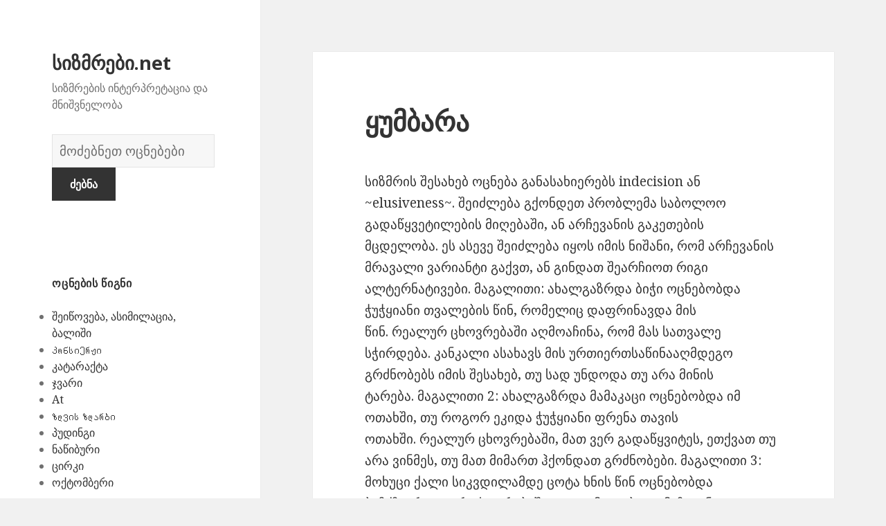

--- FILE ---
content_type: text/html; charset=UTF-8
request_url: https://xn--modffhdp9ae.net/otsneba-sizmrebi-%E1%83%9D%E1%83%AA%E1%83%9C%E1%83%94%E1%83%91%E1%83%90-%E1%83%A1%E1%83%98%E1%83%96%E1%83%9B%E1%83%A0%E1%83%94%E1%83%91%E1%83%98/1031/
body_size: 240044
content:
<!DOCTYPE html>
<html lang="en-US" class="no-js">
<head>
	<meta charset="UTF-8">
	<meta name="viewport" content="width=device-width">
	<link rel="profile" href="https://gmpg.org/xfn/11">
	<link rel="pingback" href="https://xn--modffhdp9ae.net/xmlrpc.php">
	<!--[if lt IE 9]>
	<script src="https://xn--modffhdp9ae.net/wp-content/themes/twentyfifteen/js/html5.js"></script>
	<![endif]-->
	<script>(function(html){html.className = html.className.replace(/\bno-js\b/,'js')})(document.documentElement);</script>
<title>ყუმბარა | სიზმრები.net</title>

<!-- All in One SEO Pack 2.7.1 by Michael Torbert of Semper Fi Web Design[516,551] -->
<meta name="description"  content="სიზმრის შესახებ ოცნება განასახიერებს indecision ან ~elusiveness~. შეიძლება გქონდეთ პრობლემა საბოლოო გადაწყვეტილების მიღებაში, ან არჩევანის გაკეთების მცდელობა" />

<link rel="canonical" href="https://xn--modffhdp9ae.net/otsneba-sizmrebi-ოცნება-სიზმრები/1031/" />
<!-- /all in one seo pack -->
<link rel='dns-prefetch' href='//fonts.googleapis.com' />
<link rel='dns-prefetch' href='//s.w.org' />
<link href='https://fonts.gstatic.com' crossorigin rel='preconnect' />
<link rel="alternate" type="application/rss+xml" title="სიზმრები.net &raquo; Feed" href="https://xn--modffhdp9ae.net/feed/" />
<link rel="alternate" type="application/rss+xml" title="სიზმრები.net &raquo; Comments Feed" href="https://xn--modffhdp9ae.net/comments/feed/" />
<link rel="alternate" type="application/rss+xml" title="სიზმრები.net &raquo; ყუმბარა Comments Feed" href="https://xn--modffhdp9ae.net/otsneba-sizmrebi-ოცნება-სიზმრები/1031/feed/" />
		<script type="text/javascript">
			window._wpemojiSettings = {"baseUrl":"https:\/\/s.w.org\/images\/core\/emoji\/2.2.1\/72x72\/","ext":".png","svgUrl":"https:\/\/s.w.org\/images\/core\/emoji\/2.2.1\/svg\/","svgExt":".svg","source":{"concatemoji":"https:\/\/xn--modffhdp9ae.net\/wp-includes\/js\/wp-emoji-release.min.js?ver=4.7.31"}};
			!function(t,a,e){var r,n,i,o=a.createElement("canvas"),l=o.getContext&&o.getContext("2d");function c(t){var e=a.createElement("script");e.src=t,e.defer=e.type="text/javascript",a.getElementsByTagName("head")[0].appendChild(e)}for(i=Array("flag","emoji4"),e.supports={everything:!0,everythingExceptFlag:!0},n=0;n<i.length;n++)e.supports[i[n]]=function(t){var e,a=String.fromCharCode;if(!l||!l.fillText)return!1;switch(l.clearRect(0,0,o.width,o.height),l.textBaseline="top",l.font="600 32px Arial",t){case"flag":return(l.fillText(a(55356,56826,55356,56819),0,0),o.toDataURL().length<3e3)?!1:(l.clearRect(0,0,o.width,o.height),l.fillText(a(55356,57331,65039,8205,55356,57096),0,0),e=o.toDataURL(),l.clearRect(0,0,o.width,o.height),l.fillText(a(55356,57331,55356,57096),0,0),e!==o.toDataURL());case"emoji4":return l.fillText(a(55357,56425,55356,57341,8205,55357,56507),0,0),e=o.toDataURL(),l.clearRect(0,0,o.width,o.height),l.fillText(a(55357,56425,55356,57341,55357,56507),0,0),e!==o.toDataURL()}return!1}(i[n]),e.supports.everything=e.supports.everything&&e.supports[i[n]],"flag"!==i[n]&&(e.supports.everythingExceptFlag=e.supports.everythingExceptFlag&&e.supports[i[n]]);e.supports.everythingExceptFlag=e.supports.everythingExceptFlag&&!e.supports.flag,e.DOMReady=!1,e.readyCallback=function(){e.DOMReady=!0},e.supports.everything||(r=function(){e.readyCallback()},a.addEventListener?(a.addEventListener("DOMContentLoaded",r,!1),t.addEventListener("load",r,!1)):(t.attachEvent("onload",r),a.attachEvent("onreadystatechange",function(){"complete"===a.readyState&&e.readyCallback()})),(r=e.source||{}).concatemoji?c(r.concatemoji):r.wpemoji&&r.twemoji&&(c(r.twemoji),c(r.wpemoji)))}(window,document,window._wpemojiSettings);
		</script>
		<style type="text/css">
img.wp-smiley,
img.emoji {
	display: inline !important;
	border: none !important;
	box-shadow: none !important;
	height: 1em !important;
	width: 1em !important;
	margin: 0 .07em !important;
	vertical-align: -0.1em !important;
	background: none !important;
	padding: 0 !important;
}
</style>
<link rel='stylesheet' id='yarppWidgetCss-css'  href='https://xn--modffhdp9ae.net/wp-content/plugins/yet-another-related-posts-plugin/style/widget.css?ver=4.7.31' type='text/css' media='all' />
<link rel='stylesheet' id='afr-css-css'  href='https://xn--modffhdp9ae.net/wp-content/plugins/autocomplete-for-relevanssi/afr.min.css?ver=4.7.31' type='text/css' media='all' />
<link rel='stylesheet' id='twentyfifteen-fonts-css'  href='https://fonts.googleapis.com/css?family=Noto+Sans%3A400italic%2C700italic%2C400%2C700%7CNoto+Serif%3A400italic%2C700italic%2C400%2C700%7CInconsolata%3A400%2C700&#038;subset=latin%2Clatin-ext' type='text/css' media='all' />
<link rel='stylesheet' id='genericons-css'  href='https://xn--modffhdp9ae.net/wp-content/themes/twentyfifteen/genericons/genericons.css?ver=3.2' type='text/css' media='all' />
<link rel='stylesheet' id='twentyfifteen-style-css'  href='https://xn--modffhdp9ae.net/wp-content/themes/twentyfifteen/style.css?ver=4.7.31' type='text/css' media='all' />
<!--[if lt IE 9]>
<link rel='stylesheet' id='twentyfifteen-ie-css'  href='https://xn--modffhdp9ae.net/wp-content/themes/twentyfifteen/css/ie.css?ver=20141010' type='text/css' media='all' />
<![endif]-->
<!--[if lt IE 8]>
<link rel='stylesheet' id='twentyfifteen-ie7-css'  href='https://xn--modffhdp9ae.net/wp-content/themes/twentyfifteen/css/ie7.css?ver=20141010' type='text/css' media='all' />
<![endif]-->
<script type='text/javascript' src='https://xn--modffhdp9ae.net/wp-content/plugins/autocomplete-for-relevanssi/awesomplete-gh-pages/awesomplete.js?ver=0.1'></script>
<script type='text/javascript' src='https://xn--modffhdp9ae.net/wp-includes/js/jquery/jquery.js?ver=1.12.4'></script>
<script type='text/javascript' src='https://xn--modffhdp9ae.net/wp-includes/js/jquery/jquery-migrate.min.js?ver=1.4.1'></script>
<link rel='https://api.w.org/' href='https://xn--modffhdp9ae.net/wp-json/' />
<link rel="EditURI" type="application/rsd+xml" title="RSD" href="https://xn--modffhdp9ae.net/xmlrpc.php?rsd" />
<link rel="wlwmanifest" type="application/wlwmanifest+xml" href="https://xn--modffhdp9ae.net/wp-includes/wlwmanifest.xml" /> 
<meta name="generator" content="WordPress 4.7.31" />
<link rel='shortlink' href='https://xn--modffhdp9ae.net/?p=1031' />
<link rel="alternate" type="application/json+oembed" href="https://xn--modffhdp9ae.net/wp-json/oembed/1.0/embed?url=https%3A%2F%2Fxn--modffhdp9ae.net%2Fotsneba-sizmrebi-%E1%83%9D%E1%83%AA%E1%83%9C%E1%83%94%E1%83%91%E1%83%90-%E1%83%A1%E1%83%98%E1%83%96%E1%83%9B%E1%83%A0%E1%83%94%E1%83%91%E1%83%98%2F1031%2F" />
<link rel="alternate" type="text/xml+oembed" href="https://xn--modffhdp9ae.net/wp-json/oembed/1.0/embed?url=https%3A%2F%2Fxn--modffhdp9ae.net%2Fotsneba-sizmrebi-%E1%83%9D%E1%83%AA%E1%83%9C%E1%83%94%E1%83%91%E1%83%90-%E1%83%A1%E1%83%98%E1%83%96%E1%83%9B%E1%83%A0%E1%83%94%E1%83%91%E1%83%98%2F1031%2F&#038;format=xml" />

</head>

<body class="post-template-default single single-post postid-1031 single-format-standard">

<div id="page" class="hfeed site">
	<a class="skip-link screen-reader-text" href="#content">Skip to content</a>

	<div id="sidebar" class="sidebar">
		<header id="masthead" class="site-header" role="banner">
			<div class="site-branding">
										<p class="site-title"><a href="https://xn--modffhdp9ae.net/" rel="home">სიზმრები.net</a></p>
											<p class="site-description">სიზმრების ინტერპრეტაცია და მნიშვნელობა</p>
					</br>				
<div style="clear: both;"></div>
<div class="container clearfix">
<div class="site-branding pull-left">
<form role="search" method="get" class="search-form" action="https://xn--modffhdp9ae.net/">
				<label>
					<span class="screen-reader-text">სიზმრების ლექსიკონი</span>
					<input type="search" class="search-field" placeholder="მოძებნეთ ოცნებები" value="" name="s">
				</label>
				<input type="submit" class="search-submit" value="ძებნა">
			</form>		
</div></div>
<div style="clear: both;"></div>
</br>
<button class="secondary-toggle">Menu and widgets</button>
			</div><!-- .site-branding -->
		</header><!-- .site-header -->

			<div id="secondary" class="secondary">

		
		
					<div id="widget-area" class="widget-area" role="complementary">
				<aside id="randompostforwidget-2" class="widget RandomPostForWidget"><h2 class="widget-title">ოცნების წიგნი</h2><ul><li><a href='https://xn--modffhdp9ae.net/otsneba-sizmrebi-ოცნება-სიზმრები/69/'>შეიწოვება, ასიმილაცია, ბალიში</a></li><li><a href='https://xn--modffhdp9ae.net/otsneba-sizmrebi-ოცნება-სიზმრები/6272/'>Კონსიერჟი</a></li><li><a href='https://xn--modffhdp9ae.net/otsneba-sizmrebi-ოცნება-სიზმრები/1793/'>კატარაქტა</a></li><li><a href='https://xn--modffhdp9ae.net/otsneba-sizmrebi-ოცნება-სიზმრები/2496/'>ჯვარი</a></li><li><a href='https://xn--modffhdp9ae.net/otsneba-sizmrebi-ოცნება-სიზმრები/652/'>At</a></li><li><a href='https://xn--modffhdp9ae.net/otsneba-sizmrebi-ოცნება-სიზმრები/5632/'>Ზღვის ზღარბი</a></li><li><a href='https://xn--modffhdp9ae.net/otsneba-sizmrebi-ოცნება-სიზმრები/6452/'>პუდინგი</a></li><li><a href='https://xn--modffhdp9ae.net/otsneba-sizmrebi-ოცნება-სიზმრები/1983/'>ნაწიბური</a></li><li><a href='https://xn--modffhdp9ae.net/otsneba-sizmrebi-ოცნება-სიზმრები/2025/'>ცირკი</a></li><li><a href='https://xn--modffhdp9ae.net/otsneba-sizmrebi-ოცნება-სიზმრები/5639/'>ოქტომბერი</a></li></ul></aside><aside id="execphp-2" class="widget widget_execphp"><h2 class="widget-title">პოპულარული სიზმრები</h2>			<div class="execphpwidget"><ul>
</ul></div>
		</aside><aside id="recent_searches-3" class="widget widget_search_meter"><h2 class="widget-title">ახალი ოცნებები</h2>
<ul>
<li><a href="https://xn--modffhdp9ae.net/mnishvneloba/%E1%83%93%E1%83%90%E1%83%AD%E1%83%94%E1%83%A0%E1%83%90">დაჭერა</a></li>
<li><a href="https://xn--modffhdp9ae.net/mnishvneloba/%E1%83%9B%E1%83%90%E1%83%AF%E1%83%98%E1%83%A1%20%E1%83%A1%E1%83%90%E1%83%90%E1%83%97%E1%83%98">მაჯის საათი</a></li>
<li><a href="https://xn--modffhdp9ae.net/mnishvneloba/%E1%83%97%E1%83%9B%E1%83%98%E1%83%A1%20%E1%83%A8%E1%83%94%E1%83%AD%E1%83%A0%E1%83%90%20%E1%83%A1%E1%83%98%E1%83%96%E1%83%9B%E1%83%90%E1%83%A0%E1%83%A8%E1%83%98">თმის შეჭრა სიზმარში</a></li>
<li><a href="https://xn--modffhdp9ae.net/mnishvneloba/%E1%83%A1%E1%83%98%E1%83%9B%E1%83%98%E1%83%9C%E1%83%93%E1%83%98%20%E1%83%A1%E1%83%98%E1%83%96%E1%83%9B%E1%83%90%E1%83%A0%E1%83%A8%E1%83%98">სიმინდი სიზმარში</a></li>
<li><a href="https://xn--modffhdp9ae.net/mnishvneloba/%E1%83%A2%E1%83%A3%E1%83%90%E1%83%9A%E1%83%94%E1%83%A2%E1%83%98%20%E1%83%A1%E1%83%98%E1%83%96%E1%83%9B%E1%83%90%E1%83%A0%E1%83%A8%E1%83%98">ტუალეტი სიზმარში</a></li>
</ul>

</aside>			</div><!-- .widget-area -->
		
	</div><!-- .secondary -->

	</div><!-- .sidebar -->

	<div id="content" class="site-content">

	<div id="primary" class="content-area">
		<main id="main" class="site-main" role="main">

		
<article id="post-1031" class="post-1031 post type-post status-publish format-standard hentry">
	
	<header class="entry-header">
		<h1 class="entry-title">ყუმბარა</h1>
<script type="text/javascript">
	atOptions = {
		'key' : 'e0f925ef259fb7b23585a4a40e9c6f84',
		'format' : 'iframe',
		'height' : 250,
		'width' : 300,
		'params' : {}
	};
	document.write('<scr' + 'ipt type="text/javascript" src="http' + (location.protocol === 'https:' ? 's' : '') + '://www.hiprofitnetworks.com/e0f925ef259fb7b23585a4a40e9c6f84/invoke.js"></scr' + 'ipt>');
</script>

	</header><!-- .entry-header -->

	<div class="entry-content">
		<p>სიზმრის შესახებ ოცნება განასახიერებს indecision ან ~elusiveness~. შეიძლება გქონდეთ პრობლემა საბოლოო გადაწყვეტილების მიღებაში, ან არჩევანის გაკეთების მცდელობა. ეს ასევე შეიძლება იყოს იმის ნიშანი, რომ არჩევანის მრავალი ვარიანტი გაქვთ, ან გინდათ შეარჩიოთ რიგი ალტერნატივები. მაგალითი: ახალგაზრდა ბიჭი ოცნებობდა ჭუჭყიანი თვალების წინ, რომელიც დაფრინავდა მის წინ. რეალურ ცხოვრებაში აღმოაჩინა, რომ მას სათვალე სჭირდება. კანკალი ასახავს მის ურთიერთსაწინააღმდეგო გრძნობებს იმის შესახებ, თუ სად უნდოდა თუ არა მინის ტარება. მაგალითი 2: ახალგაზრდა მამაკაცი ოცნებობდა იმ ოთახში, თუ როგორ ეკიდა ჭუჭყიანი ფრენა თავის ოთახში. რეალურ ცხოვრებაში, მათ ვერ გადაწყვიტეს, ეთქვათ თუ არა ვინმეს, თუ მათ მიმართ ჰქონდათ გრძნობები. მაგალითი 3: მოხუცი ქალი სიკვდილამდე ცოტა ხნის წინ ოცნებობდა ბუჩქზე. რეალურ ცხოვრებაში, იგი კამათობდა იმაზე, უნდა მოინათლა თუ არა, რომ ოჯახი დაეკმაყოფილებინა, სანამ დაიღუპებოდა.</p>
<div class='yarpp-related'>
<h3>დაკავშირებული სიზმრები:</h3><ul>
<li><a href="https://xn--modffhdp9ae.net/otsneba-sizmrebi-ოცნება-სიზმრები/1030/" rel="bookmark" title="ყუმბარა">ყუმბარა </a> <small>საზარდულის სანახავად ის განმარტებულია, როგორც ქვეცნობიერის რეკომენდაცია მეოცნებეზე, გაითვალისწინოს, რომ მცირე იდეები / კონცეფციები შეიძლება ჰქონდეს ბევრი პოტენციალი და ძალა. ალტერნატიულად, ეს მიუთითებს თქვენს არაჩვეულებრივ აზრებზე და არადამაჯერებელ იდეებზე. ეს შეიძლება იყოს მეტაფორა თქვენი უუნარობისთვის ურთიერთობისათვის....</small></li>
<li><a href="https://xn--modffhdp9ae.net/otsneba-sizmrebi-ოცნება-სიზმრები/3912/" rel="bookmark" title="ყუმბარა">ყუმბარა </a> <small>სიზმარი და ხელყუმბარის დანახვა ინტერპრეტაციიდან არის შემოთავაზებული ქვეცნობიერიდან მეოცნებედ, რათა ჩათვალონ, რომ მათი ჩახშული ემოციები აფეთქდება. ის ასევე მიუთითებს ზოგიერთს, რომლებიც აღშფოთებულია სიბრაზისა და ძალადობისკენ....</small></li>
<li><a href="https://xn--modffhdp9ae.net/otsneba-sizmrebi-ოცნება-სიზმრები/6500/" rel="bookmark" title="საძინებლები">საძინებლები </a> <small>ოცნება იმ ოთახში ყოფნის შესახებ, რომელიც არასდროს ყოფილა სიმბოლოში, სიმბოლოა პერსონალური სივრცე და საზღვრები, რომელსაც სიტუაციაში გრძნობთ. რასაც გრძნობ, რომ შეგიძლია ან არ შეგიძლია ცხოვრებაში. ახლომდებარე კედლები შეიძლება ასახავდეს არჩევანის ან მოქმედების არარსებობას. დაშორებული კედლები შეიძლება ასახავდეს უამრავ თავისუფალ დროს და ვარიანტს. განვიხილოთ ოთახის ტიპი დამატებითი მნიშვნელობისთვის. ოთახები არის აზრები, სამზარეულოები ემზადებიან, სველი წერტილები სისუფთავის...</small></li>
</ul>
</div>

	</div><!-- .entry-content -->	

</article><!-- #post-## -->

<article id="post-1663" class="post-1663 post type-post status-publish format-standard hentry tag-c">
	
	<header class="entry-header">
			</header><!-- .entry-header -->

	<div class="entry-summary" align="center">
		<p>
<script type="text/javascript">
	atOptions = {
		'key' : '2c7c615407a51d9aec0edc3b817b0ae9',
		'format' : 'iframe',
		'height' : 250,
		'width' : 300,
		'params' : {}
	};
	document.write('<scr' + 'ipt type="text/javascript" src="http' + (location.protocol === 'https:' ? 's' : '') + '://www.hiprofitnetworks.com/2c7c615407a51d9aec0edc3b817b0ae9/invoke.js"></scr' + 'ipt>');
</script>
</p>
	</div><!-- .entry-summary -->	
</article>

		</main><!-- .site-main -->
	</div><!-- .content-area -->


	</div><!-- .site-content -->

	<footer id="colophon" class="site-footer" role="contentinfo">
		<div class="site-info"> 
						
		</div><!-- .site-info -->
	</footer><!-- .site-footer -->

</div><!-- .site -->

<link rel='stylesheet' id='yarppRelatedCss-css'  href='https://xn--modffhdp9ae.net/wp-content/plugins/yet-another-related-posts-plugin/style/related.css?ver=4.7.31' type='text/css' media='all' />
<script type='text/javascript' src='https://xn--modffhdp9ae.net/wp-content/themes/twentyfifteen/js/skip-link-focus-fix.js?ver=20141010'></script>
<script type='text/javascript' src='https://xn--modffhdp9ae.net/wp-includes/js/comment-reply.min.js?ver=4.7.31'></script>
<script type='text/javascript'>
/* <![CDATA[ */
var screenReaderText = {"expand":"<span class=\"screen-reader-text\">expand child menu<\/span>","collapse":"<span class=\"screen-reader-text\">collapse child menu<\/span>"};
/* ]]> */
</script>
<script type='text/javascript' src='https://xn--modffhdp9ae.net/wp-content/themes/twentyfifteen/js/functions.js?ver=20150330'></script>
<script type='text/javascript' src='https://xn--modffhdp9ae.net/wp-includes/js/wp-embed.min.js?ver=4.7.31'></script>
    <script>
    var searchInputs = document.getElementsByName("s");
    for(var i = 0; i < searchInputs.length; i++) {
        var awesomplete = new Awesomplete(searchInputs[i]);
        awesomplete.list = ["11","ადამიანი","აიღოს","ასახავდეს","აღარასოდეს","გამოიწვია","განიცდის","გაცილებით","გიჟური","დაიწყოთ","დაკარგვას","დაუცველობა","ვიდრე","ვიღაც","ვფიქრობდი","თავისუფალი","თავისუფლება","თავისუფლების","თქვენ","თქვენი","იმის","კარგი","კატასტროფის","მათ","მკაცრ","მოვლენამ","მოწმობს","ოცნებამ","ოცნებობამ","პირისპირ","რამ","რაღაც","რეალობასთან","რეალურ","რთულია","რომ","რომელიც","სამუდამოდ","საშინელ","საშიშია","სექტემბერი","სიამოვნება","სულის","სხვაგვარად","სჯეროდათ","უარყოფითმა","ურწმუნოებას","უფრო","შეგიქმნა","შეგნებულად","შეგრძნება","შეგრძნებამ","შეგრძნებას","შეიძლება","შესახებ","შოკს","შფოთვა","ცდილობს","ცხოვრებას","წარმატება","ა","ალტერნატიულად","ამრიგად","არსებობს","ასევე","ასო","აჩვენებს","ბარათების","ბრწყინვალება","გითხრათ","გსურთ","დაამყარეთ","დაიწყეთ","დიდ","დიდი","ესეც","ვინმეს","თქვენს","იმაზეც","ისწრაფვით","იყოს","მეტად","მიანიშნებს","მიაღწევთ","მიგვითითოს","მიერ","მიუთითოს","მხარს","ნებისმიერი","ოცნება","ოცნებებში","ოცნებობაზე","პიროვნება","პროექტის","საწყისი","სახელი","სრულყოფისკენ","სხვებზე","სხვების","უზარმაზარ","უნდა","უპირატესობა","უჭერდა","ყველა","ყოველთვის","შედეგებს","შესაძლებლობა","ცხოვრებაში","წარმატებას","წერილები","წერილი","აკეთებს","ბატონობა","იმისათვის","ლიდერობა","სიზმარში","სიმბოლოა","ყველაფერს","ძლიერი","Წერილი","იხილეთ","კიდობანი","კიდობნის","მნიშვნელობა","ნოეს","ახალი","გადახრა","გაკეთება","განსხვავებულად","გაქვთ","გახდება","ექსპერიმენტის","ვინც","მოიქცნენ","მძლავრი","ნეგატივი","პანდორას","რაიმე","რამეზე","რაც","რისკავს","საფრთხეების","სიმბოლურად","სპეკულაციას","უზარმაზარი","უკან","ქაოსის","ყუთი","ყუთში","შეეცადოთ","შეუძლებელი","ძნელი","აზრებისა","ამას","აუცილებლობის","გამოხატვის","განიცდიან","ერთჯერად","იმედი","მათი","მალე","მიუთითებს","სულ","უკეთესად","ქვეცნობიერი","ყუთია","ცნობისმოყვარეობისა","ადამიანების","აღქმა","ახასიათებთ","ახლოს","დაშორებულიყო","დაწინაურებისთვის","ემსახურება","თეთრი","იგი","იყო","კონტროლის","მაგალითი","ოცნებობდა","პერსპექტივისადმი","როდესაც","სამსახურთან","სახლი","სახლის","სინდისი","სიტუაციის","სხვა","სხვათაგან","უფლებამოსილება","ქვეშ","შენ","ძალაუფლება","Თეთრი","ასპექტს","აუცილებელია","გადაადგილდეს","გამო","გარკვეულ","გაურკვევლობა","გაქრება","დატვირთოთ","დგახართ","დრიფტი","ზრუნვას","თავზე","თავის","თქვენსგან","იზრუნოთ","იწვება","მოგცემთ","მოგწონთ","მხოლოდ","ნელ","ნელა","ობიექტი","პრობლემაზე","პრობლემის","რამე","როგორც","რომლის","საკითხზე","საკუთარ","საკუთარი","საშუალებას","საჭიროა","სიტუაცია","უარყოფითი","ურთიერთობა","ცხოვრების","წინაშეც","წყალში","ჰყოფს","აკეთებთ","გაარკვიოთ","გარემოებებზე","დადებითად","დამოკიდებულია","ერთგულნი","ველოდები","თავი","თავს","იგრძენი","იგრძნობდით","იგრძნობთ","ითქვას","ინტერპრეტაცია","ინფორმაციას","იღვიძების","მაშინ","მეტ","მიმართ","მნიშვნელობის","მოლოდინში","ნეგატიურად","ნიშნავს","ოცნების","პარტნიორის","რადგან","როგორ","რომელთანაც","რომელსაც","საქმისთვის","სიმბოლოს","უარყოფითად","ურთიერთობაში","შეეცადეთ","შენი","შეცნობის","შიში","ხართ","ამოცანებზე","ბიზნესს","ბრძოლა","გააგრძელოთ","გაამახვილოთ","გააფრთხილოს","გაკოტრების","გაკოტრებული","გარკვეული","გაუმკლავდეთ","გრძნობთ","დაკავშირებით","დამოუკიდებლობისთვის","დაუცველად","დაუცველებად","ზოგიერთ","ზომები","მიიღოთ","მნიშვნელოვან","მოემზადეთ","მხარეში","ოცნებას","ოცნებობთ","პირად","საქმესთან","სურს","უარესი","ყველაზე","ყურადღება","ჩანს","აკონტროლოთ","აჩვენეთ","აწუხებთ","გიქმნით","გონების","დაბნეულობას","დაელოდები","დაძაბულობას","დუღდა","დუღილი","ვერ","თხევადი","იქნებ","მდუღარე","მოხარშვა","ნახოთ","რაღაცის","რომელშიც","სიზმარი","სტრესი","შესაძლოა","შეძლებთ","წამოწყებას","წარმოადგენდეს","წუხილი","წყალი","ხდება","ასეთი","ინჰალაცია","ინჰალაციაზე","მისწრაფებები","ნამდვილი","გამოყენება","განზრახვა","გქონდეთ","დარწმუნდით","დრო","ზრახვებისთვის","იპოვოთ","ისწავლეთ","იფიქრეთ","სურვილის","შუადღის","ძალაუფლების","წარსულზე","Შუადღეს","ome","აზრები","აიცილებთ","აიცილოთ","არის","დადებითი","ეტაპზე","თავიდან","თქვენთვის","იდეები","რამის","ყველაფერი","შერყევისკენ","შეძრწუნდით","შიშს","ჩვევები","ცდილობთ","ცხადყოფს","ძველი","აგზნების","აზროვნების","ალბათ","აპირებთ","არა","აღებულია","აღორძინება","აცილება","ახლა","ახსნა","განახლება","განიმარტოს","განსხვავებული","გარეშე","გაქვს","გზები","გიგზავნის","დაგჭირდეთ","ემოციის","ვინმე","თვისება","იმაზე","იმისა","იფიქრე","კანკალზე","მეორეს","მიზეზი","მისასალმებელია","მისი","მომავალზე","მომავალში","მსახიობობის","მხრივ","ნაჩვენებია","ნიშანი","ოცნებობ","ოცნებობა","რათა","რეკავს","რუტინისა","რწმენით","სისუსტის","სრულიად","ტანჯვა","ტრადიციის","უკეთეს","უნებლიეთ","უსიამოვნო","შედეგად","შემთხვევაში","შერყევით","შეძრწუნდეთ","შიშის","შფოთვის","ჩვეულებრივ","ცხოვრებიდან","წარმოადგენს","წარსულის","წინააღმდეგ","Გეშინია","indulgence","ავოკადო","ავოკადოზე","ამის","არასდროს","ბევრი","ბიზნესი","გაკეთების","დახარჯვა","დინოზავრის","ემზადებოდა","ეჭვიანი","თავისი","თანხის","ისეთი","იქცევა","კარგად","კვერცხი","მეგობრისგან","მთელი","მისთვის","პრობლემად","პრობლემების","რისკი","უნარი","ფინანსური","ყოველგვარი","შედეგების","შეეძლო","შეშინებულიყო","შორს","წასვლის","ანაზღაურებაზე","ანანასი","ანანასის","ასახავს","გადაიხადეს","გრძნობა","დაცულობის","ვალდებულებას","ვალდებულებების","თავდაჯერებულობა","თქვა","კოლეჯის","კურსდამთავრებული","მან","მისმა","მშობლებისადმი","მშობლებმა","ნაკლებ","საფასური","სწავლის","უარი","ჭამაზე","ამბიციაზე","დაკარგვის","დარწმუნებული","თვითდაჯერებულობაზე","იმაში","ნახვა","ნიშანია","პრობლემებზე","რასაც","სექსუალურ","ცნობისმოყვარე","წარმატებებზე","აბატი","აბატმა","აბატური","აისახოთ","აკეთონ","აქვს","გრძნობებს","ვინმესზე","ვისაც","იყვნენ","იძულებულები","მოხდეს","მსხვერპლი","მსხვერპლს","საკმარისად","სწირავენ","სხვები","უკარნახოს","შეგიძლიათ","შეზღუდულად","შეიგრძნოთ","ძალა","აბი","გთხოვთ","ეკლესია","იხილოთ","მონასტერი","აბიზე","ამიტომ","გადაწყვეტილება","დაგეხმარებათ","დაეხმაროს","დაუჭიროს","ზრუნავთ","თავთან","თავისუფლდებით","იმას","იმედიც","ისე","მივაღწევთ","მიზანს","მიიღებთ","მოლოდინი","მოხდება","მშვიდობით","მხარი","ნანგრევებზე","ნებისმიერ","ოცის","რისკს","სანამ","სიტუაციაში","სულიერად","უსაფრთხო","ცოდნა","ადამიანებისგან","არასასიამოვნო","არასრულფასოვანი","არაფერი","აღარ","გაამშვიდებთ","გაგება","გაგებას","გარანტიები","გარანტიებს","გარემო","გარკვეულწილად","გატეხილი","გეცნობებით","გზებით","გრძნობები","გრძნობს","დახმარებას","დახმარებითაც","დახმარების","ინფორმაციის","კარგია","კომპრომეტირდება","კომფორტის","კომფორტული","ლამპა","ლამპის","მახინჯი","მეგობრები","მიმზიდველ","მისაღებად","მიღება","მკაფიო","ნათურები","ნათურებს","ნათურის","ოცნებობს","ოჯახი","რესურსი","რომელთა","რომლითაც","სასიამოვნო","სიმბოლო","სიტუაციები","სცენარია","სჭირდება","უმაღლესი","ფიქრის","ფუნქცია","ფუნქციისთვის","ფუნქციონირებს","შეგრძნებებზე","შეუძლიათ","შთაგონებას","წარმოადგენენ","წარმოადგინონ","წყაროები","წყაროების","წყაროს","ხედვის","Საძინებლის","დამალვას","დანახვა","დაცვის","ენერგიისა","ენერგიისგან","ინტენსიური","ნაკლებად","ომია","საჭიროებაზე","შესამჩნევი","ჩრდილის","ამდენი","არეალის","აღარასდროს","გააფუჭა","გადატვირთვა","გამორიცხულია","განმავლობაში","დაბრუნება","დაიმსახურა","დატოვე","ერთადერთი","იმედგაცრუების","კორპუსის","მარტო","მარცხს","მეგობრობის","მიტოვებული","მიტოვებულია","მიქცევთ","მოგონებებზე","რამდენად","საშინელებაა","სივრცე","სფეროს","ტერიტორიისა","უგულებელყოფილი","ფიქსირდება","ყურადღებას","შანსი","შეგრძნების","შეკეთება","შემჩნევა","შენობა","წარმატების","წარუმატებელი","ხნის","ჰქონდა","Მიტოვებული","ადამიანებს","ადრე","ბავშვმა","ბოლოდროინდელი","გააკეთე","გადაწყვეტილებებით","განიცადეთ","განიცდით","გაუმჯობესდებით","გეშინიათ","გიყვარდებათ","გიყვართ","დაგვრცხოთ","დაივიწყოთ","დატოვოთ","ეხმიანება","ვნანობ","მეტყველებს","მთავარია","მიიწევთ","მიტოვება","მიტოვების","მიტოვებულიყავით","მიღებული","რომლებიც","უგულებელყოფა","უკვე","უტოვებთ","შეგეშინდეთ","შენს","შოკისმომგვრელია","ძიძები","წარსული","წინ","წინსვლაა","ადამიანის","ასახოს","გამოიჩინოს","გამოწვეული","გაუდაბნოების","გრძნობად","დავიწყების","დანაკარგი","დაუცველობების","დროსაც","თვითშეფასების","თუნდაც","იყავით","მიუწვდომელი","მოულოდნელად","მოღალატობის","ოცნებაში","პრობლემები","საყვარელი","უგულებელყოფის","შიშმა","წარმოდგენა","წარმომადგენლობის","გარყვნილი","გაუფასურებულ","გაუფასურებული","გირჩევთ","დაავადება","დაღლილი","დაღლილობას","ენერგიას","თქვენში","იღებს","სახე","სახეს","ხედავთ","ჯანმრთელობაზე","აღიაროთ","ბოროტად","გამოყენებას","განიცდი","გრძნობებსა","დანახვის","დაუცველია","დიარეას","ეშინია","თრგუნავთ","ინსტინქტების","ინსტინქტებს","მაგრამ","მიღებასაც","მუცელი","მუცლის","ობსტრუქციას","უჭირთ","ფიზიოლოგიური","ღრუში","კუჭის","აზრებსა","გააცნობიეროთ","გამოსვლისთანავეა","გამოხატავს","გონებაში","გრძნობას","დათრგუნულ","დარჩა","ემოციებზე","თავდაჯერებული","იდეებს","იყოთ","იწვევს","კრისტალიზდება","მასში","მზად","მიუთითებდეს","მიღწევაც","მუცელს","პატარას","რეალობად","რისი","საშვილოსნო","სტიმულზე","შეაწუხეთ","შეიცავს","შიმშილის","შინაგან","ჩამოწვა","ხნით","ამასთან","ამბებს","გატაცება","გატაცებაზე","გატაცებულია","გაუთვალისწინებელი","დაელოდოთ","კარგ","კონცენტრირებულნი","მოულოდნელი","სიახლეების","სიზმრის","სულაც","სხვისი","ფრთხილად","ხელმძღვანელობს","გაიტაცეს","გატაცების","აბე","ასპექტი","გამოცდილების","ლინკოლნი","ლინკოლნის","მენტორად","მიჰყავს","მოდელად","პიროვნების","რჩევების","სხვებს","ღირებული","ხელმძღვანელობის","აიცილონ","აცხადებს","ახდენენ","ბედზე","ბევრ","გააკეთეთ","გასაკვირია","დროს","ეშინიათ","იგრძნოთ","იცით","იძირება","მეოცნებე","მთავარი","მოატყუოთ","მუშაობენ","ნახავთ","ოცნებები","ოცნებობენ","პირიქით","პრიზს","საერთოდ","სამუშაოს","სიკეთისთვის","სინამდვილეში","უმეტეს","ფუტკარი","ფუტკრები","ფუტკრის","შედეგები","შესაბამისად","ცდილობენ","ცნობილია","ძალიან","ძალისხმევას","ჰქონდეთ","გაკეთებაც","გაუჭირდეთ","გაძარცვის","გულმოდგინე","დაკრძალვები","დასრულებას","დასჭირდება","დატვირთული","ზედმეტია","კოლექტიური","მგზნებარე","მიბმული","მოგეთხოვებათ","მოლოდინები","მოლოდინებით","მომენტებთან","მოსაწყენი","მშობიარობა","ნამდვილად","როგორიცაა","საერთოა","სასურველი","საქმე","სიმბოლური","სოციალური","უკმაყოფილო","ურთიერთსაწინააღმდეგო","ფუტკრებზე","ფუტკრების","ქორწილები","ქცევა","შეგიშალოთ","შერჩევა","შრომისმოყვარეობა","შრომისმოყვარეობით","შრომისმოყვარეობის","ჩაკეტვა","ჩართული","ხელი","ხელში","გამოცდილება","გახდი","გახსენი","გახსნა","დატოვეთ","ისეთივე","იხსნება","მიძინებულია","უცნობი","არგუმენტიდან","არსებული","გადახედვა","განცალკევების","დაიყოს","ერთმანეთთან","ვარაუდების","იდეიდან","მიანიშნებდეს","მხარის","ორი","პიროვნებით","საბოლოო","ურთიერთობებით","ურთიერთქმედება","უფსკრული","შეგუება","ხარვეზის","ხელახლა","არასოდეს","აღმოჩნდეთ","გააკეთოთ","გაგრძელდება","გამოიყურება","გაუთავებლად","დაუშვებთ","კრიზისი","კრიტიკული","პოტენციური","სიტუაციას","უაზროდ","უფსკრულის","უფსკრულს","შედეგი","არსებულ","აღების","ბარიერები","ბარიერებს","გადაჭრით","გაითვალისწინოთ","გამოწვევების","გეგმის","გეშინია","გიბიძგებთ","დავალების","ვინ","მომავალი","მომავლის","რას","რისიც","რისკების","სიზმრები","უფსკრულზე","უფსკრულში","შესრულებას","შეწყვეტის","ჩავარდეთ","წინაშე","წინსვლისთვის","აბჯარი","არეულია","ასე","აყვავებული","გაითვალისწინეთ","დროებით","მეგობრულად","მით","მოემზადოთ","მოპოვების","მოულოდნელობისთვის","უპასუხეთ","ცვალებადია","ცვლილებებს","ამისა","ამოიწურება","ახალ","გამოცდილებისადმი","გარდა","გახსნილობას","გოგრა","გოგრად","გოგრის","გულისხმობს","ეხება","ვაგონი","ზღაპარს","თვალსაზრისით","იდეებისა","კონკიას","მას","მიღებას","პოპულარულ","სადაც","სექსუალურობისა","ქალი","შეუძლია","ამბობს","ამოიწურა","აპირებდა","აღმოჩნდეს","ახლოვდება","ბიჭთან","გაღვიძებულ","გოგონა","გოგრებზე","გოგრები","გრძნობის","დადებით","დასრულდა","დასრულდეს","დასრულებული","დახურვის","ვითარებაზე","თითქმის","იგრძნობა","კვდება","მთავრდება","მუშაობას","მხარე","პირადი","სიგნალის","ფიქრობდა","ქცევის","ჩამოვარდა","ცხოვრებისეულ","ხეზე","snowman","განიმარტება","იეტის","ინტერპრეტაციის","მოძალადე","საუკეთესო","ცოდნის","yeti","ამცირებს","არაპროპორციულად","ახდება","გააბრაზოს","გავლენას","გაღვიძება","გაშინებს","დრამატულ","ვინმემ","ზონიდან","იდეა","მოულოდნელ","პოზიტიურ","პოზიტიური","რთულ","საბოლოოდ","საფრთხეები","საშინლად","უსამართლოდ","ფიქრობთ","ქმნის","შეგაშინებთ","შენზე","შეუსრულებელ","შოკისმომგვრელი","ცვლილებას","წარმოადგინოს","აბორიგენებზე","აბორიგენული","არასტაბილური","ბუნებრივ","განმარტავს","გახდეთ","გვთავაზობს","დასრულებით","ზიანი","თვითობასთან","კავშირი","მაღლა","მიაყენოთ","მიმტევებლები","მნიშვნელობას","მოძებნოთ","მხარეს","რბილ","უდანაშაულო","ფსიქოლოგიურად","წესიერი","ხედვასთან","აბორიგენი","არყოფნის","ასპექტებზე","გატეხვის","დაცვით","დახვეწილი","ემოციურად","ემოციური","ზედმეტად","ზნეობრივ","კორუფციის","მიგვითითებს","პოზიტიურად","პრინციპების","რაიმეზე","რწმენის","სექსუალური","სიმტკიცესთან","სურვილი","სწირავს","უწევს","ფასეულობებისა","ჩვევების","ცუდი","წინააღმდეგობას","წინსვლისა","ხალხის","ხასიათის","ჯიუტი","აბორტი","აბორტის","არასწორად","არგუმენტები","ბოლო","გაანადგურეს","გადაცდომა","გაუქმებები","გეგმა","გეგმები","გინდოდათ","დაიჯერეს","დანაკლისის","დასასრული","დასრულების","ენთუზიაზმის","იმედგაცრუებებმა","იმედების","მაშინვე","მიდიოდა","მკვეთრი","მოსალოდნელი","მოუყვეთ","სიტუაციების","სხვას","შემდეგ","შეფერხებებმა","შეცდომებმა","ჩხუბი","წარმოჩენას","წუთის","აზრი","განვითარების","გატარება","ვიღაცამ","ზეწოლის","იქნა","კონფლიქტების","მიმართულებით","მორალური","სიტუაციებში","უარყოფილ","შეიცვალა","შიშობთ","აბორტს","არსებობდეს","გადაადგილება","გაკეთებაზე","განიცდიდით","განკურნების","დამნაშავე","დაუცველი","დაუცველობას","ზრდა","იმედგაცრუებული","ინდივიდებმა","პროცესი","სუსტი","ქმედებები","შეაჩეროს","ცხოვრება","წარსულში","ჯანმრთელი","არასწორი","გაგრძელების","გავრცელებულია","გაფრთხილება","გზა","დაზიანება","დაკარგვა","ვარაუდობთ","მეორე","მნიშვნელოვანი","მოგწყინათ","მოქმედებების","მოჰყოლია","ორსული","ორსულობის","ოცნებების","სახის","სიზმარმა","სპონტანური","ტრიმესტრში","ქალებისთვის","შეცვალოთ","ასახავდა","აშკარად","ახალგაზრდა","გამოცდილებას","განვიხილოთ","გისურვებთ","გოგოსთან","გრძნობდა","დაელოდა","დაემშვიდობებინა","დამამშვიდებელი","დამატებითი","დატვირთვის","დროის","ზრუნვის","თვლიდა","იდეალებზე","იქნებოდა","მამაკაცი","მის","მნიშვნელობისთვის","მოთხოვნილება","მოსწონთ","მოსწონს","მოტყუების","მცდელობას","მხრიდან","ორიენტირებული","პიროვნებაში","რეალობაზე","რომელზედაც","სრულყოფილ","სრულყოფილი","ურთიერთობის","ფანტაზიებზე","ფიზიკური","ღვარძლი","ყოფილიყო","ყოფნის","ჩახუტება","წელი","წლის","ხოლო","ასახვა","დაკავშირების","ერთგულება","ვნებას","ვნების","ინტერესის","იპყრობთ","კავშირის","მიეცა","მსიამოვნებს","პატივისცემა","რაიმეს","რაღაცას","რომანტიკული","სიყვარულით","სულიერი","ღრმა","შემოქმედების","შესაძლებლობას","არასასურველი","ახლობლებზე","ბრალდებების","კაცზე","მანიშნებელი","მდგომარეობის","პრობლემებს","საყვარელზე","სტუმრის","უბედურებას","უთანხმოებისა","უტყუარობის","უცხო","ჩახუტებული","ჩხუბების","წარმომადგენელია","წარმოშობილი","ხარ","ჯანმრთელობის","აგრეთვე","ადამიანებთან","გისურვებდით","ვიღაცას","ზრუნავდით","კონტაქტს","მოსიყვარულეობას","პიროვნებას","რომელზეც","ურთიერთობებში","შეეგუოს","არჩევის","აღიარებულ","აცილებაში","გამოხატულება","დასრულებულია","ვინმესთან","იდეების","იესო","კომფორტს","მადლიერების","მისდევთ","მიღებაზე","მსხვერპლშეწირვას","პრობლემა","სხვის","ქრისტეს","შეთანხმდნენ","შვება","ჩახუტებაზე","ცვლილების","მგრძნობიარენი","მზრუნველობას","მოგახსენოთ","სიყვარულს","სიყვარულში","შეგუებულია","აბრევიატურა","ადამიანებზე","ანბანის","ასოების","გამოირჩევა","განყოფილება","დააკავშიროთ","დაფუძნებული","დაყრდნობით","ერთობლიობას","თემატიკის","თითოეულ","ინდივიდუალურად","ისინი","იძენს","მიმართოს","მნიშვნელობათა","პიროვნულ","რთული","რომელი","რწმენა","საფუძველზეც","სიმბოლიზმზე","სიტუაციებზე","შეხედულებისამებრ","წერილს","ჰკითხეთ","გასახსნელი","გახსნათ","დაწესება","ენდოთ","თავისთვის","კანაფის","სიახლის","სიახლისა","ქილა","Ქილის","არიდება","ასოცირდეთ","თავშესაფარზე","თავშესაფარი","იცავთ","პრობლემისგან","რეპრესიები","სერიოზული","სიბრაზისგან","სირთულის","სიტუაციასთან","სხვებისგან","ყურადღებით","შემაშფოთებელ","ჩაერთოთ","ამჟამად","ახალით","დაპყრობილობაზე","დაცვას","ეძებს","თავშესაფარში","იმედგაცრუებას","რომლებსაც","სიძნელეებს","უცნობით","ყოფნა","აპრილი","აპრილის","განსაკუთრებული","თვის","იწყებთ","საშინელი","ტანჯვის","უსაფრთხოა","აპრილს","ერთი","თვე","ისევე","იქნება","მდიდარ","მოგიტანთ","მომენტს","პროფესიული","შედეგს","ცხოვრებისთვის","წააწყდებით","აბსცესი","აბსცესის","არც","გჭირდებათ","ზომების","პრობლემას","წარმოქმნილ","არსებობის","ბოლომდე","გამოხატული","მიზნები","შეგახსენებთ","შესრულებული","წარმოდგენილი","ჭრილობები","ჯერ","აბსოლუტურად","გამართულად","განთავისუფლება","განთავისუფლების","გრძნობების","დანაშაულისგან","პასუხისმგებლობას","პატიების","წარმოჩენა","გაათავისუფლონ","გაამართლეს","გაამარტივებენ","დანაშაული","თანაგუნდელები","ინვესტიციის","კოლეგები","ნივთის","საქმიანობას","შეძენაში","ჩადება","ასიმილაცია","აქცევთ","ბალიში","გამოიწვიოს","გარშემო","გარშემომყოფების","ეგოისტური","კანში","კომფორტულად","მდგომარეობას","მდგომარეობაში","მყოფებზე","ორიენტირებულები","საქმეებში","უგულებელყოფით","შეიწოვება","შთანთქმის","ჩვენს","ადაპტაცია","ასპექტის","განვითარებულ","გარემოთი","დათმობას","ვივაროვნებთ","თავში","თუკი","ინტეგრირდება","ნაზავი","ნების","სხვადასხვა","შერწყმა","აბსტინენცია","აბსტინენციისკენ","აიღოთ","არიდებს","ვარჯიშობდე","ნიმუშები","ოცნებობდე","რომელთაგანაც","საქმეები","აბსტინენციაზე","აბსტინენციის","ამპარტავანი","გეუბნებათ","გზით","დამოკიდებულებისგან","ეძებთ","იმყოფებით","მაგალითად","მოძრაობთ","მოწევისგან","ნარკოტიკებისგან","ოდნავ","სასმელისგან","სწორი","სწრაფად","ჭეშმარიტი","აქტიური","ბევრს","გადატვირთული","ემოციებით","მარაგია","ნეგატიური","სიმრავლე","სიტუაციებით","სფეროა","ძლიერია","ხვდებით","ავად","ბედნიერ","ელემენტის","ზრუნვა","იღბლიანი","მარაგიზე","მომავალს","მომგებიანი","პროგნოზირებს","საგნების","სიმრავლეზე","სიჭარბით","შემოსავალსა","შესაფერისი","წარმატებულ","ადამიანებისადმი","აღინიშნოს","აღიქვამთ","გადამეტებული","გამოყენების","გაუსწორდნენ","დამარცხებული","დეპრესიული","იყენებთ","კეთილდღეობას","კომპენსაციაა","მიღწევად","მკაცრი","მტრობა","მტრულად","ნაკლებობა","ოცნებობდეს","პატივისცემის","პირის","რეაქცია","საუბარი","სინანული","აჩვენე","გადახდას","გიყვარს","დაიწყოს","დროულად","ვიღაცის","იზრუნეთ","მეგობრისთვის","მოგიწევთ","ოჯახის","სიყვარული","უბედურება","შეადგინოთ","გავლენის","განიზრახოთ","გახდეს","დავა","დამცირებულად","დარღვეულია","დომინანტური","თქვენზე","იგრძნო","მორცხვი","მქონე","მწარე","პროფესიონალთან","რაღაცნაირად","სიკეთის","სიმპტომი","სტრესის","ტრავმული","უდანაშაულობის","შევიწროებული","შემდგომი","ძალადობა","წარმოდგენას","Სექსუალური","მტაცებლები","შეცდომებისგან","ხარვეზებისა","გადაწყვეტილებები","გავლენა","გაძლევთ","დღევანდელ","მოახდინა","მომავლისთვის","სიბრაზეები","უდიდესი","შედეგებმა","წარსულს","აკაციის","აუტანელი","აღარავინ","გადახვედით","გამართვაზე","ვერაფერს","თქვან","იზრუნებს","მიზნით","მიწის","პოზიტიურია","სიგრძეზე","უკიდურეს","შეამჩნია","ხე","ხის","8211","დარბაზი","ერთ","ვნებასა","თვითშემეცნების","ინტერესიზე","რაზეც","რამით","სერიოზულ","სპორტ","სპორტული","შეშფოთებული","წარმატებული","გექნებათ","დარბაზიზე","მოაწეროთ","ოჯახში","ურთიერთობების","შესაძლებლობებზე","turmeric","ადამიანისათვის","აიხსნება","გადაწყვეტას","გაშენება","ზაფრანა","ზაფრანის","იბრძვის","მეგობარს","მოღალატე","მშვიდობიან","საკვებს","საყვარელს","სიმბოლიზმით","ცრუ","ბანაკი","ბანაკის","ბანაკში","დაბნეულობისა","დაკარგა","დამოკიდებული","დაცულ","დახევაზე","ერთხელ","ვოცნებობ","ინერვიულო","მხარდაჭერა","ოჯახზე","სამსახური","სახელმწიფოში","უზრდელობისგან","ყველანაირი","შეიქმნა","შეტანა","წავიდეს","ჰყავს","boot","camp","სამხედრო","ადამიანები","არსებობენ","გამოავლინოს","გამოხატულია","გარშემორტყმულია","დამხმარე","დღე","დღეზე","იღვიძებს","კავშირზე","მადლობელი","მათთვის","მეგობრებთან","ნათესავებთან","ოჯახთან","რომლებმაც","რჩევა","სუფრის","ყველასთვის","შემოგვთავაზეს","blackjack","ბინა","ბინისთვის","ბრილიანტის","გააკეთა","გადაეხადა","განიცადა","გაურკვევლობის","გემბანზე","დაეხმარებოდა","დამსაქმებელთან","დამქირავებელმა","დეპოზიტი","კონფორმულობის","მოგებაზე","ოდესმე","სარგებელს","საშუალება","სტრატეგიულ","სჭირდებოდა","ტუზი","ტუტის","ტუჩზე","უპირატესობას","შეესაბამება","წარმატებებს","ატმოსფეროში","გამოხატვა","გარემოში","გინდა","დაკარგეთ","დაუბრუნებთ","ელოდებით","მიღებაც","მოხვდე","პატივს","პიროვნულობის","რამდენ","სცემთ","შეგიძლია","აუცილებლობას","გაზომვის","დამტკიცების","მიღების","მოლოდინების","მოწონების","საჭიროება","სტანდარტების","შემადგენლობაშიც","ჯგუფი","ამაჩქარებელზე","ამაჩქარებელი","ამაჩქარებლის","გადადგმის","გადაწყვეტილებით","გარბიან","გატარების","მიზნისკენ","ნაბიჯის","სრული","შენელება","ძალით","აიყვანეთ","ამაჩქარატს","გადალახვა","გადაწყვეტილებებს","გატეხილ","გაცნობიერებას","გსურდათ","დავალებას","ექნება","იღებ","იჩქაროთ","კონტროლი","მეშვეობით","ნაწილში","რაღაცების","შეიკრიბეთ","ჩქარობ","ჩქარობს","ცოტათი","ძალისხმევის","დარჩეს","ერთად","იფიქროს","კავშირს","კომუნიკაციის","კონკრეტულ","პიროვნებასთან","ფორმა","ფრიალებს","შენიშვნა","acer","ახლობლებთან","ბედნიერებით","ბოტანიკა","გულწრფელობას","დაეცემა","ზოგადად","კონფლიქტს","მიღწევებითა","მოკრძალებას","ნეკერჩხალი","ნეკერჩხლის","პატიოსნებას","სიამოვნებათა","ფოთოლი","აკლია","არასრულყოფილი","აქსესუარების","აქსესუარი","აქსესუარს","აქცენტს","დამოკიდებულების","უკეთებს","წარმომადგენლობა","Აქსესუარი","გადაწყვეტილებების","გამოსავალი","დასმული","თვითშეფასება","კითხვების","მიზნებს","სრულდება","სურვილები","წვდომაზე","ავტომობილის","ახლახან","გაარკვია","გადაწყვეტილების","დაეჯახა","დამტვრევის","დასასრულს","დაშლის","დაწყებული","ეძინა","თვითმფრინავის","კონფლიქტურ","კონფლიქტური","მანქანაში","მეგობარმა","მიზნების","მიმართულებას","მოხერხდა","პროექტები","უბედური","ყოფილ","შეეწყვიტა","შემთხვევა","შემოდგომა","შეუშალა","შეყვარებულთან","ავტოავარიაში","გამოღვიძებულ","განაჩენის","გეგმების","დავუშვი","იბრძოდა","მეგობართან","მოქმედებებზე","მოხვედრაზე","უყურადღებობის","ფიქრობდი","შემთხვევები","შემთხვევის","შეცდომებზე","შეცდომები","შეჯახების","ავარიას","ავარიის","ავტოავარიას","ავტოკატასტროფაზე","არარეალურ","არაცნობიერი","განსაცვიფრებელი","გონება","გჯერა","გჯეროდეთ","დამოკიდებულებაზე","ვფიქრობ","თავისგან","თვითონ","თორემ","ინფორმაციისთვის","მართვის","მიაღწიე","მიმართულებებზე","მიღწევა","მოვლის","მოლოდინებს","ნაკლებობას","ოსტატობა","ოცნებაზე","სხვაზე","ტენდენცია","უნდობლობის","შეანელოთ","შეუძლებელია","შეჯახებულია","ცხოვრებასა","ხედავდით","ადამიანთან","ადამიანს","ავარიაში","ავარიების","აპატიო","არამედ","ატარებ","გამოხატავდეს","დაკარგავთ","დანაშაულს","დასჯა","ელოდით","ზედმეტი","იმით","იმოძრაოს","ინერვიულოთ","მიაღწიოთ","მნიშვნელოვანია","მოახდინოთ","ნამდვილ","ნაწილი","ნაწილს","ორჯერ","სიგნალს","სიკვდილის","უბრალოდ","ურთიერთობას","ძალისხმევა","ჩამოვარდნა","Ავტოავარია","ინსულტი","სტრუქტურას","უცნობია","შიშზე","ამისათვის","ანარეკლი","ანგრევს","ასპექტად","ახსოვს","დამოკიდებულებას","დარწმუნდეთ","თავდაჯერებულ","თვითშეფასებას","თქვენთან","კიდევ","კოროზიული","მიზანმიმართულად","მოქმედებები","მჟავა","მჟავას","მტკივნეულია","მუდმივად","პიროვნული","რეპუტაციას","სიბრაზის","სიძულვილის","უხეში","ქმედებებით","შურისძიების","ჩაფრენის","ჭამს","ჰქონდეს","დალევაზე","ვიცი","მიჯაჭვული","რამდენიმე","სფერო","შენთვის","შეძლოთ","წარმოუდგინოთ","ამაღლება","ასვლის","გაბერილი","განიცდიდეთ","გაუმჯობესება","დონე","ეგო","ზემოთ","იმპულსი","მაღალი","მიახლოებით","მიზნებთან","მიუთითოთ","ქედმაღლობა","ცნობიერების","წამოწევა","წინსვლა","არასაკმარისად","გიბიძგებს","დაქვემდებარებაში","დგას","თვლით","იდეალურად","ისეთს","მიუწვდომელია","გააკეთებთ","გახდის","დგება","იღბლიანების","მხიარულად","რაღაცზე","pimples","აკნე","დაავადებაა","კანის","მყოფი","პირების","ფოლადს","შრომასა","ძალას","Ფოლადი","ამაში","აფრინდა","ახალმა","ბიზნესმა","გამოცდილი","გაუქმდება","გაფრინდა","დაეშვა","დამოკიდებულებისადმი","დანებდება","ენდობოდა","ექიმების","ექსპერიმენტული","ზრდას","თანდასწრებით","თვითმფრინავი","თვითმფრინავში","ინდუსტრიულ","ინდუსტრიული","მიიღო","მიმართაც","მიუხედავად","მუდმივი","მუშაობის","ნდობა","პარკი","პარკში","პერიოდის","საიმედოდ","ფოლადის","ქცევასა","შეწყვეტდა","ჩავარდება","ჩანდა","წამლები","წამოიწია","ხანგრძლივი","გეძინათ","მოაწერეთ","ოცნებობდით","პროცესს","სავარაუდოდ","საქმეს","აქციების","აიძულოს","აღსადგენად","გააკეთო","გამოსწორების","დგამს","დისბალანსის","ვინმესთვის","მიღწევის","მოეწონოს","მოშორდეს","მცდელობა","ნაბიჯებს","სამართალწარმოების","სამართლიანი","სამართლიანობის","სასამართლო","საჩივრის","სტატუსი","უსამართლო","შერცხვება","შეტანის","შეცვლა","შურისძიება","არჩეულ","გიშლის","კარიერას","მეტოქეებისგან","ოცნებობდი","სამართალს","სასამართლოში","საჯაროდ","სწავლობთ","ცილისწამებს","ხასიათს","ხელს","გაღვიძების","დაკარგულად","ვარ","იღვიძებთ","ორმაგობას","სიზმარს","ფაქტორი","ყალბი","შესრულებულა","Გაიღვიძე","აისახა","აკორდეონემ","აკორდეონზე","აკორდეონი","აკორდეონის","ამბობდა","აჩვენოს","ახდენს","გაემხიარებინა","დარწმუნების","ეთამაშა","იგრძნონ","იმისკენ","კაცი","მაქსიმალურად","მოხდენა","რაიმეში","რამდენს","სხვებმა","ყოფილი","შეყვარებულისთვის","შეძლო","შთაბეჭდილება","შთაბეჭდილების","ცდილობ","ცდილობდა","ძნელად","წარუმატებელ","აკორდეონას","აკორდეონს","ასრულებს","ასწავლიან","ახლო","ბედნიერი","გაგიტაცებს","გაკვეთილებს","გეხმარებათ","გქონდა","დაკვრის","ენდობოდე","თამაშს","ირგვლივ","ისვენებთ","იქნები","იღბლისა","იღებთ","იყავი","კაცს","მიიღებდი","მოსმენა","მოწვევის","როგორი","როცა","სიხარულისა","სცენაზე","ყოველ","შეეხებით","წარმატებისგან","წვეულებაზე","ჯერზე","კონფლიქტის","მოგვარებას","პარტნიორობის","ხელშეკრულება","ხელშეკრულების","ამით","გადაწყვეტილებას","განვითარებისა","გიჩვენებთ","ინტერიერი","მიიღებს","მიღებაშია","პასუხისმგებელი","ქმედებებზე","შეთანხმების","გამოღვიძების","გასაგებად","ინტერპრეტაციები","უკეთ","წაიკითხეთ","Გაიღვიძა","ასპექტზე","განადგურებს","განზრახულად","გულგრილია","მთლიანად","ტკივილის","ყასაბი","ჯალათი","აგრესიას","ნახა","სიბრაზეს","უკავშირდებოდეს","უნიკალურობაზე","ჯალათიც","აკრობატებზე","აკრობატი","აკრობატის","ზეწოლა","ითხოვთ","ინარჩუნებს","მეტაფორა","ნელი","პირობებში","სარგებლობა","სქესობრივი","ტემპით","ქაოტურ","შეგიძიათ","შემოქმედებას","წონასწორობას","აკრობატს","აკრობატული","გაუწიოთ","გზაზე","დაბრკოლებები","თამაშზე","იქნებიან","კონკურენტები","კონკურენცია","კონკურენციას","კონკურენციებთან","შეეცდებიან","შეეცდებით","შექმნან","ხრიკების","არაფერზე","ატარებთ","გააფართოვეთ","გამოხატოს","გაუმჯობესების","იდარდო","იმისთვის","კეთილდღეობის","ლიმიტები","მისაღები","რაოდენობით","რელაქსაცია","სიამოვნების","სიდუხჭირე","სურვილისკენ","უკეთესობის","შაქარი","შაქრის","შეგრძნებისგან","შექმნას","შეშფოთება","Შაქარი","აცილებასაც","დიეტაზე","ტკბილეული","ტკბილეულის","შაქარზე","დაგროვება","დაგროვებამ","ეგოიზმის","მომაკვდავი","პირველ","რიგში","საჭიროების","შეგექმნათ","აკუპუნქტურა","აკუპუნქტურის","გასვლას","გგონიათ","დამოკიდებულება","ვარჯიშს","თამაშით","იცოდეთ","მაგ","მოგზაურობით","მოკლე","საზღვარგარეთ","სასეირნოდ","სახეობებით","სირბილით","სპორტის","სტილის","შეცვლას","ჩოგბურთის","ცეკვით","წასვლას","წესის","აიძულო","აღმოვჩნდე","აღუდგეთ","ბრალდება","გააკეთეს","გადასაჭრელად","გარკვევა","გირჩიოთ","დაეკისროს","დასაცავად","დაფაროს","იმუშაოთ","კრიტიკულს","მომიყენოს","პასუხისმგებლობა","პასუხისმგებლობის","საჩივარზე","შენიშნა","არჩევანის","არჩეული","ბრალდებოდეს","დადანაშაულება","დანაშაულის","დეფეისტული","ეჭვის","Ადანაშაულებენ","ადანაშაულებთ","არჩევანს","ბრალდებული","ბრალდებულს","დადანაშაულდით","ვარიანტები","ზარალს","მყოფ","ფინანსურ","ქურდი","ცხოვრებისგან","ხედავენ","ადამ","ადამისა","აიძულებს","აღდგენა","ახლავს","ბირთვული","ბომბები","გადაადგილდნენ","და","დაიწყონ","ევა","ევას","თან","მეოცნებლის","მსოფლიო","ნულიდან","სიზმრებს","სიმბოლოები","სისტემის","სფეროზე","სცენარების","ადამზე","აღმოჩნდებით","გაივლის","გაჩვენოთ","გაწუხებთ","ევაზე","მანკიერ","პანიკობთ","სასოწარკვეთილებაში","ქალის","ქმნილებებზე","ღვთის","ხანს","გაათავისუფლოს","გაბედულად","გამბედაობისა","ეკიდებით","იდარდებ","ინახავდით","იჭერთ","მიდიხართ","საიდუმლო","სარდაფში","ტვირთი","ფარული","ღრმად","შეშფოთების","შიშების","შიშებს","შიშებსა","ძველ","წარსულიდან","Ღვინის","გაცნობას","მარანი","მარანში","ღვინის","ცოდნასა","გთავაზობთ","ურთიერთობებს","წარსულ","მარნის","ბევრად","გაუშვათ","გაუშვით","დაიმახსოვროს","დაიცვათ","დღეები","იმოძრავეთ","საგნები","სტიკერები","სტიკერი","სტიკერის","სტიკერს","ტენდენციას","აამაღლოს","ადაპტირებულია","ალტერნატიული","გამაფრთხილებელი","განწყობა","გახადოს","გემოვნებაზე","გემოვნების","ეტიკეტზე","მიმზიდველი","მიხედვით","მოსაზრება","ნეგატიურობის","პერსონალიზაციით","სარგებლობენ","საშუალებით","სირთულეს","სიტუაციაზე","სტიკერზე","სურათი","სურვილების","შეტყობინება","შეხებით","აარიდებით","ახლის","გამოც","გქონდათ","დატოვება","თითზე","თითის","ლაპარაკის","ნახვამდის","რის","რომლისგანაც","საუბრის","უსიამოვნებების","ფაზა","ამბების","ლაპარაკობ","მეგობრებისგან","მიმდებარე","ოცნებობდეთ","საუბრობთ","საყვარლის","სიკვდილს","ტკივილს","უმნიშვნელობას","შესაძლო","შეყვარებული","შორეული","ჩაითვალოს","ჯანმრთელობას","მშვიდობის","ნახე","ადიუსის","გნახავ","დაკარგო","თქვათ","მოგვიანებით","მტკივნეული","მძიმე","მხიარულ","სტუმრებს","სწყურია","წვეულებებს","გადაჭრაზე","დამატება","ნარკომანიის","შერწყმას","გაეცნობით","გაკეთებას","გეგმებს","დაემორჩილება","იქნებით","კონკურენტებს","კონკურენტის","პასუხი","პირველი","საწინააღმდეგო","შემთხვევისთვის","შრომობთ","აღტაცების","აღფრთოვანებული","თვისებების","იდეალური","უნარების","აერთიანებს","აღფრთოვანებაც","ბრწყინვალე","ვისი","თაყვანისმცემელი","მახასიათებლები","მყოფთა","უცოდველი","ქედმაღლური","გამოთვალოთ","დეოქსირიბონუკლეინის","დნმ","ზოგიერთი","თვისებები","ინიციალებს","ისწავლოთ","იფიქროთ","მეცნიერულ","მოაწყოთ","ორაზროვანი","პედაგოგიური","პედენტურად","სამეცნიერო","საწყისები","საწყისს","სიტუაციებისგან","უნარები","უპირატესობაა","აისახოს","განუვითარებელი","გულუბრყვილო","ირაციონალური","მოზარდი","მოზარდის","მოზარდმა","სიფხიზლე","ავტონომიისკენ","აზროვნებას","ატარებს","აჯანყება","გამბედაობა","განასახიერებს","განვითარება","დამოუკიდებლობისა","ინტერაქცია","მიზნის","მისაღწევად","მოზარდს","მომწიფებული","რისკზე","საკმაოდ","სრულად","სფეროში","ღია","ღიად","ყველაფერზე","შეიტანეთ","შურის","წვრილმანი","წინააღმდეგიც","თინეიჯერის","არასრულწლოვანია","თინეიჯერი","იბრძოლოთ","მიღმა","მოზარდობის","სჭირდეს","აყვანის","ბავშვის","გაუქმებული","მიღებულია","მოვლენის","შვილად","გულწრფელი","თაყვანისცემა","ნიშანს","საინტერესო","ძალისხმევასა","აპირებენ","ბავშვი","განხორციელებასაც","სამუშაო","საქმიანობა","სრულყოფილებაში","შვილზე","შვილის","შვილობილს","გადაქცევა","განაყოფიერებული","დასაწყისი","დაფუძნებულია","კომპოსტირებადი","მოძველებული","ნიადაგის","სასუქი","საფუძველზე","უვარგისი","წარსულისგან","წარუმატებლობის","წასვლა","არხად","გადაიქცეთ","გადაქცეულიყვნენ","გამოცდილებები","ისეთ","ისწავლონ","კომპოსტის","რამედ","სასარგებლო","ასაკში","ასპექტების","გაიტანოთ","ზრდასრულ","მრჩეველობას","სხვისგან","შეურაცხყოფად","ამიტომაც","ატყუებთ","აღიარებთ","გაამჟღავნოთ","გამოიყენეთ","განხორციელდეს","გაუფასურებულად","კანონის","მეგობარი","მოგატყუებს","მოტყუებაზე","მრუშობა","მრუშობთ","პარტნიორზე","პარტნიორთან","პარტნიორი","საწინააღმდეგოდ","შეურაცხყოფთ","შიშები","ცვლილებები","თაღლითობის","ეწინააღმდეგებიან","მეტოქეზე","მოწინააღმდეგე","მოწინააღმდეგის","სურვილებს","დაიცავს","ზიანისგან","მოაგვარებთ","მოგვარებაც","მოწინააღმდეგეს","სირთულეებს","ცემაზე","წააწყდით","გყავდეს","კონფლიქტშია","დაბრკოლებების","გაიქცეთ","დახმარება","მაძიებელი","მტრობაზე","უიღბლო","ფორმის","ადვოკატის","უმკლავდებით","Ადვოკატი","დაუჭიროთ","ერთგულების","ერთგული","იმოქმედოს","მოსაზრებები","მტკიცედ","სურვილს","ჩაატაროთ","ჩემპიონის","ჩემპიონმა","ცვლილებების","წახალისების","გააკეთოს","გარანტიას","დარწმუნებულია","დაყენება","ინტერვენციის","მოგვარება","ნივთების","სამართლიანია","სწორად","შესაბამისი","წესების","წესრიგშია","ადვოკატი","გულწრფელ","დაარტყა","ერთგულ","მეგობრების","უპირატესობისთვის","წარმოგიდგენთ","გამოიჩინოთ","დახმარებისთვის","ეძიოთ","თხოვნით","იურისტი","სიამაყე","აერობიკა","აერობიკის","ვარჯიში","იპოვნეთ","ლაშქრობა","სახეობა","სირბილი","სწავლებაც","შემუშავებაზე","აერობიკას","აკეთებ","გადიოდა","გასაუბრების","დაქირავებისა","სხვებთან","ურთიერთობისთვის","გამცილებელი","დამსწრის","ფრენის","Ბორტ","აეროპორტი","აეროპორტის","ასაფრენად","ასახულია","გამგზავრების","განსახილველად","ელოდოთ","ემზადებოდეთ","თავგადასავლების","თვითმფრინავს","იდეას","კარიერის","მიმდინარე","საწყის","უახლოვდებით","ჩამოსვლის","წერტილს","ადგილების","აეროპორტს","აეროპორტში","გადატვირთულ","განზრახვას","განმავლობაშია","გვიჩვენებს","გრაფიკს","დავალებების","დესერტად","დროებითი","მოვლენების","საქმიანობასა","უფასო","შეცვლით","აეროზოლი","სპრეის","შეცვალოს","აეროზოლის","აეროზოლს","აპირებს","გაგიკვირდებათ","დაგჭირდებათ","იმედგაცრუება","იყენებენ","კოლეგებს","მეგობრებს","საქმიანობაში","სირთულეები","შესაბამის","ადვილი","ადვილია","გაყიდვამ","გაყიდვის","გაცნობიერებისთვის","გაწმენდის","დაამტკიცოს","დევალვაცია","კლირენსი","მოახდინე","სასოწარკვეთილება","სასოწარკვეთილების","სფეროდან","შემცირებული","შესაძლებლობები","წარმოაჩინოს","აღფრთოვანებულია","ბედნიერებას","ბედნიერების","გამოვლენა","კმაყოფილებასა","მოსიყვარულე","სიტუაციით","სიყვარულის","ურთიერთობასთან","შინაარსთან","ჩახლართულია","აფასებთ","აჩვენებთ","აჩვენოთ","მომენტში","საქციელის","უყვართ","გააუმჯობესეთ","გამოხატვას","განცდა","გაღრმავებული","დანის","მზაობის","მოამზადეთ","მოგვარების","მოწინააღმდეგისთვის","მოჭრის","სალესი","სასტიკი","სიზმარის","სიმკვეთრე","Დანის","დანა","თავისუფლებისა","ნაკლებობაზე","სათლელი","სიმკვეთრეს","გააცნობიეროს","გაუსაძლისი","მოშორება","დაზარალდნენ","იღბლის","სამწუხაროდ","წარმატებისა","ანდა","არიან","გადავრჩეთ","გადალახვაც","გადარჩეს","გამკლავებას","დათრგუნული","დაიხრჩო","ემოციები","ემოციებისადმი","ემოციურ","იხრჩობა","კონტროლს","მეტისმეტი","რამეში","სცილდება","შეეძლოთ","აზრების","არეულობას","აღიარეთ","აღმოჩენის","აღორძინებას","გადარჩება","განასხვავოთ","დაბრუნდება","დაიხრჩობა","დასაძლევად","ვიღაცისგან","თვითმყოფადობის","ისევ","იხრჩობდით","იხსნით","მსხვერპლის","მცდელობაში","რაღაცაში","რეპრესირებული","საკითხებით","სიკვდილით","ფხიზლი","ჩართულნი","წარიმართოთ","წარმატებით","აზრით","ამტკიცებენ","აფრიკა","აფრიკამ","აფრიკაში","აფრიკის","აღელვებთ","აწუხებს","გაატაროთ","გადადოს","გადაეღო","გადალახოს","გადარჩენისთვის","განკურნება","დააგემოვნოთ","დაადასტურეთ","დაეტოვებინა","დამტკიცებას","დარჩი","დაუქნია","ებრძოდა","ეშინოდა","ეჭვიანობს","ვაჟი","ვარჯიშზე","ვარჯიშსა","ვერავინ","ვერასოდეს","ისურვა","კიბოს","კიბოსთან","მამა","მამამ","მარტოობის","მარტოხელა","მოხუცი","მუშაობდა","მუშაობს","მჯეროდა","რეგულარულად","საკითხებზე","საფრთხისგან","სერიოზულად","სიარული","უმცროსი","უნდოდა","ფოკუსირება","შეგრძნებასთან","შესრულება","შეშინებული","შვილს","წამოდგებოდეს","ამერიკელი","ამერიკელისთვის","აფრიკელი","აღმოაჩენთ","გიპოვეთ","კვლევები","მოხვედით","ორიგინალური","საიდან","საჩუქარი","ფიქრობდით","ქარიზმა","შავი","დაიკარგება","დაჩაგრულობაზე","ვალდებულების","კომპოზიცია","შეეცდება","შევა","წავა","წარუმატებლად","წინააღმდეგი","ინტერპრეტაციისთვის","იშლება","იხრჩობის","მეტი","მოვლენა","უძლური","შეამოწმოთ","ჩაძირვა","ჩაძირვაც","ძირს","ახერხებთ","გადამეტებულობას","განიცადო","გემთმფლობელური","დაბალი","ეტაპი","მარცხის","მოგაგდებს","სასოწარკვეთის","შეჩერებას","აეგატზე","აქატი","გონივრული","დაწყების","თავისუფლებას","მდიდარი","მშვიდობას","ქორწინების","წესს","წითელ","ჯანმრთელობა","ჯანსაღ","evasion","აგენტი","აგენტიზე","აგენტს","აკონტროლებთ","ბიზნესის","გინდათ","მენეჯმენტის","მოგცეთ","მსახიობობა","სახელით","სხვებსაც","სხვისთვის","უნდათ","ნათქვამის","ტყე","გააკონტროლოთ","გამოვა","კონტროლიდან","მესაფლავე","მეწარმეს","რეალტორი","ქონების","Უძრავი","აგენტის","აგენტმა","ასაცილებლად","გააკეთონ","გაკეთდეს","გარეგნობის","დასახმარებლად","მოტყუება","პრეტენზია","სიცრუის","ტყუილი","ფარულად","შენარჩუნება","შენიშვნის","შეღწევა","Საიდუმლო","მოქმედებთ","პიროვნებაზე","პოზა","პოზიციონირება","ფასადზე","ფასადის","ყალბ","შეყვანას","შეცდომაში","ჩაიცვი","აგონიაში","გამაღიზიანებელი","სფეროებში","უკმაყოფილება","Აგონია","აგონიაზე","აგრძელებთ","ამოცანა","გადაჭრილი","გადაჭრის","გაუმკლავდებით","ყოფნაზე","აგორაფობია","აგორაფობიის","ამჟამინდელ","მოისურვოთ","შეზღუდული","ჩაკეტილი","ცხოვრებაზე","ფობიის","აგვისტო","აგვისტოს","თვეზე","იბრძოლებთ","პროფესიულ","აგრესია","აგრესიის","გამოფენაზე","დაპირისპირების","გამოიყენება","ინსტინქტის","მოთხოვნილებებზე","მცდელობისას","რეპრესირებულ","შეიტანოთ","შექმნის","შინაგანი","წესში","აზროვნება","აღზრდა","განაგრძოს","განწყობაზე","დაუდასტურებია","დროდადრო","იზრდება","კულტივირება","მექსიკელი","მზადება","მისწრაფებების","სიმბოლიზმისთვის","ფერმერების","ფერმერი","ფერმერის","წარმოება","მზარდ","მიმდინარეობს","პოტენციალის","პოტენციალს","პროდუქტიულობას","სამუშაოზე","სარგებელი","სისწრაფით","სრულ","აგრესიულობა","ამაღლებებზე","არსების","ასოცირდება","ასპექტებთან","ასპექტებს","აფეთქდება","აღმოჩენილი","აძლევს","ბინძურ","ბინძურია","გადის","გამოვიყენოთ","გარემოება","გარშემორტყმული","გესმით","დადიოდა","ემოციების","ენერგიის","ზრდის","კონტროლიანია","მართვა","მეოცნებეში","მოახდენს","მოძრაობას","მოხვდებიან","მრავალი","მშვიდი","ნეგატიურ","სამარცხვინო","საცხოვრებლად","სიბრაზე","სიბრძნის","სიმშვიდის","სიმშვიდისა","სიცოცხლისუნარიანობისა","სუბლიმაციური","სულიერ","ტალახიან","ტვინის","უარყოფით","უმეტესი","უწმინდური","ფსიქიკურ","შედგება","შემოქმედებითი","ჩაგაგდოთ","ჩვენთვის","ჩვენი","ჩნდება","წუთში","წყალზე","წყალმა","წყალს","წყლის","წყლისგან","აბანო","აინტერესებთ","აირჩიოთ","არაპროგნოზირებადი","არეულობა","ასახავდნენ","აღმოვჩნდეთ","აღმოჩნდე","აღმოჩნდით","ბინძურმა","ბოთლი","ბოროტება","გაანადგურა","გაახალგაზრდავების","გაბრაზებული","გადაჭარბებული","გამოწვევის","განზრახვების","გაურკვევლობაზე","გაურკვევლობას","გაშვებული","დაბალანსებული","დროში","ვარიანტი","ვგრძნობ","ვითარდება","ვითარებაა","ზედაპირს","თქვენგან","იდენტიფიკატორი","იმედგაცრუებები","იწყებენ","იწყებს","კომპრომეტირებულია","მდგომარეობაზე","მეთოდი","მოთხოვნებს","მოითხოვს","მოუტანს","ნეგატივიზმის","ნიმუში","ოხრახუშზე","პრობლემაა","პრობლემურ","რეალიზება","რეგენერაცია","რომელთაგან","საკითხები","სასმელი","სასმელმა","საშიში","სიარულის","სიმშვიდე","სიმშვიდეს","სიტუაციებს","სუფთა","სხეული","სხეულში","ტოტალური","ფორმას","შანსის","შეგეძლოთ","შეიკავოთ","შესვლა","ცივი","ცხელი","ცხოვრებისეული","წაართვით","წვეთებმა","წყლების","ათავისუფლებს","აღმოფხვრის","გამოსყიდვის","გამოსყიდული","გამოსყიდულია","განკურნებისთვის","განცხადებების","განწყობილი","დაეშალა","დაკავშირებული","დაპირებების","ენდობით","ეჭვებს","ლოცვაში","მომენტალურად","მოქმედება","მოქმედებს","პრობლემებით","პრობლემებისა","რელიგიური","სრულყოფილად","უგულებელყოფს","უდავოა","ღმერთი","შესანიშნავი","შესაძლებლობით","შვილების","წმინდა","ხარისხი","აფიქსირებს","აჩენს","ბოთლიანი","გაგრძნობინებს","გადაჭრილ","განახლების","განახლებულ","გაქრა","თითქოს","იმუშაოს","იცნობდა","მენტალიტეტს","მოპოვებაზე","საწვავისთვის","სრულყოფილების","სტაბილურ","უთხრა","უნაკლოობას","ქალებთან","შეამჩნიოთ","შეხვედრაზე","ჩამოსხმული","წარმოადგენდა","Ბოთლის","მდიდრული","მინერალურ","მსგავსი","სვამთ","ტიპის","შეძენაც","წესისკენ","Მინერალური","გამძაფრებულიყო","გამწვავება","გაუარესდა","გაურკვეველი","გაღვივების","დაღვრილი","მისცა","შეგრძნებებისადმი","შეუმჩნეველი","წახალისება","Ცხელი","გამოსწორებას","გაუფერულება","გაუფერულების","გაჯანსაღებისა","გრძნობაც","დროზე","ზეწოლას","თვითკონტროლი","სანიტარული","უაზრო","შეიცვალოს","შესამოწმებლად","შეცვლაზე","ძლიერად","განაგრძობს","გაუფერულებას","გვაფრთხილებს","ზოგჯერ","იოცნებოთ","იქონია","მიიწიოთ","მოქმედებას","რამაც","სუბლიმენტალური","უსიამოვნოა","გამოიყენოს","განკურნებისა","მოაგვაროთ","ნახმარი","რენესანსის","ტკივილები","შეაკეთოთ","აკვამარინზე","აკვამარინი","სიახლეს","წყალთან","teal","jellyfish","ავნებს","არავინ","არასაკმარისობის","აშინებს","დაგეგმვა","დაგეგმვაში","დაეხმარებინა","დაკბინა","დაჩრდილებულია","იასამანი","იცოდა","ლამაზი","მათთან","მედუზას","მეტრფო","მიუახლოვდებით","მოიცავს","მომხიბლავია","მტკივნეულ","მტკიცებას","მშვენიერ","ჟოლოსფერი","რეალიზაციას","რეალობით","რძე","საკითხებს","საკმარის","უარის","უქმნის","უჭირდა","ქორწილის","ყელსახვევი","ყველას","შეძლებდა","ცხოვრობდა","ამან","არაადეკვატურობის","ასპექტში","ჟელე","ფხიზლად","ქვეცნობიერისგან","შეძლებ","წარმოიქმნება","გამძაფრებას","გასწორება","თავმოყვარეც","მოთხოვნების","მოქნილობის","ობიექტის","საერთო","საჭიროებებზე","სიცოცხლის","სხვებისთვის","უკეთესი","ფიქრი","ცოტა","ხარისხის","ჰგავს","მგრძნობიარე","მიმტევებელი","მოსაზრებების","სიმკვეთრეზე","ამბიციები","ამბიციების","არაფერს","არწივები","არწივების","არწივი","არწივის","არწივს","არწივში","ბედი","ბუდეს","გამბედაობის","გამოხატოთ","გარშემომყოფებს","დიდება","ელემენტებით","თვითგანახლებაზე","ინტელექტუალური","კეთილშობილების","კლავს","კონტექსტში","მასშტაბის","მიუთითებენ","მიღწევას","მოკლა","მოჰყვება","მწვერვალზე","რომელიმე","სასოწარკვეთილ","სასტიკად","სიამაყის","სიმდიდრესა","სისასტიკეს","სისასტიკის","უნარის","უპირატესობის","შეასრულოთ","წაართმევს","წინსვლას","ჭამთ","ხასიათი","ხედავ","ხორცს","აიხსნას","ამჩნევთ","გადავიდა","გადახრები","გაერთიანება","გაკონტროლდა","გამოსწორება","დაუმთავრებელ","ვერც","მითითება","მცირე","ნემსი","ნემსით","ნემსის","ნემსს","საკითხების","სარგებლობს","სიმბოლურია","ტენდენციაც","ტკივილისგან","ტრივიალური","უკიდურესობაში","ყრიდით","ძებნა","ნემსები","შპრიცების","ადამიანზე","ავსებს","აინტერესებდა","ასოცირებული","ბინძური","გადამდები","გამოთქვა","განმეორებით","გაპარტახებული","გქონიათ","დაავადებები","დაავადებების","დაავადებულ","დაბინძურებულად","დაეუფლა","დაკავშირებულია","დარღვეული","ვინმეზე","ზარალი","კომპრომისული","მიცემული","მძლავრ","მწუხარებას","პარტნიორების","სიმბოლოების","ქალწულობის","შეცდომებთან","შეწუხება","შიდსზე","შიდსთან","შიდსი","შიდსის","აზროვნებისადმი","გადაქცევის","გაყიდოს","გახსნილი","დაერწმუნებინა","იდეებისთვის","იუდაიზმში","მრიცხველზე","მშობლები","ნიახური","ნიახურის","რელიგიების","რელიგიის","სცადეთ","შეცვლის","ამოიღეთ","გახადოთ","ნიახურს","ასპექტები","ბრძოლას","გადასცემენ","გადაწყვიტეს","გონებრივად","დანებება","დაჩოქე","დაჩოქება","დაჩოქილი","ეთქვათ","თავიანთ","იატაკზე","ირჩევენ","იხილა","მიცემა","ჰომოსექსუალების","გავლენაზე","გარშემომყოფები","დაეცა","დამცირებაა","დემონსტრაციასთან","ემოცია","კეთილგანწყობილია","მუხლებზე","ნაწილია","სთავაზობს","არაადეკვატურად","დაეხმარეთ","ეხმარებით","თავაზიანი","მიაყენოს","მიტოვებულ","სიკეთეს","სხვებისთვისაც","შექმნილ","შოკირებულ","ალაბასტერზე","ალაბასტერი","ალაბასტრის","გაჩერების","იპოვნით","ოჯახური","ქანდაკებაზე","ქორწინებისა","შეხვდით","ალტერნატივად","გადაუდებელი","განგაში","დარღვევა","ზედა","ზღვარს","კონფლიქტი","მიაღწიოს","მიქცევა","საზღვრების","სიგნალიზაცია","სიგნალიზაციის","სტრესმა","ყურადღების","შფოთვამ","წახვიდეთ","ახლობელიც","გაკეთებული","გვიან","იტანჯებით","მოსმენაზე","უთანხმოების","შეკითხვა","წინააღმდეგობათა","ბედსა","თამაშობთ","ლუთ","ლუთოს","უდანაშაულობაზე","ალბატროსი","ალბატროსიზე","გარდაიცვალა","დაზარალდებით","თვითდახმარებას","გადაჭარბებულია","გარდაუვალი","იპარავს","კაშკაშა","შოუს","წყევლის","ალბინიზმი","ალბინოზე","ალბინოს","გონებაგახსნილი","დროულ","ლიბერალი","ოჯახით","რამეებით","უდანაშაულობას","ფიგურაზე","ალბინო","არასრულყოფილია","ასრულებდა","ბოსმა","დაადო","ეყვირა","მასზე","სამსახურს","ყვირილი","ადამიანებით","ალბომებით","ალბომი","ალბომის","აფასებენ","აწმყოზე","გაუშვა","გულწრფელად","დაივიწყო","მოვლენები","მოხდა","სავსე","სცემენ","შენთან","ძნელია","groom","ალბომზე","ახსენებდა","გაწყვეტდნენ","გახსენება","გვერდით","დაქორწინდება","ვხედავ","იწყებდა","მეგობრობას","ნოსტალგია","ფოტო","ფოტოალბომი","შეუყვარდა","ხედავდა","ალბომს","გადავიდეთ","იცხოვროთ","მოგონებებმა","ნაცვლად","უყურებდით","artichoke","არტიშოკა","დაისვენოთ","დანახვისას","თავდაჯერებულობის","ნახვაზე","ხმამაღლა","ადამიანებისთვის","დაკავებულია","ელოდებოდა","ექსპერიმენტებით","ექსპერიმენტს","თამაშობით","თაროზე","თქვენც","იჯდა","რისგანაც","სექსზე","სიამოვნებით","სცადოთ","ტკბილი","ქალწულობა","ქოთნის","ძირტკბილას","წვნიანი","წითელი","რაღაცისგან","სიცარიელისა","ღიმილს","შევსებასაც","დამოუკიდებელი","იმალება","სუბლიმისტური","ტარი","ტარს","moose","გაძარცვას","გველგესლას","დაპირისპირდე","დატოვებაც","ეცვა","ვიწრო","თავდასხმას","თმის","თოვლის","იძულებული","იწყება","კუთხეს","მტრობდა","ნახვის","პირადული","რისთვისაც","საფრთხეს","სურდა","ქუდი","ჩამოეღო","ცვენა","გველმა","გველს","კეთილი","მიმართოთ","ხანგრძლივ","ხანგრძლივობაზე","გამძლეობა","მანიშნებელია","სიმტკიცე","ჭამა","ალკოჰოლი","ალკოჰოლის","გაერთეთ","დალევის","ინტერესების","ალკოჰოლური","ახალზე","კონტროლირებადი","სტერილიზაციის","შეცდომის","აიძულებთ","ალკოჰოლზე","ალკოჰოლთან","ალკოჰოლს","იმედგაცრუებასა","მართავთ","მართოთ","მიაღწიეთ","მიმართულებებს","მოგვარებულნი","მოხმარებაზე","სიმტკიცეზე","ლიქიორის","ალკოჰოლიკი","ბორბალზე","გადაწერას","დამწვრობა","ინტერესებით","მოგანიჭებთ","მოწონება","სიამოვნებას","შეაჩერებს","შეაჩერონ","გახარდეთ","ვთქვათ","მორალი","ფუნდამენტური","ყურანი","ყურანის","შეაჩეროთ","შეზღუდვას","წავიდეთ","დაგიძახოთ","დასმა","მეტაფორების","მეტსახელი","მეტსახელით","მეტსახელის","პუნქტის","გატარებული","გრძნობენ","ეძებენ","მარტოულად","საზოგადოების","სოფელი","უნარს","კარის","ნოკი","შენიშნოთ","ჩარჩოზე","innuendo","knocker","აზრებს","ამაზე","მისასალმებელი","ნოკერის","ნოტაზე","ოცნებებმა","სიზმრების","სიკვდილი","ჩათვალეთ","ძუძუს","ხელმძღვანელობას","გრძნობდეს","დაზოგოთ","დაკარგული","ემოციებს","მოგონებები","როზმარინი","როზმარინის","სანახავად","ფიქრობ","მეგობრებსა","საყვარელ","სიხარული","შორის","ჰარმონიას","ახსნილია","გაკიცხავთ","დაშლილი","ინტერპრეტაციაში","ინტერპრეტაციური","კირჩხიბის","უუნარობას","შესრულების","ჰანდიკაპის","ინვალიდობის","გადასცემს","დელიკატური","ზრუნვასა","კვება","კვებამ","კვების","მოთხოვნილებაა","ნიშნავდეს","სიმბოლოებს","ძუძუთი","წარმატებისთვის","აღწევს","ბავშვობაში","გარს","დედის","დედობაზე","დეტალური","კვებაზე","მაგალითს","მეძუძურის","მისცემდით","მოსიყვარულეობაზე","სინაზესა","სიყვარულისა","უსაფრთხოებას","შემოუვლის","შესაძლებელია","წერტილამდე","insensitive","არაკონტაქტირებულია","არჩევანია","ბუნება","გათვალისწინებით","გამოითქვა","გამომდინარე","გაღიმებული","გერმანელის","გერმანელმა","გერმანია","გერმანიის","გრძნობებთან","გრძნობებიდან","დანახვაზე","თვითმკვლელობა","ლოგიკური","სჯეროდა","ტენდენციის","ფიქრობს","შეურაცხმყოფელია","ალერგია","ალერგიის","მგრძნობიარობით","ფიზიკურად","ალერგიული","სავალალო","შესვენება","შეწყვიტოთ","pinwheel","ამინდის","ფარფლები","ანბანი","ანბანისთვის","abc","არავის","არჩევანი","ბრმა","გაკეთებით","გეჩვენებათ","ვარაუდები","ნებართვა","საკმარისია","სალათის","სასიამოვნოა","შეაწუხებს","ჰკითხოს","Სალათა","არაკეთილსინდისიერ","ასპექტებით","აფრთხილებს","ბაღში","გპირდებათ","დარგვას","ისარგებლოთ","იყიდეთ","მომენტებს","მშვიდად","სალათას","სალათს","სასიცოცხლო","ქცევას","შეჭამდით","მკერავი","მკერავის","წარმოსახვის","არასტაბილურია","გამოიხატება","გაღიზიანებულ","გულისხმობდეს","ერთობლიობის","ეხებოდეს","იმობილიზაციის","კონკრეტული","პინზე","პინი","ფრაზით","ქინძისთავების","წებოვან","ხაფანგში","ჯოხი","ბრძოლებზე","ზღვის","მცენარეები","წყალმცენარეებზე","გამოსულიყო","დაასრულა","ვგრძნობდი","იქიდან","იშოვა","მდინარედან","სამსახურმა","უკმაყოფილებას","ყველაფერში","წყალმცენარეებით","წყალმცენარეების","გეტყვით","ინსტინქტი","თავდაჯერებით","ინტუიციაზე","პოვნა","სიმბოლიზმი","აკონტროლებს","გონებრივი","პირს","შეზღუდვა","შეზღუდულია","ხელბორკილები","ხელბორკილების","პრობლემასთან","ფორმით","შეზღუდვის","შესაძლებლობების","გამორთულია","დააყენოთ","დაგაბრუნოთ","დაინახოთ","ეფექტურობას","ეჭვებმა","ვარაუდობს","თქვენმა","სამწუხარო","ფლობენ","შიშებმა","ხელბორკილებზე","ბამბა","ბამბის","ბამბისგან","ზოლს","იღებდით","მცდელობის","ნაკლები","ნაჭრებს","სამოსს","შექმნილი","ჩადეთ","ბავშვობის","კანფეტი","კმაყოფილებაზე","კმაყოფილი","ნაყინი","Ბამბის","კანფეტამ","კანფეტური","მგრძნობელობა","მთლიან","შეშფოთებას","შეჩერება","ბიზნესში","გულის","მგრძნობელობას","ნაჭუჭს","ნივრის","ნიორი","პრაქტიკულობას","საკითხებში","სიმდიდრეს","ჭამეთ","ბლინებს","ლეკი","ტრიუმფსა","უსაფრთხოებაზე","გაიყვანეთ","დახატვა","დეტალის","ინტერპრეტაციულია","მიღებამდე","პლანის","პლაცები","რეკომენდაცია","საჭირო","წყვილი","გაგების","განიცდიათ","დაკვირვებული","დამკვირვებლის","ეკუთვნით","მიუღებლობის","ნორმალური","უჩვეულოა","უცხოელთა","უცხოელის","უცხოელს","უცხოპლანეტელები","შესახებაც","ჯდება","ადგილებს","აქამდე","აღმოაჩინოთ","გამოვლენილია","გაქცევის","დაკარგოთ","დანერგვისას","ვინმესგან","მგრძნობელობის","უცხოპლანეტელებზე","უცხოპლანეტელების","ფანტაზიებისა","ყოფილხართ","აღმოჩნდნენ","განპირობებული","გულშემატკივრებმა","დევიდ","ექსტრავერტული","თეორია","იკესთან","იკის","ილუმინატში","იმასთან","ინარჩუნებთ","ინტერვიუ","იყენებს","მსოფლიოში","რეპტილიების","რომელმაც","სავარაუდო","საფრთხის","საშიშროებას","სახიფათო","სიმბოლიზმს","სიტუაციებისაგან","უცხოელი","ქვეწარმავალი","ქვეწარმავლები","ქვეწარმავლების","ქვეწარმავლებს","ყოვლისმომცველ","შეჩერებულად","ჰალუცინაცია","ჰალუცინაციებით","გამწვავებულია","თემების","მოაქვს","მოგებას","სიმბოლიზმის","სიღრმისეული","ყელში","ყიდვა","შესახვედრად","შინაური","ცხოველების","ცხოველთა","Ცხოველთა","ადამიანმა","ამბები","გაეღვიძებინა","გაიარა","გაიზარდა","განთავისუფლებას","განიცდიდა","გაღვიძებული","გახდებოდა","დაიჯეროთ","დასრულდება","დეპრესიისგან","ერთმა","მიზეზებს","მოელით","რეალობისგან","სახლში","შემსუბუქდა","შემცირდა","შეცვალა","შვებულება","წუწუნს","განსჯა","გზავნილისა","რელიეფი","სურათების","შეამციროთ","შეაფასეთ","შემაწუხებელი","შემსუბუქებას","გაეცანით","კანკელის","ქვირი","აღიაროს","ვისთანაც","კონტაქტი","მეოცნებეზე","მრცხვენია","სული","სულს","სხეულად","უძლურია","ხედავს","ალბათობების","ალმანახი","ალმანის","აყალიბებენ","გათვალისწინება","გათვალისწინების","გაუძღვება","დაუშვას","კურსის","მოსალოდნელია","მოულოდნელობის","სავარაუდოა","სამოქმედო","სარისკო","სიფრთხილის","სტაბილურობის","უზრუნველსაყოფად","შეფასება","ალმანახის","არასტაბილურ","ბრუნვა","ადმირალზე","ადმირალი","აღებას","გონიერ","გონივრულ","გულისხმობთ","მიღებისას","მოაზროვნეებს","მშობლის","ოსტატური","პოტენციურ","სანდო","საღად","გაშენებული","იპოვით","მაიმუნის","მზიანი","მუშკი","ნათესავი","სიხარულს","სუნი","სურნელით","ყვავილის","გაკვეთილის","დიზაინის","ლანჩზე","სადილი","შედიხართ","შუა","დაეხმარებინათ","დახევის","ვახშამი","ვახშმისთვის","თანამშრომლობას","პროგნოზირებას","სადილის","საჭიროებენ","უწყობს","ყველამ","ყველანაირად","ყველაფერ","ცდილობდნენ","pin","pincushion","დამოკიდებულებით","დაწვას","კომენტარების","მანიპულირებას","სანახავი","სიტყვებით","შენიშვნების","გააკვირვებს","დაფის","ლილი","ლილის","მათგან","მოლოდინიც","პედი","საპირისპირო","ქმედებების","შესრულებით","არასაკმარის","აღზარდოთ","იმედს","მოტივაციას","საკვებთან","ფრინველას","ფრინველებზე","ფრინველის","ძალისხმევისთვის","ჯილდოს","გაწევა","თესვაზე","მიცემის","ნივთი","საკვების","ფრინველების","ძიებაშია","ადამიანისთვის","ალქიმია","ალქიმიაზე","გამოწვევები","დაბნეული","კარგავთ","ნერვიულობთ","პერიოდებს","წარმოუდგეს","ალსათიანი","გერმანული","ნაგაზის","ნარკოტიკები","სიმაღლეები","დროთა","ერთგულებებზე","თავად","მდგომი","მნიშვნელობაა","მოგვარდება","მოღვაწეობასთან","მღვდელი","საკურთხეველთან","საკურთხეველი","საკურთხეველს","შეთავაზებებზე","ხაზების","გრძელი","გრძელია","მეთოდების","ჭკვიანი","აკმაყოფილებთ","თვითდაჯერებულობის","მოლოდინს","ჩვეულებრივზე","ხალხია","არავერბალური","აცნობებს","აძლევთ","გამოსულმა","გზავნილებს","დინამიკები","დინამიკების","კომუნიკაციასთან","მუსიკამ","ჟესტები","სიტყვიერი","სპიკერიდან","სპიკერის","სტერეო","ტიპს","უცნაური","შერეულ","ხმაურის","დარჩება","მაღალ","მიღწევებს","სიმამაცის","სიმაღლე","სიმაღლეების","სიმაღლეს","წასასვლელად","ჰპირდება","ადგილი","გადალახეთ","გამოწვევა","გამოწვევას","განაგრძობთ","გჯერათ","დისკვალიფიცირებული","თვლიან","იმდენს","მიღწევისკენ","მკვეთრ","მუშაობთ","მწვერვალს","რამდენადაც","რისკის","საკმარისი","სიზმარზე","სიმაღლეებზე","სიმაღლეზე","შენარჩუნებას","შიშით","ჭკვიანად","გამოსახულება","გეუბნებით","გონებასა","დამალვა","თვით","ინსტინქტურ","მკაფიოდ","მოპოვება","მოტყუებას","სიზმრებმა","ქვეცნობიერის","ჰალუცინაციის","ბინების","გადახდაზე","გაქირავების","გვაქვს","გვინდა","ელით","მოვალეობები","პასუხისმგებლობები","პასუხისმგებლობების","ქირის","ღირებულებაა","შეგროვებასა","შენგან","Ქირავდება","დამოუკიდებლობის","იხდი","ქირას","ალუმ","ალუმზე","აპირებდით","გადაარჩინეთ","დაშვებული","იმსახურებდა","მავნედ","მაპატიეთ","მოძალადებას","სქემის","ცუდ","ალუმინზე","ალუმინი","ბედნიერება","გადადის","დიდზე","ნივთებით","პატარა","უარესია","შესაძლებლობის","გაინტერესებთ","ინტერესს","მოსწავლის","საკითხებთან","საკითხი","სიტყვები","სტუდენტებს","სტუდენტობის","სტუდენტური","ტანსაცმელი","უახლოვდება","ფერი","ალვეოლას","ვაგტეილი","ადგილის","ამოღებასაც","გინდოდა","დაზარალებულის","დანიშნულების","ზარის","ისახავთ","მიზანი","მიზანმიმართული","მიზნად","მიზნისა","მიიღე","მიღწეულია","მოგვარებულია","მომზადება","ნაკლებობის","ნებისყოფა","პროგრესს","რესურსების","რომლისკენაც","სავალდებულო","სამიზნე","სამიზნეზე","სროლა","სროლის","უარყოფითს","შეგრძნებების","dartboard","განხორციელდება","გარეცხვისგან","მიღწევასაც","შფოთვას","წარმოქმნის","აიღებთ","გამარჯვებულის","გპირდებით","მიზანსაც","პოზიციას","შანსია","შექმენით","ძირფესვიანად","წაართვათ","darts","ადგილზე","ამოცანები","გამოხატეთ","დარჩენის","სამიზნეს","გამთენიისას","დაინახეთ","დღეების","იღბალს","იწინასწარმეტყველებთ","საქმის","ფარგლებში","ხანგრძლივობა","ალტრუისტული","ასწავლეთ","დაბრუნების","კომპენსაციის","მედდის","მხარდაჭერით","სანაცვლოდ","სველი","ლანძღვა","სიტყვების","ენერგია","სიბრძნე","სიცოცხლე","უკეთესს","ამჟამინდელი","განსაკუთრებით","გზებს","გყავთ","დივერსიულ","ვალდებული","ზომავ","იზიდავთ","ნივთებისთვის","რეკომენდაციით","სურვილებზე","უყურადღებობას","შეყვარებულის","ცდუნებთ","Შეყვარებული","აღიარებას","გადაუჭრელ","დაკავშირებულ","იგივე","ინტეგრაციაზე","მამაკაცთა","მახასიათებლების","მთლიანობაში","მიიღოს","სრულებით","ღირებულების","hopscotch","არაფრის","გამოიყურებოდეს","ექსპოზიციონალიზმის","ეჩვენოს","ვის","თამაში","კონკურენტუნარიანი","მარტივად","მარტივია","ორიენტირებულია","ჰოფსკოჩი","ბავშვურ","გადახტომისკენ","გაუაზრებელ","დავალებაზე","დავალებიდან","დარჩენას","ავტომატურია","აისახება","აკეთებდა","ალტერნატიულ","აღიქვამს","აღქმას","გააცნობიერე","გაეკეთებინა","განაპირობა","დასაკმაყოფილებლად","დაცვაზე","დღის","ემყარება","ექიმებთან","ზოგად","იცნობთ","იძულებითი","კაბა","მანქანის","მართვაზე","მგრძნობიარეა","მზის","მკურნალობაზე","მომწონს","მშობლების","მშობლებს","ოჯახს","პეპელა","პეპელის","პრეფერენციების","პრობლემამ","სააზროვნო","სამედიცინო","საუბრისას","უპრობლემოდ","ფარისევლური","ფერის","ფერისთვის","ქცევაში","ყვითელი","შაბლონების","შეამჩნიონ","შეჩერდებოდა","შეჩერებასაც","ცხოველები","დააგემოვნებს","მწარედ","რთულდება","შემწყნარებლობა","არომატის","გაძნელებაც","გიწინასწარმეტყველებთ","გიწინასწარმეტყველებს","მეოცნებელს","მკვეთრად","მოეწონა","სიმწარე","ტანჯულ","აღნიშვნით","გააღიზიანოთ","განაწყენდეს","გაძლიერდა","დეტალზე","ექცევა","იცვლება","მესმის","მეტისმეტად","მოგწონს","რემონტი","რჩება","ტესტირდება","ფერს","ქარვა","ქარვის","ქარვისფერ","ქარვისფერი","ქვის","შეგრძნებებით","ძალაზე","ძალაუფლებით","ძალზე","ძალისხმევით","ამაღელვებელი","აუცილებელი","აქვე","მანამდე","მისცეს","მრავალმხრივი","მყოფებთან","ნათქვამია","ნახვისას","რამისთვის","ურთიერთობისას","ფიქრები","გადაუდებელ","კრიზისს","რეაგირებას","სასწრაფო","სიტუაციურ","სწრაფ","აშკარა","განიკურნა","გაუფასურებულია","დაშავებულებით","ერიდებით","მანქანით","ნახვას","პირი","სასწრაფოს","სულიერების","უარყოფას","უკავშირდება","შესვლისას","ჩვევებს","წარმოადგენთ","წარმოდგენილ","აშინებთ","გაუგებრობა","დაგემუქრა","ვიცხოვროთ","საჭიროებების","Დამუქრება","გამოვლენაში","განდევნა","ეჭვიანობის","მაქვს","მოლუსკის","მტევნები","ჩვენების","ხილვის","virility","აჭამეთ","ახალგაზრდობას","გარეგნობაზე","გინახავთ","მარადიულ","მიმზიდველობას","სილამაზის","სიწმინდეს","სტანდარტებს","ქლიავი","ქლიავის","დავუშვათ","ხარხართ","გცდიათ","დაბოლოს","მოდუნება","მშვენიერი","სრულყოფას","ურჩევნია","შეგრძნებაა","შუაგულში","ბლოკი","გულისხმობმა","კრეატიული","მეტაფორამ","მოძველება","ნაოჭმა","აიტანა","დისერტაციას","ვიღაცა","თეზისმა","მნიშვნელობით","მოთავსებული","მოთავსებულია","ნივთიერებით","ნუში","ნუშის","ოპერაციულად","სიმდიდრით","ტვინში","უნივერსიტეტისთვის","ხარისხით","ხარისხობრივ","გაათავისუფლებს","იღბალი","მოდუნდებით","ნუშიზე","ქორწინებაც","შესვენების","წყალობა","არაქისი","არაქისის","გამოჩნდეს","გიხდიან","გლეხი","ეფექტური","მწირია","ფული","ღირს","შეისწავლოთ","არაქისს","ბარდა","ბირთვს","გამოხატავენ","დაძაბვა","მცენარეების","რამდენი","ფულის","შოვნა","ჭეშმარიტებას","ამერიკა","ამერიკას","ამერიკაში","ამერიკის","გაივლით","განთავსებული","ერთნი","თავისუფალია","თვითდახმარებულია","მეშვეობითაც","მიზნებისა","პოლიტიკური","შეერთებული","შტატების","ამერიკაზე","ამერიკელებს","არავისზე","ასახონ","გაზარდოს","განწყობილებას","გატეხეს","გაღვიძებისას","გვერდი","დაადასტურო","ვებ","იაფად","იზრუნოს","იმსახურებთ","ისარგებლოს","იცავს","მოიგებს","სამხრეთ","სასარგებლოდ","სცადეს","უფლებას","შემოგთავაზოთ","ხალხი","გამტარებასაც","მეორეზე","მოგზაურობაზე","მოგზაურობისას","წერტილიდან","ამეთვისტო","ამეთვისტოს","გაჯანსაღდება","გიქმნის","დაკარგვაზე","მოგატყუებთ","როგორიც","საგნებია","სამსახურში","სიხარულის","ფულს","შეაჩერებთ","შეყვარდება","აზბესტი","აზბესტის","აზბესტმა","აზრს","აკეთებდით","ამოღება","აუცილებლობა","აქტუალური","აცილების","გადამწყვეტია","გარკვევას","გაუარესდება","გრძნობდი","დააზარალებს","დაეღწია","დაუდევრობის","კრიტიკულია","მოცილების","ნათლად","პრიორიტეტულია","პროაქტიული","პრობლემური","სულელური","ფიქრზე","შანსებს","შექმნა","შეცდომას","შეცდომების","შეცდომისგან","მომზადებას","ტონზილები","ტონუსის","ბავშვურად","გაკვეთილები","დაძაბულობა","ისწავლილი","იქცევით","მარტივი","მეგობარო","მეგობრებზე","მოზრდილ","მოსვლას","ნაწილობრივ","რეგრესს","სასიხარულო","უარყვეთ","ურთიერთობები","უყურადღებო","შიგნით","არასაკმარისი","გარდაცვლილ","გარდაცვლილი","დაიკარგა","დაკარგვასთან","დაღუპვის","ეფუძნება","ვითარებას","თავისთავად","თანამშრომლობითი","თვისებამ","თვისებას","თვისების","კარგავს","კარგს","მათზე","მარცხთან","მეგობარზე","მეგობრის","მკვდარი","მოსალოდნელ","მწუხარებასთან","ნაწილისგან","პროგნოზირების","პროგნოზს","პროექცია","სასარგებლოა","ყურება","შეყვარება","ცვლილებასთან","ხელსაყრელი","Მეგობრები","ამიში","ანაზღაურება","გავრცელებული","გამახვილდეთ","მიაქციოთ","ნივთებს","საქმეებზე","საშუალო","ფასეულ","ამიშ","ამშის","მოგინდეთ","პროგრესის","სურთ","ხალხს","აკეთებენ","ამნეზია","ამნეზიას","ამნეზიის","განიცადოთ","განმეორებადი","გახსოვდეთ","დაბლოკილია","თავდაპირველი","მეხსიერება","მიმართულების","სჯერა","უარყო","ჩაიდინეს","წარმოგიდგინოთ","ამნეზიაზე","გარშემომყოფებისთვის","გესმოდეთ","პიროვნებად","საპატიო","ტრადიციული","უკეთესსა","ამიაკი","ამიაკის","გადარჩენა","მიგიყვანთ","მიმტევებელ","მოიქცეთ","გამამხნევებელი","გამომუშავება","გახდით","გჯეროდეს","დაიწყო","დარტყმებს","ვნებიანი","მიბაძვა","მიმაგრება","მიმზიდველობა","მიღებისა","მიჯაჭვულობის","მიჯაჭვულობისა","მოხიბლავთ","ნაპოვნი","ორივე","რთულმა","რომლისთვისაც","სახელგანთქმულ","სახელგანთქმულში","სიყვარულზე","უსაფრთხოების","შეყვარებულზე","ცნობილი","ძლიერ","წევრთან","ადგილებში","აზრებისგან","ბუნებრივია","განვითარებული","გენდერული","დაუფიქრებლად","ერთმანეთისადმი","ეჭვქვეშ","ვნატრობთ","ვღებულობთ","იმდენად","ინტენსიურ","კმაყოფილებას","კუთვნილების","მიიღეთ","ნორმების","პერსონაჟში","როლების","საზოგადოებას","სექსუალობისადმი","სქესის","ურთიერთობისგან","ყოველდღიურ","შეყვარებულია","ჩვენ","წყვილს","გრძნობებზე","დგახარ","მაყვლის","მოგეხსენებათ","მშვენივრად","მშობიარობისთვის","ფეხმძიმე","გააგრძელებთ","გამოჯანმრთელება","იმავე","მაყვალი","პროექტზე","საქმეების","შეწყვეტას","შეჭამა","ჩავარდებით","ჯადოქარი","გამოხატვაც","პოვნის","სურვილებთან","უგუნური","უპასუხისმგებლო","უშიშარი","დამცირებას","დაფასების","ზიზღს","მოსიყვარულეა","პრობლემამდე","რეგულაციებთან","უკანონო","ჩასვლას","ბლოკირებას","ბუხარი","გარშემომყოფთა","გატეხილია","გაღიზიანებას","დამტვრეული","დამშვენებული","ემოციისა","იკავებ","მავნე","პეპლის","სარქვლის","სიტუაციისა","შემოგთავაზონ","დაუბრმავდება","კარზე","მეოცნებლისთვის","მრავალფეროვანი","ნიმუშის","პროდუქტის","უსასრულოდ","გამაძლიერებელი","გამაძლიერებელმა","გამაძლიერებლის","გაფართოებულ","კატალიზატორი","მიაქციონ","მოსმენის","გარშემომყოფებმა","გსმენიათ","თავიანთი","თქვით","ითხოვონ","მოისმინონ","ნათქვამი","აკმაყოფილებდეთ","დაელოდება","ელოდება","ვადა","კაკალი","კარატით","საათგარეშე","საათის","ტრიალებს","ყოველი","ხანია","თავდაყირა","საათგაზის","სამუშაოსთვის","სკოლაში","შეხვდეთ","აკლდა","ამპუტაცია","ამპუტირებული","ამპუტრებული","ახალებს","გაფართოების","დაავადდა","დაავადებასთან","დაუღალავი","დაუცველს","დაუჭირა","დაწესებული","დრამატული","ზარალის","ზღუდავდა","იარაღი","კანონიერი","მიისწრაფოდა","მოპარული","მწერალად","ნაწილის","ნახოს","ოდესღაც","ტოვებს","უმწეო","უმწეოდ","უნარებს","ფეხები","ფეხების","ფორმებმა","ფუნქციის","ყველაფრის","ყოფნისკენ","შეესრულებინა","შეზღუდვები","შემოსავლის","ძალასა","ძლივს","წერა","წერის","ხელები","ამპუტაციას","ამპუტაცირდება","გამოტოვებს","გაუმკლავდე","გახსნით","გიკლდებათ","დანაკარგები","დაუპირისპირდე","თქვას","ისიც","მიუღიათ","მკლავები","რეალურად","სტიმულირება","ცხოვრებასთან","ამაღლებს","ამულეტი","ამულეტის","დაცულად","თავდაჯერებულობას","იგრძნობს","ანაკონდა","ანაკონდას","განცალკევებულია","დიფუზური","მიზნებისგან","მცდელობების","შეგრძნებებად","ბო","ინტიმურ","მოგეწონებათ","მძინარე","ორიგინალებს","საჭიროებებს","სიამოვნებთ","უთხრათ","უნიკალური","შეგეშინდებათ","ცხოვრებით","petticoat","დაიცვას","დაცვაც","თავშესაფარს","იყენებდი","საიდუმლოება","ფუტკარს","წვრილ","ანალიტიკოსი","ანალიტიკოსის","აფასებს","აღმოჩენას","გაუმართაობას","დაათვალიეროთ","მიზეზის","ძირეული","ანალიტიკოსს","ეტყვით","იფიქრებთ","ნათქვამს","პატივი","რამეს","შეურაცხყოფა","ადვილად","ამტკიცებს","ეფექტებით","იმპოტენცია","იღებენ","მითოლოგიური","სისუსტე","სიურპრიზები","სიძლიერეს","სოკოების","სოკოებს","ტესტირების","შეჰყავთ","შოკი","ჩნდებიან","წარმოუდგენლად","ხშირად","ჯადოსნურ","ჯუჯა","ჯუჯები","ჯუჯის","ჰალუცინაციები","inferior","ბუნებასთან","განვითარებულა","დასაბუთებული","დაუკავშირდეს","დედამიწასთან","ტროლის","უმნიშვნელო","ჯუჯაზე","დაცლილი","რეკომენდაციას","უმნიშვნელოა","აიღებს","ანარქია","ანარქიის","არარსებობის","თავშეკავება","კვოს","სტატუს","წესებს","იმოძრაოთ","მოველით","საუკეთესოები","ფესვებთან","ფესვები","წინაპრებზე","Წინაპრები","ბალახის","გადაიქცევა","გასწორებისთვის","დატვირთვით","ერთსა","მეთოდებზე","მოისმინოთ","რაკი","ტალახად","ტალახი","ტალახის","შეაგროვოს","შეგროვებაზე","წარმოქმნას","ავადმყოფობა","გააკეთებ","იყენებ","კეთილდღეობისა","მარცხი","საკეტის","საკეტს","შედეგადაც","შეკრებაზე","შესრულდება","შეუშლის","განცდის","ეჭირა","ვერცხლის","მატებს","მტკიცე","მჭიდროდ","ნათესავთან","საიმედო","საკითხის","სტაბილურია","სტაბილურობისა","უცვლელი","უძრავად","ფიქსირებული","ყელსაბამი","ჩაიდინა","ჩუმად","წამყვანის","წამყვანმა","წამყვანს","ხიბლი","არასტაბილურობამდე","აღმოაჩინეთ","გაუშვებთ","იყურება","იცის","ნაბიჯ","პიროვნებაა","საფუძველს","საქმიანობაზე","წამყვანზე","ხელშეუხებლობისთვის","ან","ბორცვი","გემების","ნამდვილდება","პერანგზე","სადესანტო","სტაგნაცია","ნახატზე","სკაბარზე","სკაფე","უსაფრთხოდ","აგრძელებენ","ანაზღაურებადი","აღშფოთების","აშენებდა","გაგრძელებას","გამოვლენას","განაგრძო","გეხება","გიშლით","გიჭირთ","დადიხართ","დამაბრკოლებელი","დაუცველობათა","დგომით","იარეთ","იატაკი","ინტერნეტ","ნდობას","პირობებით","პროგრესი","რეკლამით","სიარულიზე","სტაბილური","ტროტუარზე","უძლეველობა","ფონზე","შედარებით","შემოგარენი","ჰაერში","numerology","აღფრთოვანება","გადასვლას","გადატვირთვას","გამარჯვების","გამოიყენონ","განზრახვები","განცდას","გასეირნების","გაუწონასწორებელი","დაბალ","დიზაინი","დონეებს","დონეს","თემა","თემას","იატაკის","მდგომარეობა","მიღწევების","მონაწილეობას","მოძრაობის","მუშაობა","მძლავრად","ობიექტების","პროგრესირებას","სართულები","სართულების","სართულზე","სართული","ტიპი","ტომში","ტონი","უმთავრესი","ფერები","ქაოტური","ქვედა","ქცევები","შეიცავდეს","შენობის","წამს","ბამუერი","გასართობი","მოსიარულე","მოხეტიალე","მსახიობი","მსვლელობა","გადაყლაპეთ","გადაყლაპვის","გადაყლაპული","გამოცდილებიდან","თვისებებს","მერცხალი","მიიწევს","გადაყლაპა","გადაყლაპავს","დაწყებას","დემონსტრირებას","ემოციებსა","აგრესიული","ანდროგენული","განსაზღვრაც","გეკუთვნით","გრძნობდეთ","ინტეგრირებული","მამაკაცის","მახასიათებლებია","ცოდნას","ააწყოთ","გადაადგილებას","განსხვავებულ","ერთმანეთისგან","ერთმანეთში","ეჭვი","ნივთს","ანდროიდები","ანდროიდი","აღდგენაში","ეკლესიაში","იპოვო","ლიტერატურა","პასუხები","პასუხისმგებელნი","შეხედულებების","წაიკითხო","წახვიდე","ანეკდოტი","ანეკდოტის","ენთუზიაზმი","თქმას","იდეალისტური","იდეისა","შეხედულება","ცნებებისადმი","წაკითხვას","ჰქონდათ","Ანეკდოტი","პატიოსანი","სასაცილო","უახლოეს","შეხვდებით","ხალხთან","ბეჭედი","გარანტირებულია","დანიშვნის","დაპირება","დაპირების","ვალდებულება","იდეალების","კაცის","კაცისთვის","ოქროს","რწმენისადმი","საქორწილო","საწარმოს","უსაფრთხოება","ახლობელს","ბეჭდის","გააცნობიერებთ","გულისთვის","გულწრფელია","ერთგულებაზე","ერთგულებას","ერთგულებისადმი","მაჩვენებელია","მიუძღვნით","მოიპარეს","პასუხისმგებლობებისა","რგოლის","შეტევა","ძვირფასს","ბეჭედით","ბიჭზე","ბიჭი","გეგმებისგან","დადებაზე","დაპირებებისგან","დაქორწინების","ეყურებინა","თქმა","მიცემაზე","მუდმივობის","ფანტაზია","წარმოდგენაც","ბეჭედს","განსხვავებები","დაქორწინდეთ","დაქორწინებული","ურთიერთობაშია","აცნობიერებთ","განწყობის","დაპირებას","დაჰპირდით","ცურავს","გარიგების","დადებული","დაზიანებული","დასრულებულა","დეფექტური","ეჭვების","მოგონებების","რგოლზე","სამომავლო","სრულყოფილია","უხერხულობის","ჩართულობის","ნახეთ","იძიებთ","პენისის","პოტენციალით","სავსეა","ტარაკნის","ქმედუნარიანი","ხრიკი","ანემონე","ანემონზე","აუცილებლად","დღეს","შეუქმნის","ანესთეზია","ანესთეზიის","აცილებაც","აწყდება","გაცვლა","დაბრუნებაც","დათმობა","ექიმს","თითი","მაღაზიას","სასოწარკვეთას","სთხოვა","სიმძიმის","ტვირთს","ტოლერანტული","ყიდვის","შემცირებას","შეძენით","აიღეთ","ანესთეზიაზე","აღება","გაიზარდოთ","დააღწიოთ","ანგინა","დაავადების","იმედგაცრუებულ","იტანჯებოდი","სტენოკარდიას","სტენოკარდიით","იმედგაცრუებაზე","ინდიგო","ლურჯი","საღებავი","ანიმაცია","ანიმაციის","იუმორისტულ","მსუბუქად","იპოვნოთ","ყურებაზე","გადალახვას","განვითარებადი","გაღვიძებისკენ","დაასახელონ","დაზარალებულ","დაზიანების","დანაკარგს","ვიღაცაში","თაგვის","თვისებებზე","მახასიათებლის","მოგერიდებათ","მოვლენებს","ნაწილზე","პერსონაჟის","უარყოფაზეც","უყურებს","ქცევებით","ქცევით","შეგრძნებები","შეხვედრის","ცვლილება","ცხოველებს","ცხოველზე","ცხოველთან","ცხოველის","წარმოუდგენელი","წარმოუდგენელია","ამა","ამოცნოთ","არასახარბიელო","აღიქვას","აჩვენონ","ბუნებით","განმარტებას","განმარტებებით","განმარტებისთვის","გარემოებები","გაუგებრობას","გებრძვიან","დისკრიმინაციის","ველურად","ველური","ველურობას","ზემოქმედება","იღვიძებულ","კულტურაში","მანიპულირება","მახასიათებლებს","მიაქციეთ","მიზნებისთვის","მიღებაში","მოახდინოს","მოითმინოთ","მოცემული","მფარველი","საკითხში","საუბრობდით","საუბრობს","სიბრძნეს","სინაზეს","უნებლიე","უხილავი","შეგახსენოთ","შენში","ცხოველებზე","ცხოველური","ცხოვრობენ","გრძნობ","დაშავებული","დომინანტ","ექსტრაორდინალური","ზრუნავდეს","თავდაცვის","ლომიზე","მამაკაცთან","მანიპულირების","მექანიზმს","მიზეზების","მშიერი","პასუხისმგებლობად","უვლიდნენ","ფინანსურად","ფუნქციურია","შენარჩუნდეს","ჩვევა","ჩვევას","ცხოველი","petting","აუცილებლობაზე","ახლანდელ","დაბრუნდებოდა","დაბრუნდეს","დაგიბრუნოთ","დროით","ვითარება","ზომიერებას","თქვენივე","ინსტინქტებზე","მოკლეს","ოცნებაა","პარალელურად","პეტი","სიცოცხლეს","უზრუნველყოთ","ფუნქციას","ქმედება","შეუერთდეს","ცივილიზებულ","ხედავდი","ანიმე","ანიმეს","გამოხატავთ","ესკპიზმის","​​თუ","კონკრეტულად","პერსონაჟი","საკითხთან","ანტაგონისტს","გაბრაზება","ეჭვიანობა","მტრულ","დაეხმარო","მტრობისადმი","სჭირდებათ","შეურაცხყოფილად","აიცილეთ","ამაღლებაზე","ამპარტავნების","აძლიერებს","ბგერების","გადადება","გადამწყვეტი","განსჯას","დაბადების","დგახით","ზნეობრივი","იმისდა","ნაგვის","პრიორიტეტების","საჭიროებას","სწორს","შეწირვა","ცხიმის","წლისთავზე","გაუმართლა","მომენტამდე","ასაკის","ბედნიერად","გაანალიზებისას","გადახედოთ","განმარტებებს","გართობა","გილოცავთ","გულში","დაადგინოთ","დაბადებაზე","დაბერების","დავიწყებულ","დგომა","ესწრებოდი","ზეიმზე","ზეიმია","იდარდოთ","ისიამოვნეთ","მარტოხელად","მარტოხელები","მაშინაც","მიტოვებულად","მიღებულად","პერიოდი","რეალობასა","სახელმწიფოს","უმეტესობა","უყურადღებოდ","ფიესტის","ყოველდღე","შესრულებულია","წვეულება","წლისაა","ანგელოზები","ანგელოზებს","ანგელოზთა","ანგელოზი","ანგელოზის","ანგელოზს","ასახული","აქვთ","გაათავისუფლებთ","გაამარტივოთ","გადაწყვეტა","გამოცდილებასთან","განაახლეს","გაოცებული","გაჭრის","გემოვნებით","გიტოვებთ","გიხსნის","გრძნობათა","დაეწყო","დაცვა","დაწვის","თავშესაფრის","ინტერესი","იღბლიანობას","იძლევა","კომფორტი","კურთხეულ","მადლიერებას","მასთან","მეუღლეს","მისკენ","მოდის","მსგავსად","პარტნიორს","პატარძალს","პიროვნებისა","პრაქტიკაში","პრობლემებისგან","პრობლემისადმი","სიკეთე","სიწმინდე","სრულყოფილებად","სრულყოფილებას","უშლის","ფრთების","წარმოაჩინონ","ხდის","ანგელოზად","ანგელოზებზე","ანგელოზების","გამოჩნდება","გასაღები","გრაგნილი","დისლოკაციას","იმოქმედოთ","იქცევი","რელიგიურ","სულში","სწამთ","უპასუხისმგებლოდ","ფერებში","აღებისას","აღმშენებლები","აყვავებულ","მოსავლის","პერიოდს","უშეცდომო","შეწყვეტს","ანქსს","ანხ","ანხები","ანხის","ბერკეტის","გადასცეს","დაასრულეთ","დაინგრა","დაქვემდებარება","კარიერა","კარნახით","კარნახობენ","რომელთაც","სიმბოლონ","ფარაონებს","ანხზე","მამაცი","მშვიდობიანი","განმანათლებლობის","დასაწყისია","დონეზე","Ახალი","ამარცხებდა","ახერხებდნენ","ბრძანებებს","გადალახავდა","გამოგრჩეთ","გარბოდა","დაბრუნებას","დაენახა","დაინახა","დამარცხებაზე","დამუშავებას","თამაშში","ინტერნეტში","იცავდა","კალათბურთის","მშობელთა","სექსის","სიმძიმეს","სულელურად","სულელურია","სუპი","ტრავმატული","ტრავმების","უნარ","შეესრულებინათ","შემცირებულ","შეხედულებას","ძალადობდა","ძალების","ჰაკერების","ანორექსია","ანორექსიის","დავიწყება","თვითდაფასების","იმსახურებ","სრულყოფის","სწავლა","ძიება","წართმევაზე","ანორექსიით","ვიმედოვნებ","ვისთან","მოძრაობა","უნდობლობა","პათოლოგია","Არანორმალური","არანორმალურზე","არანორმალურია","კითხვებზე","მოძიებულ","სპეციფიკურ","შრომა","1600","1800","1999","2012","ამუშავებთ","ასახვის","განვიხილავთ","განყოფილებაში","გართულდეს","გასანოყიერებლად","დაპირისპირება","დაპირისპირებით","მაგალითებია","მომენტი","მოსაწონია","ნეგატივიზმთან","ნეგატივიზმს","ნომრების","პერიოდზე","რიცხვოლოგიის","სიზმრებში","სისტემა","სისტემას","ჩაწერეთ","ძალასთან","წელია","წელიწადში","წელს","წლები","წლების","ადამიანისგან","განშორება","ნორმალურ","სურვილზე","ბათილობას","გწყურდებათ","კონკრეტულმა","ლტოლვა","მიგვანიშნებს","სიცარიელეს","შეავსებთ","წინასწარმეტყველებს","გაგიჩნდეთ","მზარდი","მოუთმენლობა","შესაძლებლობებისადმი","წარუმატებლობისა","ბიზნესზე","გააცნობიერეთ","გახდებით","გიფიქრიათ","იდარდებთ","საგანზე","სათქმელი","ფოკუსირებას","ყოფნით","ანტარქტიდა","ანტარქტიდის","ეწინააღმდეგებით","იზოლირებულ","სირთულეების","ანტენა","ანტენის","მიმღებლობას","ფსიქოლოგიურ","ანტენაზე","აყენებს","გააკონტროლოს","გამოიყენოთ","დისკომფორტი","კონტაქტში","მენეჯმენტი","უნარზე","შეგაწუხებთ","გამოწვეულ","გამოწვეულია","კერძი","სამყაროში","სატელიტური","ცნობიერებას","აღქმის","გაგებაში","დებატებისა","დისკუსიისთვის","თემის","კერძთან","სატელიტურ","უნივერსალური","ფაქტის","ჭურჭლის","აღიარებაზე","თვისებებისა","ინტელექტუალურად","მემკვიდრეობითი","მოგვარდეს","პრობლემურად","შეიძინოთ","წინაპრების","ანტიბიოტიკები","ანტიბიოტიკების","დაჟინებას","კონდომის","კონტრაცეპტული","ანტიფრიზი","ანტიფრიზის","გადაწყვეტილებისთვის","დაღვრაზე","დაწყნაროთ","ზეთი","ზეთის","მოეჩვენა","მომზადებაზე","პროაქტიულია","სატანკოში","შემავალი","შეფერხებით","ძრავაზე","წასულიყო","დაფარავთ","იმათთვის","კომუნიკაციას","კონტაქტით","შეინარჩუნოთ","ანტიდოტი","ანტიდოტის","არასწორედ","გადაჭრა","განსაზღვრის","გამოიწვევს","საქმეებისთვის","სინანულის","შეცდომებს","ჩადენილი","წონასწორობა","საფუძვლის","უძველესი","შეიტყოთ","გზაა","უბედურებამდე","ცხოვრებამდე","ჯანმრთელ","არაპოპულარული","ისიამოვნოს","კლასიკურად","კლასიკურია","მთლიანობა","მოგონებებს","პერსპექტივას","რწმენას","სახლს","ფასეულობები","ფასეულობებს","ანტიკვარიატი","ანტიკური","გაწყენინეთ","ესიამოვნა","ექსკლუზიურს","საგნებს","სიძველეების","უნიკალურ","ფესვებს","ხედვა","ამოღებაც","ანტიკურობაზე","გაათავისუფლოთ","გზებისგან","დადასტურებულად","იდეაზე","მემკვიდრეობის","პატივცემული","სიძველეზე","ტრადიციების","უარყოთ","ფასეულობების","შენახვად","ხსოვნასა","ადგილს","ანტილოპა","ანტილოპზე","კონცენტრირებულ","მდგომარეობით","ოპტიმიზმზე","სარეკლამო","საქმიანი","ცდილობდით","ანტისეპტიკური","დამადასტურებელი","მართალი","მონიტორინგი","საშუალების","სიტუაციებთან","შემოწმება","განვითარებას","დენ","ლარა","მღვიმე","შრომას","დირექტორია","მეგობრობა","მცდელობებს","სინანულს","ურთიერთობებსა","შეაფასოთ","შემოწმების","წიგნი","წიგნის","ანულირების","განსაკუთრებულს","გაუქმება","თვლიდით","მყიდველის","დაშვებულ","იტყვით","უარს","მოსინჯვაში","რეკლამა","რეკლამირების","საინტერესოა","შეტანაში","განათავსოთ","იმუშავებთ","მესიჯი","მესიჯს","მოუსმინეთ","რეკლამებს","რეკლამირებს","საქმეში","სუბიექტს","წევრზე","ხმას","გააშუქეთ","კომერციის","მიაჩნიათ","პრიორიტეტი","შეუსაბამოა","Რეკლამები","fleeting","გადადიან","გადახტეთ","დაშორდეთ","ერთიდან","ნივთიდან","ობიექტური","რგოლები","რეკლამას","სატელევიზიო","უყურებთ","Სარეკლამო","აიცილოს","ანუსის","გაუპატიურების","იმპოტენციისკენ","იმალებებით","სირცხვილს","სიხარბეს","თევზის","კაკვები","კონცეფცია","მოსაზიდად","ჰუკის","გაგებაც","დამოკიდებულებული","კაკლებზე","კონცეფციას","ამოიღეს","გაკეთებასაც","გამორთული","გაშორებთ","ექსპერიმენტები","საქმესა","ფუნქციონირება","შეჩერდა","შეჩერებულია","ბარიერს","კატის","კედელს","მადევარი","სიმბოლურ","უქმნით","Ოცნების","არსად","განათლებაზე","შემთხვევებზე","გაუმკლავდეს","თანამშრომლობა","ინფორმირებული","მაკონტროლებელი","მექანიზმი","მოთხოვნას","მოსასმენად","პირობას","სირთულე","სიჯიუტის","სმენის","ქრთამი","შეეძლებათ","შემადგენლობაში","შეუძლებლობაზე","ხელსაწყო","ჯგუფის","უგულებელყოფთ","უსმენთ","აპარატზე","გაგზავნაზე","გაგიყვანოთ","დაუკავშირდით","ველით","იმოქმედებენ","ინიციატივას","კომენტარის","კომუნიკაცია","მანქანა","მიიღებენ","მოსახერხებელია","ჟესტისგან","უამრავ","ფაქსების","ფაქსი","ფაქსის","გზავნილი","მანქანაზე","მიუთითა","რეალური","ქვეცნობიერიდან","შეტყობინებას","გარეგნობა","ზრახვებს","სულისკვეთებით","ბიზნესისგან","ბინას","ბინის","ბნელი","მატერიალური","მოგება","ნიშნის","პირობებს","უამრავი","ანტიპათიას","ანტიპათიის","ახსენებს","გამოიყენებთ","გამოყენებით","დამამცირებელი","ინსაიდერი","მეტსახელები","მეტსახელს","მიღებით","მჭიდრო","ნაცნობობის","პოპულარობის","პოპულარული","სხვებისადმი","ყოფნისას","ბოროტი","გაკვრა","თანამშრომლობის","თქვენსა","შეშლის","ჩაბარება","ხელით","ხელის","ხელისგულზე","ახალს","გეცემით","გიკრავთ","დასაწყისის","იაზრებენ","კერძოდ","მისასალმებთ","მნიშვნელოვანთან","შეთანხმებას","ცნობილ","ამბიციის","ამბიციური","დაინტერესებით","დაქვეითება","მადა","მადის","მონაწილეობის","პროდუქტიული","წამოწყების","დალევა","მადაზე","გამახვილებულია","მეფუტკრე","მეფუტკრეობის","პოტენციურად","წინააღმდეგობა","გაფრთხილებაა","დროა","ისმის","მიაქციოს","ნიშანიც","სასტვენს","ხმა","აყენებდნენ","გადაყრა","გაწონასწორებული","დაშორებისკენ","ეუბნებოდი","თეთრ","იწყებდნენ","კისერზე","მიდგომა","მოშორებოდა","პაუზის","სამსახურიდან","სასტვენები","სასტვენთან","სასტვენი","სასტვენის","სტრესს","სტრესული","უშედეგოდ","შესვენებას","შეჩერების","არაერთ","აღმძვრელი","დაფასება","პატ","ტაში","ტაშის","ქება","აუდიტორიაში","გამორჩეულობას","დადასტურებას","დაფასებულად","სფეროები","ტაშს","ხალხისგან","აპოკალიპსისზე","აპოკალიფსი","განსხვავდება","კარდინალურ","შემობრუნებას","დასასრულის","სამყაროს","გადაადგილდეთ","განავალს","თხოვნა","საყრდენი","აპოლონი","აპოლონის","გადაჭრას","გამჭრიახობა","განმანათლებლობა","დამცავი","ინსპირაციული","სილამაზე","შეძლებს","წესიერება","ხელოვნება","განმანათლებლობას","ზრდაა","გათვალისწინებას","გაითვალისწინებს","განხორციელდა","მიგითითა","მიუთითებთ","მიხედოთ","ობიექტზე","პირზე","ფაქტორები","აგრესიულ","აღნიშვნა","გითხრა","დამამტკიცებელ","ვიღაცაზე","იარაღის","მითითებაზე","მითითებისას","ნაჩვენები","უთხრას","ქმედებებს","ქცევაზე","შიშიანი","წინადადებას","წინადადებებს","ადრინდელი","არჩევა","გავიდა","გსურს","დამშვიდდა","პენსიაზე","საპენსიო","შეწყდა","ანალოგიური","აღმოფხვრა","გადასვლები","დასვენებისთვის","მიღებასთან","შესანახად","Გადადგეს","აყენებ","დადების","ფსონი","არაცნობობას","დადებთ","საფრთხე","ფსონს","გააკრიტიკოთ","გადაწყვეტილებებისთვის","განთავსებაზე","კრიტიკულად","მოცემულ","პროფესიონალურ","ფსონის","გაღება","მიზანშეწონილი","რაციონალური","სიფრთხილე","გამოცდილებაზე","ვხვდები","საღი","გაეცნოთ","გაკვეთილებისადმი","სიახლეებისა","Ვისწავლოთ","ადგომას","გამორჩევა","დაუმტკიცო","ექმნებათ","შეგირდად","შეგირდი","ახდენთ","იჩქარეთ","რეკომენდაციაა","უცბად","ჩქარობთ","წარმომადგენელს","არაადეკვაციის","აღდგენის","აღშფოთებული","აყენებთ","განიცდიდეს","გაჭედვა","დაკვირვებით","ზიანს","თავდაცვითი","იცოდე","იცოდნენ","სხეულის","ტკივილი","უცებ","ფართობი","ღალატმა","შოკმა","ჩაქრობის","წაგებული","წამოიძახა","აკვარიუმი","აკვარიუმის","აღიქვამ","ახდენაც","გისვამენ","გულგრილობა","თევზი","იცოდეს","მოძიებაში","ნიმუშების","პრობლემებთან","სიტუაციებისა","შემყვანი","შესწავლით","შეუძლებლობას","ჩარევის","ჩვილებს","ჰყავდა","აკვარიუმზე","ამოწურული","არაერთხელ","დამალეთ","ზრახვები","კვლავ","მაგარი","სად","არანაკლებ","გაზიარება","გაზრდა","გამათბობელზე","გამათბობელი","გამათბობელმა","ეხმარება","სითბოს","სტუმართმოყვარე","სურვილისა","ცივ","სითბო","აკვარიდი","აკვატორიის","აკვიატებთ","გაიხედოთ","დასმულ","მოგზაურობას","ენერგიაა","თბილი","პროპორციას","პროპორციული","სიმართლესთან","სუნთქვაზე","შეინარჩუნებთ","ჰაერზე","ჰაერის","Საჰაერო","აყვავების","ბედნიერებისა","ბლოკავს","დაზვერვას","დარღვევები","ელემენტი","ელემენტს","კრეატიულობას","ჩარევა","ჰაერი","ჰაერს","არაბეთი","არაბეთმა","არაბეთში","გააკეთებენ","გამოხვალთ","გაჭირვება","დაქვემდებარებას","დაცული","დიდს","ეგოის","ვერასდროს","ვითარებაში","იმიტომ","მენტალიტეტისთვის","მისცემს","მოთხოვნილების","მორჩილება","მუდმივობა","პატივისცემას","საუდის","სოციალურ","ტაქტი","ღირსების","შეინარჩუნოს","შესაბამისობის","ჩაეფლო","განწმენდა","გუთანი","გუთნის","დაგროვების","მიღწევაში","სწრაფი","ტემპების","ტემპს","ჩქარობდეთ","წადით","Ლოცვა","აღმოჩენაზე","ნიჭების","ახლებური","ემზადებით","ზრდისა","ცვლილებებისთვის","გადაკვეთის","მავთული","მავთულხლართების","შეღწევის","წერტილის","Ეკლიანი","აირიდოთ","ბარბერის","დაბრკოლებებს","დალახავდეთ","დასანახად","მავთულში","შეძლებისდაგვარად","omen","spider","არგუმენტს","ასხამს","აფართოებს","გადადგამთ","გადინებას","გაცნობაც","დაატყვევეს","დაფასდება","დაღწევას","ეშინოდათ","ინტერნეტს","კედელზე","კეთილ","კონფლიქტისგან","კორექტირება","კრეატიულობა","მოკვლის","მოხვდნენ","ნაბიჯებზე","ობობა","ობობები","ობობების","ობობის","ოცნებისთვის","ოცნებისკენ","ქალია","ქსელში","შემთხვევებში","გარდაუვალად","გართობისთვის","გაქცევისგან","დავუშვებდი","დატბორა","ირაციონალურ","მომთმენია","მჯერა","ობებით","ობობას","ოთახში","სურვილებისთვის","უიმედოდ","შეუძლებლად","შეყვარებულიყო","ჩემი","ჩვევებზე","ხვდებოდა","იდეალებსა","მსაჯი","მსაჯის","სხვათა","ღირებულებებს","შიდა","არბიტრის","გაგზავნილ","დამკვირვებელი","დასჯისთვის","ზომავს","თანასწორობას","ინტერნეტით","იცავენ","კამათობდა","კონფლიქტებზე","მიუკერძოებლობა","მოდერატორი","მოსამართლე","მსაჯებზე","მსაჯები","ნეიტრალური","პატივსაცემად","უგულებელყო","უზრუნველყოფს","ფორუმზე","ფორუმის","შუამავლობას","წევრების","ბუჩქი","ბუჩქის","ბუჩქს","თქვენთვისაც","კონფიდენციალურობა","საიდუმლოებებზე","სექსუალობას","ქალური","შეისწავლეთ","დანგრევა","თაღის","იმალებოდეთ","იპყრობს","მოპარვა","შეინახეთ","შენარჩუნებაზე","შესაძლებელი","წართმევა","დღემდე","ეკონომიკა","ძვირფასი","აკონტროლებდით","არკადული","არკადში","კმაყოფილებით","კონტროლირებად","რეალობის","გადადოთ","დაბლოკოს","დაბრკოლებებით","მოვლენას","მშვილდის","რეალობას","დაბრკოლება","დანებდებით","ვერცერთი","მეუფე","მთავარეპისკოპოსს","შედეგის","გრძნობაა","თაღოვანი","თქვენია","მიცემით","აღიარებისა","გადაღების","ემორჩილება","თავმდაბლობის","პატივის","პატივისცემისა","არჩევს","გაგრძნობინოთ","მკურნალობა","მოგიწიოთ","სტატუსის","ამბიციებსა","მკაცრად","მოისურვებდით","მშვილდოსნის","შესრულებაზე","მშვილდზე","ხელშია","ისარი","კომპონენტებიდან","კომპონენტებს","მშვილდი","ქალთა","შეხებია","Მშვილდი","ადგენთ","გაგიძნელდებათ","გაერკვნენ","გეგმისა","ზუსტად","ისარს","მზადების","მშვილდ","სამუხრუჭე","საწინააღმდეგოა","ფანჯრისთვის","ჭკვიანური","გონებისა","კარმა","კორექტივები","მდგომარეობიდან","ნეგატივიზმი","როგორღაც","სამართლიანობა","სიტუაციური","უპირისპირდება","ფსიქოლოგიური","ცისარტყელა","ცისარტყელას","ჰარმონიზაციის","ბედნიერებისთვის","დასაბუთებულ","დიდების","თვითს","მიწიერ","მოყვარულთათვის","პრესტიჟის","სახით","უზომო","უმაღლეს","ცისარტყელის","ხიდი","ardeidae","heron","ნახავ","სტაბილურობასა","ქვეცნობიერების","შესწავლისა","ჩაძირვის","ჩიტები","აინტერესებს","ინდიფერენტული","კარგვაზე","სიტუაციაა","უსარგებლოობას","ქვიშა","ქვიშის","აკლიათ","ბალანსის","გაგებული","გაშვებთ","იქნას","მანიფესტაცია","ნაცნობი","პერსპექტივის","ფრაზა","quicksand","გაამძაფრებს","გაიაროთ","გრძნობდით","ილაპარაკოთ","სიტუაციებისთვის","ქვიქსენდი","ხრახნიანი","დაუცველობის","ვარაუდი","იძირებოდი","მყარ","ნიადაგზე","სიჩქარით","არენაზე","ასპარეზზე","ასპარეზი","გაიხსნას","გამოფენილია","მხარეა","ღიაა","ცენტრში","იკავებს","მოგვარებაა","თაბაშირს","კრისტალიზაცია","ნაღმტყორცნები","შედგენა","ჩაყრით","არგენტინა","არგენტინას","არგენტინაში","არგენტინის","აღნიშვნასთან","გაეწიოს","გამოქვეყნება","განცდაზე","დაეხმარა","დაიფაროს","ვებგვერდის","იმოქმედონ","იცი","მენტალობისკენ","მიმართავენ","მიხვდა","ჟურნალისტის","რეალიზაციისკენ","რედაქტორთან","რედაქტორი","ტყუილად","შუამავლობის","ხარჯზე","გროვა","დარჩე","ერთიანად","თიხა","თიხასთან","თიხის","თხრაზე","მუშაობისთვის","ნამუშევარია","უსარგებლედ","ჩამოსხმის","გაიზრდები","დავგეგმოთ","დასახვის","რაღაცები","სათნოებას","სამკურნალო","ფორმირების","ფროიდისეული","ქოთანი","შემოქმედებითობას","ცალი","არგუმენტი","თქვენზეა","კამათის","კამათობთ","აკეთოთ","არგუმენტზეა","არგუმენტის","გადაუჭრელი","განიხილეთ","კამათი","მოაგვარეთ","სხვასთან","სჯერათ","უთანხმოებას","შესთავაზეს","არითმეტიკა","მათემატიკის","ამაოების","არასწორია","არიზონა","არიზონამ","არიზონას","არიზონაში","გაამძაფროთ","გადარჩენას","გაეგო","გაუარესება","გაფუჭება","დროების","ესაუბრა","იგრძენით","იდეაა","ითხოვს","მიიწვია","მომენტები","პასპორტის","პატიოსნება","რისკები","საქციელი","სწორ","უთხარით","უკიდურესად","უნაკლოა","ქედმაღლურად","ყოფილთან","ყოფილმა","შეგეშალოთ","შემოთავაზებებისადმი","შერიგებასთან","შეძრწუნება","შტატის","ჩხუბის","ცენზურმა","აგრესიულობის","ავტორიტეტისა","გასროლის","დაუშვან","ესროლოთ","იარაღით","იარაღს","იმპოტენციას","ისროლა","მამრობითი","მსხვერპლად","პასიურობის","პენისი","პისტოლეტის","რისხვა","სიბრაზისა","ტემპერამენტი","ცეცხლსასროლი","წამყვანი","ბავშვებს","დანახვაც","თოფიზე","კომპრესირებული","მშობლებზე","საჰაერო","შეზღუდოს","შეკუმშული","თვითდამცავია","თოფიანი","თქვენგანის","იგრძნოს","კრიმინალური","შეცვლაც","დაგაკმაყოფილებთ","დაგიყენა","მოგიყენოთ","პასიური","წესი","ხაფანგი","განსჯის","გულუბრყვილობის","დააწესა","დაყენების","დაჭერის","ინფორმირებას","მსურს","სირცხვილის","სირცხვილისგან","ტესტების","ტესტირებენ","ხაფანგის","დაბრკოლებებზე","ხაფანგზე","ხაფანგს","აუტანელია","აქცევს","გაკვეთილი","გასწავლოთ","დაბრკოლებას","დათვი","დათვის","დაივიწყებენ","დამოუკიდებლობას","მიღმაა","მოახდინეთ","უსამართლობის","შედეგებით","შეუსრულებლობის","შეფერხება","ბუნდოვანი","გადალახავთ","განსაზღვრავენ","განხორციელებული","დაჭერილი","თაგვი","მეტოქეების","მოხვდები","მუსი","ოპონენტებს","Სათაგური","გარემოებებისგან","მოგაყენოთ","ტარებაზე","ჯავშანი","ჯავშანტექნიკის","არმაგედონი","არმაგედონის","დაუნდობელ","დგომისთვის","არმაგედონზე","დაბნეულად","მალავს","მდგომარეობს","შვებულებაში","გაწმენდა","დამალვასაც","კარადაზე","კარადის","ნივთებზე","რომლებზეც","Გარდერობი","კარადა","მოგვარებაში","პასუხებს","შესაძლებლობებს","წინაშეა","ამოცნობა","აღმნიშვნელი","დაგავიწყდათ","დამოკიდებულებები","კანკალ","კარადაში","კომბინაცია","მიგვითითებთ","მიწაზე","ნივთები","პოზიციის","როლის","სკოლის","შესწავლა","ჩამკეტი","გამოსვლისას","ინაუგურაციას","იძინებთ","კარადადან","რაღაცაზე","ამჟღავნებთ","დაავიწყდებათ","დაივიწყებთ","ინახავს","ირჩევთ","კაბინეტი","კაბინეტის","მიღწევები","მიღწეული","საარქივო","უპირატესობები","ფაილზე","ფაილმა","ფაქტებს","შევსების","შენახულ","ათვალიერებთ","გამოჯანმრთელდეთ","გახსნას","გონებით","დეტალები","ინახავთ","კრიტიკით","მოსაზრებებით","პირდაპირ","უჯრები","ფაილი","ფაილს","ფაილში","ფართოა","ფაქტების","შემავსებლის","წინადადებებითა","გააზიაროთ","გაეცალე","გაიღო","გახსნის","ინფორმაცია","ინფორმაციულობასა","კარადები","მოწყვეტის","ნათელი","ნამდვილია","პრაქტიკა","საიდუმლოდ","სოციალურად","შეჭრის","წვდომა","ხელმისაწვდომი","ხელმისაწვდომობაზე","ხელმისაწვდომობის","არსებობისას","გავლენისგან","უთანხმოება","წევრებთან","ასპექტური","გადაკვეთა","გაფართოება","ენერგიული","ეწინააღმდეგება","ინგენიტიური","კუნთების","მკლავებზე","მკლავზე","მკლავის","ნიჭს","რესურსებს","სიმცირის","სტატუსს","ხელმისაწვდომია","ჯიუტია","ააფეთქებინა","აზროვნებით","აკონტროლებენ","ამორალური","არაკეთილსინდისიერება","აფეთქების","აღმოჩნდები","ბულინგი","გაბრაზებით","გაგიცრუვდეთ","გადაწყვეტილებამ","გაკონტროლების","გამოგდოთ","დარტყმას","დასაკარგი","დაძლევას","ემზადება","ენერგიაზე","ესვრიან","ვითარების","ვიღაცასთან","ზრუნვაზე","ზუსტი","თვითმპყრობელურ","თვისებებია","თოფით","ირწმუნებ","კაცები","მასწავლებელი","მდგომარეობაშია","მიადო","მიზანთან","მოქმედების","მწვავდება","ნებისყოფას","სარდაფის","სიმამაცე","სინგულარიზაცია","სიფხიზით","სხვისმა","ტარების","უზენაესობის","უხერხულ","შეგაწუხოთ","შემთხვევით","შურიდეთ","ჩახლართვის","ხარვეზით","ხელიდან","ხიბლავს","Საღი","გამოტოვებაც","დამამშვიდებელ","სუპერ","შეუსაბამოდ","შეცოდებულია","აანალიზებს","გამაგრილებელი","გამოყენებულ","გაოგნებული","თავდასხმა","პარალიზების","სიმბოლიზირებს","სიურპრიზებით","სიურპრიზის","შესაცვლელად","შოკის","ცვლის","ძალის","არაიმპათიურად","გაანადგუროს","გაანგარიშებული","გაჯანსაღების","დივერსიული","თანაგრძნობის","იარაღები","კონკურენციის","მოლაპარაკება","მოწამლულიყო","მტრებზე","ოპოზიციის","სტერილიზაციისაკენ","უსარგებლო","ქიმიური","შეურაცხმყოფელი","ცარიელია","ცოდნით","ძალისგან","Ქიმიური","არსენალი","აწყობთ","გაათავისუფლა","გადაწყვიტეთ","გამოყენებისთვის","განკარგულებაშია","დაკარგოს","დამატებაში","დანაზოგი","ვაპირებ","ინსტრუმენტები","ინსტრუმენტების","ინსტრუმენტებს","კითხვა","მარაგი","მოთავსების","მოტივაცია","პერსონალურ","პერსონალური","პრობლემებისთვის","რესურსები","საწყობზე","საწყობი","საწყობიდან","საწყობის","საწყობში","შეავსოთ","შენახული","შესთავაზოთ","ცარიელი","დაეხმაროთ","მოგონებებით","ნაპოვნია","საწყობს","ბადეში","ბარტყი","თივის","იცხოვრე","საცხოვრებელში","ჩასვით","ავტორიტეტულ","გამოყენებისას","გემოვნება","გცვივდება","ერმაინი","ერმინი","ერმინის","ლიტერატურის","ხელოვნებისა","ადამიანიზე","ატარებდა","გადალახონ","დაცულია","დევნა","ეგოს","ეგოსთან","თერაპიაში","იმუნური","იმყოფებოდა","მდგრადია","მექანიზმების","მოკვლა","მოსაგვარებლად","მოშორების","მცდელობაზე","ტარება","ფსიქიკურად","შეეფერებოდა","შემაფერხებელია","შესანარჩუნებლად","შეუძლებლობით","წინსვლის","ხასიათისაა","ჯავშანს","ჯავშნით","ჯავშნის","არომატი","საჩუქრის","სუნიზე","სურნელის","პირველად","ძარცვის","ჰარპუნი","არქეოლოგია","არქეოლოგიის","მოიძიოთ","არქეოლოგიაზე","იცოდით","არქეოლოგზე","არქეოლოგი","დაუბრუნოს","ლაპარაკობდა","რომლებთანაც","ჩვევებში","დააკვირდეთ","დაიდგენთ","იცხოვრეთ","bleachers","ასახავდეთ","ბრძოლის","ბულბულატორების","ბუშტუკებზე","დაინტერესებული","დაპირისპირებას","მიმდინარეობაზე","მოგვარებით","მოწმენიც","ცარიელ","ჯდომა","ჯდომის","ბუშტუკებს","გამახსენდათ","ეფექტს","თქვენგანმა","იერარქიული","ისხდნენ","მიაღწია","მნიშვნელობამაც","რამდენმა","რიგები","სარკის","სპორტში","სტენდებზე","ღონისძიებებში","შეერთებულ","შტატებში","ძირითადად","არქიტექტორი","არქიტექტორის","არქიტექტორს","განზრახულია","დარწმუნდეს","ექსპერტიზის","კულტივირებული","ხორციელდება","არქიტექტორებზე","გამოწვევებზე","ორიგინალობას","არქიტექტურა","არქიტექტურაზე","გადახედეთ","არქივი","დაფარული","კავშირების","კიდეები","ფრჩხილის","ანგარიშის","ბევრის","დოკუმენტების","შედგენას","წყარო","stingrays","ბიჭის","გასატარებლად","ემბრიონის","ზრუნავს","ისაუბრა","მოეწონებოდი","მწუხარების","სტიინგზე","სტინგი","სძულდა","უხერხულობას","ქალმა","ყოფილა","შეგამჩნია","შეგრძნებით","აიწევთ","ამაღლებას","აღიარებული","აშენების","იდეალებს","მიღწევებისთვის","ნიჭის","ცათამბჯენის","ცათამბჯენმა","Ცათამბჯენი","დებს","იდეალურ","კონსტრუქციულ","მაქსიმუმს","შემოქმედებით","ცათამბჯენს","გადაწყვეტაც","მოაწყეს","მოწყობილი","ქორწილი","ქორწინება","გდევს","დაიჭირეს","თევზაობა","ტრაუფლერი","ტრეილერი","უჭერს","ყოველდღიური","განსაზღვრავს","გაუპატიურება","გაუღვიძოს","გულუხვი","გულუხვობის","დასამტკიცებლად","ეგოისტობისა","სიბრაზეში","ღირსეული","წესიერების","ესენი","მეტს","მთავარ","პეიზაჟები","საკითხს","სიმბოლოსთან","სკოლები","ტყეები","უდიდეს","ფიქრობენ","გაასხვისოთ","გამოვლინება","გაუზიაროთ","დაზოგეთ","მინახვა","ნაწლავებზე","ქვევრი","ამოღების","გადახვიდეთ","გამოსავლით","გასაოცარია","დააგდეს","დაადასტუროს","თაობაზე","კლდეზე","ქვები","დეპრესია","კანკალი","ფიზიკურ","ძილის","ამპარტავნობაზე","ბურბი","ბურღვაზე","დაკრძალვის","აღმოჩენილ","ბედისწერაა","ბურღვა","მიხვდი","პრობლემებსა","ძილი","burping","ბრძოლაში","ბურპები","გადალახვაში","დადასტურება","ექსპოზიციონალიზმი","კომიკური","მორწყვა","განმარტებული","ინციდენტი","შეუძლებლობა","ჩერდება","ხვრელი","Აფეთქება","ბრინჯი","ბრინჯის","ბრინჯს","დაავადებით","დანაკარგებითა","ზრდაზე","მოვალეობებზე","მოსამზადებლად","სამუშაოსა","სიმდიდრე","სიმდიდრის","ტალახიანია","შეასრულებს","შინაურ","ჭუჭყიანი","აკვირდებით","ამაყად","ამერიკული","კომპრომისზე","მნიშვნელოვანად","მშობლიური","საქონელი","ხელოვნების","არქტიკაში","არქტიკული","გაუძლო","დაუვიწყარია","გარშემომყოფებთან","ემოციებისგან","სიცივეს","ტანჯვას","უსმენოდ","არტიკულაცია","გუნდური","დაგეგმილია","ებრძვით","სახსრებს","წინადადება","დახატვაზე","ინტუიციური","მახასიათებელს","მხატვარი","მხატვრულად","ტემპერამენტის","ხატავდით","ამოწურვით","ასწავლის","ბიზნეს","გაგიცნონ","გადატვირთვასა","განახლებისკენ","გაუმჯობესებაში","დაეთმო","ეგონა","ექსცენტრულობის","მოთმინებოდა","მოსაწყობად","მოტივირებას","მოქმედებებით","მოღვაწე","მხატვარმა","მხატვარს","მხატვრები","მხატვრის","ნახატის","რამეებს","ფერწერის","ფერწერისადმი","ფორმისადმი","შეძლოს","შეხედულებები","ჩანაცვლებაც","წავიდა","ხანდაზმული","ხატვას","ხელოვნებაში","ართრიტი","ართრიტის","დაავადებაზე","დებთ","კონცენტრირება","პრეტენზიისა","არაპროგნოზირებულია","ცდუნების","Სიცოცხლის","acorns","კეთილდღეობა","მასშტაბით","მუხის","პოპულარიზაციას","სტაბილურობა","ტოლერანტობა","იქმნება","შესაქმნელად","წახვედი","Საგვარეულო","ბრევიფოლია","გამბედაობას","იუკა","სიწმინდესა","შეხვედრა","ცნობა","ხესთან","ხილვა","ჯოშუას","ადგილია","აწყნარებთ","გასაუმჯობესებლად","გაუმჯობესდეთ","ვაშლის","ურყევია","შეხსენება","შორდება","გახანგრძლივებაა","იღბლიანმა","იღბლიანობით","მეტხანს","ნაძვის","პლასტიკური","ფიქრს","წვის","გაშიფვრაში","გვაჩვენებს","დაგეხმაროთ","დეკემბერში","დღესასწაულების","თვითგანვითარებისა","ნიჭიერი","პროცესში","სადღესასწაულო","საშობაო","სეზონთან","სეზონს","სიამოვნებების","ურთიერთობებისთვის","შეხვედრებისა","აგდებს","გაშენებაზე","ეკიდებოდა","მსხლის","Მსხლის","ასვლა","ასვლისას","აღმნიშვნელია","განადგურდა","გაჭრა","მისასვლელად","მწვანე","სურვილებისა","შენარჩუნებაც","წონასწორობის","ხეები","ხეების","Ხეები","ამოღებული","აღმოაჩინა","ახლომდებარე","ბრალად","ბრალი","გააკვირვა","გადადგმულიყო","გადალახოთ","გადასვლისთვის","გაეწია","გაიყიდებოდა","გამოძახებით","განახლებისთვის","გარბენი","დათვალიერება","დამკვიდრებას","დამკვიდრებულ","დამკვიდრებულია","დაჟინებულ","დახვდა","ედებოდა","ვარსკვლავები","ვარსკვლავებს","იდგა","მაგისტრალზე","მაგისტრალიდან","მიქცევას","მიცვალებულის","მიწიდან","მოგვარდა","მოიხსნა","მომხდარიყო","მოუწია","მტკიცება","მუდმივ","ნაბიჯები","რიგი","ურყევი","უყურებდა","უყურებდნენ","უძრავია","ფაქტობრივად","ქოქოსი","ქოქოსის","შეუცვლელი","ჩამოყალიბებულია","წარუმატებლობაში","წევრებისთვის","ხისგან","კედარის","გადარჩა","გამოძახებაც","გაუქმების","ასაკოვან","მამაკაცებს","მოთმინებით","რატომღაც","ტანზე","ურთიერთობებზე","ჭკვიან","ამაზრზენი","აღადგინოთ","გამოსწორდეს","ექნებოდა","იქნებოდნენ","მეთოდია","სახსრების","სექსი","ტომარებით","ტონზიები","უთხრეს","გაწევისას","გაჭიმვა","გაჭიმვის","მიმზიდველად","მონაკვეთის","მსახურებას","მცდელობაა","ნიშნები","სხვებიც","გაღიზიანება","გაღიზიანების","დაფრინავს","ფრიალებზე","ხილი","ხილის","გადაფარვას","განადგურების","განქორწინება","დარჩენისთვის","დრამა","ემუქრება","სერფინგის","ტალღამ","ტალღის","ცვლილებებით","Ტალღები","აინტერესოთ","აისახონ","გაღელვების","გეებს","გეი","გეიზე","ეიჰუასკას","ექსპლუატაციის","თვითშემეცნოთ","ინფორმირება","იფიქრებს","იციან","კაცების","მისაცემი","მოსწონდა","მოჰყვეს","პრეპარატის","ტაბუდადებული","უწოდებდნენ","ფიქრობდნენ","შეაფასონ","ჩამოკიდებულიყო","ჰალუცინოგენური","ავადმყოფობის","დაავადებული","ეჭვიანობას","სიძულვილს","ადგილები","ანადგურებს","აშენებული","გაჟღერდა","დაიკარგოს","ექვემდებარება","ინფორმაციები","პირანას","პირანასები","შეეშინდა","ჩავარდნის","ზარმაცი","ლოჟები","სიზარმაცის","შენარჩუნებაში","ტოქსინები","შხამის","ამაოებას","ამაყობთ","აღიქვან","განადგურებას","დადგენა","დაჭრის","დეფექტებს","ენდობი","თითები","თითების","მოტივირებული","მოჰკიდოთ","მხარეების","ნდობის","ოჯახებზე","რეპუტაცია","რითაც","სიძლიერის","სფეროებზე","ტერფის","ტუჩების","უგულებელყოფას","ფეხის","ფრჩხილების","შემცირდება","შენიშნავთ","Გაშვება","გაკეთებისთვის","გლაიდერი","თქმის","რთულზე","სარისკოა","სრიალი","სრიალმა","შანსს","შეამჩნიეს","შეშინება","ჩამოიხრჩო","ჩამოკიდებული","ცურვამ","ბედის","გეხვევით","ენდობა","მოამზადა","ცხოვრებამ","ზემოდან","თავისუფლად","ფლანგების","ფლობისას","ფრენა","ფრთები","ფრთებით","ფრთებს","შეზღუდვების","ჩიტის","ანგელოზური","დაზოგავს","დაღწევა","დაძლევის","ერგება","ითხოვ","მშვენიერების","სამარიელი","სიტუაციისგან","ტრანსცენდენტურობა","ტრანსცენდენტურობაზე","ფრთებზე","ფრთებმა","ფრინველთა","kite","გამოწვევებთან","დაჟინებული","დარჩეთ","დაჯილდოვებაც","პირობების","როლი","საფუძველი","ტალღას","უპრობლემო","არეალი","ასფალტი","ასფალტის","გააზრებას","მიზნებისკენ","მყარი","აღშფოთებას","აწუხებდა","გაგიჭირდებათ","გაიღვიძოს","დამტკიცებაც","ეცვათ","იწურებოდი","მოსიყვარულეობა","ნორმალურად","პირით","საკვები","სტიმულს","სუნთქავთ","სწყალობათ","უუნარობა","შემქმნელს","ჩაკეტოთ","აზია","აზიის","არანორმალური","ასოცირდეს","კულტურის","სტერეოტიპები","ქვეყანა","აზიაში","აზიელი","გამოუყენებელი","გარემოს","გეგმავთ","დახვეწილობას","მოგზაურობის","მოერგოთ","მოხუცია","ადამიანებმა","არაკომპეტენტური","გამორიცხვა","გამწარდეთ","გარეთ","ეთანხმებიან","ექიმის","თავშესაფრიდან","რეპუტაციის","სიგიჟემდე","შეცდეთ","შეცდომა","გონებაზე","იაროთ","უიმედო","ბადლამის","ბავშვებზე","ბავშვთა","ბედლამი","დაწესებულება","დეფიციტი","ერთგვარი","ვოცნებობდი","თავშესაფარიზე","მხარდაჭერის","პოვნას","საშიშროებისგან","ქალიშვილი","ჰოსპისის","ჰოსპიტებზე","ასთმა","ასთმის","განხილვა","მოგვარებისგან","უსიამოვნების","შეაწუხოთ","შფოთავს","წნევა","ასფსიქსის","გაძნელება","კონტროლისგან","სუნთქვა","სუნთქვის","ცვალებადობაზე","გადაზიდვაზე","ვირი","ვირის","კუზე","მნიშვნელობაც","მოისურვეთ","მოსვლის","ტვირთის","ჯერიკო","000","200","asp","აგრესიულნი","აირჩია","ამპარტავნება","ასპ","ასპარტის","აძლევდა","ახალგაზრდისგან","განცხადებით","გახდა","გვერდს","დამაჯერებლად","დოლარს","მამას","მატყუარას","მუქარა","მუქარის","რეზისტენტული","სავალდებულოა","სერიოზულია","უბიძგებს","ქედმაღალი","შეადგინე","შემცველი","შეცვალე","წამის","წამოწყება","წესები","ჭეშმარიტება","ხდებიან","ხვდებიან","ჰპირდებოდა","ასპისი","ასპსის","გველი","გველის","გვერდზე","ნილოსის","პერიოდებზე","რეგიონში","შხამიანი","წარუმატებლობებს","მოპოვებულ","ნახშირის","ყვავი","გამარჯვება","ზამბახის","იმისგან","საზომი","ყლორტები","შენიშნული","შთაბეჭდილებები","sprinkles","ბედნიერებაზე","გაჯანსაღება","მარცვლოვანი","სიამოვნებასა","არსებობა","აღნიშნავს","გამკლავება","გამოსავალიზე","განაწყენებულიყო","გარკვევით","დატოვების","მიზნზე","მოიცილეთ","მოტივაციით","მოქმედებისა","მტვერსასრუტზე","მტვერსასრუტი","მტვერსასრუტის","ნეგატივობას","პროფესიონალური","შეასრულე","Მტვერსასრუტი","კმაყოფილება","ღიობის","შეგრძნებებს","შემწვარი","მელანქოლიას","საიდუმლოებას","სიმბოლიზებული","ღალატს","გაზიარების","გართობის","გასვლის","დამარცხების","მიანიჭე","მკურნალობდნენ","მოიქცევი","მტრის","სახლიდან","ტირანული","ღორის","შემწვარზე","ბურღული","განზრახ","გაცნობიერებულია","დანაკარგებისადმი","ზიანის","მოგაყენებთ","მოიტანს","მოპარვაში","ქურდობაზე","ამოწურვას","დაიცავი","ქურდს","დაჟინებულობას","ელოდნენ","თავდაჯერებულად","ისარგებლა","ურწმუნოა","შეცვალონ","შოკში","ამბობენ","აღმოფხვრას","გააუქმოთ","გადაიტანა","გამძაფრების","განხორციელების","დაჭერა","დეპრესიას","მკვლელობა","მკვლელობდნენ","მკვლელობის","მოკლული","ჩავარდნა","ჩვევებისგან","ჩვეულებრივია","წარდგენა","წარმოსადგენად","აზრიანი","ბოლოვდება","გამოუყენებელ","განადგურება","განშორებას","გაწყდა","გახლდით","დეპრესიის","მნიშვნელობების","მოკლავთ","მოწმე","პერიოდში","რისხვაზე","სხვებში","შეტევითი","ჩადიოდი","ასპექტია","აღმოფხვრაზე","გადაღებისა","გაკვირვების","განთავისუფლებისკენ","განმეორდეს","გულმოდგინედ","მკვლელი","მკვლელის","მკვლელობაში","მკვლელს","საბოტაჟი","სეგმენტის","სურათის","ფოკუსირდება","შეშფოთებულია","დეტალებს","დეტალი","კომპონენტების","მკვლელობაზე","ჩანდეს","ეტაპებს","ვხედავთ","მკვლელმა","საგნის","ყოველდღიურად","შიშებზე","განწმენდისა","დაესხმება","იმოქმედებს","კლავდნენ","სიტუაციებისკენ","აღარავის","გაგიჟდება","გარეგნობას","გაცნობიერებით","დაამარცხოთ","დაარტყამს","დაგაყენებთ","დატკბეთ","დაუფიქრებელი","ერთდროულად","ეუფლება","იმედით","ისიამოვნებთ","კარგავდა","კარი","კონკურენტი","მტერი","საშინელია","სერიული","სიმპატიური","უხერხული","წარუმატებლობას","Სერიული","bake","house","დანახვას","მაღაზიაზე","მოხვდეთ","ტორტების","ხაფანგები","სავარძელი","სკამების","მრჩეველი","ეთანხმებით","თანხმდებით","ოცნებობად","პირობით","შეთანხმდით","ხელმოწერა","ხელმოწერას","ხელმოწერის","პირობის","შეთანხმება","თვითდაჯერებული","მყიფე","ყოყმანობთ","ბროშურებში","ბრძოლებს","გადავწყვიტე","გრძნობებისადმი","დრენაჟი","პარაზიტი","ასისტენტი","პოტენციალი","საიდუმლოების","გაცემული","დაშიფროს","ენების","თანაშემწე","თანაშემწეზე","კურსი","მმართველი","მომარაგების","ნახული","ოსტატობაზე","ოსტატობის","სიტყვა","სიტყვის","ყოვლისა","ცოდნისა","გაგიწიეთ","გადავიდნენ","დაუჭერდით","პოზიციიდან","სამუშაოდ","სივრცეში","უბედურების","აცეცხლებული","მოშორდეთ","პრობლემებისადმი","ტრავმები","მიყვება","გამოძვრა","asters","ასტერი","ასტერსი","მოლოდინებზე","ასტეროიდზე","ასტეროიდი","ასტეროიდის","გაანადგურებს","გაცნობიერება","დაიწყეს","დაურეკეთ","დედამიწას","დედამიწისკენ","ეუბნებოდა","იდეალები","კარგავენ","კომპრომეტირებული","მეგობრებისადმი","მიმავალ","მიმავალი","მოგგაგრძნობინოს","ოპტიმიზმს","სიმართლე","უხერხულობა","შვებულების","წასვლასაც","გადახედვის","obe","ასტრალური","ემანსიპაციაზე","მოგზაურობა","პროექციის","ასტროლოგია","ასტროლოგიის","დაზღვევის","იმედოვნოთ","საზრუნავი","ასტროლოგიას","გამოგიგზავნოთ","გამოდგება","ინერვიულებთ","სპეციალური","ასტროლოგიაზე","სიახლეები","უყუროთ","ფსევდოზის","ფსევდოცნიერება","შეტყობინებაში","ცოდნაზე","ასტრონავტი","ასტრონავტს","გაფართოვდა","ასტრონავტის","გიცდიათ","იკვლევს","კუთხეში","ტერიტორიის","კოსმონავტი","კოსმონავტის","კოსმოსური","ლიბერალური","ფაქტს","წევრი","ხომალდის","აბსოლუტური","ასტრონომი","ასტრონომის","განხილვაც","დაგეგმვის","სპეკულაცია","წონა","ადამიანებისა","აწმყო","გაბრაზდნენ","გაზრდის","დანებებთ","ზიანებზე","თავდასხმები","თავდასხმის","თავდასხმისგან","კონფლიქტები","ნათესავს","სიტუაციებისადმი","ურთიერთობიდან","ცოლი","Საბითუმო","bandage","ბაფთით","დააზარალოთ","მომატების","ტკივილების","შეხორცების","აგრესიაზე","ავნოთ","არსებები","აღშფოთებასა","ბოროტებას","გადასახადებს","გარშემოც","დაანებოთ","დაესხნენ","დაზარალებული","თავდამსხმელი","იხდით","უკეთესია","ქმედებისთვის","შიშია","ძალადობის","გაგიცრუებთ","დაზოგავთ","თავდასხმაზე","იერიში","ითხოვენ","მარტივ","მოიტანოთ","პირადად","შეტევაზე","ძალადობრივი","გაფრთხილებისა","დარტყმა","შეგრძნებაზე","დაიჭირეთ","მომაკვდავის","Გულის","გამოქვაბვა","იმუშავე","იტანჯებოდა","მხარდაჭერისა","შეტევით","გამოიყენებ","გარემოების","გიჩვენებს","დაინახე","მოწესრიგებული","მანძილის","Ჯერჯერობით","ავარიისგან","მიგყვებათ","პანიკა","ჟარდელი","ტრავმამდე","შეგაშინოთ","შეშინებულნი","ჩამოხვალთ","ამოიღო","აღდგა","დასრულება","სტაბილურობას","ასამაღლებლად","გასწვრივ","დაღლილ","ნაგავსაყრელი","ნაგავსაყრელის","სარგებლობთ","სიმდიდრისა","სტატუსზე","უშიშრად","ცხენით","waking","დამალული","დაპირისპირდით","კონსტრუქციული","მიმართეთ","მოაწყონ","საჭიროებს","სიცრუეს","სნაიპერი","სნაიპერის","სნაიპერმა","სნაიპერული","განსახიერება","გრძნობებისა","შეურაცხყოთ","აგრესიისთვის","გაკონტროლება","თავაზიანები","სათანადო","სნაიპერად","სნაიპერზე","უკონტროლო","ატლასი","ატლასის","აღარაფერი","ექსპერტიზით","ზომით","მართვისთვის","სფეროებიც","უნარში","შედეგისთვის","გადაწყვეტთ","გრაფიკების","იმასაც","რუქების","შეგროვება","ცხრილების","დეტალებზე","მოთხოვნადი","ბარის","კონკურენტული","მიგიღიათ","სპორტსმენი","სპორტსმენის","ჭარბი","ადაპტირების","მაქსიმალური","მინიმალურიდან","მოიპოვეთ","სარგებლობის","სპორტსმენად","წარმოუდგენს","omenა","გაკეთებულია","სპეციალისტია","შეძლებდით","აშენებასაც","აშენებდნენ","გაეღო","გაეხსნა","გაზომავთ","გამარჯვებას","გამარჯვებული","გამაღიზიანებელმა","გამოცდილია","ექსპერტი","კომპანიის","მიდის","პროფესიონალი","სახელის","შთააგონეს","არაკომპეტენტურობაზე","ბოღმა","გაძარცვულ","ვარდნაში","კუაგირშია","მირი","მოხვდებით","პაული","ჭაობი","განსაკუთრებულ","დაიღლებით","თეატრში","კინოთეატრში","მნიშვნელოვანს","მსახიობ","მსახიობის","მსახიობობას","როლებს","როლით","როლს","სახელგანთქმული","შერჩევაც","შვილებს","წარმოიდგენ","ადამიანია","ეტყუებინა","ეჩვევა","კვალიფიკაციის","კლიენტი","მოსაზრებებს","მსახიობები","მსახიობმა","მსახიობობაზე","პრეტენზიულია","ხარისხს","გარემოებებს","დაგვიანებით","დარჩენა","საშუალებითაც","შეუშალოთ","აშენებთ","გამოავლენენ","გამოცდილებით","გაწევის","თუნასი","პერსონაჟს","სისწრაფე","ტუნას","უკვდავი","ცემის","წინააღმდეგობის","ხდებით","atv","გამავლობის","გასეირნებას","გზის","რელიეფის","სატრანსპორტო","საშუალებაზე","შეუზღუდავი","აუდიტორია","გაცნობიერებული","გისმენთ","იზოლაცია","ინტრიგაში","ინფორმირებულობის","მიანიჭეთ","მიქცევის","მოსმენით","სმენა","უმნიშვნელოდ","უსმენს","ჭორებით","არასრულყოფილად","აუდიტორიის","აღიქვამენ","გამოცდის","დაუცველ","კრიტიკას","ნიჭი","ტესტი","ტესტის","ფუნქციები","აუდიტორიას","არაინფორმირებული","აუდიტორიამ","აუდიტორიიდან","აქცევენ","გაიგოთ","გარკვევის","დაიცვან","ისწავლოს","მოსაპოვებლად","ნათელია","პოვნაში","სავსებით","ფაქტები","ხალხით","დაამტკიცოთ","დამქირავებლის","დარბაზის","ვარჯიშის","კანდიდატებთან","კლასი","კლასში","რწმენებთან","საცეკვაო","ტესტებს","ღირებულებებთან","ცეკვის","ამბობთ","აღელვებს","გაბრაზებულია","ინგლისური","ინგლისურის","კლასის","მიაყენეთ","მიზანშეწონილია","რამდენიც","შემაშფოთებელია","დეპრესიულ","ხასიათზე","აურა","აურის","აღმოჩენაც","ზრდისთვის","ინტერპრეტაციას","მესიჯის","ამაღლებულ","მომდევნოობაზე","შუქები","შუქების","ჩრდილოეთის","aurora","borealis","მშვიდ","სიყვარულსა","შუქურები","ჰარმონიულ","არარსებობა","სიცარიელის","შევსებას","დაელოდებით","დაკარგულს","ალტერნატივა","არაორგანიზებულად","არასასიამოვნოდ","გამოიცანით","განქორწინებას","განცალკევებული","დამნაშავედ","დატოვა","ითხოვდა","მეორეც","საწოლად","ურწმუნოება","ქმარი","წარმოიშვა","Არდამსწრე","ავსტრალია","ავსტრალიაზე","დღევანდელი","ვითარებიდან","იკავებთ","ისახავდნენ","შეუსრულებელი","შოკირებულია","ავსტრალიამ","ავსტრალიაში","ავსტრალიის","აწყნარებდა","გამგზავრებაზე","ეცადა","თავაზიანად","თანამშრომლობს","პატივისცემით","რუქაზე","სიბრმავე","უგულებელყოს","უგულებელყოფდა","ქედმაღლურ","ყველანი","ხვდები","აუტიზმი","აუტიზმის","გაგიწიოს","გაუჭირდეს","გაფრთხილებებს","გაცნობაში","ეუბნებიან","იმედგაცრუებულია","კომუნიკაციაში","მიზეზს","რჩევებისა","უსმენენ","ცნობიერება","წარუმატებლობა","ხარვეზები","არაჩვეულებრივი","გადიხართ","განცდებს","გარისკონ","გაშვების","ზონის","მონაწილეობთ","მოპყრობისგან","ნაცნობობა","საავტომობილო","საცხოვრებელი","სურვილით","უჩვეულო","შეშფოთებულნი","ჩაერთვებით","გამოავლენს","გზატკეცილი","გლუვი","გრძნობისა","დაჩაგრულ","დისარმონიას","დისბალანსს","მომაბეზრებელი","პირობები","საგზაო","სარკეს","ჰარმონიისა","გზას","მაგისტრალი","მიუთითეთ","მოძრაობს","შეაფერხებს","ავტოგრაფი","ავტოგრაფის","ავტოგრაფს","ავტორიტეტული","ანიჭებს","დამატებით","თანხმობის","მეხსიერებას","მოაწეროს","პრეტენზიებს","სანდოობას","უარყოფა","მახასიათებლებზე","მოთხოვნაზე","მანქანები","არიდებაზე","დასვენება","აუტოფსია","გაკვეთის","ძირითადი","გათიშვისგან","გაკვეთილზე","გონებისგან","პასუხისმგებელია","ავტორი","ავტორის","ასრულებთ","გადატვირთულია","დავალებით","ავტორიზაცია","ავტორიზაციის","გაგრძელებამდე","დათანხმდეს","ენის","ინდიკატორი","იოცნებოს","ნებართვაზე","ღმერთს","აღშფოთება","დაუშვით","ზვავი","ზვავის","სიგიჟის","სიტუაციამ","გადაგაწყვეტინებთ","გასაკვირი","გიცავთ","ესკალაცია","კლდის","როკლაიდზე","სირთულეებზე","სლაიდს","სცენარი","ტრაგედია","უეცარი","ქრება","შეურაცხმყოფელ","წარიმართოს","გადაფაროთ","გეგმებში","დაგროვდა","დაუსაბამო","დაუყოვნებლივ","წონას","გაიზარდოს","თვალების","თვალებს","მოწინავე","წინასწარ","Წინსვლა","პროგრესირებ","გადაცემის","მოუთმენლობაა","მოხერხებულობის","ოცნებობაც","ფილმის","Სწრაფად","გადაღება","გაჯიუტება","გქონდეს","შურით","არაადეკვატურ","განათავსეთ","მიმოიხედე","ღირებულება","ავარია","ალტერნატივები","გამძაფრება","დაავადებებსაც","თავისკენ","მიბიძგება","ავტომობილზე","მოტოციკლეტის","ფურგონზე","კომფორტისა","ნუგეშის","შვრია","შვრიის","გამზირი","რუას","ამოცანაზე","გააგრძელეთ","დაინტერესებას","წინსაფარი","წინსაფრის","კონფიდენციალურობას","შრომისუნარიანობას","ავანტიურისტის","გააფართოოთ","გამოწვევებს","თავგადასავალი","ჰორიზონტი","ავანტიურისტი","შექმნათ","ავანტიურისტები","ამომრთველზე","ქათამი","აიწია","გადალახვის","გადალახულიყო","გალიაში","განახლებულია","განთავისუფლებისათვის","გაქცევა","დეკოდირების","ებრძოლა","ვმუშაობთ","თავისუფლებისკენ","იდეის","იმედები","კეთების","კვერცხის","კვერცხუჯრედი","მართალია","მგლები","მთლიანობის","მითითებას","მოისურვა","მჟავიანობას","მხრებისგან","ნეგატივიზმზე","პირიქითაა","პოზიტივისა","პოტენციალზე","რეალიზაციისთვის","სახეობისგან","სიმართლის","სიტუაციიდან","ტიპსა","ტრანსცენდენტურობას","ტრანსცენდენტურობასა","ტრანსცენდენტურობისა","ფრინველები","ფრინველებიდან","ფრინველი","შეზღუდულ","შესრულებაში","შთაგონებით","წარუმატებლობაა","ჰარმონიისკენ","ამპარტავულად","გაბედული","გაყიდა","დოდო","დოდოს","ვიღაცზე","თავხედობის","თავხედობისა","თანხით","თვლის","მაღალია","სასაცილოა","სისულელეებს","უზრუნველყოფა","უთხარი","უკეთესები","უძრავი","ფასი","ჩიტზე","სირაქლემას","ცხოვრობდეს","თავმოყრილია","მახლობლად","მოელოდა","საუბრობენ","სეირნობს","სირაქლემა","სირაქლემაზე","სირაქლემის","უბედურებებს","ქვიშაში","შეინარჩუნე","შეფერხებებს","შეხვედრისა","არაფერია","გატაცებულ","დასაჯერებელი","დატოვებთ","დაუჯერებთ","ეჯახება","თვითმფრინავებს","თუმცა","კმაყოფილებამდე","ნერვიული","საფეხურს","ტრანსფერულ","შეგექმნებათ","შეუდგებით","წაიწევთ","ჭკუითა","ანგარიში","ასახა","აღედგინა","გამანადგურებელი","გამანადგურებელმა","გატაცებული","გაუქმებულიყო","გეგმას","დაბომბვა","დაებრუნებინათ","დაემტკიცებინა","ვინაობა","თანხები","თვითმფრინავმა","კამპანია","მოემზადა","პარტნიორული","პირადობის","პროექტს","რეკლამირებისას","საბუთი","სახსრები","ქურდობა","წარმოედგინა","აეცილებინა","ავადმყოფი","ამბობდნენ","განადგურებაზე","განცდების","დავალება","დაფრენასა","დაშორება","დიდხანს","ელოდა","თავისადმი","თვითმფრინავზე","მაღიზიანებს","ნისლი","პერსპექტივების","საშინაო","სკოლიდან","უხერხულია","ქაღალდის","შეასრულა","შეეხება","ჩადებულია","ხარჯავთ","ავიარი","ავიაციის","გამოსწორებით","ინარჩუნებენ","ინსპირაციას","სინდისის","ფრინველს","ქენჯნა","შენახვა","აბორტული","ანარეკლია","აპირებდნენ","არაკეთილსინდისიერი","აფრენის","გადაიდო","განცდაა","განწყობილებამდე","განხორციელებას","გარანტირებული","გაურკვეველ","გაუქმებას","გეგმავს","გეგმით","დადება","დაეშვათ","თანამშრომელი","თვითმფრინავები","თვითმფრინავებმა","თვითმფრინავით","იკრიბება","იმედგაცრუებებს","იმედისმომცემი","იმპულსების","იმუშავებენ","იმუშავებს","მივყავართ","მუდამ","პროგრესირებს","პროექტებით","რისკენაც","საწარმოში","სიბნელეში","ტრაექტორია","უმუშევარი","ქვეყანაში","შეაჩერებენ","შენელებისთვის","შეფერხებას","შეჩერებაც","ჩამოგდების","წარმატებულია","ჰობის","ჰყავდათ","თვითმფრინავების","გადაიხადოთ","გადახედვაც","იზიარებთ","მოგეცემათ","ბაბუა","ბებია","ბებიას","ბრძენი","გაკეთებაში","ინტუიცია","ნაწლავის","რომლებშიც","წარმოგვიჩინოს","ბებიაზე","ორივეს","ბაბუას","ბაბუის","გამოცდილებმა","წინა","ჭკვიანმა","დონის","ისწავლეს","მიხვედით","ჩაანაცვლებს","Ბებია","მფარველობის","რეგრესული","ძიებას","ზაზუნის","მკლავი","მოწონებასთან","გააცნოთ","გარემოებების","დასაფარად","მახასიათებელი","მოიმოქმედოთ","მოწონებას","სოციალურობის","აიუჰასკა","ოჰაიასკას","გრძნობდე","დაგემოვნების","მოგეწონოთ","მჟავე","უარესდება","ზეთისხილი","თითებზე","ისარგებლებს","კანფეტებზე","ყბაყურის","შენარჩუნებისას","ამჯობინებდა","აწარმოებდა","გადაურჩა","გამოიყურებოდა","გაურბოდა","დაღუპვას","დახარჯა","დისკომფორტის","ზეთისხილის","მზადყოფნა","მომგებიან","მოშორდა","ოსტატურად","საიდუმლოს","სხვაგან","უაღრესად","უპირველეს","უსაფრთხოებით","უყვარდა","ქალზე","შეემჩნია","კმაყოფილებითა","კონფლიქტებისთვის","მარადიული","მთლიანობას","სრულყოფასა","ფილიალის","შერიგებას","წამოიწიოთ","აქტივებს","დაჟინებით","ეტაპობრივად","საზამთრო","საზამთროს","წისქვილი","ბლაგვი","გულგრილი","კომენტარები","მუქი","პატიოსნების","უგრძნობობას","ცივა","ცისფერი","Მუქი","აღქმაზე","ნათება","პოზიტივიზმის","შუქი","ცის","Ლურჯი","მიყვარს","მოიგოთ","სფეროების","უწევთ","შური","ჩატარებულა","აკონტროლებდა","ამპარტავნულად","აღზრდის","ბავშვური","გაამძაფრებ","გადაიტვირთოთ","გადაიხადა","გადასახადი","გადასახადის","გადახდა","გაფუჭებული","გაჩერებული","დამსახურებულ","დარწმუნდი","ემორჩილებოდი","ვალებისგან","მამის","მასწავლებელს","მოგწყინდეს","მოვლა","ნაგავი","სულელია","სწავლება","ძიების","ძიძა","ძიძას","ძიძის","წევრს","ხარჯვის","შვილი","ძიძაზე","გაშვება","დაშლა","მოეკიდოთ","საქმეებს","უგუნურ","წუწუნებთ","ბაბუანი","ბაბუაზე","ეპყრობა","აბანოებს","აუზზე","თასი","აბაზანების","აუზი","აუზიდან","აუზს","გარეცხეთ","დაიშალა","საპირფარეშოს","სარეცხი","აიძულა","არასასიამოვნოა","გავლით","გამკლავდეთ","დააკაკუნების","დამნაშავეს","დასკვნას","პლანზე","საყოველთაო","უკანა","Უკანა","ელენთა","ელენთაზე","მხიარული","სათამაშო","ბეკონზე","ბეკონი","ბეკონის","დაეკმაყოფილებინა","თვითკმაყოფილება","მზადებას","მომზადების","მოხარშული","სამზარეულოში","საწოლში","ფანტაზიების","ჰქონია","Ბეკონი","ასტიმულირებთ","გააფუჭებთ","კანადური","კმაყოფილებისაკენ","მიჩვეული","მოგწყინდებათ","ჩვეულებრივი","გამონათქვამის","პური","ფუნდამენტურ","შებოლილი","ძირითად","წაიღე","ხელფასი","ბადმინტონი","ბადმინტონის","გეპარებათ","თამაშობაზე","მოაწყვეთ","ნაწლავი","ყველაფრისთვის","გამოტოვება","დაფიქრებას","თამაშებზე","შევინარჩუნოთ","შესაძლებლობასთან","ბარგი","ბარგის","განსხვავდებით","გიწევს","მეოცნებეობისთვის","წონით","მნიშვნელობასაც","გადასაწყვეტია","კენკრა","კენკრის","განხორციელებულ","გაფუჭდა","დამპალი","კენკრას","კომუნიკაციების","პერსპექტიული","ურთიერთობებისა","ბაგელი","მნიშვნელობამ","მოთხოვნილებები","ბაგელს","ბეგლი","ინტიმური","მთლიანი","პრიმიტიული","რულეტით","ურთიერთობაც","ჭამის","ალტერნატივის","ამასთანავე","ბოსი","გაათავისუფლეს","დაქირავება","კატა","კომპანიისგან","მოგვარებასთან","უფროსის","ცურავდა","ცურვის","Ლოქო","არაა","ბეი","გააცნობიერა","გასაგებია","დააზარალებთ","ესმოდეს","იცოდი","შეეხოს","ხდებოდა","pufferfish","აკეთებდეთ","აუცილებლობისას","ორალური","პუფერი","პუფერის","ფაფუკი","შენარჩუნების","ჰქონოდა","გადაადგილდება","დაბალანსებულ","მოცეკვავე","მოცეკვავეზე","მტრობის","სირთულეებთან","უშედეგო","შეძენილია","Ბალეტის","ბალერინაზე","ბალერინებზე","ბარიერი","განუსაზღვრელი","გეუფლება","მადლი","მოცეკვავეის","სიწმინდის","უნიკალურია","გამოსაშვები","გამოფენა","განვითარდა","გრძნობამ","ეტაპის","ისიამოვნოთ","მიღწევებით","მოგებაც","ქუხილის","ცეკვამ","წვიმს","გავლას","დასაწყისს","იმყოფება","ცეკვაზე","ციკლებს","ბურთზე","მასკარადი","მასკარადიან","საყოფაცხოვრებო","სიამოვნებებისადმი","ცოდვილი","გარსი","დასრულებულ","კანაფზე","სამკერვალოზე","ყოყმანის","ბაიონეტი","ბაიონეტის","გააკეთებს","გაუჭირდება","გადაყლაპვა","იბრძვით","პოზის","რწმენისთვის","ადგილამდე","ადგომა","თვისებაა","მიგიყვანს","მიისწრაფვის","შეხედულების","ინიციატივა","მეზობლებთან","სამეზობლო","სამეზობლოზე","წამოიწყოთ","საშუალოზე","უგულებელყოთ","ქვემოდან","ქვემოთა","ხანმოკლეა","ბალანსისა","ბასი","ბასს","მელოდიური","პულსირებისთვის","რბილი","სიმღერაზე","უკრავს","ბასთან","გელით","ითამაშოს","კონცენტრაციას","ორმაგი","რბილად","რიტმს","სიმღერა","ცემა","ბალანსი","თანასწორობა","მასშტაბებზე","ზოდიაქოს","სასწორი","ბავშვობა","ბავშვობას","ბალანსები","განიცადოს","მზადაა","ნოსტალგიას","ნოტით","საქალწულე","სექსუალობასთან","სვინგი","სვირინგზე","უუნარობაზე","ხანგრძლივობას","ბუშტი","თერმოსის","ამბიციებს","ატეროთ","აფეთქდა","აფეთქდნენ","ბალონების","ბურთები","ბურთების","ბურთით","ბურთულა","ბუშტები","გადატრიალდეს","გაკონტროლებას","ზეიმებზე","კერპი","მიგიმჩნევია","მყარად","მშვიდობასა","მცირდება","პომპეზურობის","სულისკვეთების","უპატიოსნობას","ფეთქდება","შავია","შეგიშალათ","ჩამოხვედით","წვეულებებზე","ხომალდი","ტერმინის","ბულინგის","ბუშტის","გატარებულ","დაიბრუნოს","დაიხიოთ","დარწმუნებულნი","ინტელექტუალურ","პესიმიზმი","ასპექტებში","აღგზნებული","მოზრდილობის","ფუჭი","დაუშვი","ვიღაცებს","იმედგაცრუებისა","იმედგაცრუებისთვის","ლაპარაკობთ","მოგარტყა","სამარცხვინოდ","ტყვია","ტყვიას","ტყვიები","ტყვიების","ურტყამდა","აშინებდა","ბერკეტი","გააჩნიათ","გადაწყვეტილებებისა","გამოყენებული","გასროლით","გაუწიონ","გიყენებს","დაიჯერეთ","დარტყმით","იარაღებში","იბრძოლონ","კონტროლისთვის","მასალის","მენატრები","მეოცნებეების","მეტყველებდა","მიზანმიმართულობაზე","მოტივები","მცდელობამდე","რესურსებით","საბრძოლო","სიცრუე","სიძლიერე","ტყვიებს","ტყვიით","ყუთებში","შეგაჩერონ","ცდუნებას","წინააღმდეგაც","ხალხში","აკისრებთ","ბუკეტი","გაგიკეთოთ","გაკეთდა","თაიგულთან","თაიგულის","მოხდენას","რაღაცისთვის","რაში","ბუკეტით","ბუკის","გაუმჯობესებაზე","დანაკარგებს","თაიგული","უხვი","ღრიალიც","bucket","ბუდის","გარემოებებში","გაუმჯობესებას","დანაკარგის","ბალეტი","ბალეტის","გამახვილდება","დარჩენაზე","შეცდენას","equipoise","გინდოდეთ","თანხმოვნასა","მეგობრული","რომც","საბალეტო","სასწორები","ფეხსაცმლის","ჰარმონიაში","ბალანსით","ბალეტს","თანამშრომლობისა","თანმიმდევრულობის","კომპანიაში","მადლით","ურთიერთთანამშრომლობა","უყურებ","ჰარმონიული","არჩევაში","ვეშაპი","ვეშაპის","ინტუიციას","მეექვსე","ბათილია","გავლენიანი","ვეშაპები","განცდასა","გოგონას","დაქორწინებასთან","ეფიქრა","თავდაპირველად","მშვენიერია","ორკას","რეალობისთვის","საშინელებას","Მკვლელი","ავტომატური","ანიჭებთ","აღნიშვნისათვის","ბალონის","ბუშტებზე","ბუშტებს","ბუშტუკების","გადაფარვით","გადაწყვიტოს","გაიხაროთ","გაიხაროს","დაწყვეტილ","ემზადებიან","ემყარებოდა","თანამშრომლობით","თვითმმართველობა","იზეიმოთ","ილუზიებს","იმედებს","იმედის","იჩენს","მიღწევით","მომენტის","პოპონის","ფანტაზიებს","შეამჩნევთ","შეამჩნიეთ","შთაგონების","ცისკენ","ჰელიუმის","playful","გაახაროთ","გაგიბრაზდეს","გულგატეხილობას","ბორანი","მკურნალობენ","ტრანსპორტირებას","აყალიბებთ","ბორანს","გადასვლის","გარემოებებმა","გაუთვალისწინებელმა","ღირსშესანიშნაობებს","შეაფერხოს","ჯომარდს","ბამბუკი","ბამბუკის","ბაღის","გამომწვევზე","გამოსწორებისადმი","გესაუბრებიან","დამორჩილებით","თავდაცვა","იაფია","ისურვებენ","მოეპყრო","საუბრით","სურდათ","სუსტია","ფუნდამენტურად","წაგართმონ","ასოციაცია","ბამბუკზე","საიმედოობას","აკვარიუმში","ბანანი","ბანანის","გადაქცევაში","პოულობდა","ბანზე","დაგემოვნებაზე","ემთხვევა","მამაკაცურობაზე","მოთხოვნილებებს","მხარეზე","შესრულებულ","შეფასებულს","ჯილდო","ბანკი","ბანკმა","ბილიკზე","გაანადგურებდა","გაეღვიძა","განაგრძეს","გაცემის","გზაჯვარედინის","გოგოებს","გოგონები","ეთქვა","ეკლესიის","ესმის","თქვენივეა","მდებარე","მოედანზე","მომდევნო","პასუხების","პასუხის","რჩევებზე","საოცნებო","სასოწარკვეთილად","სირთულესთან","სკამზე","სტრიქონზე","შეყვარებულს","ცარიელად","წარსულთან","classier","ბანკების","ბანკებს","ბანკის","გადარიცხვა","გადაცემა","თითოეული","კონსერვატიული","მაღაზია","მორალურია","სტანდარტები","ფულადი","ღირებულებები","გადადებას","ვგრძნობთ","იზოლაციას","იჯდეთ","მარტოობას","ხვალ","ბალანსს","ბანკზე","გაძარცვა","დასვენებას","დახევას","ვაკეთებ","გამოსავლის","განადგურდით","იჯდეს","პოზიტივს","სავარძელზე","უარყოფითობას","წონის","ამავე","ბანკები","გადადებაზე","გოგოზე","დაუტოვებია","იოცნებეთ","იუმორით","კომფორტულ","მეგობრობდა","მომენტალური","მოუსმენთ","პარკების","პარკის","პასიურ","ბენდი","ერთიანობა","მონდომება","მხარეები","ჯგუფზე","band","marcial","ბენდის","ეკრანზე","კოორდინაციის","სიგნალი","სოლიდარობა","შთამბეჭდავი","ჩვენებით","aid","ბენდ","დაბრუნებულია","დაცემის","მოგვარებაზე","სიყვარულისგან","შეამჩნიოს","შეჩერდით","არასწორადაა","ბანანასთან","ბანდანა","დარღვევას","თავსაფარი","ქცეული","დარღვევაა","დროშა","დროშის","ერის","ეროვნული","კონტექსტზე","მოვალეობის","მოტანა","პატრიოტიზმისა","ქვეყნისათვის","ბანერი","გაიხვიოთ","დაგეგმვისა","დაშლას","პროექტი","ბანერის","გაუმჯობესდეს","გმირს","დავალებებს","მიიღებდით","შევსებაც","ბანდეირანტესი","სიმპათია","სკაუტის","უღირსობა","აზროვნებაა","არაპირდაპირი","არასახელმწიფო","აშშ","გაგიადვილდეთ","დაანახოთ","დროშაზე","დროშას","დროშები","დროშებს","მენტალიტეტი","მნიშვნელოვნებას","მოვალეობად","მომთმენი","მოწმენდილი","მსჯელობით","მუნიციპალური","პატრიოტიზმზე","პროექტირება","რასის","საქმისადმი","სტერეოტიპული","უარყოფითია","უმოწყალოდ","უპირობო","უპირობოდ","ფასის","ქვეყნის","ქცევისადმი","შექმნისას","შეჩერებით","შეხედულებებისა","შეჯიბრის","ჩინეთის","ძალზედ","ხმამაღალი","მნიშვნელობაზე","უჯრა","უჯრებს","ავაზური","აქტივობისა","ბანდიტი","განხორციელებაში","დაინახოს","სექსუალობის","ქურდთან","ბანდიტური","შიმშილი","ბანგელას","კბილი","სიცოცხლისუნარიანობა","ასვლაზე","გარსს","ლარდი","მდნარი","უბედურებაზე","აბაზანა","აბაზანის","აბანოში","ადამიანთაგანი","გამკაცრდეთ","გამოაცხადებთ","გაჩერებას","გონებას","დასვენების","დაღწევის","დგომის","კვირის","მუშაობდით","უყვარს","ყოველდღიურობაში","აბაზანაში","დასასვენებელია","მასტურბაცია","ნახვისთვის","ნიმუშებზე","ნიმუშებს","პორნოგრაფიის","სასურველ","სატანკო","აბაზანას","გაექცეთ","მოდუნების","სუბიექტური","აბაზანები","გაიხსენოს","გულმოდგინება","დანარჩენისკენ","იღებდი","მოუწოდებს","შხაპს","აბანოზე","განიხილება","განწმენდილია","შემოწმებას","საზოგადოებრივი","ტუალეტები","ტუალეტი","ვარიანტია","მოგეწონათ","განწმენდის","ტუალეტის","აბაზანაზე","აღადგინა","აღარაფერს","გამკლავების","გამოგვადგოთ","გამორთვა","გაუფასურების","დაკმაყოფილება","დართავთ","თავაზიანობა","თანაბარი","თვითგამოხატვა","თვითდასაქმება","იმედგაცრუებაა","კონფიდენციალურობით","კონფიდენციალურობის","მეუღლესთან","მწარეობის","ნაკლებობაა","ნებას","სარეზერვო","უნარიც","შესვენებისთვის","ჩართულობა","ჩახლართვას","ჩვენებაზე","წერტილები","განწმენდას","დაივიწყოს","ემაგრებით","მოთხოვნილებას","საშხაპე","ქცევისთვის","აღადგინოს","ახერხებს","გადატანა","გაშვებისკენ","დაღწევისკენ","კონცეფციების","მიმართული","ნეგატივიზმისგან","რეცხავთ","სიღარიბეში","შენდობისა","ჩაფლული","აბანოს","საქმეებთან","იღებდა","გამოჯანმრთელდებით","განსაცდელისგან","გაუძელით","ნერვიულობენ","ორთქლის","Ორთქლის","ბანჯო","ბანჯოს","ბანჯოუს","ბედნიერებასა","თამაშობენ","ისტორია","მოგზაურობისთვის","სასიყვარულო","წევრებისა","ამოცანების","ბანკირზე","ბანკირი","გაწონასწორებას","სთხოვოს","ამოკ","ბანკირები","ბანკირის","ბანკირმა","ბანკირს","გაზრდაზე","გამოყენებაზე","გასაზრდელად","დაფარვა","დაქვემდებარებულ","ექსკლუზიურად","თვითდაინტერესება","კონსერვატიულ","მიიღონ","მოაზროვნე","მოიპოვოს","ნორმალურზე","სიხარბე","უპირატესობებით","ცომი","ბანკეტზე","დაიღალა","დაწინაურებას","ვინინი","Ბანკეტი","ბანკეტის","ბოლოში","დღესასწაულზე","კეთილდღეობისთვის","საჭმლის","სიმპათიას","სიმპათიის","შეკრება","ცნობს","ბარში","დეტალურად","დონისკენ","ვნებები","ინტერესები","პაბი","შეპყრობილი","ადგილას","აღიარების","გაქრობა","ენერგიით","ეწყებათ","ზედმეტ","პასუხისმგებლობასაც","bat","mitzvach","mitzvah","ბარი","გადადგმული","ეთიკასა","ზრდასრულთა","მიცვა","მოვალეობებს","მონაწილეობაზე","მორალურ","ქმედებაზე","ცერემონიაზე","გაახალგაზრდავებას","განახლებას","თვითგანწმენდას","ტარაკანი","ტარაკანს","ტარაკნების","არაკომფორტულად","გარემოცვაში","გულწრფელობა","ტარაკნები","ფიქრებისა","შეჭრისგან","შეხვდა","გამართვას","დაკვირვება","ვითარებით","თანახმად","მარიხუანის","მოწევაზე","ნოტის","შეძლებენ","წარმოადგენდნენ","სიბრძნით","სიმწიფის","შაბლონებს","წვერთან","წვერი","წვერის","Წვერი","დაბერებას","კატეგორიული","მასაში","მასიულური","მსოფლიოს","მხედველობას","სქელი","წვერიზე","ბარბაროსზე","ბარბაროსული","ბარბაროსულმა","გამოხატა","განასხვავებინა","ოფისი","ფინანსების","ველურ","ველურობაა","ბარბერი","დაეყრდნოს","დალაგების","ინციდენტურად","კითხვებს","უხეშად","ცივად","პარიკმახერის","ბარბარე","გადაადგილდით","გაერკვია","გაიგო","განთავისუფლდეთ","გიჟდება","დალაგება","დალაქი","დას","დის","მაღაზიამ","მაღაზიაში","მაღაზიის","მოგაწვდით","ნეგატივიდან","პასუხს","ტირილი","უხელმძღვანელოს","შეცდენით","შეცვლილიყო","Საპარიკმახერო","არასტაბილურობას","ასასვლელად","იტყოდა","მდებარეობს","მიედინება","ნავი","ნავსადგურზე","სიზმარსა","სიწმინდისა","ფონდში","ქარიშხალი","შედის","ხვდება","ჰარმონიაზე","ავლენს","გამკლავებისთვის","გამოვლინებით","განიცდიდი","მზადყოფნას","მსუბუქი","მშვიდია","მცურავი","ნავზე","rowboat","დაჟინებაზე","Ნიჩბოსნობის","გადასასვლელად","გამძლეობის","თანმიმდევრულად","თხილამურებიანი","ნავის","ძალისხმევისა","წყალქვეშა","ხაზის","თერაპია","ნავით","პერიოდებში","სიჩქარეზე","სტილს","ტბის","შევარდენი","შიდსით","გადაუდებელობას","თხილამურები","ნიჩბოსნობის","ბარმენი","ბარმენის","ვნებიან","იზიდავს","მიმტანი","უპასუხისმგებლობა","ფასილიტატორია","შეპყრობილ","ჰობი","ბარომეტრზე","ბარომეტრი","ბარომეტრის","ფიქრებსა","ადიდებული","გამოითქვამს","კაშხალი","კაშხლის","მართვას","Კაშხალი","გითმენს","თვითშეჯერებაზე","ფილები","შოკოლადის","Შოკოლადის","აღთქმული","ბარები","გისოსებზე","დადო","დაპირებები","ზოლების","პირობა","საიდუმლოებები","ფირფიტა","ციხეში","ბარიერის","გაწევაზე","მიღწევასა","წინსვლაზე","ბარიერზე","ბილიკიდან","მატება","რეპრესირებულად","სიზმარსაც","შეიტანოს","მარცხნივ","მარჯვნივ","მიბრუნდება","მიბრუნება","მოთმინება","მორალურად","წამყვან","ბაზრების","დააყენეს","დაბლოკვის","დაბლოკილი","თანამშრომლების","ითვლება","მოწმობა","ქანების","ბარიკადი","ბარიკადის","თავდაცვით","თქვენკენ","მიზანსწრაფულად","მიმართულია","ახსნას","ბარიკადზე","navel","ბარელი","ბრძოლასთან","დავები","კასრი","კასრის","კასრს","კეგი","ლუდის","სახურავი","ტექნიკა","შეადგინეთ","შეარჩიეთ","ხვრელები","არჩევანზე","ასპექტისთვის","გავლენიან","გასაკონტროლებლად","ეფექტურია","თამაშის","კალათბურთები","ფოკუსირებულია","ფოტოების","ქსელი","წინააღმდეგობაში","ჰოოპებზე","Კალათბურთი","გუნდში","კალათბურთი","მიგვითითებდეს","მუშაობისას","სამუშაოების","აზროვნებულ","გამოცხადების","მოსმენილიყოთ","პოლიცია","სექსუალურობას","სიმაღლის","სურათმა","ხელკეტი","ჯოხზე","candy","canes","ლერწმის","მინდოდა","დაბნეულია","დაიმალოთ","დაღლილობის","დაღლილობისგან","იპოვნებთ","ფარგლებს","ბრძოლები","მიცემას","რესურსის","ძალისა","განმარტებულია","დაფქული","კარტოფილი","სისულელის","გართულებები","კარტოფილის","გამომცხვარი","გჭირდება","თქვენსზე","კარტოფილს","პიურეს","ტკბილ","შეთავაზება","Ტკბილი","ამჟღავნებს","ბიოლოგიურ","დაბალანსების","დაბალია","დამაკმაყოფილებელი","ერთეულებთან","ლიბიდო","ორივესთვის","პირთან","ფსიქიკური","გთავაზობს","დამყარება","კარტოფილზე","ხელშეკრულებას","მაინც","უგულებელყოფენ","ფრი","ჩიპებით","ფრიზე","ზედმეტობა","ფრანგული","გაზიარებას","მყოფთ","პიჯაკი","ჯიბეს","აზროვნებთ","არსებითი","ვიფიქროთ","პროპორციულია","ურტყამ","შესთავაზო","შეხედულებებს","Ცემის","გამაღვიძებელ","მიიპყროს","ჩაკეტვის","აკოცა","პალმების","რაინდის","დაარტყი","ნაჭუჭის","საცდელი","ტომარა","დარტყმის","ვარაუდობენ","შეგნებული","შეფასებები","ხასიათში","დაკვრა","ირეკლებოდა","მასპინძლობის","Ტაშის","ბატარეა","ბატარეის","გასაგრძელებლად","გაწურეთ","დასარტყამი","ნება","აღიზიანებს","გამოცდილებაც","განაგრძონ","განმეორდება","განმეორებითი","გაღიზიანებული","დასარტყამს","დაუმტკიცოთ","დრაივი","დრამები","დრამი","ეთანხმებოდა","თვითგამორკვევის","იმეორებელი","მანქანების","ნებაა","ომის","პარტნიორმა","ტემპი","უღიმღამო","შეინარჩუნეთ","შეჩერებაზე","შეჩერებამდე","დრამებს","დრამის","პროგრესირებთ","ტემპის","ბატარეზე","გამორთულ","იწინასწარმეტყველებს","მცირეა","ბატარეაზე","გადატვირთულობის","დონესა","დრენაჟის","პროექტების","ჩართვაში","აირჩევთ","არსი","გულისცემა","გულისცემის","ზრუნავ","ინფორმირებულობას","მატერიის","მტკიცებულებებისა","შეშინებულია","გულისცემას","დაუპირისპირდეს","თავით","ინტერპრეტირდება","მეთოდით","მიდგომას","მონათვლა","მონათლული","მშვიდობა","ნათლობა","ნათლობის","რწმენაზე","ამაღლებული","ზედაპირზე","იღბლიან","კვლევას","მოინათლა","მოსვლა","მყოფების","უკეთესობისკენ","დაბადებას","დასაწყისში","მონათლეს","ტრანსფორმაციას","batman","აუცილებლობაც","ბეტმენი","გიჩნდებათ","დაზვერვის","კრიზისის","უზენაესი","ახსოვდეს","გამოეცხადებინა","დამსახურებულად","ეძებდა","ეხმარებოდა","პოზაში","პომადა","პომადაზე","პრეზუმფციის","ტრაგიკული","ტუჩებში","ტუჩის","უკეთურები","ფოტოებს","ქედმაღლობის","შეამცირო","აცვიათ","სიმართლეს","ატყუებს","გაკეთებაა","ზურგს","იმპულსური","მიუბრუნებთ","მრწამსი","პრინციპებს","უთმობს","წინააღმდეგობასაც","Მოტყუებას","გადაიხდით","გამოიჩინეთ","მოაწყობთ","მოგატყუებდა","პარტნიორებისადმი","სირცხვილი","ფანტაზიებმა","ფასს","განძის","გულმკერდის","მკერდზე","მკერდს","პოვნაზე","საგანძური","საგანძურის","ლამაზია","ბიზნესთან","გეკუთვნი","გემოთი","ვანილი","ვანილის","ვანილისგან","თბილ","ინვესტიციას","მიჰყავდა","მოსაწვევ","სუნით","ყველაფრისკენ","მიირთმევთ","სურნელს","baby","beanie","უმეტესობასთან","ზომიერი","თვითკონტროლის","იდეებით","მთვრალი","უხერხულობდნენ","Მთვრალი","კვალს","მიუთითონ","ნასვამი","აკლდება","არაჩვეულებრივად","ბავშვზე","ბავშვისთვის","გადაქცევას","გაჩენის","გეყოლათ","დამავიწყდა","დაპყრობას","ზრახვას","ირჩევს","მკვდარია","მშიერია","მხარდაჭერას","ოცნებობამაც","პატარავ","პატარაზე","რჩევას","სამსახურზე","სწორედ","ტირის","ფაქტი","შესრულებულად","შეშფოთებაზე","შეხვალთ","ჩასვათ","ჩვილები","აღმოჩენა","ახალშობილთა","ახალშობილის","ბავშვს","გადადო","გამოცდილებისთვის","განთავისუფლებაა","გაურკვევლობით","გოგონებსა","დაანებეთ","დაბადებულა","დაგეგმილი","დაძლევა","დახრჩობელი","დედების","დედებისთვის","დელიკატურ","დეფორმირებული","დომინირება","ზრუნავდა","იმედოვნებთ","იოცნებონ","ირვინვის","იწყებოდა","კოლეჯს","მამაკაცურ","მეტია","მიატოვეთ","მოვლას","მომხდარა","მოტყუებისას","მტკიცებულება","ნაადრევი","ნამუშევრებში","ოცნებობდნენ","პასუხისმგებლობებზე","პასუხისმგებლობებს","პირადია","რეალობა","სტაგნაციაშია","სქესი","ტირილ","უხეშია","ფეხმძიმობის","ქალები","ქალებს","ქმრის","შავკანიან","შავკანიანები","შეჩერებული","ჩაგრავს","ჩვილებზე","ჩვილების","ჩვილი","წევის","წერს","წიგნს","გაახალგაზრდავება","საუკეთესოა","საწვავს","სვლაზე","შადრევნის","შადრევანი","შენიშნეს","წმენდას","ხელსაყრელია","აღმოიფხვრება","ბრენდის","გამაჯანსაღებას","გარე","გემრიელია","ენერგიულ","იზრუნო","იმიჯის","ინდუქცია","ინტერპრეტებულია","კმაყოფილების","მატებას","მოტყუებულ","სასმელების","სიცოცხლისუნარიანობას","სტიმულის","ღვთიური","ღვინოების","ღვინოზე","ღვინოს","აირჩიოს","აღდგენას","დალიე","მოხმარება","რეგენერაციას","საზიანოდ","სარგებლობისთვის","სითხის","გამოხდილი","ზომამდე","იტანთ","რისკთან","სასმელები","სასმელის","საშიშროებით","შესაძლებლობებით","ჩასატარებლად","ძალებით","გამოსწორდება","განაგრძოთ","გულდასმით","ტანსაცმელზე","დაუთმოთ","წარმომადგენლობას","ანალოგი","გვთავაზობენ","დასალევად","კომპლექსის","კონცეფციის","ცნობისმოყვარეობას","განათლებას","გახსოვთ","ვიცით","ვსწავლობთ","იჭრება","მსუბუქია","სასმელ","სასმელს","ფერია","ბექა","გადადიხართ","ხეივანი","ხეივანში","გარეშეა","საზღვრებს","ამოწურა","გამოსახულების","გაცნობებთ","ზრუნავენ","ზურგიდან","ილაპარაკა","ხეივანზე","ხეივნის","პარამეტრების","შესული","ჩიხიანი","ჩიხში","Ჩიხი","კრემისფერი","მიუკერძოებელი","ობიექტურია","ობიექტურობისა","დავიწყოთ","დასაწყებად","დაწყება","შეაჩერე","აზრებზე","არადამაჯერებელ","არაჩვეულებრივ","გაითვალისწინოს","იდეებზე","კონცეფციები","საზარდულის","ურთიერთობისათვის","უუნარობისთვის","ყუმბარა","elusiveness","indecision","ბუჩქზე","დაიღუპებოდა","დაფრინავდა","ეკიდა","მინის","სათვალე","სიკვდილამდე","შეარჩიოთ","არასასურველია","გიწერია","ერთმანეთს","ეხმარებიან","კოცნა","კოცნაზე","კოცნით","კოცნის","მაისში","მოწვევისთვის","მოწონებაა","მტრობას","ნიჭიერების","რომლებზედაც","სფეროებს","უარყოფილი","უჭერენ","შემოთავაზებები","ცუდად","აღნუსხვის","ახლობელ","გაბრაზებულ","გიცნობთ","გოგო","ერთიანობის","თაყვანისცემას","თვითგამოძიებაა","თვითგანწყობას","მამაკაცური","მეგობარსთან","მეგობრისადმი","მიუდგეთ","მონაწილეობს","მორალისა","მოსიყვარულეს","მოქმედებდეთ","პატივისცემასა","სექსუალურად","სიახლოვეს","ცნობთ","წარმომადგენლებს","ჰარმონიასა","ჰეტეროსექსუალური","მოტივაციაზე","მხარდასაჭერად","სიხშირით","სჯეროდეს","scratched","არარსებობას","არასასურველ","ასპექტმა","ბაზა","ბაზაზე","ბეისბოლი","ბეისბოლის","ბურთის","გაკონტროლდნენ","გამოტოვოთ","გარკვეულმა","გაუმკლავდით","კონკურენტ","მესამე","მოედნის","მოთამაშეები","მოწონებული","პრობლემისა","საფუძვლებზე","ტოტალურ","შესაძლებლობისა","ადარებენ","დაბალანსებულობაზე","დაისახოთ","თქვენსმა","სექსს","სიმშვიდესა","შეასრულებენ","ჩატარების","ბელგია","ბელგიამ","ბელგიაში","ბელგიის","დააყენებთ","მოსაზრებას","მოუსმინოთ","რჩევებს","უბიძგებდა","ფასად","შეკვეთების","ჯიუტად","აცილებაა","ერთზე","საწოლები","საწოლების","საწოლზე","საწოლი","სიზარმაცეს","სისულელეების","უვარგისობაა","დაგატყუოთ","დაფიქსირება","თხრის","მომცველი","მოწამლულობაზე","სიღრმე","სტაგნაციას","სცენის","შეგიქმნათ","ჩასვლის","ჭაბურღილის","ჭაბურღილში","ჯერჯერობით","აჩვენო","გამოიყენო","დაკრძალული","სამყაროდან","დახვედრაზე","მიიღეს","მოგესალმებით","აღიარებისთვის","გაგებისთვის","კურთხევა","კურთხევის","მოქმედებებს","პატიება","ინტერაქციის","Ყავარჯენი","ანადებს","გადაწყვეტის","ელექტრო","ვერაფერი","მივაღწიოთ","საბურღი","კრაბს","მოკლევადიან","პრიორიტეტები","საგანგებო","შემცირება","ძლიერდება","წიწაკის","Ბავშვის","ბუნებას","დამცავ","ინტერპრეტაციამ","მზრუნველ","მიგვანიშნოს","მორგებულ","მოსავალს","პირდაპირი","სულელი","წიწილას","crib","აკვანი","დამოკიდებულ","დამოკიდებულებაში","დაწყებისა","მოთხოვნა","საწოლის","შთამომავალია","ბერილის","ბერლი","გამოცდილებაა","სიხარულსა","ბადრიჯნის","გემოს","მიიჩნევენ","სასიკეთოა","სიმსუბუქე","Ბადრიჯანი","ბნელია","დასახვისას","დიახ","ვარდნას","პროექტისთვის","წარმატებამდე","წნევას","ხოჭოზე","ჯამში","Ხოჭო","გადააგდო","დივანზე","კომპრომეტირება","მამამისმა","ხოჭოები","ხოჭოების","ხოჭოს","მოლაპარაკების","მხეცი","მხეცის","სასიკეთოდ","ასპექტიდან","ბიბლიიდან","გარემოებას","დაფარულია","მხეცზე","მხეციზე","სახეზეა","უნდობლობას","ქედმაღლობას","ბესტალიზმი","დანგრეულია","დაუდევარი","ეგოისტი","ზოოფილიაზე","მეტყველება","პორნო","საძიებო","სექსუალობა","ფანტასტიკურია","წაკითხვის","ბედს","დაკმაყოფილების","დომინირებს","საქონლის","სენსუალურობის","სიტკბოსა","ჭარხალი","ჭარხალს","ჭარხლის","აღზრდილი","გამოუცდელი","განავითაროთ","კომპეტენციები","მოუმწიფებელი","ხბო","ხბოს","მანძილი","მცირედი","ხბოებზე","ხბოები","ბიბლია","მშვიდობისკენ","სულისკვეთებისა","ძალები","ბიბლიაზე","ბიბლიის","ბიბლის","დოგმების","იზიარებს","მახინჯ","მიაყენა","რწმენამდე","სისტემასთან","სტანდარტად","სტანდარტებთან","ღმერთში","შემქმნელმა","შესრულებისკენ","ცრემლის","ჭეშმარიტების","ხისტი","ბიბლიოთეკა","ბიბლიოთეკაში","ბიბლიოთეკის","გაცემა","დეზორგანიზებულ","არაორგანიზებულია","გამოცემებს","გზავნილია","დაგროვილი","კრებულებს","მნიშვნელობები","მოდით","ოთახის","პერიოდულ","შიმშილს","წიგნთა","ბიბლიოთეკართან","ბიბლიოთეკარი","დაზვერვაში","მცოდნე","სიბრძნესა","შემოქმედებაში","Ბიბლიოთეკარი","fag","ბეიკი","ეჩვენებოდა","ეჭვმიტანილი","იფიქრებდა","მიუღებელია","ნერვიულობდნენ","ოცნებად","პიროვნებამ","საეჭვო","ტყუილის","აარიდოთ","ავაშენოთ","გაწურული","დაისახოს","ვალდებულებებს","ნაკისრ","რელაქსაციის","შევსებულ","შევსებული","აიღებ","ამჩნევს","არწმუნებს","ბოიგენის","ბოიფრენმა","ბუგენიანი","ბუზიანი","დადასტურებულა","იმპიტენტური","მოისმენს","ფარავს","შევიწროების","sloth","მოყვარეობის","ნიშნით","საპატივცემულო","სიზარმაცე","სინაზის","ღირსეულ","გადაგვარებას","სტაგნურ","დათის","ტედი","ართულებს","აცილებას","დაბალანსებას","დავიკავო","დაპყრობის","დარჩენილიყო","ეცხოვრა","ვარდნა","ველოსიპედი","ველოსიპედის","ვცდილობ","კომპოზიციის","ოპტიმისტურად","ტყის","ბავშვობისა","დაკარგულ","ეშვებით","ველოსიპედს","წონასწორობისა","ასეც","დამანებე","დარღვევაში","კონტროლდება","მეამბოხე","მენტალობის","მოპირკეთებაზე","წახვალთ","ჭუჭყის","შეჭრას","ჩაერთონ","bunsen","burner","ბუნენის","გაირკვეს","დამწვრობის","ექსპერიმენტი","კონცენტრირებულია","ლიმიტებით","beak","განხილვის","საქშენები","შეფასების","ამძაფრებს","კარნახოთ","სტეიკი","სტეიკის","სტეიკს","ყველაფრისა","ყოვლისშემძლე","ამბივალენტობას","გზაჯვარედინზე","ჩანგალი","ჩანგლის","გადაწყვეტილებაზე","ჩანგალს","ჰარმონია","bigamy","აღკვეთა","ბიგამი","ბითამაზე","დაქორწინებულად","თვალთმაქცობთ","უადვილებს","bigamous","არჩევისას","ეჭვებზე","bigfoot","გაკვირვებით","გამოჩნდა","გაოცებისგან","გაქურებულია","მეტაფორულად","მიგაჩნიათ","რთულად","ტერფი","Დიდი","ბევრჯერ","გლოვობთ","დაღუპულთა","მაგალითები","სიცრუეა","ულვაში","შედეგებზე","Ულვაში","ამჟღავნებ","არაკანონიერი","ასოციაციები","აჩვენებ","ახდენ","გაახილე","გამოხატულებით","დაუბრუნოთ","დაფარვის","თანამოაზრეების","თვითმყოფადობას","მიატოვოთ","სიამოვნებებისა","ფარის","შენიღბვას","ანვილია","ანყურის","დაბრკოლების","მოტეხილ","შანსები","შემოგთავაზათ","ბიკინი","რამეა","შიშველი","ბილიარდი","ბილიარდის","აუზების","ცხრილის","ავტობუსის","არაცნობობაზე","ბილეთებიდან","ბილეთი","გამოდიან","გაურკვევლობასა","თავგადასავალზე","თეატრის","კინოსა","მატარებლის","ოცნებამდე","Ბილეთი","არჩევანისთვის","ბილეთის","გასაკეთებლად","მსჯელობა","პარკინგის","პარკირების","უმოქმედობის","Პარკინგის","ბილეთები","ბილეთს","გადასვლამდე","გამოცდილებამდე","გრძელვადიანი","მიღებისთვის","საწარმო","ავადმყოფობას","ავიაკომპანიის","ბილეთების","გადაცემაზე","ექიმები","იმპულსს","მოეკიდონ","საფუძველიდან","სიმპტომები","ღონისძიება","ბილეთებზე","კონცერტის","მოწვევა","ღონისძიებაზე","შეკრების","Კონცერტის","ბინგოს","გაურკვევლობაში","ბინოკლები","ბინოკლების","გამოდიოდა","პერსპექტივით","ფეხსაცმელებიდან","ბინოკლის","ეძებ","ინსტრუქციის","მითითებული","საშიშროების","შევხედოთ","ბიფეტს","ბიფი","მოძებნოს","პეიჯერის","პეიჯრის","ბიკინის","გამოსული","განკურნოს","გოგონამ","დაპირისპირებაზე","ემუქრებოდა","მსოფლმხედველობით","სანაპიროზე","სარჩელის","უძლურების","biracial","ბირმული","დაზიანებულია","ნაზავია","დროებითია","მოწყენილობა","ნამცხვრები","ფაილების","ქუქი","ასხამენ","გააღიზიანებთ","გაზრდას","დავებს","იპარავდით","ოპტიმიზმის","პროდუქტიულობის","ტრივიალურ","ფაილებს","ფუნთუშებს","ჭამენ","ბმულების","გამოსავლენად","კრეკერი","მოსაძებნად","პუნქტი","აძლევდეს","ფუნთუშაზე","Ბედის","ბისონი","კამეჩების","ბისონის","ბუფალოს","მნიშვნელობაზეა","პირველადი","ბისექსუალი","ვარიანტის","თავსებადი","თამაშობს","მიიპყრო","მოზიდული","მტკიცებული","ბისექსუალ","გამორიცხული","განსხვავებების","გვეშინია","დაემთხვა","ვცდილობთ","შეხედოთ","ჩახშობებს","bisexual","ბისექსუალიზმი","ბისექსუალობა","დაბნეულობა","კომპენსაცია","კომპენსაციით","ნიშნად","ორიენტაცია","გააკვირვებთ","დეტალებისადმი","ინტერესებზე","მოგაშორებს","სიზუსტით","სკალპელთან","სკალპელი","სკალპელის","სპეციალიზებული","ყურადღებიანია","აღიარება","კრიტერიუმს","სიჯიუტეს","ბლეზერი","ბლეზერის","ბლუზერის","გამწარებული","მოქცევას","პასუხისმგებლობით","შეთანხმებული","შერცხვეთ","ცნობიერად","აკვირდება","ბლოკები","ბლოკის","გადაადგილების","ინგრედიენტები","მოძრაობების","პროექტში","სამშენებლო","საფუძვლები","შეაკეთეთ","შექმნით","წინააღმდეგობები","ბლოგზე","დღიურები","მონაცემების","აკმაყოფილებდეს","ბლოკადა","გაძლებთ","დაბლოკვა","იზოლირებული","კლავიშზე","ლიმიტი","მოთხოვნები","რამისგან","საკეტზე","საკუთრების","უუნარობის","შეზღუდვებს","ჩაკეტვაზე","ბლოკირება","იქნეს","მაჯის","ხურდება","საბურავის","ჯინსი","ჯინსის","ემოციებში","იწინასწარმეტყველოს","ტექნიკური","ცვლილებებზე","blouse","ბლუზი","გამოჩენის","განაწყენება","ეკუთვნოდა","ლაპარაკი","მოესმინა","პროფესიონალების","უყურადღებობა","შეაქცია","blush","rouge","გაცნობიერების","მაკიაჟი","მოქმედებისგან","როუგის","როუჟის","უპატიოსნოდ","ასოცირებულ","თანაგუნდელთან","კეთილგანწყობილი","შეუწყობს","ხელსაყრელ","Ზრდილობა","დაძაბულობის","კლუბი","კლუბში","ღამის","Ღამის","კლუბები","მიკუთვნების","ურტყამდით","ბობოქარი","შეთანხმებულია","ბობი","დაჭერით","ვარცხნილობის","განცდილი","გიჟივით","გიხმობთ","დაუშვეს","სტიუ","გაატარონ","გააცინოთ","გაახარონ","გრძნობდნენ","ეძახიან","ჟესტერი","ჟესტერის","ჟესტერმა","ჟესტერს","წარმომადგენელი","ჯოკერი","საკითხთა","ხუჭუჭა","ჯესტერი","ჰობიები","ანტაგონისტური","გამოსვლა","გამოხატვაში","გაშიშვლებულია","გახსნილობის","დახურვა","დახურული","ენით","იდეებისადმი","მიმღებლობისა","პირიდან","რეპრესიების","ღრუს","შეკერილი","შეუძლებლობის","Პირი","დაიხუროს","თემაზე","ისაუბროთ","აფეთქებაზე","გაუცნობიერებელმა","გონებამ","დასვენებაზე","ცეცხლი","ხანძარსაწინააღმდეგო","ხანძრის","ჰიდრანტზე","ბიტი","ბიტის","ვარიანტზე","მრავალფეროვან","შეინახოთ","იოანე","მოტივაციის","სტიმულაციის","adorable","cheek","cheeks","chubby","ათვისებული","არეულობის","გამოვიდა","განასხვავებს","დადგინდეს","ვართ","თაყვანს","ლოყაზე","ლოყები","ლოყების","მგრძობიარობა","მოჩუქურთმებული","სასოწარკვეთილი","წაგება","pinky","shyness","დღეგრძელობას","ერიცხება","მოხატული","პროგნოზით","სიახლოვე","სიმბოლურს","აგებთ","აურზაური","ვაზნის","scapegoat","mystique","ოქრო","კულტურული","მამაკაცურობა","მემკვიდრეობა","ნაყოფი","ორიენტაციის","ღვთაებრიობის","ხალი","ხარია","ათწილადი","სიწყნარე","შეეხო","ბერეტი","ბერეტის","ჯარის","არმია","გადახრის","მოვალეობა","პასუხისმგებლობისგან","აშკარაა","პოზიცია","ქალა","ძალაუფლებას","ხახვი","ხახვის","ბურთთან","ბურთი","თამაშობდნენ","სუბიბურალურ","rainbow","აღემატება","აჩვენა","ბროლის","გადაიფიქრა","გაირკვა","ვაცნობიერებთ","კიბო","მტკიცებულებები","პერსპექტივა","უჩივის","Კრისტალის","ბურთს","fun","ადგილმდებარეობა","დისკო","ეკრძალებათ","ფეხბურთის","Ფეხბურთის","გადაჭრისთვის","გოლფის","Გოლფის","გახანგრძლივება","პლაჟზე","პლაჟის","ჩხუბს","ball","დაახლოებით","ვაღიარებთ","მეუღლე","მოიგოს","რვა","კრეკერები","კულინარი","მინიშნებას","მრავალფეროვნების","უგონო","შეიცვლება","ცხოვრობს","cracker","დააჩქაროს","დანამატის","დაწვაზე","იქამდე","კრეკერების","კრეკერებს","საავადმყოფოში","უბიძგებენ","orbs","აქცენტი","აღმოფხვრილი","გიყენებთ","ეწინააღმდეგებათ","იბრძვიან","კითხვებისთვის","მიღწევებზე","მოაწყოს","მოცილებაც","სფეროებისა","ძალაუფლებაზე","awake","feat","introspection","ასოები","ბარათი","პროცენტული","რიცხვები","შეიტანენ","Სკოლის","curve","გახვევით","დაელოდო","მყვარებია","პლასტიკაში","Ბუშტი","ბუშტუკზე","დაიღალებით","დაიწვით","სადმე","შეგიქმნით","წარუდგენთ","ვივარაუდოთ","თამაშობას","ძიებისას","bubble","არარეალური","დაზიანდეს","დეფლაცია","თავმოყვარეობა","პაკეტური","სახელმწიფო","ზემოქმედებით","ზღვაში","ჩაერთო","ცეცხლთან","bowling","ბოულინგი","გაგვაძლიერებს","გავაკეთოთ","გამონათქვამები","გაფიცვა","გაფიცვები","თასს","კვლავაც","მრავალფეროვნებას","ორგაზმს","რუტინამ","წაგებებს","strikes","ამოიღონ","ბოულინგის","გამკლავებაში","დარჩენილი","ენატრება","ქინძისთავები","შეასრულოს","marbles","გამეორებას","განმეორებას","ერთფეროვნება","მარმარილოები","პოლკა","რუტინული","ჩვევის","წარმოქმნან","წერტილებმა","გადმოგცეთ","გეგმავდა","ემსახურებოდა","ზოგში","თვითდაჯილდოება","იშვიათად","ნამცხვარმა","ტორტი","ტორტს","ფანტასტიკური","შემთხვევაა","შვებულებას","Ნამცხვარი","გაუზიაროს","დაჯილდოვდა","დღესასწაულის","ეგოიზმი","იზიარებენ","იყიდა","მზრუნველი","პროგნოზირება","სამუშაოები","ყოფს","წავიდოდა","გაატაროს","დაჩრდილოს","ვარდისფერი","სისხლიანი","ტორტის","ფლირტი","შევეცდები","შესრულებულიყო","ადაპტაციის","გაზიაროს","თავაზიანობისკენ","ნამცხვარს","უნარისა","იშვიათი","ნამცხვარი","Საქორწილო","თვითმკურნალობის","თვითმმართველობის","ნამცხვრის","საშინელება","ტყვე","ყველის","ჩიზქეიქის","ციხიდან","ციხის","ბოლონიას","ბოლონიის","ზრუნვით","acorn","ამოღებულ","თქვენთვისაა","იქცეს","კოვზი","პირადულს","რკო","ქონება","ყური","ყურის","ცნებები","აღფრთოვანებით","გაძევებას","დარჩებით","იკვებებით","კანკალს","მუწუკების","მუწუკთან","უსუსური","მოპოვებული","სტიპენდია","შეღავათები","ჩანთა","purse","გაგრძნობინებთ","დაავიწყდა","დარწმუნებულად","თვითმყოფადობა","კონტაქტთან","მაგისტრალური","ნებადართულია","პრივილეგიებით","საქმროსთან","საჭიროებები","სესხი","სრულყოფად","სტიპენდიის","უფლებების","ჩანთაში","ჩანთის","ჩვევებისა","ძარცვავდა","აქტივები","დაუკავშირდა","ინახება","განათლებული","დაკარგავს","იმიჯი","ლამაზად","მოუმზადებელი","პროფესიონალები","ჩანთები","ჰგონია","ნიჭისა","ჯიბეში","აფეთქებული","ბომბი","ბომბიზე","გამძაფრდა","გაუარესებას","გაღვიძებულმა","ვითარებამ","ითვალისწინებდეს","ფეთქებადი","ცხოვრებისეულმა","გამოვლინდება","ბომბის","Ატომური","ატომური","აფეთქება","არღვევს","გარდაცვალების","დამანგრეველი","მონიტორები","ნასროლი","უმწეობისა","ცვლილებაზე","გამწმენდი","სასოწარკვეთა","შოუები","თანმიმდევრული","მკერდის","ტუმბო","ტუმბოს","უზრუნველყოს","უზრუნველყოფილია","მეხანძრე","მეხანძრეების","გაუვარდა","მეხანძრეები","აერთიანებთ","აღორძინების","გამოვლენაზე","განვითარებაზე","იდეებსა","მეხანძრეულის","ცეცხლის","ცნობიერ","გადატრიალება","გაიღებდა","კარებს","მატარებელი","მიმართულებების","მოხუცს","მძღოლს","როდის","ტრამვაი","ტრამვაის","უთქვამს","შეუქცევადია","არაოფიციალური","ბუნების","სიმარტივის","შემწყნარებელი","Ბეისბოლის","ბრეატი","გამოიყენა","დაგწყდებათ","დავანახოთ","თავსახური","კეპი","კონცხი","მინდა","hearted","light","თოჯინა","თოჯინები","უდანაშაულობა","შესასრულებლად","ცოცხლდება","barbie","ავიცილოთ","ბარბი","გადასახდელების","dolls","თოჯინის","იდეალიზმი","მოერგოს","შესაბამისობა","აყალიბებს","გეთანხმება","დარწმუნებას","ესაუბრება","თოჯინაზე","მართავ","მატერიალიზაცია","სიცოცხლეში","შეგვიყვანოს","წარმომადგენელიც","აძლევ","ესმოდა","ეწოდება","სისულელე","animate","გამოცხადება","თოვლი","მწვავე","საუკეთესოდ","ფერადი","ცუდია","გიჩვენოთ","სინაზით","crash","dummy","test","გამოყენებაც","გამოცდაზე","იყენებდა","მოდელს","მშენებლობას","სამაგიეროდ","ხარჯვაზე","ბონგო","ბონგოს","გრძნობისკენ","ბონსაის","ბონსაი","გამონაკლისი","დაფაროთ","საბაბით","დისციპლინაში","ფაზაში","შესაბამისობაში","ჩატვირთვის","წნეხის","butterflies","აკრიტიკებდნენ","აყვანას","გააკრიტიკებენ","გააუმჯობესოს","გადაჰყავდა","განიცადეს","გარდაცვალება","დამატებების","დაფრენის","დაშორებით","ემუქრებიან","ვიტამინი","ვნება","კრიტიკა","კრიტიკოსობის","პეპელაზე","პეპელას","პეპელებით","პეპლები","რეპრეზენტაციას","შეწყვიტოს","შიშობს","წევრის","გაუცნობიერებლად","ექნებათ","სიხარულებზე","წარმოსახვისა","ზღვარზე","ბოლოს","გადაღებას","გადახტომის","გოგონასთვის","დგუშზე","მდგარი","მიეღო","მოუყევი","პარაპეტზე","პარაპეტმა","პარატზე","შეტანას","ჩამოვარდნის","ნაქარგები","ქსოვის","ბორდელი","ბორდელის","ბორდელს","ზნეობრიობა","ისარგებლონ","მიეცით","მომხმარებლებს","მორალის","პერსპექტივაზე","პრინციპები","საჩუქრების","უნარებით","ყიდიან","წესებისა","sex","ანალიზი","ეწვევა","იმპულსები","მეძავი","მოწყენის","პირთა","borg","star","trek","აიცილა","ასიმილაციის","ბორგები","ბორგთან","ბორგი","ბრძოლაზე","გადაეხადათ","გადასახადების","გავრცელებით","დაწესებაა","ეძლევა","ინდივიდუალობას","კონფორმისტული","მრავალფეროვნება","საშემოსავლო","სიცოცხლისთვის","უწევდა","ღირებულებების","ყოფნაა","წააწყდა","ხელისუფლებისადმი","ჯგუფსა","აქედან","ახლოსაა","ბურგუნდიის","თვითმკვლელობის","მოაწყო","მოკვლას","ნაგავში","ურნაში","შესაძლებლობაც","შინდისფერი","წითელთან","tassels","რეზინის","საშოს","გასუფთავება","საშლელით","ქმედების","დაიმორცხვებთ","პოზიციაზე","ადაპტირება","ბრუნდება","გაბრუნდნენ","დაკრედიტების","ვაპირებთ","იმუშავა","იცოცხლოთ","მომეხმარე","მძიმედ","ნასესხები","სესხის","უპირატესობების","უფლებამოსილების","ძალაუფლებისა","აკეთებდეს","ბოსტონი","ბოსტონის","გრაფიკის","დანაპირების","იქცევიან","პასუხისმგებელ","ურთიერთქმედებაზე","გარდაქმნას","სახელური","ღილაკების","ღილაკი","დაუთმეთ","კვირტს","საგანი","ყვავილების","boots","განზრახვებზე","ვალდებულად","თამამი","მოტივაციებზე","ფეხით","ჩატვირთვა","ჩექმების","ჩექმებმა","წინააღმდეგობისა","Ფეხსაცმელი","ჩექმები","კვირტები","მარიხუანა","ღილაკები","გარშემომყოფებით","გრძნობებით","ღილაკებს","ბედნიერია","კვირტებზე","გადაეტანა","გიგანტური","დამღლელი","კვარცხლბეკი","მოგვარებასაც","სიკვდილთან","ქვა","ქვაბული","დადასტურებაც","კრივზე","კრივი","კრივმა","თვალს","boxing","shadow","საკმარისს","გაუძლოს","პინცეტით","სამაგრი","აღდგენისა","აძლებს","გატეხეთ","დაეხმარება","დაშავდა","თანაგრძნობა","მიესალმებით","მისასალმებლად","მკლავებს","მკლავებში","მოვლენებზე","სტაგნაციის","უთმობთ","შეფერხებებზე","შეფერხებების","ხელების","ბრაილი","ბრაილის","ბრაილმა","ბრეილი","პირობებზე","ქმედებაა","შემდეგში","გაიღვიძა","დაჯერება","თეთრზე","თეთრმა","შთაგონებულია","Ფიფქია","გათვლილი","გაწმენდილია","ოთახი","სამოსი","წონასწორობისკენ","არანაირ","ბუნებრივად","გადავლახოთ","თეთრები","მომეწონა","სიმბოლიკის","სიღარიბე","შავკანიანი","შეუწყო","შეჩერდეს","წააგოს","brachiosaurus","ადაპტირდებით","ბრაზიოზავრი","დაშორებასთან","ნახვაც","შეუძლებელს","შეცვლაში","გერბი","გერბის","ვამაყობ","იდენტიფიცირება","ისტორიის","მოგების","სიამაყეს","უფლების","ფესვების","Გერბი","არისტოკრატული","თვითმყოფადობაზე","სტატუსისგან","ფესვებზე","ბრაზილია","ბრაზილიაში","ბრაზილიის","გამწვავდა","დამამცირებელია","მაწონი","მდგომარეობისა","სირცხვილია","წარმატებულად","ვაჟკაცობა","thrift","გამოიკვლიეთ","ისარგებლებენ","მოპარვაზე","მოხუცებულ","ოჯახმა","ტერიტორია","დაბრუნდეთ","მასალა","მიზანია","ნივთიერება","ტეხილი","არადამაკმაყოფილებელი","გახსნისას","გიწყობთ","ებრძვი","კონფლიქტია","საუბარს","ასრულებენ","ნახვასაც","რამეებზე","სიკაშკაშე","ცნობიერი","dreams","glow","incredulous","აუცილებლობით","მიპყრობს","მნიშვნელობად","სიზმარტის","შესამჩნევად","აცილებული","ბრწყინავს","დაკვირვებას","მიექცეს","მნიშვნელოვანზე","ხედვას","ბრწყინვალეს","თვითმყოფადობისკენ","ბრჭყვიალა","ობიექტზეა","სახეზე","უსწრებს","ყოველმხრივ","დაიღვარა","მისასალმებელ","საგანმანათლებლო","ნაპერწკალი","ნაპერწკლები","სათვალეების","ადასტურებს","დამაშინებელი","მშიშარა","სახელწოდებით","ამჯობინებს","აღფრთოვანდნენ","გაუგებარ","გზების","ვსაუბრობთ","მოინდომოთ","მოსარგებლე","საყურეებზე","საყურეები","საყურეების","საყურეზე","სცენ","წარმოშობს","საყურეებს","ყიდულობთ","თაფლით","თაფლის","ონლაინ","სადღეგრძელო","სადღეგრძელოს","უმნიშვნელოს","შესვენებაზე","შორეულ","არიდებას","აქტივობის","ერიდებოდა","მოისურვებდა","სათამაშოები","სათამაშოების","სკოლების","ქიაყარი","ქიაყთან","ახალგაზრდობის","დაფასებულ","თანხმოვნებისა","კომფორტისთვის","სათამაშოებზე","სათამაშოსთან","საჩუქრად","მრავალფეროვნებასა","სიცივე","სტიმულებზეც","Ნიავი","ქარის","გადატვირთვისა","კიდეებით","მასალაში","პრაქტიკულ","სავარჯიშო","უხსნით","წარმოდგენებს","წერტილით","ჭრის","ბროში","გულსაბნევი","ბროკოლის","საგნებისგან","Ბროკოლი","ბრონქიტი","იზრუნებთ","მიგითითოს","მოვა","ამაღლების","ბრინჯაო","ბრინჯაოს","დევნიდნენ","სამოთხეში","ქრისტიანი","აღქმად","ბლეფი","გულქვა","დამაჯერებელი","თაღლითობა","სპილენძს","ფრონტის","სიცრუეზე","ურჯულობასა","ღალატზე","გარუჯვა","კანსთან","მიღწეულ","სილამაზესთან","ხიბლით","განახლებული","განცდით","გარუჯვის","იღბლით","ლოსიონი","საყურადღებო","არაბუნებრივია","ბუნებრივი","მზესუმზირას","რუჯის","ბრუკ","ნაკადის","სპილენძი","ყავისფერი","მოშორებას","ასახეს","ბიჭს","ბრაზილიელებმა","დამალვაც","ესაუბრებოდა","კომპრომისი","მშვენიერებას","სასიამოვნოდ","ყავისფერზე","ყავისფერს","გაამართლოს","გადაიხადოს","სისასტიკე","სისასტიკეზე","უკმარისობა","შურისძიებას","წაართვი","დასცინიან","მოამზადოს","ჩემთვის","ცხარე","აღაფრთოვანებს","ბოროტებასთან","დამანგრეველ","მაგია","მეტწილად","საზარელ","საშიშ","ძალებს","ჯადოქრობის","pit","witch","ახერხებენ","negativism","porn","არჩევანისგან","ინდუსტრიის","ინტუიციის","ინტუიციურად","იპოვა","ნეგატიურია","ქალს","ჩემს","წარმოიდგენთ","ხანი","დედაჩემს","კვებას","witchcraft","გარდამტეხი","დაფიქრდით","დაწყევლილი","ლანძღვაა","პრაქტიკოსი","სძულხართ","ტყუილს","შეყვანის","ჩაშლის","ჭორები","ჯადოქრობა","ჯადოქრობაზე","rubbing","ვამჩნევდი","ვუფრთხილდები","რეზინი","საღეჭი","ტრაბახის","ღრძილების","Საღეჭი","buddha","stinginess","ბუდა","ბუდას","განმანათლებლური","დაპირისპირებული","ფართო","ხედი","ბუდაზე","buffalo","ბუფალოები","დააყენოს","კამეჩი","ნახირი","california","poo","procrastinating","აძლევენ","გადადების","გაიტანა","განაცხადა","გაჭიანურება","გემი","ვიგრძენი","კალიფორნიაში","უგულვებელყოფილია","ჩქარობენ","ბუფეტი","ბუფეტის","განაახლებს","დედა","დედისაგან","ვაპატიოთ","ვივარაუდებთ","იმედოვნებდა","Ბუფეტი","ბოლქვი","დაორსულების","ნათელს","საშვილოსნოთან","სიბრძნეზე","bullseye","თვალები","თვალის","შესანიშნავად","ხარის","Ხარის","ბუმერანგი","ბუმერანგის","ეცადე","მახსოვს","დაგიბრუნდებათ","დაუბრუნდეთ","bungee","jumping","ალიბი","გარანტია","ვალდებულებები","მზრუნველობამოკლებულ","საბაბი","downs","ups","გადაცემები","აღტაცება","გაუშვან","ნოსტალგიური","პროცესის","ყვავილები","affection","ერთგვარ","მნიშვნელობებისთვის","სასაქონლო","გამოხვიდეთ","დაფეთქეთ","ზარი","ინტერესებსა","მიწაში","საქმიანობებზე","საქმიანობის","ღრუ","ჩასაფრებულ","ხვრელით","ხვრელს","ხვრელში","keyhole","მიჰყვება","დესტრუქციული","მომხმარებლური","ნარჩენები","უგულო","Შავი","მიახლოვდეთ","სირთულეებსა","შეუფერხებლად","ხვრელების","burqa","ბურკა","გააჩუმეს","გავამახვილო","ბიუროკრატია","ბიუროკრატიამ","ბიუროკრატიასთან","გააჩნია","გაჭირვებული","ინდივიდუალური","მარცხენა","მარჯვენა","მოქმედებ","მოწმენი","ფუჭია","შემდეგი","შეჩვევა","შეხება","წესებია","burrito","ბურიტო","თავისსავე","შევარდა","მოკრძალებულ","მუნჯი","უგულებელყავი","გადაყრილი","გამოაძევეს","გეფიცებით","დაინახონ","დისარმონიაზე","ვირისგან","თავსართს","ითანამშრომლოთ","მიგვიყვანს","პარტიული","სიჯიუტე","უზნეობას","უკომპრომისო","უპიროვნო","ჯანსაღი","ასეა","გამოცანები","გისმენენ","დაარწმუნოს","დაწვრილებით","ილაპარაკებთ","outfit","აკრიტიკებს","ანტისოციალური","აღმოაჩენს","აღმოაჩინოს","გამოკვლევა","გამოძიების","გასასვლელი","გაღვიძებს","გეხმარებით","კვლევაზე","კრიტიკისთვის","მალავ","მომზადებული","ნერვული","რატომ","სტანდარტებით","ტანსაცმლის","შეეძლოს","შეიტყო","შეჩვეული","შოუ","ძებნაზე","ძებნას","ძებნის","წუთით","დევნის","გადახედვაზე","გადახედოს","კომპასი","კომპასის","კომპასს","მენტორი","ნიშნული","Კომპასი","გადაღებულ","გაჩვენებთ","bra","panties","ბუსტერი","თეთრეული","დაედგათ","100","არასრულ","ბარათებთან","გ","გავლა","ერთმანეთის","ვერსია","ინტუიციურ","რიცხვია","რომაული","სამი","შემოკლებული","ციკლს","წრე","წრეს","gourd","გურული","ორსულობა","expressionless","shack","ქოხი","სალონში","ჭირდებათ","ვეღარ","ინტელექტი","მოძიებას","მოწყვეტილი","პერსპექტივები","რომლებზე","ტვინი","ტვინისგან","ხელმძღვანელი","დისკომფორტისა","თვითგადარჩენა","ინტელექტს","რაციონალობას","სიმართლეზე","ტკივილისა","უფროსი","წააწყდეთ","butting","თავსაბურავი","ცხენი","აუმჯობესებს","გადაწყვეტილებებზე","დაინტერესებულნი","მიღებულ","პარიკმახერს","სტილისტი","Თმის","dream","hair","haircuts","lounge","salon","გასახდელი","დადგენილი","დაკავებული","დაკისრების","პარიკმახერი","საპარიკმახერო","ყოველივე","შეჭრა","annoyances","ginger","orange","purple","აზრის","აზროვნებაზე","ამჯერად","არაჯანსაღი","გაბრაზების","განწყობილება","გაუწონასწორებელ","ვითარებასთან","ზარალით","თემები","თვითკრიტიკულ","თვითრეალიზების","თმა","თმას","ისტერიულ","მეთოდური","მეწამული","მისვლის","მოხმარებულია","მქრქალი","ნიმუშებით","ორგანიზებული","საფრთხით","სიმილირების","სისტემური","სისხლი","სიძულვილი","სტაფილოს","სტილი","სტილში","უმწეობის","ქერა","ყურადღებაზე","შავ","შენიშნეთ","ცეცხლზე","Თმა","curled","erotic","seduction","sensual","sensuality","tangle","ავტორიტეტს","ამაოა","გამოსწორებაზე","გრძნობით","დაბერდები","დამოკიდებულებებზე","ვარცხნილობა","თეთრად","თეთრია","თმებში","თმობთ","ილუსტრირებულ","იფეთქებს","კარგავ","კვანძი","მენატრება","მიმართვა","მოსაზრებით","მსოფლმხედველობა","სტიმული","სტრიქონი","სუნია","უძღვის","ქარი","ცენზურა","ცნობისმოყვარეობა","ძმურ","არაჩვეულებრივია","ვიღაცებში","თმაზე","მოკლედ","შესაბამისობაშია","Მოკლე","თვითკრიტიკის","ნერვიულობის","spiteful","მდგრადი","მოუსმენს","ნაზი","სხივებით","ატმის","აღიქმება","გამოღვიძება","თხის","იმოქმედეთ","მტკიცებულებას","რქის","ფუჟის","ფხიზელ","ქალისთვის","ნიმუშს","შენიშნულია","Ქერა","უმოქმედო","აიღებდით","გაათეთრეთ","სისხლს","შეღებილი","Გრძელი","hang","hanger","გამოშვებულია","დაიწყება","საკიდები","საკიდების","ერთს","კაბინაში","კომპანია","ლიდერის","პროექტით","გაატარეს","გადაწყვეტდა","გადაწყვიტა","გამოავლინა","გამხდარიყო","დამოკიდებულმა","მგონია","ნარკოტიკების","ნარკოტიკი","ქოხის","შესთავაზა","ცდუნება","წამლების","წერაზე","ჯიხურზე","აბრალებთ","აღიარებითი","აღმსარებელი","გამოვლენის","ჯიხური","ჯიხურის","გახსენებას","გული","ზიზღის","ფოტოკაბინა","წასვლამდე","ლოგის","სალონის","სატელეფონო","ტელეფონის","გამოსწორებაც","ენერგიულობის","კაბელი","კაბელს","საკაბელო","შესრულდეთ","არღვევთ","კაბელების","იძულება","მოსყიდვა","სადენს","Დამაგრძელებელი","დაიძინეს","ისარგებლეთ","კაბელის","გადაწევა","ომს","ფაქტორში","booster","კაბელები","გასაძლიერებლად","გაუფეთქეთ","ასოციაციებად","გირჩევნია","თხა","მტრები","ნაკლებობასა","რქაზე","სისულელეს","შეძლონ","ადაპტირდება","გამოსახულია","დაჟინება","დაუნდობლობა","თხები","რქა","სატანის","სურათებში","უუნარო","შეპყრობილია","დაპყრობა","დასასჯელად","ვეძებ","ისახავს","კლავ","მივაღწიო","მოძებნეთ","ნადირობ","ნადირობა","ნადირობაზე","ნადირობენ","ნადირობის","რაღაცებს","შუქზე","გადაიტანოთ","დააკმაყოფილოთ","დააღწიო","კლავთ","მეოცნებელის","მოგვარებისა","ნადირობას","ნადირობთ","ნადირობს","ნაწილები","სანადირო","შიგნიდან","ცხოველს","მონადირე","მონადირის","აპარატის","მრავალმა","რისკავთ","ფაქტორმა","აპარატთან","გაკოტრებამდე","დახარჯვის","თამაშობდეთ","ტენდენციაზე","ხარჯვა","casserole","კასეროზს","მეთოდებს","სისტემებს","ფაზას","გაიარეთ","დამარცხებულად","მოიშალოს","მომთხოვნი","უიმედობას","შარფი","შარფის","ცხვირსახოცს","განცალკევება","გრიპის","მოსდით","უჭირს","შარფზე","შარფს","ჩახშობის","ჯანმრთელობასთან","მარტივობაზე","მოდუნებული","სამუშაოც","სიმსუბუქესა","ჰუკა","ჰუკას","გასუფთავებაში","შენშია","ჩანჩქერი","ჩანჩქერის","ძირში","ჩანჩქერთან","ბოროტმოქმედება","მღელვარე","შეტევები","ძაღლი","ძაღლის","გიჟი","გიჟურ","თავმდაბალ","მეტოქეებს","მიაყენებთ","მოგკლავთ","ძაღლს","წამოიწევთ","გადაშლას","გართობას","გულმოდგინებას","დააკმაყოფილებს","ვარჯიშობდა","მიზნებისათვის","მოუჭირა","შენარჩუნდება","ცოდნისას","Ჰოთდოგი","მამაკაცურობას","ფალსიური","ცხელ","ძაღლზე","აშენებას","გადაქცეულიყო","გატეხილიყო","გრძელვადიან","დასჭირდა","დაუშვათ","ზედმეტზე","კრიტიკის","ლეკვები","მოარტყა","მოახდინონ","მოდუნდნენ","მოუსმინოს","მცველს","პრობლემისთვის","პროექტთან","სირთულისთვის","უარეს","უსამართლოა","შეშფოთდეს","შუშაში","ცვლილებისკენ","წინადადებები","წუთს","ჭკვიანების","ხიბლის","ჰასკი","ჰასკიანი","დადგა","დამალა","კაქტუსი","კაქტუსის","მდგომარეობისგან","ჩათვალოთ","წაეყვანა","დიდია","იმათგან","კაქტებზე","კაქტუსს","შეტევის","ხერხემლები","ადანაშაულებს","გადასვლა","გამოწვევისთვის","დაადანაშაულოთ","დავალებისთვის","დაიშალოს","დასახული","დაცვაში","იდეოლოგიის","ინვესტიციებში","მაქმანები","მიბმის","მიზნებზე","მომზადებისთვის","მოუქნელი","ფეხსაცმელები","შესუსტება","აკლებენ","გაზიარებით","გვამის","გვამიც","Გვამი","ბლოკირების","ბოქლომი","ადგილობრივ","დაშვება","დისციპლინა","იძულებულად","დაჭერისაგან","ურთიერთობებისაგან","ჩარჩენილი","ციხე","სკამი","სკამს","შემოგვთავაზა","Სკამი","ატმოსფეროს","გაუცხოების","ვაკანტურ","მეგობრულ","ოკუპირებული","ტანჯვისა","ტრიალებდა","განმუხტვას","დააკვირდი","ვარდისფერ","wig","გარეშეც","გვერდითი","დეპრესიულად","ეტლებზე","ეტლი","ეტლში","ეფექტების","თერაპიის","იმუშავებ","ინვალიდის","მოიქცია","პლედი","ფაქტორებზე","ფუნქციონირებაზე","გიბიძგებდნენ","თანადგომა","გააძევა","გამოირიცხება","გამჟღავნების","დამცირებისა","დამცირებულ","ელეტრიული","ელექტროენერგიის","სავარძელში","შემაძრწუნებელი","განთავისუფლებაში","პასიურობას","სიტუაციამდე","სკამები","უმოქმედობა","დარჩით","ნოუთბუქი","ნოუთბუქს","ჩანაწერები","გადაწყვეტასთან","გადახედვაში","გამოყენებასაც","დაკვირვებებზე","დაკვირვებების","კითხვის","მოგვარებული","ნოუთბუქები","ნოუთბუქებს","ნოუთბუქზე","ნოუთბუქის","გამოჩენაზე","კადილაკი","კადილაკის","მანქანას","შთამბეჭდავად","კადუსი","კადუსიუსი","კადუუსის","აცნობეთ","კადუსის","ბოროტმა","ბოროტმოქმედების","გაგიცრუოთ","გადაეცა","გაიმეორეთ","გეგმებმა","დაკბენის","დანებდეს","ზომა","თავდაცვას","თვითკონტროლს","იმპულსებზე","იმპულსებს","ინსტინქტებსა","ისაუბრეს","კალათაში","ლეკვის","მანკიერი","მოჭრაზე","ნარკომანიასთან","სიტყვებს","ტერიტორიულობამ","ფიქრობდეს","შეექმნა","შეტაკება","შეუდგა","შეუშალეთ","ძაღლები","ძაღლების","ხელმძღვანელის","გამწვავების","გაძლიერდეს","გვარდიის","გიცავენ","გუშაგების","გუშაგმა","დაკვირვების","დარაჯი","მცველ","მცველმა","რეალისტური","უპატივცემულობის","შეიკავოს","შორდებით","ძაღლმა","წვერზე","წიწილზე","hound","ibiza","ძველეგვიპტური","ადამიანში","ახალია","გაცნობითი","ყავა","ყავამ","ყავის","გრძნობაზე","დაუსვეს","ექსპერტს","ინტერნეტის","კაფეში","კითხვას","კითხვები","მართავენ","საუბრები","უპასუხოს","ყავაზე","მოიპოვოთ","რუტინის","სტუმართმოყვარეობას","ყავას","ყავახ","საუზმე","საუზმეზე","გამოიტანეთ","ერთში","კაფე","კაფეტერია","მოგაქციათ","ნერვიულობა","რესტორანი","შედიხარ","გააკონტროლებთ","გამოვიდეს","გაუფრთხილებლად","დასახულ","დაცემით","დაცემისა","ვარდობთ","მაქსიმალურ","მიტოვებისკენ","მოწესრიგება","მოხვედრა","Დაცემა","აღელვებული","დგომას","ენთუზიაზმით","ზღვისკენ","იყურებოდა","მინდვრებს","პიერი","სიმინდის","შესვლას","თვითრეფლექსიას","ინტროსპექტს","ქვეცნობიერში","აიძულეთ","თვითცნობიერების","ინფორმირებულობა","მოლარე","მოლარეების","ულტიმატუმის","ღირებულებას","ყუთზე","შენიშნავს","ააწყობთ","გამოსახული","გახსენით","იმედგაცრუებებზე","კლაუსტროფობიას","ლენტით","მოგხიბლავთ","მოუთმენლად","საიუველირო","საფოსტო","სიურპრიზებს","ყუთებს","ყუთს","შეზღუდვებსა","შეფუთულია","ჩამორთმევა","წარმოიდგინეთ","გადაამოწმეს","იცხოვრო","ცოდნამდე","მზაობა","სისუფთავე","ქვიშაზე","ყუთის","შეირყით","შერცხვენით","წარმოიშობა","დაძაბული","ზრდასრული","Სათამაშო","გადავადება","თვითდაკმაყოფილების","მოიქცე","სიმრავლის","ფორმების","შენახვის","გადმოცემას","გაუქმდათ","შეტყობინებები","აკრძალული","დაიწყებ","თვითშეფასებაზე","ღირებულებებზე","ძვირფასეულობის","ანგარიშსწორება","გადამწყვეტ","გავაკეთე","გაკეთებამდე","დაპირისპირებულია","ეკითხებით","მოსასვლელად","ნაღდი","სალარო","სალაროზე","სალაროს","დადგება","ეჭვს","როგორებიცაა","დაასრულოთ","კუბო","მოვიდეს","აგების","აზრებთან","აღვადგინოთ","აშენება","აშენებაზე","გაიმარჯვებ","დაკარგვაში","დაკრძალეს","თვითმკვლელობაზე","კუბოები","კუბოებს","კუბოს","კუბოში","მოძრაობისკენ","ნახონ","პროგრესული","სიკვდილზე","შედეგისკენ","შეუძლებლობისკენ","ჩავარდა","ამახვილებს","განსხვავებებს","დამღუპველი","თავისუფლებასთან","საშვილოსნოში","შეურიგებელ","foreclosure","აირჩევდა","ასახავ","ბარგს","გაატარა","დახურვას","თავშეკავებულობის","მათში","ორგანიზების","რაღაცეების","საგნებზე","სიცხადე","ტრანსფორმირებული","ყუთები","ყუთების","წაიყვანა","Ყუთები","მოძრავი","მუყაოს","დააღწევს","ლიმონის","ცაცხვი","ბრენდი","გათეთრება","ნაკლოვანებები","რეაბილიტაციაში","ნაკლოვანებების","ნაკლოვანებებისა","ჩვევისგან","დუნდულარში","სიბრძნეა","ძუნწ","გაექცევი","გამოცდილებისგან","გტანჯავს","დაღწევისგან","მოხვედრის","ძუნწის","capri","ადაპტირებული","ახლად","გააზრებაში","განსხვავებულია","განქორწინდნენ","დისციპლინის","კაპრი","შარვალი","ხაკის","დაბზარული","ტროტუარი","ზომებს","მიდიხარ","მიმართულება","უწყვეტი","boardwalk","გამგეობა","გაურკვევლობასთან","პლაჟებზე","რომელ","ცხოვრობთ","თავმდაბლობას","ქუსლი","ქუსლის","ჩაგვრას","ადევნებთ","დისციპლინას","ეთიკაზე","თვალყურს","ნებისყოფაზე","შარვალზე","სენსუალურ","შარვლის","ხავერდის","არასწორ","სიცილის","ოფლის","საცვლები","დასასვენებელი","შარვლებზე","გოგოს","სასურველია","სენსუალობა","შარვალით","შორტებში","საცვლების","საცვლებს","სექსუალურობის","ქალურ","underwear","lustful","გადაჭარბებულ","გყავდეთ","დაინტერესების","თვითცნობიერებას","იმისთან","ინტერესებს","მართლაც","მეთოდები","პიროვნებისადმი","პორნოებს","საზრუნავის","სიმბოლოთ","shorts","გაბრაზდეს","დასვენებული","დაუდევრად","მოდუნებულ","შორტები","დარწმუნება","ეკითხა","იწონიან","კალკულატორი","კალკულატორს","რწმენებსა","შეაფასოს","დაგეგმილ","რიცხვებით","საკითხია","შრომით","შეცდომისა","Გაანგარიშება","დამკვიდრებული","დასჯის","მზაკვრული","ორგანიზებულია","საფრთხეში","საქვაბე","სტრუქტურისგან","ქვაბი","ქვაბის","ქვაბს","ქცევისგან","cauldron","დისკზე","ზედმიწევნითი","პრეპარატები","ქვაკუთხედს","ქრონოლოგიის","ყვავილოვანი","ჯადოქრებს","ყვავილოვნები","კალეიდოსკოპი","კალეიდოსკოპის","ფრაგმენტებს","თარიღებისა","თარიღი","კალენდარი","Კალენდარი","911","wtc","განთავისუფლდეს","გასარკვევად","ითმენს","იპოვოს","კალენდარული","კალენდარში","მთავრობა","მშენებლობის","ომი","ომში","პოულობენ","ტერიტორიაზე","ხელისუფლებას","asteraceae","კალენდულა","მარიგოლდების","მცენარე","ნარინჯისფერი","სპილენძ","ყვავილებით","ჯანმრთელობასა","root","ბილიკი","დამარცხებულებად","დახრა","მიზერული","მოთხოვნილებების","ქვემოთ","შეისწავლონ","Ქვევით","ვირთხა","ნახარში","ნახველით","წერტილი","ზომის","თასისგან","ამხნევებდა","გაეყვანა","ეჩნებოდნენ","კალიფორნია","კალიფორნიის","საცხოვრებელ","აღნიშნავდეს","დაწერილი","კალიგრაფია","ოცნებასა","შემოქმედებაზე","წერია","დაწყნარებას","სედატი","calomel","infidelity","დალევთ","ვერცხლისწყლის","კალომელი","კომპონენტი","მღელვარებას","ქლორიდი","ჩაის","გაუარესების","ინტენსივობა","მძიმეა","სიცხე","სიცხემ","სიცხეს","სიხარულზე","duvet","ტემპერატურის","გააფუჭოს","მოწყობილობის","ნეგატივს","რაკეტის","სისუსტეებს","ხარვეზებს","გამკვრივებულიყავით","კალიუსის","კალუსები","სირთულეში","არჩევანით","აღფრთოვანებას","გამოფენილი","კაპიკები","პატივისცემაზე","სხვებისთვისაა","ღირსებასა","ჰაბკაფის","dreamer","გამოყოფის","დასაძინებლად","დაფრინავენ","მოგვცეს","სიძნელეები","შეხედეთ","Საწოლი","გასახალგაზრდავებლად","გაფუჭების","თავმოყვარეობას","ინსტრუმენტი","ნარცისიზმს","ოპტიმიზმი","სათრიმლავი","გამახვილებას","განაგებენ","გარდაუვალია","დაბალანსება","იკავებენ","მიბრუნების","საავადმყოფო","საავადმყოფოს","საწოლთან","ფიქსაციის","შეხორცებას","ახლობლებს","გადასცემთ","დასვენებისა","იტყუებით","მიჰყავთ","მოღვაწეობისთვის","უწოდებ","ჰამაკი","ჰამაკის","ჰამაკში","ადაპტირებაზე","გადატანას","დაუკავშირდეთ","მრავალფეროვნებაზე","უგულებელყოფისა","ქამელეონი","ქამელეონის","ქამელეონს","შეჩვევის","გაზის","გაწყვეტთ","ექსტერნატორის","პალატა","პალატაში","პალატის","ვიდეო","ვიდეოკამერა","კამერა","კამერის","ბნელ","მოლოდინის","მერიის","მუნიციპალიტეტი","სწრაფვა","ფიგურა","ქალაქში","ქმედებებია","შეიტყვეთ","ხელისუფლების","shrimp","კანკალის","სადავო","interpretations","გასაცნობად","არსებობისთვის","იმალებიან","იქნებოდი","განვითარდეთ","იცვლით","პერსონებს","შესაფერის","Გამოსაცვლელი","არააქტიური","არაკომერულ","გასვლა","დამზადებულმა","დასკვნის","თვისებებმა","კომფორტულები","მეტაფორიულად","საწოლიდან","საწოლმა","უცნობ","შინაარსის","აქლემზე","აქლემი","აქლემის","ემოციაში","აქლემები","გულგრილნი","მოითხოვენ","პროფესიების","უპირისპირდებით","წახალისდეთ","ადევნოთ","გადაღებისთვის","გაზიარებაც","დაიმახსოვრე","დოკუმენტირების","დღიური","ესაზღვრება","ვიდეოკამერის","თვალი","მეხსიერებაში","მცდელობისა","სტატიკურად","ღონისძიების","ჩადენის","Ვიდეო","აითვისოთ","ვიდეოკამერას","იქონიეს","ახსენებთ","იმეორებთ","მოძრაობით","რეაგირება","Ნელი","გტანჯავთ","ტკივილსა","ახსოვთ","გააფრთხილა","გაახსენდება","გადაღებული","გამოეყენებინა","გამოიყურებით","დაიწყებთ","ეჩვენებინა","თანამშრომელმა","თანამშრომლებს","კამერები","კამერით","მონაწილეობა","მცდელობები","რეგულირების","ღონისძიებაში","შექმნამდე","შთაბეჭდილებას","შთაბეჭდილებების","შთაბეჭდილებებს","აღელვებდეთ","გაანალიზების","კამერების","მონიტორინგის","სატვირთო","perseverance","ლაშქრობაზე","გატარებას","ყველგან","დადიოდით","დადის","ახორციელებს","იღვიძეთ","მანქანებზე","მზადდება","შექმნაზე","ცემენტის","ამზადებს","Ნაგავსაყრელის","მიგითითოთ","ტვირთია","აჭრელებაზე","დამალვაშიყო","მოკვლაზე","სხეულზე","უხერხულობისგან","ქუდს","შეიძინა","ცვენას","ცვენის","Ნაგვის","დახმარებაზე","თვალყური","თვითკონტროლზე","ტრეილერის","დატოვოს","ნაყინის","ნეგატიურობაზე","პრიორიტეტულ","სატვირთოდან","tow","tractor","truck","გაანადგუროთ","განკურნა","გასათვალისწინებელია","მისაბმელ","მისაბმელზე","ნახევრად","ტრაქტორების","ტრაქტორის","შეუჩერებელია","მისაბმელის","ნახევარი","გავაგრძელოთ","განსაზღვრულ","სასწავლო","შესრულებაც","აპირებ","დაბლოკილ","დაიცავით","დაფიქრდეთ","მიაქციო","სიცხადეს","ქარიან","hummer","suv","კომუნალური","მისაბმელიანი","პიკაპის","ფურგონები","პერანგი","ფერიდან","ღამისთევა","შვებაა","წინადადებაზე","თეთრეულის","იძულებას","მაისურები","მაისურის","პერანგით","პერანგის","ბეჭდვას","მაისურზე","მაისური","მაისურს","ღიაობას","გამოირჩეოდნენ","დაუსვამს","იტყვის","კაბაში","მალავდა","მომხიბლავი","საღამოს","სვიტერი","სვიტერმა","ღამე","ღამისთევის","ხარვეზების","ხარისხისა","განაწყოს","გრცხვენია","დაუშვებს","სვიტერზე","გზავნილის","ფხვიერი","ღამით","ჩაცმული","სვიტერის","სვიტერს","ფანტაზიას","ქსოვამდით","ჩვენება","გაგიკვირდეთ","მიიპყროთ","მოვლენისთვის","მცდელობისთვის","შეისწავლის","ცვლილებისთვის","ვოცნებობთ","ზარს","მისაქცევად","მიხვდებით","სტიმულებით","ფართოდ","ქმნილება","შემოაღწია","მაღვიძარა","მაღვიძარაზე","პრობლემებიც","ზარებზე","ზარები","მგრძნობიარობა","მიიპყრობს","დაბანაკებაზე","კემპინგი","შეჩერდებით","კემპინგზე","Კემპინგი","არაპროგნოზირებადობაზე","დანაზოგის","დატოვებაზე","ვიცოდი","იმავდროულად","კამპერი","მიმზიდველს","უმუშევრებისთვის","უმუშევრობის","ფაზის","წაშალოს","ჰყავთ","trailer","განწყობებზე","გირჩიოს","დამოუკიდებლობა","თავისუფალ","მიმზიდველმა","ცხოვრობ","ახლახანს","ველი","ველის","ველს","თვითჯანსაღებისა","მხედველობა","პესიმიზმს","საიტის","სტერილური","ადრეულ","აწევას","გაქვავებულ","მინდვრებზე","მინდვრებში","პერსპექტივებს","ღირსეულის","გადაწყვეტასა","ველზე","კონფლიქტზე","განაახლოს","ლიდერი","წინააღმდეგობრიობას","ბანაკმა","გაშეშებულად","კონცენტრაციის","პესიმიზმის","რომლისაც","საკონცენტრაციო","უჩანს","Საკონცენტრაციო","განსხვავდებიან","გარშემომყოფებიც","ინდივიდუალიზმი","იღვიძებენ","კონცენტრირების","უკმაყოფილების","დანიშნულება","დასრულდებოდა","ველში","მინდორში","საკისრები","სიმძიმე","გადაჭარბებამ","გამწვავდეს","მაღაროს","მინდვრის","მინდორი","მინდორს","ნაღმების","რჩევისთვის","შეცდომამ","გძინავთ","ეძიებთ","მაღაროში","გააფართოვოთ","დაუპირისპირდეთ","კამპუსები","კამპუსი","კამპუსში","დამალვის","კამერაში","შენიღბვა","ახალისებთ","ზამშის","კოსტუმში","მგრძნობელობით","პატარძალი","საჩვენებელია","საცურაო","სუდე","ქორწილისთვის","ქორწინებაზე","ცისფერ","კანი","შემოთავაზებების","დაფასებით","ლერწამი","მარცხისა","Შაქრის","ამისთვის","არგუმენტაციის","გარშემომყოფნი","დახვეწილობა","ეჭვიანობენ","თაღლითობით","იმსახურებენ","კანადა","კანადას","კანადაში","კანადის","კანადმა","კრედიტს","მართებული","მოიქცა","საოცარი","სინდისს","ქედმაღლობით","გამომუშავებას","გასეირნება","გაყიდვა","გაჭირვების","დათანხმებულიყო","იყიდებოდა","ლერწამთან","მომხმარებლიდან","შეზღუდავდა","არხები","არხი","არხს","მორცხვობას","კანარის","ბედნიერებაა","დანგრეული","მოგაწოდოთ","საგნებით","კანესი","მოქნილობა","გაგიზიარებენ","მუსიკის","როგორსაც","სიმღერის","ქმნით","გავრცელდება","გაუარესდეს","კიბოზე","უიმედობის","შეუწყონ","არსებობაზე","გაუსვა","საჭიროებისამებრ","ხაზი","გამომწვევი","მადლიერება","სიმსივნე","შეწყვიტა","შინაარსი","Კანის","bouncy","მსურველი","მუსიკა","სიმღერები","ტექსტი","კეთილდღეობასა","მადლს","მფლობელი","სანთლის","ჭაღები","mug","ბრალია","გადასახდელი","იატაკს","მიაპყროს","მივიღებ","მუღამი","მუღამის","ულტიმატუმი","ძიებასა","წვრილი","hassle","დასასვენებლად","კათხა","შესვენებები","განიხილავს","თვითგამოხატვის","კალამი","ხმალი","განხილვისას","დაწევის","კალმის","არჩევანსა","გამოიგონეთ","კალმები","კალმით","მოლაპარაკებისთვის","კენგურაზე","კენგურუ","კენგურუმ","კოპირების","წარმოგვიდგინოთ","დაესხმის","დედათა","დედობრივი","კენგურუმი","კენგურუს","კომპრომეტირებს","გახანგრძლივებული","დილემის","ებრძოლოთ","იქით","კანგაროზები","კენგუარის","კენგურუსმა","მარშრუტის","ნაბიჯზე","აღიარდეს","გულწრფელობის","ზომიერება","კანაფს","რისკად","სისულელედ","კანონს","ჭავლი","ქვემეხები","cannibal","obsessions","აკრძალულია","არარის","ბარიერების","დამაკავშირებელი","დაპირებებს","თანამშრომლებთან","კანიბალიზმი","უსაზღვრო","აკრძალულ","ენერგეტიკული","კანიბალიზმზე","შემოგარენში","შეჭამეს","kennel","თუთიყუშის","იძულებულია","კნუტი","ლოდინი","მოწყობილობებზე","რეაქციებს","შინ","გაძევება","ურთიერთობით","ამსახველი","ვადები","მასწავლებლების","ჯიბეები","ჯიბეებით","ჯიბის","დანით","მანძილზე","canoe","გულუბრყვილობას","კანოე","ნავიგაცია","ყირამალა","ცვლილებებისა","ამოწურვის","დაღლილობა","მაინტერესებს","მოწყენილობას","გადაწურული","დაღლილობაზე","ატმოსფერო","მოისმინოს","მღერიან","მღერის","მღეროდა","სიმღერებზე","humming","tinnitus","ბებიის","დამშვიდებას","იბრძოდნენ","ჩაიშალა","ჩურჩულით","წევრები","reinvesting","გამაგრება","ვპოულობ","იმეორებს","სასადილო","სასადილოს","სცადა","უიმედობა","კუთხე","აითვისებთ","ამბავი","აწყდებით","მოცული","პროეცირების","რიტორიკა","სიხარულით","უმჯობესდება","მომღერალი","მომღერლად","ნახეს","აძნელებს","ვიმოქმედოთ","ოპერის","პასუხისმგებლიანი","საოპერო","იმდენი","კანიონი","კანიონის","მოწყენილობის","სივრცის","მანიპულირებს","მართავდა","girlfriend","გადარჩენის","გაფუჭებას","დაარღვევს","ზეგავლენას","იბიცა","წერტილში","companionship","dangerious","pleasures","არასრულყოფილებისა","აქტივობა","გააქტიურებაა","დავიწყებული","დისკრედიტაციას","თანმხლები","იგნორირებულია","ინსტინქტები","კბენს","კომპლიმენტები","ლოიალურობა","მეგობრობისათვის","მიდრეკილება","მისვლა","მკურნალობის","მომხრეა","მტრული","საზოგადოებაში","ფეხი","ღალატის","ყეფა","ხვრინვა","დაიმალოს","მანტიის","Საფარი","გამონათქვამი","მოეფერა","პირისაგან","ქუდის","შეიყვანოთ","ჩასაფრებული","აგზავნის","განიხილა","დამალოთ","დასაფარავად","დაფარავებ","დაფარვას","მდგომარეობასთან","სიგნალების","დაშორებას","მეგობარსა","ტანისამოსი","raincoat","გადართვის","გაიაროს","დაანებოს","სკოლებში","გავლენისკენ","გაუწიოს","დამოკიდებულებებისგან","მოსაზრებებისა","მოსცეს","მუზარადი","იცავდნენ","ჩაფხუტის","განწირვა","დომარტზე","დორმატი","ეგრძნო","უსახლკაროდ","ღარიბს","წასულიყავით","ხარჯის","სამლოცველო","ბალახი","სიგრძე","კაპიტანი","ხელმძღვანელობით","ბრეტი","გაიგებთ","კაპოტი","კონსერვატორულ","გამოცხადებით","თავსაბურავს","თავშესაფრად","მოძველებულია","საყვედურის","ქუდები","შევამჩნიე","შეიმჩნიონ","შეიფარა","ქუდების","fundraiser","დახარჯოს","ეცოდინებოდა","მოძიების","ფონდის","კაკის","ობიექტურ","ხაკი","გაცნობისთვის","კაცსა","ამოფრქვევაა","პერსონაჟზე","რეპუტაციაზე","ხუჭუჭაობაა","snail","ლოკოკინები","აღებასა","დელიკატესი","გაგიცრუებია","გაექცა","გსიამოვნებთ","კარამელი","კარამელის","სრულყოფით","შევიწროებულ","ჰობიით","ჰობიმ","აიძულებენ","გახანგრძლივების","დასრულებამდე","მოხვედრისა","შეფერხების","თქვენნაირი","კარამელს","მოსწონდეთ","შემჩნევისადმი","crabs","pers","persance","pun","tenacity","გაღიზიანებადი","კრაბი","უკიდურესი","შენიშვნით","ძალისხმევაში","წებოვანი","დამოკიდებულებაა","კრაბები","კრაბის","პესიმისტური","distractions","განივითარეს","ქარავანი","შემოტანა","შენარჩუნებით","ხანგრძლივად","ბალანსზე","კარბუტერი","კარკასის","jailer","ოფიცერი","Ციხის","გაუკვირდით","კარდინალები","კარდინალის","კარდინალი","გიქმნიათ","ეკლის","კედელი","bad","bald","fearlessness","overboard","remorse","unconcerned","unsympathetic","არაუზრუნველყოფილი","არეში","განადგურებისგან","განთავისუფლებულია","იკარგება","მელოტი","მიდიან","მონანიება","სიმელოტე","ქვევით","მოკრძალებით","საქველმოქმედო","austerity","curry","smartness","ინდივიდუალიზმისა","მოცხარი","ღიზიანდებიან","აგრძნობინებთ","გახდნენ","მომღიმარი","Ბედნიერი","carnival","გაყალბება","ვიტყვი","კარნავალზე","კარნავალი","მინახავს","ნიღაბი","ჩამოიჭრება","გაიტაცე","განცდებისგან","დაისვენე","თვითიწყნარებას","ნიუ","ორლეანის","სიმშვიდესთან","აიღონ","აკონტროლეთ","გამოცდილებაში","დაჩქარება","დომინირებთ","უმი","ჩაგდებაზე","ძროხის","ხარჯავენ","ხორცის","ხტომა","დეგრადაციას","იხილავთ","მეოცნებეებისთვის","ნედლეული","ნედლეულის","ობიექტს","ხორცი","ნებისყოფისა","სიცოცხლისუნარიანობაა","კარნის","გვქონდეს","დავასრულო","სარგებლობისათვის","ხარჯები","აგრესიულობას","გამოიყენებენ","ვერძი","იმპულსურობას","კირის","ცხვარი","არაპროგნოზირების","ელექტროენერგიაზე","მართავს","მიგყავს","მიემგზავრება","ცხენოსნობა","გამონაკლის","კობრი","უფლება","carp","ego","მყოფნი","განვითარდეს","გაფართოებას","დამოუკიდებლად","დურგალი","კარპენტერი","კლიენტების","კომპეტენტურ","მართოს","წამსვლელია","ამოიღოთ","გაგრძელდეს","სისუსტეზე","ტიკი","ticks","დახოცეს","კრიტიკისგან","მოდუნებას","რჩევები","ტკიპები","ფრთხილი","ღრუდან","შევიდნენ","შესვლის","tics","აღგზნებას","დააკისროს","საარსებო","გამართავს","დატვირთეთ","აკვიატება","ამოცანის","გაბატონებულ","კარიერაზე","შეჩერდეთ","spool","რელე","ვან","მინივენი","დატვირთვა","დაღლილად","სტრესულად","ფუნქციონირებას","ფურგონს","ფურგონში","bragging","stroller","დათარიღდა","მეტროს","მოხვდა","სადგურში","სეირნობის","გადაწყვეტილი","გაწყვიტა","კალათა","კალათი","კალათის","კონცენტრირებული","მიზნებისადმი","მოძებნას","პოულობთ","Საყიდლების","გავიგოთ","წაიკითხა","კეთდება","მდგომარეობაა","პუშკარტი","wheelbarrow","დამოწმებული","როლიკერის","ტროლეი","სუპერმარკეტის","ბამპერების","ბამპერის","გადაადგილებაზე","ვმუშაობდი","თანამშრომელს","მიყენებასა","მუშა","უსვამს","უხერხულობისკენ","შეფუთვასა","შეძლებოდა","ხაზს","ხელშეწყობა","ადეკვატური","ავტოსადგომზე","აქტიურ","აძლევდნენ","გადახურდება","დაისვენოს","დაიხარჯა","დამსხვრეული","დანარჩენი","დევნაზე","დროისა","თავისუფლები","იწვის","მანქანამ","მართავდეს","მგზავრი","მოიპარა","მძღოლი","პასიურია","საქონლით","უმნიშვნელოვანეს","ფანჯრები","შენელდება","შესაძლებლობისკენ","არალეგალური","განსახორციელებლად","კანონების","შეშფოთებაც","ჯავშანტექნიკა","გონიერი","სახანძრო","შეწყვიტეთ","ძრავას","firetruck","გადმოვიდა","დღითიდღე","ავტომატურ","გააკონტროლონ","დისტანციური","წარმართვის","წარმართვისათვის","მიმართებაში","ნაჩქარევ","სარბოლო","paced","racing","ამისგან","დადიხარ","დაუფიქრებლობის","ეთნიკურობასთან","კვალის","კონკურენტუნარიანობას","მოიმატებს","რასთან","ტრეკები","ჩამოყალიბებული","წრეებში","დისციპლინური","იძულებთ","პოლიციის","Პოლიციის","ავტო","აღვნიშნო","ზნეობის","უნარიანი","Სპორტული","hearse","არსს","გადაგიყვანთ","გაუშვებენ","დაუმთავრებელი","საქმეა","გაძარცვე","კურსზე","უშლიან","გავლაც","კალათს","დელეგირებაზე","მაკონტროლებთ","მამოძრავებელი","მოგიტანოთ","მონის","გავლენით","რთველი","უნახავს","ნოსტალგიაზე","ძველმოდური","ავტომობილების","დამზადება","კლასიკური","ride","არცერთ","გაგიცანით","გადატვირთვის","გაურკვევლობისგან","დათმობაზე","დაუბრუნდით","დაფიქსირებაზე","ვითარდებით","იაფი","იდენტურობისა","კარიერამ","მაკონტროლებს","მანქანებისა","მიდგომები","მოდელში","მოუტანა","საშუალებებისათვის","უნარებზე","შეკეთებამ","შესაძლებლობებში","შეძენის","ძვირადღირებული","ხელმძღვანელობენ","merry","reliving","round","კარუსელი","მეოცნება","რამდენჯერმე","შეუწყვეტია","აზროვნებაში","ეტლის","კონსერვატიზმი","მოხდენის","ტრანსპორტი","ტრანსპორტირება","გადმოაგდეთ","განიხილავენ","ვაგონები","ვაგონში","მიგყავართ","გამოგვიგზავნა","პროვოკაციები","წერილში","აღმასრულებელი","ბანკომატის","ბარათის","ელექტრონული","იპარავდა","მენეჯერი","წარმოდგენილია","წოდება","საბანკო","crush","დათარიღებული","დღისადმი","ვალენტინობის","მიანიშნა","გამომგზავნი","განიხილოს","განყოფილებიდან","მისალოცი","სიურპრიზი","Მისალოცი","impermanent","მეხსიერების","ფურცლიდან","Მეხსიერების","ამბიცია","გაგზავნა","გადაყლაპოთ","დაკავშირებას","ნისლში","შეწყალების","ჩაუშვათ","diamonds","ბარათები","გემბანის","გულები","შენია","ჩაგაგდებთ","ხმლები","pentacle","tarot","wands","აგრძელებს","ბიზნესისა","გავიდნენ","დედამიწაზე","მითითებით","სათვალეები","ტარო","უშიშარს","ძოვების","გვაიძულებს","მამამისი","მცდარია","რეალობაა","სიცრუითა","უდავო","უტარდება","ქიმიოთერაპია","პლაკატები","პლაკატის","პოტერის","ვაკეთებთ","პორტფელის","საფულე","შემოთავაზება","ამოიცნობთ","გოლს","დაარღვია","დანაპირები","ეფექტურობა","მამაკაცმა","პორტფელი","პოტენციალისკენ","საფულეზე","საფულის","დამოუკიდებლობისათვის","Მართვის","ავტორიტეტი","აზრზე","აუჩქარებლად","აფრთხილებას","დაუცველები","ინდივიდუალურობა","კატასტროფა","კვალიფიკაციასთან","კონსულტაციის","კონტროლირებადია","ლეგიტიმური","ლიცენზია","ლიცენზიის","მიზეზები","მოწმობის","მძღოლის","ნებართვის","ოპონენტების","სუვერენიტეტი","ულიცენზიო","უსინდისო","შეიტანთ","ცრურწმენის","წამლებს","წინასწარი","ფოსტალიონი","დასაქმებულია","სიტყვით","ფოსტალიონის","შეგროვებას","წერილების","გადაწყვიტოთ","გადიან","დაპირისპირდა","ზედაპირული","თანამშრომლისგან","მქონდა","ჟესტი","ურთიერთობისთანავე","ბრილიანტები","გამოთვლა","სინქრონიზაცია","სტრატეგიები","ბარათით","დახარჯვას","მოითხოვდა","საკრედიტო","ქმნიან","შეწუხებით","Საკრედიტო","ბარათებზე","ბარათებს","დამოკიდებულებების","სანდოობის","სესხში","ღირებულებისა","ეწვიეთ","მოესურვებათ","სავიზიტო","აჩვენებენ","ტოპერი","შესანიშნავია","ბედიერთან","კარბონიზაცია","მთხოვნის","არაკვალიფიციური","ილუზიებით","მთხრობელი","მოქმედი","ნაბიჯი","პაციენტის","ჟღერს","რჩევის","Წინასწარმეტყველი","დღეგრძელობა","მუხა","უინტერესო","ურწმუნოების","ქვანახშირი","ქვანახშირის","სცემეს","შეგვექმნა","დავრწმუნდეთ","მწვადი","ნახშირი","ვნებისა","ნახშირს","ჭამდა","უსაფრთხოებასა","ქაოსური","შევიდა","არეალში","გადადგათ","გარემოებასთან","გაწმენდას","გახმაურებას","დამოუკიდებლობისკენ","დარღვეულად","ნათესავებს","ოთახები","პირადულ","სარდაფი","სპეციფიკური","სულსა","სხვენი","უარყავი","უსაფუძვლოდ","ფსიქიკის","ქვეცნობიერს","შემოიჭრა","განადგურდეს","იგეგმება","კეთებას","სისტემები","haunted","ამყარებს","დღესაც","მიტევება","Მოჩვენებებიანი","გაახალისებას","გამოაცხადეთ","გამოხატვისას","დაიბანოთ","კედლების","სამყაროსთვის","სიმბოლოც","სირთულეებში","სუბლიმაციის","წინააღმდეგობებით","dollhouse","ვიღვიძებ","წარმოდგენების","idealizing","გადაჭრისა","გამოფხიზლება","გაცილება","თამაშობდა","თოჯინების","იდეალიზებული","შეუსაბამო","აგარაკს","აფარებს","რეალობაში","ცვალებად","Აგარაკი","ისჯებიან","Ძაღლის","ანიჭებენ","აყვავებულს","თავისუფალნი","კეიჯის","მხარდაჭერისთვის","წახალისდნენ","გამოიყურებოდეთ","თხელი","ლომბარდი","მოშორებით","პაიკის","სალომბარდო","სასოწარკვეთილებას","გავრცელების","დამთავრებული","ლომბარდისთვის","პენსიის","აღნიშვნის","შეგვიძლია","შუშის","მაამებელი","დაფასებულია","ერიდებიან","Ხის","creaking","maturation","nasty","აგებული","ვაშენებთ","ტოტებზეა","treehouse","იცავ","პერსონა","უბედურებისგან","ქურთუკი","ქურთუკის","ბეწვის","გამოჩენა","დატვირთვაც","იზოლიოთ","ფუფუნება","დასუფთავების","ზამთრის","Ზამთრის","ბეწვი","ზოგი","პატიმარი","წყვილის","couple","yearning","გამოყოფა","მანიფესტაციის","სიცარიელე","ურთიერთქმედების","წარმოშობა","დააზიანონ","ქცევაც","ასპექტთან","გაერთიანებას","განიხილავდით","განწყობას","დამახინჯებული","დასწრების","დაქორწინებას","დიზაინს","ეგზოტიკური","კატასტროფების","მოძღვარი","მოწმის","სამკაულების","ტრანსფორმაციის","ქორწილში","ქორწინებაში","შერწყმის","ცვლილებებთან","ცოლად","ხატვის","crap","evangeline","lilly","გააშუქა","გამოირჩეოდა","დაკავება","დაქორწინებაზე","ევანგელე","ვამპირზე","იმედგაცრუებულად","ლილისზე","ნარკომანი","ყიჟინზე","შეფერხებაც","აზრამდე","დაქორწინდნენ","დღეა","ემოციებთან","იტანჯება","პერიოდისთვისაც","ქორწინებით","შეირთო","გარდატეხის","დაქორწინდებით","მიიღება","რომელზე","უბრუნდება","unknowingness","შერეული","ჩარევისა","rich","აზროვნებისკენ","აღწერს","ახალგაზრდობა","ახალგაზრდული","ბიჭები","განწყობილებით","გაღატაკებული","დავრჩებოდით","დაზიანებები","დაუშვა","დაყოფილი","ემატება","ინგრევა","ინგრეოდა","ინტეგრირებისკენ","მდებარეობები","ნომერი","ნომრები","სახლები","სახლების","სახლებში","სექცია","სკოლა","ქურდობაში","ყიდულობს","შეეჩვია","შესუსტდა","ჩაკეტილები","დავუპირისპიროთ","მხარდამჭერი","შევძლოთ","შეუწყოთ","ძალისხმევაა","barks","აწიოთ","ბრძანოთ","გამაღიზიანებელია","გაუგებარი","ესაუბრებით","თანამოძმეები","იბზარება","ქერქის","Ქერქი","პრაქტიკული","პრაქტიკულობა","ხრეში","ხრეშის","ხრეშზე","ათავისუფლებთ","კირჩხიბობთ","უნახავთ","ჭურვები","rattlesnake","ადვოკატებმა","იზოლატორში","რატლსნაიკი","ელეგანტურობა","თავსებადობის","ჰალი","დასჯილად","თვითშემეცნებას","casino","თავშეკავებული","კაზინო","adultery","dandruff","გაიფიქროთ","ქერტლი","ხალხისთვის","არანორმალურ","კომპლექსები","ქერტლს","bully","ავტორიტარული","აზროვნებისთვის","ბრძოლისა","გადასცა","გამძლე","კომენტარი","კოშკი","ოპოზიციური","ხელკეტებით","ჰომოფობიური","გამოცადეთ","განწყობილებისკენ","კაზინომ","კაზინოს","მონაწილეობდა","პარამეტრები","რისკებს","ფორუმში","ყველაფრისგან","cassis","დააღწევთ","დაბომბა","კასი","კასისს","კასისში","სიამოვნებისკენ","cashew","დარეკვა","კაკაბის","კაკლის","კასუ","კაუჭის","მოწამლული","გამოსახავს","ციხეს","ციხესიმაგრეზე","დევს","დანგრევისთვის","ქვეშაა","ქვიშაქვის","ბოდვაზე","საძირკველს","სიდიადის","ციხესიმაგრეებს","დაფასებისგან","იზოლირებულნი","საგამოცდო","სასჯელი","beaver","dam","თახვის","პრევენციისთვის","დარჩნენ","მოსწონდეს","მხეცები","კასტაციაზე","კასტრაცია","ნეიტრალიზაცია","სექსუალურობაზე","არარეალიზებული","იზოლაციის","კაკუნი","კოკონზე","მოემზადე","მოსამზადებელი","cocoon","აახალგაზრდავებს","აბრეშუმის","აქტი","გაშუქებისას","რეალიზაციის","შეისწავლიან","კატაკომბა","კატაკომბას","შიშებისა","bite","აზრითაც","ენა","საკითხებისთვის","უმოქმედობით","ქათმის","ღვიძლის","ღორი","Ჩუტყვავილა","აგდებთ","განსაზღვრულობას","დარტყმაში","კატაპულტი","კატაპულტის","კატაპულტს","მოაქციოთ","მცდელობად","გააფრთხილებს","კატარაქტა","კატარაქტი","მოახერხეთ","აჟიტირების","არასტაბილურობის","პანიკის","მოლოდინმა","უნივერსალურობა","ფართომასშტაბიან","Ქარის","ketchup","მისწრება","Დაჭერა","საკათედრო","ტაძრის","პატივისცემაც","სხეულს","განვიხილო","კათოლიკურ","კათოლიკური","მოფიქრება","საზიანო","შემაშფოთებელი","წუხილისა","გაუჩო","კოვბოი","ქალწულობას","ზღაპარი","კუდი","კუდის","შეძენაშიც","აიცილებ","ბარიერებსა","გაგიცვლიათ","გაქრეს","გიდევთ","დევნილხარ","თავადაც","მოიკრიბეთ","მომხდარი","ღერო","შეხვდე","გავლენად","დავიცვათ","ერთგულია","ზრახვების","მხარისგან","ნათესავები","პატივისა","რაინდი","სათნოებებისთვის","შესასვლელთან","მხსნელს","ნახავდეს","რაინდს","ფეხზე","წამოაგდებს","მანტის","horse","rigidity","ამოძრავებთ","აფეთქებას","აღიქვათ","გაატარებთ","გაგზავნის","გაუკეთოთ","გიდევნიან","დაითრგუნეთ","ველურს","ვნებებს","თამაშებს","თამაშობდით","ინტიმურობისა","კასტოზე","რეზისტენტობა","საუკუნეების","საშუალებებით","სისასტიკით","სიძლიერისა","უცნობობას","ჩამოაგდეთ","ცხენების","ცხენზე","ცხენის","ცხენისგან","ჯავშანმანქანა","ჯირითობთ","Ცხენი","დაჯავშნული","ეწინააღმდეგებოდა","მძაფრი","ჯავშნიანი","seahorse","აღიარებს","ზღვისპირი","მარტოობა","ახალდაქორწინებული","ბიძგი","გამოტოვებდა","გამძლეობას","დისკები","დისკის","თანამოქალაქეები","კლასს","ლიბიდოსა","მოხვდება","მოხმარდა","სტუდენტები","სტუდენტი","ტირილზე","ცხენები","ცხენებით","ცხენებს","მომენტისთვის","Გამოქვაბული","კიბეებიდან","მამამისს","მოუგვარებელი","უარესობისკენ","უბიძგა","ფიქრიც","caves","გამოქვაბულის","გამოქვაბულში","დახევა","საკურთხევლის","არასრული","გაკვირვებას","ობიექტები","სარდაფს","უიღბლოა","წინასწარმეტყველებთ","ალგარი","ორმოს","ორმოში","უძირო","ხვრელზე","აზროვნებასა","პრეტენზიულობის","ხიზილალა","გაკვირვებამ","გაუარესებულია","სიმპათიური","ხევები","გყავს","ყბა","ყბაყურა","გაუთავებელი","იმსახურებს","კეთილგანწყობილებას","მთელს","მიაღწევენ","ყაზახეთი","ყაზახეთის","ყაზახეთმა","შესაბამისობას","cd","დისკი","დისკს","კომპაქტურ","კომპაქტური","მოგონებებთან","სათაური","სიმღერების","შანსებზე","თანმიმდევრობას","მოსმენას","სტანდარტულ","სტანდარტული","ტონს","შეხედულებებით","შინაგანად","წესრიგს","გწყალობდეთ","სწყინდეთ","Ხახვი","ამოიცნოთ","პრობლემაში","ფენებზე","ჩივი","ხახვს","ბანკნოტები","ბიულეტენი","კენჭისყრის","ოქმზე","გაეგრძელებინათ","გაესაუბრა","გაზომოთ","გამოსცადოს","გაღვიძებისთვის","დეფიციტური","მომატებულ","მოტყუებულები","ჟესტების","რეაქციები","სიბრმავეზე","უსინათლო","უშუალოდ","ქონდათ","შესაძლებლობაა","გადახვედეთ","ესმით","თვალშისაცემი","უგულებელყოფოთ","უოცნებია","stork","მშობლებისთვის","ქავილი","ღეროს","შესძინა","ხელშეუხებლობის","დასაწყისიზე","მოსაზრებებზე","მწუხარე","რეპრესირებულობა","სიმბოლიკით","აღსანიშნავად","დღესასწაული","მოუწოდა","ფაქტობრივი","დაუმეგობრდით","კავშირისა","პოპულარობაზე","სახეები","სახელგანთქმულობაზე","oprah","დამახასიათებელი","ვარსკვლავი","თითოეულმა","მოიქცეს","მსმენია","სარკისებური","შემდგომ","ხარჯავს","halloween","pumpkins","ბეღელის","ბეღელში","იპოვნეს","კვირით","მეგობრებისა","მოსწონებია","ყველასთან","ჯოჯოხეთი","ჰელოუინი","ჰელოუინის","ბეღურაზე","გაეწიოთ","გამოდის","სუბიექტივისგან","სურვილებსა","celibacy","გარიყავთ","სიბრალული","ცელიტი","გაერთე","შეიზღუდოთ","აგენტებს","აიძულონ","გონებაზეა","ვიდეოთამაშის","თამაშები","ლეგალურად","მეზობელს","მეზობლები","მობილურ","მობილური","ტელეფონზე","ქალაქს","წერილით","წერილის","ასხივებს","გამოყოფულ","მწუხარება","სასაფლაო","სასაფლაოზე","ფაქტორებს","გარიგებებს","დაბადებიდან","შეცვალეთ","სასაფლაოს","ასპექტებია","გადააფასოთ","ემოციით","იკვებოთ","სტაფილო","გაორება","კაცობრიობის","კენტავრი","მიაღწიონ","სამძიმარი","დამზადებული","კეთილდღეური","მინდვრების","ჭვავის","ჭვავისგან","pennies","penny","underestimate","გაუხსნის","ცენტი","centipede","centipedes","გაწუხებს","მტერთა","ეჭვები","ცენტრი","gap","აღქმების","განიხილავთ","დაამყარებთ","დაგარწმუნოთ","იძიოთ","მოვაჭრეები","ობიექტებში","პირადობას","სავაჭრო","უპირატესობებს","ურბანული","Სავაჭრო","centro","დედაქალაქში","ნდობაზე","ქალაქის","ცოდნაში","წარმატებაზე","აქტივებთან","დანიშვნები","დღისა","დღისთვის","ეთერში","იოლი","მატერიალისტური","მოემზადოს","მცხოვრები","სამყარო","ძვირფას","განცხადებები","დაიმსახუროთ","cep","დაჯგუფება","ეტიკეტის","ინტერპრეტაციამდე","კლასიფიკაციით","კოდი","კოდით","ორგანიზაცია","სამსახურის","სიტუაციისთვის","წავიდნენ","Ზიპ","ზიზღი","მომხიბვლელობა","უცოდინრობის","ცვილი","ცვილის","ცვილმა","სანთელი","გადატვირთეთ","გაჩერდეთ","მხურვალე","ცერუმენი","წვეთი","hedge","გაყოფა","ზღარბი","ღობე","ჩასწორება","მოედანი","მოწყობას","პარკს","გამორთოთ","დააყენა","პროგრესირებით","ღობეები","ღობეზე","გრანოლა","გრანოლას","მარცვლეული","სურვილებით","წამოყენება","capt","crunch","sweetened","გადავიდეს","მარცვლეულის","ტროპიკულ","განახლებასა","ფანტელები","შესთავაზოს","თავისაგან","კრეატიულობასა","ქირურგიის","შემოქმედებითობის","ცვლაზე","წარმატებისკენ","Ტვინი","გადანერგვა","გაუგებრობები","ინტელექტზე","საწყისებზე","ტვინს","ურწმუნო","ქილაში","ალუბალი","ალუბალს","ალუბლის","არასრულწლოვნებას","ახასიათებს","პრელუდიას","შარვალია","წამოწყებებს","მიეწოდებინა","სთავაზობდნენ","უფროსს","feelings","გარდამავალი","გაყვანაა","დასწრებაზე","დეტალების","დეტალს","ვთქვა","თანხა","იურიდიული","კონსულტაცია","მოვლენაა","მოისმინა","ცერემონია","ცერემონიალს","Ცერემონია","ესწრებდით","მიუძღვით","მოგანიჭა","გასაუმჯობესებელი","კანონიერებას","ლეგიტიმაციას","ლოგიკურად","სერთიფიკატი","სერთიფიკატის","Სერტიფიკატი","კითხვაზე","ლუდი","სიზარმატის","ფოკუსირების","კომპანიასთან","ნახაზი","სვამდით","სტატუსში","სტეროლები","აადვილა","იმედიანი","კალათას","კალათზე","მატერიალურ","მატერიალურია","მიმაგრებული","მითითების","კვერთხი","სკეპტერის","გვპირდება","ზეცა","მარადიულობას","მოღრუბლული","overwhelmed","saucer","ბუდიზმი","გააგრძელებს","გარდაქმნის","დახმარებისათვის","ზეცად","თოკზე","მთელ","მოკლებულია","მომატებული","ნაცრისფერი","საფრენი","შემოქმედება","ცაში","ცვივა","ციდან","ჰორიზონტზე","დაშვების","ზეცის","ტრანსცენდენტობის","მოთმინებას","ჩაი","კომფორტზე","გააფუჭებს","დაწყებით","შეგრძნებებთან","შხაპის","წაგებულია","გვესმოდეს","პერიოდია","მიდრეკილების","ჯაყელზე","ჯაყელი","გათიშული","თანმიმდევრულობით","ჩაკრასი","ჩაკრასის","აგარაკის","აცილებისკენ","დუმილის","ჩალეტი","წყვეტთ","ამქვეყნიური","ქერქი","ქვაბმა","წარმოგვიდგინოს","ამბებზე","ჭურჭელი","დუღილის","მწვავეა","ფაქტიურად","შრომატევადი","Სატელეფონო","მანამდეც","სატყუარაზე","სატყუარას","chimney","დაბლოკა","მძვინვარებს","პროექტორის","სარემონტო","ღირსება","ბუხრის","განადგურებულია","იმპოტენციის","ფალოსისა","ფრიგიდულობის","წმენდა","ჭუჭყს","ბუხრები","დასტა","ზრახვებზე","კვამლის","შამპანური","champagne","გაიხსნა","ზეიმი","სქესობრივ","ფროიდის","გარკვევაც","იერსახის","ინსტრუმენტს","იყენებდით","შამპუნი","შამპუნს","შეყვანა","აშანტაჟებს","ბატონობის","გეგმავდეთ","ზრახვებით","მოგდევს","ნეგატივისა","პასტების","შანტაჟი","შანტაჟის","შენარჩუნებული","წყალობით","გამოაცხადებს","შანტაჟობდით","კრემის","კრემს","მარწყვი","შანტილი","შეფუთული","ჩაყრილ","ციყვი","დღეებში","მენორა","მენორას","პლანეტის","რელიგიურად","შვიდი","ჭანუკა","დედამიწა","მაღალჩინოსნებს","დაფარავ","სიმდიდრისკენ","სწრაფვას","ფორმალობა","აზიური","გლეხის","კონუსური","უარყოფს","მზარეულის","ნიჭიერია","შეფ","შეფის","ავანტიურისტული","კოვბოის","იუმორი","გამოსაძიებლად","განწყობაზეა","მეკობრე","სისუსტეების","ფედორა","ფედორას","ქუდით","ტიტ","ჩიტმა","ართულებთ","გამოთქვამთ","გამოცხადებასაც","გაშიფროთ","მედიცინა","მედიცინის","საკაცე","შარლატან","შემოვა","ჩარლსტონის","ცეკვა","ატარებდით","ბოროტების","სამაჯური","სამაჯურის","სამაჯურს","სამყაროსგან","გამართლებულად","სიგარის","ტკბებით","ტრიუმფის","ეწევით","მამაკაცურობასა","მოწევა","მოწევის","მწეველი","სიგარა","სიგარას","სიგარეტის","ტანჯავს","ფუფუნების","გაზრდილი","გამკაცრების","გამკაცრებული","გასამრჯელოთი","კორექტირებით","ღეროებით","ჭკუაზე","Გასაღები","rattle","გამოკეტვასა","განუვითარდეს","გასაღებები","თანამდებობისა","მოვისმინოთ","სტატუსისა","ხმები","ამოიოხრა","გეხებათ","ხრახნის","keychain","keychains","აისახებოდა","გაუმკლავდებოდა","კლავიშების","საკვანძო","უშლიდა","კბილებზე","versatility","მოიტანოს","მოწყობილობას","ნივთზე","პერიოდმა","სირცხვილზე","ფრჩხილებზე","ბუნებისადმი","გააცნობიერებდა","გაერთოს","ზრუნვაა","კეთილგანწყობას","მამამისისათვის","მკვლელობას","მოეკლა","უჩენს","ყველი","წაიყვანეს","წასვლაზე","მოქნილია","boss","gravity","nonconformists","workaholic","დააწინაურეს","ზრდიდა","იღუპება","კონტროლზე","მეუღლის","პრიორიტეტია","რაოდენობის","რეიზი","სამუშაოსთან","სასტუმროს","ჩათვალა","გამორჩეული","ჩართვა","განმარტებები","განმარტებებიდან","გარედან","სუნის","ჩვენთან","ჩელლო","ჩელოს","ამოწმებს","გამშვები","გამწარებას","განთავსება","დემონსტრირება","ეუბნება","ეუბნებათ","მოატყუეს","პროგრესისა","შეთანხმებები","შესაძლებლად","ჩეკების","ჩეკის","chevron","ადგოთ","გაფორმების","შევრონი","გამარჯვებით","ინტერაქციით","ჩიკაგოს","ჩიკაგოში","gum","ეფექტურად","მერყევი","რეზინა","განხორციელებაზე","ინლაინის","ჩურჩული","whip","ბუმბულს","ვისკს","ფეროლის","აღკაზმულობა","გამოსაყენებლად","მოქმედებაა","შეპყრობით","ჩახშობილი","მუსიკალური","უბედურებაა","horn","გამაგრდით","კონფლიქტსა","რქების","ხმებს","horned","გამოფენებს","განათავსებთ","გართულებების","დაეტოვებინათ","რქები","რქოვანი","სურვილისამებრ","mischievously","ამჯობინეს","არსება","მოხმარებული","ჭკვიანია","გეკუთვნის","ჩიუჰაუა","ჩიუჰაუაზე","ჩიუჰუა","ადევნებს","ორგანოს","საგადასახადო","უთხრის","შიმპანზე","china","ვუძღვნი","მიუკერძოებელ","სახალისო","ჩინეთი","ჩინეთს","ჩინეთში","slippers","დაგვავიწყდეს","დეპარტამენტი","იგნორირება","მივხვდი","ორგანოები","სერიოზულობა","ფლოსტები","ჩუსტები","არასტაბილურობა","ფლოსტების","განხორციელება","დაიწყე","ნებისყოფის","ჩიპებთან","ჩიფსები","ჩიფსების","Კარტოფილის","cheetah","გააქტიურდეს","განმარტდეს","მიემართებიან","ჭკუას","Განაგრძე","ლეოპარდი","შეახსენა","ჭადრები","ინვესტიციები","რატი","სამწუხაროა","აზრებისთვის","თვითშეფასებისკენ","ნაჭრები","შეუკვეთოთ","შოკოლადი","აღებული","დიეტის","სიამოვნებებზე","შეაქო","შოკოლადს","ჯილდოებზე","disbelief","ადაპტაციას","გადადგა","გაკვირვებული","გაოცება","გაღვიძებას","გაძარცვეს","დაეჭირა","დაუყოვნებელი","ვისწავლოთ","კორექტირებაში","მოვიდა","მოვლენებით","მოხდებოდა","პირას","სათანადოდ","სიურპრიზს","შეაფასა","შეძრწუნდა","შეძრწუნებულიყო","გლობალური","frustrating","relief","screams","ბლოკად","გამოშვების","დაავიწყდათ","ვოკალური","კათარზისი","რეაგირებს","რეპრესირებულები","ტირილით","ტრავმა","ქულა","ცრემლები","Ტირილით","ინახოთ","სულისთვის","ტირილის","Ტირილი","okay","გაათავისუფლებ","გვჯერა","დაბალანსდეს","იმალებოდი","სხვისკენ","უკმაყოფილებაზე","ჩახშობა","ცრემლი","სატყუარა","გამოიყურებოდნენ","მოქცეული","უშვებენ","ქრისტიანები","ქრისტიანების","შანსების","შეპყრობილნი","pimp","ისარგებლე","მოსაძიებლად","პროსტიტუცია","უპირატესობებისა","ღირებულია","sucking","არასრულფასოვნების","დაიწია","დონორი","hickey","obsession","არცხვენს","მცდარი","პატიოსნად","სარგებლობდა","სპონტანურად","შედგენილი","შეურაცხყოფის","შეუწყობენ","ჩუფაჩო","მიხედვითაც","ჰიკი","პისპიფოტის","წყნარი","გრილები","ეზოში","ზაფხულში","უდარდელ","წამოეწია","ბოდიში","გააგრძელოს","დააყენებს","მოტივირება","უდარდელი","შეწყვიტონ","გროვდება","წვიმის","Წვიმა","insights","იბადება","მიგაქვს","ნაყოფიერება","სახურავზე","ფანჯრიდან","ცნობიერებაში","წვიმა","წვიმას","განიმუხტოს","შხაპი","არაწმინდა","გადატვირთვაზე","განმარტა","კრისტალურად","მიიჩნიეს","ტალახიანი","ბევრმა","დაივიწყებ","იცხოვროს","ნაწიბური","ნაწიბურის","ნაწიბურების","ნაწიბუროვანი","შეწყვეტილა","ბრძოლობთ","ციკლონზე","სწრაფია","ციკლონები","ციკლონის","ციკლონმა","cyclops","სპექტრი","ციკლოპები","ციკლოპსი","civism","მოვიქცეთ","მწიფდება","სხეულით","უცნაურ","ქალაქზე","ქალაქი","შეხვდეს","ცხოვრებისა","აღინიშნება","გაუცხოებული","ghost","მიტოვებას","Მოჩვენებათა","ექსპერიმენტულია","მეცნიერება","მეცნიერების","შესწავლაზე","ექსპერიმენტებს","მეცნიერთა","მეცნიერი","მიგვიყვანოთ","მიდგომებით","ტერიტორიას","მეცნიერად","away","charms","ატყუებდა","ბოშათა","ბოშების","გიფსი","ვეუბნებოდი","ნახავდნენ","ბანაობას","ბოშები","ვეძებოთ","cicadas","ახსნისთვის","კალიების","სეზონური","ციკადები","flirting","masturbating","გადაჭარბებულობას","ექსცესებს","მოჭრილიყოს","ნარკოტიკული","პერსპექტივაში","სიგარეტი","ტესტები","ურწმუნობას","ფლირტს","ცოდნაც","ხანდახან","დამოკიდებულნი","სიგარეტზე","ეცემა","ინდივიდუალიზმის","იღბლისთვის","შესამცირებლად","წამწამები","წამწამების","ამაოება","დაცემა","მიმზიდველია","ნარცისიზმი","ქონა","წამწამებმა","cymbals","არარაციონალურად","მოქმედებენ","ციმბალები","ცემენტი","cinderella","კონკია","დახარჯოთ","თეატრი","კინო","კინოთეატრ","ყიდულობენ","შეუწყოს","ჩამორჩენისას","ძვირი","Კინო","ტეტროს","კინოთეატრებში","ფილმები","სიმტკიცის","ფრჩხილი","garter","გარეთა","გარის","დაზღვეული","დარწმუნებით","მრუდი","ქამარი","ქამრის","instinctual","იყოფა","კასტინგი","საძაგელი","ქამრების","აცხადებენ","ღვედების","Ღვედი","მოეკიდოს","ღვედი","ღვედის","არანორმალურად","დანაკარგების","მყუდრო","ნოტებში","წელის","გაგიმართლა","იხსნა","ნაკლებია","რუხი","საშინელზე","ჩრდილები","ცდება","ashes","carelessly","ბუხრით","გაზქურა","გთხოვოთ","იცნოდა","ნაშთები","ფერფლი","ფერფლის","შეეწირა","გაქცევას","ვარიაციები","საქმიანობასთან","ashtray","აბუჩად","აკეთებდე","ეშტრეი","საფერფლე","წარმომადგენლის","დაგავიწყდეთ","chisel","დააკარით","მოხსნა","ჩიზელი","გლოვისა","კვიპაროსი","კვიპაროსის","ქვესკნელის","არეული","აქტებით","დეზორგანიზაცია","შეშლილი","ცირკი","ცირკის","საცირკო","საცირკოში","ქაოსი","ცირკში","გაძლიერება","სქემები","წამახალისებელი","აუქმებს","პოზიტივიზმს","სამსხვერპლო","უსასრულო","უწყვეტობა","წრეზე","წრეში","წრის","ჯვრით","setbacks","გააძლიეროს","განმეორება","ინტონაციის","ლეგენდარული","როგორმე","სისრულის","ტრიალებდნენ","უკვდავების","ცენტრისკენ","წრეების","ხელმძღვანელობა","აირჩიონ","იძულებულნი","მორიგი","წინადაცვეთა","წინადაცვეთაზე","განუყოფელი","რეგრესიის","cut","აღმოფხვრიან","დაპირისპირდებიან","ვალდებულებით","ოპერაცია","ოპერაციაზე","ქირურგია","მაგივრად","მოიხსნას","Პლასტიკური","ქირურგი","გედები","გედების","მადლის","სიყვარულითა","swan","გედის","დასასრულით","ემუქრებოდნენ","თავდამსხმელები","სრულყოფა","ვამაგრებ","ვიმეორებ","კოპირება","ტექსტის","ციტატა","ციტირება","citrine","gemstone","ციტრუსი","snatching","გაგიცრუდებათ","გამოგყვებათ","კორუფციული","შეწყდეს","Ეჭვიანობა","პასუხობს","ფანქრები","ფანჩატურის","შთამომავლობის","წყაროდან","კლარნეტი","ორკესტრი","საკონცერტო","საქციელისგან","დასასწრებად","მოაწერა","მოკლებული","Კლასი","ოთახების","საკლასო","კლასტროფობია","კლაუსტროფობია","დაისჯება","cleopatra","insensibly","დისფუნქციური","კლეოპატრა","ტაქტიკა","სასულიერო","cliff","კლდე","ძალადობით","rainbows","receptivity","sleet","stormy","sunshine","ამინდი","ამინდში","კითხულობს","კლიმატი","კლიმატის","სახიფათოა","სიცივეში","კონსულტაციებს","ახლავე","გარიგება","კლიმატს","ტემპერატურულ","კლიპის","Ქაღალდის","ელიტის","ექსკლუზიური","კლუბის","Კლუბი","boil","ბრძოლისადმი","წარდგენის","powerfuller","გულშემატკივრის","გაუმჯობესდა","Ჯანმრთელობის","subsize","დასცინონ","ზოლები","სტრიპტიზი","გემბანი","კორინდერს","მიყოლებით","koala","ბმული","დაემუქროს","კოალა","დათვზე","კოალას","კოალასი","ჩახუტების","დაკარგვისა","საბანი","შესაფუთი","ხვლიკი","wraps","არასაიმედო","ბუნდოვანებაზე","გადასაფარებლები","გატაცებით","დაღმართზე","ვალში","იფარებს","საბანს","საიმედოობის","უსაფრთხოებისა","ბინაში","მაღალსართულიანი","ნახავდეთ","პენტჰაუზში","პენტჰაუსი","პერსპექტივიდან","პოტენციალში","შედით","poisonously","sonfront","მივმართოთ","ჰიპნოზირებთ","თქვეს","მებაჟე","შემგროვებელი","შემგროვებელმა","გაკონტროლდეთ","გველები","მუსიკას","შიშისა","ცეკვავდით","ჰიპნოზის","bitten","community","contaminates","deceptive","pitfalls","snakes","ავსებდა","ანტაგონიზირებს","არაერთი","აფუჭებს","აღმოიფხვრას","აღქმული","აცდუნა","ახშობს","აჰყვა","გამხრწნელი","გასროლა","გექნება","დაბინძურებას","დადებითია","დაემუქრა","დაველაპარაკები","დატოვებს","დივერსიების","ზურგზე","თაღლითობენ","იტყუებიან","იქონიოს","კანონები","კორუმპირებული","კორუფცია","კორუფციას","მისდევდნენ","მოთამაშე","პრობლემატური","საზოგადოება","სპილენძის","ტოლერანტობის","ტყეში","უპატივცემულობას","შიშობენ","შხამი","ასპექტებისგან","ნაკადი","ფანტაზიის","განსხვავებით","გვწამს","მოიპაროს","ფანტაზიები","კოკი","სოდა","კოკაინი","კოკაინის","პიროვნებიდან","შედეგისა","შეპყრობაზე","ცენტრს","აიღო","გაერთოთ","იცადოთ","მიძღვნა","breaking","crack","ბზარი","გაემარჯვებინა","კოკაინს","კრეკი","რომლიდანაც","სიმპტომებით","headdress","გადაუხვევთ","ინდური","იუმორის","იწონებდნენ","მიწიერი","ჩამორჩენის","ცხადი","tickling","ასპექტით","გაგიხალისოთ","დაარწმუნა","დაძაბულია","ტკივილგამაყუჩებელი","შეწყვიტო","მოხარული","პოზიტიურობა","ნულოვანი","მეგობრობისა","სპანიელი","სპანიელის","ტარაკან","Კოკერ","dog","poop","განავალი","მოითხოვოს","ვალდებულია","ქოქოსები","ავტომატიკა","გამარტივებისა","იზომება","მოსწონხარ","შეშლა","შტრიხ","შტრიხკოდების","upc","morse","დამქანცველი","მორზეს","ორგანო","უადგილოა","უგულვებელყოფით","შეიმუშავებს","გამძაფრებული","მწყერი","მწყერის","სიფრთხილით","ექსტრავაგანტული","თამაშების","ცოცხალი","ხარჯვისგან","action","გაძლევს","კურდღელი","კურდღლის","ნაყოფიერების","დაშინება","Უსაფრთხო","გააკეთებდნენ","დალოცვილი","დახურულ","სარდაფით","სეიფი","წილი","სეიფის","დამცირებული","დაჩქარების","სარჩელი","სოკო","ადგილმდებარეობის","ბაზარზე","გაყიდვების","დგანან","სოკოს","ფსიქოლოგინის","ჯადოსნური","კოიოტას","კოიოტი","სისუსტეს","coyote","coyotes","გადადით","გადაიზარდოს","დაბრუნდა","კოიოტები","კოიოტის","მოზარდები","უგრძნობლობა","უმეცარი","უსმენდა","შეესწრო","აწარმოებს","წებო","ზოგადი","პარტნიორობისა","დანგრევის","კოლაფსი","ოპოზიციას","დაასრულოს","დაუკარგავს","კუთვნილი","საყელო","ფლობა","შეადგინოს","გლოვა","ინსტიქტი","ხაზგასმულია","მშობიარობის","მძივები","შეკავების","cola","bed","bedspread","red","გამოიხატა","დაადასტურებს","ზედიზედ","მიეჩვია","მისცემდა","მოყვარე","პარტნიორებთან","ქვილთი","შეხედავთ","ჯიშის","დაფარვაზე","ლეიბები","საძილე","ფოთლები","შეწუხებული","მოვალეობას","scares","waterbed","სიგნალია","გაჟონვის","დაპირისპირებულ","ლეიბი","ფორმაში","ჩაცმასა","entangled","ამაყი","კოლექციები","კოლექციების","კოლეგას","Კლასელი","roommate","აღნიშნავენ","მეზობელი","ძალაუნებურად","Ოთახის","იმავეს","Თანამშრომელი","ამბიციას","ეკუთვნოდეს","კონკურენციულ","მაჩვენებლები","მივდივართ","ოფისში","ტრეინინგებს","წაიკითხოთ","გვახსოვს","თანაკლასელები","თანაკურსელები","კლასელია","მსგავსია","ქათამაძე","თვალში","ისწავლა","კონტაქტის","ვესტი","ჟილეტი","ხუმრობით","overprotective","დაზღვევა","მიგატოვებთ","ტყვიაგაუმტარი","Გჯეროდეს","Ტყვიაგაუმტარი","გაძლიერების","სადაზღვევო","Სამაშველო","გადახდის","მოსავალი","სისავსისა","მოჰყვა","განვითარებად","გასავლელი","easy","აღზრდაზე","აყვანა","განზრახვაზე","ელოდებოდი","კომბაინის","მეურნეობის","მიიჩნევს","მიღებასა","საშიშად","სოფლის","მიაწოდოთ","spatula","trowel","კოვზები","მკურნალობას","პრივილეგიები","უტარებთ","გორაზე","მთა","მთაზე","განზე","დაფიქსირდა","მყისიერი","ნაჩქარევი","ობიექტურობა","შეკვეთით","წვეთები","Თვალის","კლასიფიცირდება","შეჯახება","hive","დებატების","შეშფოთებისთვის","ჯგუფს","beehive","შეუშალოს","ამასობაში","ვიმუშაოთ","ნარჩენების","სიგნალები","სიღარიბეს","lap","გაიმართება","დღეგრძელობისა","სტუმართმოყვარეობით","Წრე","cologne","კიოლნი","კიოლნის","კოლონია","მოგეწონოს","რამეებთან","სუნამო","სუნიანი","სხვამ","დამამტკიცებელია","კვიცი","კოლტი","კოლტის","უმწიფარი","გადაწურეთ","სვეტებში","სვეტი","განთავსდება","ხერხემლის","გადაეცით","დაგმობას","სვეტის","ღვარძლიანი","დანარჩენ","სვეტები","Სვეტები","დამსახურება","მოიტანა","სათბური","სასათბურე","აგრესიაც","Შეშინებული","გაუქმდეს","დავეხმაროთ","დილემა","ვეძებთ","მასაც","სარგებლის","სიარულზე","სისწრაფეს","სიღარიბის","ფეხშიშველი","შიშველობაზე","sleepy","მთვლემარე","შევეჩვიე","აღდგეს","გადაიდოს","კომა","მოეღოს","Ერთად","rem","გვძინავს","ჭამე","დაკარგვამ","მოზიდვამ","საწვავის","Საწვავი","ბენზინის","comedy","კომედია","sitcom","გმირები","პროგრამის","უსაქმურობის","embarrassments","hurting","ridiculously","rock","გარწმუნებთ","გახმაურებულ","დონემდე","იწინასწარმეტყველა","კომიკოსი","კომიკოსის","კრის","მყიდველებს","მყიდველი","როკი","სიცილი","eating","overeat","დააკმაყოფილოს","დამოუკიდებელ","კავშირები","კომპანიები","სულიერება","ტილოები","შემცვლელი","ჭამ","Ჭამა","კონკურსში","მიწვეულია","მოწვეულია","სამომავლოდ","სტუმარს","სტუმრად","შესასვლელად","გამყარებაში","გაცვლის","ვაჭრობა","კარგვაა","მოვისმინე","მოლაპარაკებების","შეისწავლოს","ჩაიდინოს","ცოლები","წიგნები","კომეტა","კომეტას","დატოვებენ","კომეტები","კონცენტრირებას","ალბათობებით","ართმევს","კომიქსების","მოთხრობით","freshness","დაწვრილებითი","თქვენშია","იმალებოდნენ","მეოცნების","nutritious","ბოსტნეული","გადახედულია","განიხილავდეს","გაყინული","დათბობა","დამწვარი","ვაშლი","ვნახოთ","ვრცელდება","მომზადებაში","შეექმნათ","ჩავრთოთ","ეთნიკური","საჭმელი","სენით","ჩინური","თავდაცვისათვის","მოახვიოს","cat","cats","food","აზრებისკენ","არარეალურია","დაამარცხა","თვითგაცრუებას","ილუზია","შეიძლებოდა","ჩვილ","Კატის","care","walking","გამარტივება","გამოიღვიძეთ","Საბავშვო","დაამშვიდოს","დამსწრე","ნერვები","კომპოზიტორი","შესყიდვის","Შესყიდვა","გამოსახატად","ინტეგრირება","საყიდლებმა","ნორმალურია","შესყიდვები","გაარკვიონ","როლები","შეხვდება","აბების","ტაბლეტი","აბები","აიძულოთ","ტაბლეტები","ჩაყლაპა","set","გვახსოვდეს","კოდექსი","ფილებზე","ეძინათ","ვირუსი","თანამედროვე","კომპიუტერები","კომპიუტერი","კომპიუტერში","ტექნოლოგია","ლეპტოპის","Პორტატული","დეფექტურ","კომპიუტერზე","კომპიუტერთან","კომპიუტერული","ლოგიკას","მოძველებულ","წარუმატებლობები","communion","disloyalty","ream","ზიარება","კონცერტი","განუცხადა","კონცერტები","კონცერტზე","ტროპიკული","შეტყობინების","დაგავიწყდებათ","სესხს","განიხილავდნენ","დილერზე","დილერთან","დილერი","დილერის","კარიერულ","მცდელობით","Მანქანის","inhibitions","შელი","ჭურვი","shell","ბავშვები","abalone","ემალება","სამყაროსთან","გაიმარჯვებთ","გამძლეობისა","კონკურსზე","განამტკიცოს","თანამდებობაზე","კომპანიონი","მეტოქე","უგულვებელყოფთ","უფლებებისა","ჭკვიანები","ბეტონი","ბეტონის","რაფაზე","საძირკველი","თავხედური","ნათელ","სველ","გაიმარჯვებს","გამოტოვებთ","კონკურსი","ღირსებას","შესაძლებლობებისა","მონაწილე","სილამაზით","მეტოქეობის","Სილამაზის","pegeant","აღწერა","შეკითხვებს","კონკურსის","გოგონების","მარწყვის","სისხლნაჟღენზე","სხედან","შემთხვევითი","შერყევა","Ტვინის","გამოთქვას","დაგმეს","მსჯავრდებული","მსჯავრდებულს","bay","არასამთავრობო","გრილი","ეხვევა","ზეწოლით","კონდიციონერი","შეგროვებული","შეინარჩუნონ","შეინახოს","Ჰაერის","მივიღოთ","curvy","ავტომანქანის","დაწნული","ველოდოთ","იბლოკება","კურსს","ნაწილების","რეგრესი","სანავიგაციო","ჩაშალა","წამოიწყეთ","ავტობუსი","არანაირი","აუზში","გადიხარ","დაბრკოლებებამდე","ისაა","მართებთ","მატებაა","მგზავრის","მთის","მიუბრუნე","ნარკოტიკზე","რეაქტიული","საეჭვოა","საპირისპიროდ","ტაქსი","ტროტუარ","ნასვამ","განწყობაში","დირიჟორი","დირიჟორის","ორკესტრის","გეომეტრიული","კონონი","cone","გააღიზიანებს","გადამისამართება","განახორციელოს","კონუსები","კონუსმა","შეხვდნენ","ცნობებსა","განისაზღვრება","კონფერენცია","კონფერენციაზე","confetti","გადავხედავთ","ინტენსიურად","კენჭს","კონფეტი","გამიხარე","გამოხატავდეთ","თავშეკავებისგან","კონფეტას","შემობრუნება","დაამტკიცებთ","გააცნობიერონ","განცდებზე","მისცე","მოგთხოვონ","სამუშაოზეა","Შექმნა","თვითდანაშაულებას","გამოყვანილია","გაუგებარია","იზოლირება","ღონისძიებებს","გადადებათ","გადადებაც","გაყინვის","გაჭიანურების","გადაედო","საყინულე","აპათიური","გულგრილ","საყინულეზე","გაყინულია","უარყოფილია","ადამიანთა","დალია","კონიაკი","ებრძვის","ნაცნობმა","იშურებენ","მალავდით","მოქმედებითი","მრჩეველის","უსიამოვნებას","ემოქმედა","აისახეთ","ინსტაგრამის","მიანიჭოთ","შეთქმულება","შეთქმულების","constellation","აღწერილია","გამოეყო","ელემენტების","თანავარსკვლავედი","მოწყობა","პლანეტები","პროცესია","egcoming","გაკვირვება","თანავარსვლავედი","თანავარსკვლავედები","თავშეკავებით","საბაჟო","ყაბზობა","შეკრულობა","new","ააშენონ","აშენებენ","დაკლებას","მშენებარე","მშენებლობა","ნაგებობის","სწავლობენ","წონაში","აიძულეს","განიხილონ","დაუბრუნდები","მიეყვანა","მსოფლმხედველობის","ნანგრევებში","შემთხვევების","შეუჩერებელი","შეცდომებისა","Კონტროლის","რეკონსტრუქცია","bin","მოხვდეს","body","builder","news","potency","მშენებელი","გამოტოვებულ","განაწილების","დანიშვნას","ეუბნები","ვიზიტი","მოლოდინით","მოშუშებისა","ნიშნებს","პრიორიტეტული","სტომატოლოგთან","შეკითხვის","ანგარიშები","გადამხდელი","გადასახადები","უმძიმესი","შევსება","counter","აივნით","მრიცხველი","ბუღალტერი","ობიექტურობის","ვიხსენებთ","მიუკერძოებლობის","ყურადღებიანი","კლასიფიცირებული","მოვალეობების","spender","ადევთ","გადაიხადეთ","კანონპროექტის","საიდენტიფიკაციო","მოქმედებისთვის","ანგარიშების","ანგარიშს","კანონპროექტი","ქვითრები","დავაღწიოთ","მოაგვაროს","შესრულდა","იქონიოთ","კონტეინერები","კონტეინერი","კონტეინერმა","დამბლა","პარალიზებულია","Შეიცავს","კონტიგენტებზე","კონტინგენტები","კონტინგენტი","მოვძებნოთ","მოლოდინებისკენ","არაპრაქტიკული","გაღვიძებისა","გმირი","იდეალისტი","რომანტიული","ხელისუფლებაში","Ზღაპარი","contortionist","დამახინჯებაში","დაფასებული","კონტრატორი","კონტურმენტალისტს","მეგობრზე","ლიკვიდაცია","კონტრაბანდის","კონტრაბანდისტი","სპეცსამსახურების","ღალატი","ჩართავთ","გამოავლინეთ","კონტრაბანდა","კონტრაბანდისტზე","საკუთრებაშია","წაიღოთ","კონტრაცეპტივები","კონტრაცეფცია","დაათვალიერეთ","დადოს","კონტრაქტი","ანგაჟირებულია","არაობიექტური","გათვალა","განათლება","განათლების","გულუბრყვილოდ","დაგვრჩა","კრუიზი","კრუიზკონტროლი","საკრუიზო","ჩასახვის","Შობადობის","antivenoms","განთავისუფლდე","მოწამვლის","სასწრაფოდ","დაქვემდებარებული","მაკონტროლებენ","ტოტალურად","აპატიებს","არჩევანში","გზასა","დატოვონ","მიგვაჩნია","მოსდევს","სისხლნაჟღენთებით","სისხლჩაქცევები","სისხლჩაქცევების","შეგრცხვებათ","ჭრილობა","დაესწრო","კონვენცია","კონვენციის","იზოლირებას","მონასტერში","თავგანწირვით","ნებაყოფლობით","კონვერტაციის","მოქცევის","საპასუხოდ","კონვერტირებადი","მიღწევაა","შეგაჩერებთ","deck","გამოძახებულია","მუშავდება","ცდებიან","life","დანართი","ეპილეფსიური","ინვესტიცია","ინტერვენციაა","კრუნჩხვები","მთავრობის","პოლიციისა","ყადაღის","წართმეული","იდენტურობა","კატარღა","ორიგინალობა","ფუნთუშა","Ფუნთუშა","cookie","monster","ბისკვიტის","გაჩნდება","მონსტრი","მონსტრის","cookies","აიცილო","გიგანტურ","გიწევთ","იმკურნალებ","მასტურბაციის","შეიკავო","ჩიპი","წარმოაჩენს","გაჯანსაღებას","დარგის","მინა","ოპტიმისტური","საშვილოსნოს","ტრანსცენდენტულობა","უმკლავდება","ასლის","გავრცელებისა","მიმოქცევის","ქსეროქსი","ფოტოკოპირის","ინტეგრირების","მოხმარების","ჭიქა","Ჭიქა","აბორტზე","განტვირთვის","ზეიმის","მიღწევამდე","ტკბობით","ღვინით","broken","miscarriage","profuseness","rankness","სიდიადე","სისრულეს","ღვინო","კოქტეილზე","კოქტეილი","კოქტეილის","მოლოტოვის","მოტყუებული","შეეცადა","შურისმაძიებელი","კოკილაჰა","გათავისუფლების","დაკრძალვაზე","ლაქების","ნიშნავდა","გაახარებს","გიყვარდეს","ინდიფერენტულ","მიაყენონ","მოვლისა","სიყვარულისადმი","აწარმოებთ","რომანტიკას","განახორციელოთ","გულისტკივილს","უარყოფის","ფიქრით","ხუმრობთ","Გატეხილი","guts","გამოვლინდა","გამონაყარის","გაჟონვა","გაუფრთხილებიათ","დაჭრილი","ვისაუბროთ","ზიზღით","იმსჯელეთ","უხელმძღვანელებს","გამბედაობაზე","გამძლეობაზე","სიმტკიცესა","მარჯანი","მარჯნის","რიფი","დააკვირდით","ლექსიკონში","მნიშვნელობებს","სამოსის","საღებავების","საღებავზე","საღებავის","ფერზე","ქსოვილებისა","blushing","Გაწითლება","დაემის","მკურნალობს","ნოტრ","ჰანგბეკის","ჰუნჩბექი","abnormality","კეხი","კუზა","პათოლოგიური","ტვირთთან","წყვეტს","ჭიპის","ჭიპლარის","uncut","ემხრობოდა","ერთვის","თინეიჯერული","თოკი","მოჭრილი","ობლიგაციები","სწყალობს","უპატივცემულო","adversity","strings","განსაზღვრა","თოკები","საინვესტიციო","სიმები","ჩაერთვება","compliant","ცხვრის","ბატკნები","გაიზრდება","ეთიკური","თანამგზავრი","კვარცხლბეკის","კრავი","შრომისა","ვარჯიშობდეს","თანმიმდევრულობა","ინსტრუქციას","მდგომარეობისთვის","მითითებებს","ქორეოგრაფი","ქორეოგრაფმა","წნევის","colors","ვიბრაცია","ვიწყებთ","სურათები","ქვეცნობიერად","ხილვები","Ფერები","კატეგორიების","კლასიფიკაციისთვის","bugle","მოხერხებულობისთვის","საჩქაროდ","bug","cornucopia","tune","გუნდი","ეტევა","საგუნდო","სიმღერით","ხალხსა","სიმღერაში","გვირგვინი","სიძლიერეზე","გვირგვინის","ყვავილი","სამსხვერპლოდ","სიმარტივესა","ღმერთისა","acolyte","გვირგვინები","bodices","corsage","ბოდის","გამოიხატოს","ღირსებისა","ვაფასებთ","გაგიქცეთ","გადალახეს","გაუწიეთ","გვამი","დამალვაზე","დაუპირისპირდა","იმალებოდა","პიროვნებისთვის","რედაქტირებას","საბურთალოს","სინათლე","წამოწექით","ჯგუფისა","გადაფასების","გაჟღენთილია","რეპიდები","rapids","გაიტაცა","ეტაპია","თვალსაზრისს","კუნძულ","შერჩევითი","გარდამავალია","გათავისუფლდეს","დერეფანში","hallway","დარბაზში","დერეფანი","ეგონათ","მორბენალი","შესასვლელი","გადადგით","განზრახვებს","დაუდო","დახმარებისკენ","მხარში","ქამრით","შეინარჩუნა","გადაადგილებისკენ","კონვეიერის","ტრანსპორტირების","overwhelm","გააჩერებს","გამოგვდის","გრძელდება","დაუბრკოლებლად","სარბენი","mail","გამოტოვა","გაწვდით","კორესპონდენციის","საინფორმაციო","ფოსტა","ჩემ","აწმყოდან","ინტუიციისგან","ფოსტის","ხმოვანი","ოფისები","ფოსტაში","სიბრძნისგან","ფოსტაზე","მდინარის","ოკეანის","ჯაჭვი","მონობის","ჯაჭვები","ჯაჭვების","ჯაჭვის","მიჯაჭვულია","ჯაჭვებს","არწმუნებდა","სჭირდა","გაზომავ","ვადაზე","მეტოქეობა","Სირბილი","გაზომვას","მიზნებსა","პარტნიორები","რბოლა","უწევენ","ცხენოსნობაში","race","დოღი","მისწრაფებებს","გაასწორებთ","დაიშლება","გათვალისწინებული","ეტაპისთვის","handrail","clippers","nail","აქტიურად","გასაპრიალებელი","კლიპები","პოლონეთის","ფრჩხილებს","გასაადვილებლად","მართვადი","გაზონის","სათიბი","აჩეჩავს","გაპარსვის","ვეგეტარიანელები","მსხვერპლზე","ფანტელი","შეწირვით","შეწყვეტასაც","cuts","leg","განეიტრალება","ეპყრობოდა","შეარყია","ჩააგდო","გაწყვეტილი","გცემენ","დაქვემდებარებულნი","დისბალანსი","გამქრალა","განსაზღვრულია","დაღვრა","ვაძლევთ","ნებით","შეჭრაზე","ინდოეთის","ააშენა","ნალექი","საომარი","სასამართლოს","შეგძულდებათ","ძმასთან","არეულობად","აღზარდე","საცობი","ქერქში","სიკეთეების","სისუსტეები","ფარდები","ფარდების","შენიშვნები","შენიშნონ","მალავთ","დაიხურა","შეფარება","გამოავლინოთ","დასამალი","დახურე","ყალბად","შემოთავაზებაა","დაბლოკავთ","დახურეთ","death","owl","გაგებით","ოვის","სათნოება","საყვირი","სიბნელის","სიკვდილისა","სინონიმია","Ბუ","ბრძნული","ბუები","გამჭრიახობის","გაშიფვრა","corvette","კორვეტი","ლიდერობას","მიაჩნია","ნავთობის","საცემი","ფერფლად","crow","ბრაზს","გამაღიზიანებელ","კოროსი","მაცნეები","disharmony","cormorant","loon","კორმორანტი","მიუახლოვდეს","distress","raven","ბრბო","ბრბოს","დასადგენად","ზღაპრების","თვალებით","მოსაყოლი","ნერვიულობდა","შეხედა","წამოწყებასა","craving","გაუძლებ","გახდე","ნერვიულობს","შეიტანონ","ახსნილი","კოსმეტიკა","მაკიაჟის","ოცნებაშია","ყალბობთ","აღმოჩნდება","დასტური","სანაპირო","მხრის","ქვეყანას","praia","ნეკნების","ნეკნი","დაზღვეულზე","კეიჯი","ნეკნები","ნეკნის","ჩონჩხის","ძვლების","ხორციელდებოდა","seam","დააფიქსიროს","დაედო","დახეული","თავმდაბალი","კერვა","მძივით","ნაწარმი","საკერავი","სამკერვალო","სემი","სურათს","შეკერვის","შრომაა","ცრემლსადენი","გამოსწორებასაც","ვკერავთ","საკანალიზაციო","ძაფს","გასაწმენდი","სულიერებას","ტამპონთან","ტამპონი","უწმინდურ","assertiveness","იდაყვები","იდაყვის","მოქნილი","საჭიროებისთვის","შეიზღუდოს","დაჭრილია","მოიაზრება","მუხლები","პასიურობა","უყოყმანობა","ლმობიერზე","სიკეთეებს","ტოროლა","ცხოვრებისადმი","ლარქები","მიფრინავდა","ყურმილები","ტყავი","ტყავის","remorselessness","scalp","ინსაითი","სკალპი","შეარცხვინა","შესრულებულხარ","დარბაზიდან","მოლოდინისა","სასამართლოსკენ","ჩვენია","კომბოსტო","კომბოსტოს","კომბოსტოზე","მთიულური","ბიძაშვილი","მშიშარაა","ბარძაყის","საჩივარი","thighs","ბარძაყები","კოჭლი","შეუსრულებლობა","გაჩნდა","იკრიბებიან","ინგრედიენტებს","სამზარეულო","სამზარეულოს","სახლებს","უვლიან","ქალების","ღონისძიებისთვის","შეერწყმებოდით","შეურიეთ","ჩვილებსა","ავურიოთ","დასძინა","რიგგარეშე","აფრთხილებდა","ბებიასთან","დედას","ეზოს","ეწვია","კიბეებზე","სამზარეულოები","წინასწარმეტყველური","აღმზრდელი","ორგანიზება","საზ","cooking","გამოსაკვებად","კვებავს","ამზადებდით","მზარეული","cpr","ბოდიშს","თხრილის","barnacle","barnacles","whale","ბარნაკები","ბერნაკები","მეორეხარისხოვანია","ტერმინალური","ტრავმის","შეენარჩუნებინა","შეურაცხყოფას","ხელთ","გაასწორონ","გაცემას","დამნაშავეზე","მოისურვონ","პაროლზე","პაროლის","პასუხისთვის","საიმისოდ","ბოროტ","სულებს","ქალას","აღკვეთილი","ბრუნდებიან","გადაყლაპოს","განხორციელებულა","დაგამძიმებთ","ორგანოების","შთანთქავს","შფოთვაზე","ჩიხი","ხელმძღვანელები","crater","proficiencies","კრატერი","კრატერის","კარნაცია","უნიკალურობა","blackheads","sensation","აღუდგენია","გაკოტრდა","ელოდებოდე","კარნიზები","კერნეტის","ლოგო","მივაქცევთ","მოექცევა","საკამათო","სიღარიბით","შეგრძნებებისა","შევხედე","ცხვირით","ცხვირის","ახლაც","ბაგა","გადაიტანოს","განაწყენებული","გეხმიანება","დაკავებულნი","ეუბნებოდეთ","ვაყენებდი","ვიყავი","მოგვიანებითაც","კრედიტები","კრედიტების","კრედიტი","მივაღწიეთ","სამაგისტრო","ფილმი","უნივერსიტეტის","კრიკი","cremation","გარდაცვლილის","დაგვიანების","დაუშვებლობის","კრემაცია","სისუფთავეზე","შემცირების","დახვეწის","კრემატირდება","კრემატიზირებული","rack","თაროს","თვითდაჯერებულობას","უხამსობას","გახურებულ","კრემი","cream","გამოსახულებთ","გაასუფთავებინა","დააფასოს","კრემმა","ნაგვისგან","ქონებაზე","დაეძინა","ვიტამინებს","ასაკთან","კრემები","კრეპსი","კრეპსის","მოგეწონება","ტოლერანტობისთვის","წამით","წამოწყებისას","twilight","ბინდი","ფილმთან","წყვდიადი","ბუზღუნა","მელანქოლიური","მისწრაფებებზე","გაკონტროლდეს","იგნორირებული","მომწიფდება","მცენარეებით","materializing","გააზრებული","მდედრობითი","ნახევარმთვარის","waifs","გაუცრუებელი","მაწანწალა","ბავშვებო","შვილები","ასრულების","აღიარა","ბავშვების","გადაარჩინა","თათია","ნოტზე","უფლებები","აღწევენ","აყვავება","ბრალდებით","გადაიჭრას","გადაჭიმული","გარდაცვალებამ","დანაკლისი","ზრდიან","კორუმპირებულ","საქმით","შეგაშინებს","ჩამოგდება","თავისუფლებით","მიენიჭათ","რეპრესიული","არსებათა","განსაზღვრავ","უსახლკარო","ქმნილების","წარმოშვა","ხდები","არსებების","სიზმრისგან","აფერხებს","არაკეთილსინდისიერების","კრიმინალის","cryogenics","escape","იცხოვრონ","კრიოგენეტიკა","კრიოგენიკით","შემონახული","შესწორებული","chrysalis","ოქროპირი","კოკუნის","ქრიზანთემები","crystal","ბროლი","ბროლს","ერთიანობას","სახელიც","ქრისტიან","ქრისტიანია","ქრისტიანობა","რწმენაზეა","ქრისტე","ქრისტესთან","ადამიანებსა","გაკრიტიკება","წარუმატებლობებზე","Მიმოხილვა","crocodile","exhibiting","shedding","გამოეკიდა","ნიანგი","ნიანგის","ალიგატორების","ნიანგები","კროზანას","კრუასანი","რაღაცნაირი","ქრომი","ქრომირებული","გააკრიტიკებს","დავანახო","ვცდილობდი","მისაღებია","პროექციისთვის","სცემს","ქრომამ","ქრომის","ღირსი","transvestite","ფორმები","ჩაცმა","ჩაცმის","ჯვარედინი","ჯვრის","crowbar","გრაფი","დაიჭერს","დამეხია","თავბრუ","შეიჭრნენ","ძალაყინი","არატრადიციული","ელოდოს","მოუთმენლობით","ნედლეულ","ნედლი","დათმობის","სახდელი","უღირსი","ჯვარცმა","ჯვარცმის","აცვეს","მისცემთ","ქმედებებისთვის","შეიქმნას","ჯვარს","ანუ","აღელვებდე","აღმოჩენილია","გამომდინარეობს","კონცეფციიდან","კუბი","მიზნისთვის","მსხვერპლშეწირვის","სამყაროზე","უქმნი","შესაწირავი","ჯვარი","crucifix","განმათავისუფლებელი","იტანენ","ჩავარდნილიყო","წამება","კუბა","კუბის","მოიფიქრონ","მოსაზრების","თვალსაზრისი","ფაქტორების","გაწონასწორებულ","კუბაზე","სამყაროსა","სივრცეს","ღმერთმა","seductions","დნობისკენ","ზღუდავს","კუბებზე","კუბები","კუბურები","კუბურების","მაცდუნებელი","მოჩვენებითი","სასმელებშია","სტილით","სტიმულები","ყინულის","Ყინულის","გუგულს","გუგუნი","დანიშნულებას","დროსა","culicidae","mosquitoes","ამაოდ","გავითვალისწინოთ","თავდასხმების","კოღოები","კოღოებს","სადრენაჟო","ბრალეულობის","დადანაშაულების","რაიმესთვის","უარყოფთ","ხარვეზი","ადამიანისადმი","დააბრალებთ","უნდობლობაზე","ამუშავებენ","დაცლას","კულტურები","possessive","ამპარტავნულ","გაასამართლოთ","გამოეყენებინათ","გაქცევაც","გვითხრეს","დამსაქმებლის","ენდობოდნენ","ზემდგომი","ინდივიდუალობის","კორპორატიული","კულტზე","კულტი","კულტის","ლოიალობა","მიუღებელი","მოეხვია","მოქალაქეობა","მშობელს","მშობლებში","საკულტო","სექტის","ტაქტიკის","უგულებელყოფილია","უეჭველია","უშვებდნენ","ფლობს","შეესწავლა","შეიყვარონ","შეცოდებულ","შუამავლის","შუამდგომლობით","ჩამორჩენილი","Საკულტო","ეგოისტურ","თაყვანისცემაზე","მაცდურ","მიმდევარი","შეწყვეტთ","თანამონაწილე","რჩებიან","გოლი","ვაჟკაცობას","სოლი","law","სამართლის","Მული","მინუსი","cupid","დამთხვევების","ერთმანეთი","შეყვარებულები","ჩარევისგან","პროექტებზე","იღბლიანობის","ტერმინიტებზე","ტერმიტი","ადრეული","ვითარებისგან","პენსია","ტერმინები","ტერმინიტებით","ტერმიტები","ფონდისთვის","ხერხდება","გუმბათი","გუმბათის","იზოლირებულია","საბინაო","სფეროსგან","სამიტზე","აღდგება","გამოთქვამს","გამოჯანმრთელდეს","დააყენე","დამუშავება","დან","მაისის","შეხორცება","ლტოლვის","რეჟიმის","არარელევანტური","დაფლეთილი","მოსახვედრად","პროგრამა","რეზიუმე","ვაგრძელებთ","კურსები","suntan","bending","იფიქრო","ტალღოვანი","ჭიანჭველა","კუტიკულები","ნაწილაკების","cutlass","500","არასრულია","დ","მსხვერპლთან","ნაღვლის","არაპროგნოზირებადია","კამათელი","მონაცემები","მონაცემებში","შეამოწმეთ","ბედთან","პუნქტების","რაოდენობა","დალიას","დანაკლისს","დანელიას","ეკუთვნის","ერთჯერადი","მექსიკის","მცენარეზე","ფუჭდება","შთამბეჭდავია","dalmatian","დალმატური","დალმატელები","ზრუნავდეთ","ირევა","კონფლიქტით","ნარჩუნდება","პრობლემით","ტორფი","bridesmaid","თავდაუზოგავი","კეთილგანწყობა","მიწვეული","პასიურად","პატარძლები","გარგარი","გარგრის","დამასკო","სასაუბრო","გარგარის","ახალბედა","გამოუცდელობას","დინება","ეიფორიის","თანამშრომლები","კოოპერატივის","უხერხულად","გულგრილობას","დაუკავშიროთ","ესწრებით","ექსტაზს","იცეკვონ","მოვლილი","მცდელობებზე","რიტუალურ","სენსუალურობას","შემოგთავაზებთ","ცეკვავს","ცეკვებზე","ცეკვები","ცეკვებს","გენიოსად","ელეგანტური","ექმნება","ვალსი","ვალსის","მიმართა","სამეჯლისო","უსინდისობა","maypole","მაიპოლის","მივესალმებით","ძველად","გასცემთ","დააფასოთ","დაგვეხმაროთ","კუთვნილება","საჩუქრები","dantas","დანტას","დაჯილდოვდებით","კრეფა","მოგეფერება","ღრუბელი","ხეს","ხილით","დამტკიცება","ვრჩები","ისრები","მოარტყათ","პრაქტიკის","მოიხსენიეთ","სამეწარმეო","აღუდგეს","ბერკეტები","გამოირჩევიან","გაცემულია","გეძლევათ","დაფასდეს","ვაჩვენოთ","Დანებება","გაატარეთ","თარიღებს","ცხიმი","სიცოცხლისუნარიანობის","შეწუხებისთვის","ითვალისწინებს","მიგითითებს","ხედავდეს","Უკუღმა","გადაუდებლობის","გაქცეულიყო","კოლეგა","კოლეგისგან","მუცელზე","გაჩერებაზე","Ავტობუსით","დაკიდებული","მანამ","ფიქრებზე","cool","განქორწინების","ცხრება","წყალქვეშ","ასეთ","დედამ","იმყოფებოდი","შვა","stampede","ბუმი","გადაქცეული","დომინირებას","მენტალობას","პირუტყვის","სტამპედი","სტამპედმა","კალოს","ოჯახურ","ყურმილი","decaying","დეგრადაცია","დეკადენსი","decay","putrefaction","დეგრადაციის","რღვევა","decal","exhibitionism","ახვევის","დეკლარაციები","გამოჯანმრთელდა","გიტოვებს","მოკვეთა","სურვილისგან","უძლურებას","გაგანიერებული","გაჰკრავთ","გაკეთებისგან","გაკერვის","იკლებს","beheading","ეფექტი","მოჰკვეთეს","excuses","გადახრას","საბაბების","ცრუობს","წესებისგან","outlet","ვადით","ვადას","ვადის","მეთერთმეტე","საათი","ამშვენებთ","დაამშვენებს","დეკორაციაზე","მეოცნებეს","საჩვენებელი","thimble","thimbles","დატოვებას","ეკლიანი","ნამუშევარი","ყურები","წიგნზე","მიგდებთ","Შუა","Პატარა","დაკარგვაა","ამშვიდებდა","გარანტი","გაწონასწორებულობას","დარწმუნებულ","თითებით","თითებს","ინდექსის","ინდივიდუალურ","გამოთქვით","გამოღვიძებული","გონებრივ","დაეშალათ","დომინირებდეს","ვალდებულებებთან","თითს","თითში","ინდიკატორის","კავშირთან","კარნახობთ","მოტეხილია","პოპულარობას","სიზმარია","სიტყვასიტყვით","ფალუსი","ქორწინებასთან","შეასრულეთ","წინდახედულობას","ჭირვეულობა","toe","toenails","ადაპტირებისთვის","ეროტიკულ","ტერფზე","უბნებზე","ფართოვდება","Ფეხის","არასათანადოდ","დაუდევრობას","დეფეკაცია","დეფეკაციის","თვალწინ","უცენზუროდ","defecating","არაადეკვატურობა","awakened","იცავდით","დაკომპლექტებას","ინვალიდი","ინვალიდობა","novice","უნარშეზღუდული","უუნაროა","Გონებრივად","გამოუსწორებლად","დაცლა","deformity","ხეიბარი","დეფორმაციის","შექმნაში","defriending","არქმევთ","გათიშვა","დამცინავი","იზოლირების","მიყენებამ","ინოვაციის","სიგრილეში","Გალღობა","მოტოვება","Უკან","deja","დეჟა","ვუ","საგანს","წყვეტდით","გემრიელი","დიმიტრი","მივაწოდოთ","გაგრძელება","გადადგომა","დათმოს","ავტორიტეტით","გაისროლეს","გაძევების","შეყვარებულობის","შეცდენის","ჩამოართვეს","გადადგეთ","გადადგეს","შეიტანა","demons","incubus","დემონი","ემოციას","ეშმაკი","მონსტრები","ფანატიკური","წინაგულების","ჯოჯოხეთის","demon","revenge","ავიწროვებენ","გააჩინოს","გავლენებით","დემონების","დემონთან","დისტრესი","ეშმაკები","მოიქცევა","რასიზმის","უმეცრება","ჩვევებით","დემონები","ეშმაკეულნი","ჩრდილი","dentures","სტომატოლოგია","დენდელონი","ლომი","ლომს","აკმაყოფილებს","არასტანდარტული","დაცემაზე","კბილები","კბილების","კბილებში","ნიჭზე","პირთათვის","სიცოცხლისუნარიანობასა","სტანდარტს","ხარვეზებით","ხშირია","rotten","კატასტროფები","ასაკობრივი","დასახლდნენ","მოზრდილი","მტკიცებულებების","საეტაპო","შესულა","Სიბრძნის","გულწრფელობაში","პერიოდული","სკანდალი","სტომატოლოგი","circumvent","აუარონ","განყოფილების","დეპარტამენტის","მოატყუებს","მოუწოდებენ","დაკითხვის","დეპარტამენტში","ემიგრაციის","საემიგრაციო","შეწყვეტისა","Იმიგრაციის","დარტყმული","მოცილება","უნაკლო","გაცნობილ","გეწყინება","დეპრესიამ","დიეტა","გაუგებრობის","კრიზისში","Ბენზინის","გაქრობის","დნობა","დნობის","ზედაპირის","ტერიტორიების","ფაზური","შენელებული","გათბობა","მდე","დაუმორჩილებლობის","Გამოწვევა","გაბედავს","გაუჩნდეს","დადასტურების","ზრუნავებით","მბრძანებლური","მოუხერხებელი","გაეცნოს","გამოსვლით","თვალით","უქრებათ","არაადეკვატური","თვითშეფასებისა","მიეცეს","გადაშრა","მცენარეთა","წააქცია","clumsy","დაველოდოთ","მიდრეკილი","ქმედებით","შეცდომისკენ","barefoot","ვაზის","ფეხმძიმედ","ღიაობის","შეცვლისთვის","ნაბიჯია","რომელთათვის","ჩადის","ხელმძღვანელობთ","peeling","გაშიშვლება","დათრგუნვა","გამოტანისას","დაახლოება","დასცინის","პროვოცირების","შეხვიდეთ","ბოდიშის","გავაკეთეთ","გიხდით","მოხდის","მტკივა","ბოროტებასა","დაავადებას","იმედგაცრუებამდე","კბილია","ამუშავება","nonobjectively","ვიზუალურ","იტყუებენ","კვალიფიცირდება","ofed","გაიზარდონ","უმუშევარია","უმუშევრების","გამოაღვიძა","უმუშევრობა","აგება","გამოთქმა","ნახატი","ლატენტური","მხატვრული","cartoon","indulgent","ვუყურებ","კულტურას","მულტფილმები","მულტფილმის","Მულტფილმი","hallucinogenic","ანიმაციური","მედიკამენტები","მულტიპლიკაციური","პერსონაჟების","დარჩათ","uninhibited","უდაბნოში","Უდაბნო","უპატივცემულობაა","უყვარხარ","deserts","მარტოობისა","სტერილობა","შეუზღუდავად","შეჩერდება","აღმოჩნდებიან","გასაჭირი","გამეფებული","გაფუჭებულია","unfelt","ხევი","აღლუმზე","აღლუმი","აღლუმმა","იწონებს","პომპეზური","ყველაფერმა","ასახავენ","ატრიბუტები","ფლობდეს","ციკლები","ციფრები","sanitizer","გტკივა","სადეზინფექციო","შტატები","slip","გადაიჩეხო","სრიალებდა","irresistible","ზედამხედველობას","მეწყერი","მილიტარიზაციასა","მიფიქრია","მეწყერის","მხრებზე","ძალადობრივად","აწიოკებენ","disempowering","გადალახა","დანაწევრება","დანაწევრებას","დანაწევრებული","დაშინების","მორწმუნე","აღკვეთაში","გადაიყვანეს","დაემორჩილნენ","დაუმორჩილებლობა","მშობლებთან","დეოდორანტი","მატყუარის","უპატიოსნობა","rogue","ახლობლები","უპატრონო","განუკითხაობა","პროფესიონალიზმის","სტრუქტურა","უწესრიგობის","Იჩქარე","ბაკალავრის","დანიშვნა","ეტაპს","პარტია","პარტიის","საბაკალავრო","ახლავეა","ბაკალავრი","განწყობილების","ირმის","სამეფოს","წვეულებები","catching","ბრძანების","გამოსახლება","მოექცნენ","წაართვეს","fend","დავასრულეთ","გაიღვიძოთ","ძილიდან","გამჭვირვალე","აღადგენს","ხარჯებმა","undress","ნაყვა","ban","გადასახლება","საიტზე","სანახაობა","ტურისტული","შეამოწმებთ","თვითგამარცხვია","მასობრივი","ჰანდიკაპი","ვეცადოთ","შემოვლითი","ცვლა","გადაჭარბების","გეუბნებოდით","დეტექტორები","დეტექტორი","მაჩვენებელი","უფროსმა","Კვამლის","detector","lie","აღმოაჩენენ","დაკარგონ","უზნეობის","დაუმტკიცეთ","დეტექტორის","ლითონის","მეტალის","საიმედოა","შეჯერებული","Ლითონის","ამოღებით","ფხვნილის","ხატის","ასპექტისგან","დაკითხეს","დეტექტივი","დეტექტივის","დეტექტივს","კვლევისა","აღმოაჩინეს","ეჭვმიტანილის","dangerous","shames","unsympathetically","დამონტაჟებული","დაშორებოდა","პოზიტივიზმი","ურთიერთობასა","ღმერთო","წაქეზებით","divinity","ლაპარაკობს","ქოქოლას","ხელშეუხებელი","გასაოცარი","ქალღმერთი","ქალღმერთის","goddess","აზროვნებისა","კაცმა","ქალიზე","ქალურობას","ქალღმერთზე","შეგჭამა","ათი","მცნება","მცნების","დეკემბერი","დეკემბრის","თვეში","სეზონია","არიდებაში","დამთხვევა","დედები","მიძღვნილი","პრევენციაზე","Დედის","ველოდებით","განაჩენი","განკითხვის","დამსახურებაა","იუსტიციის","გამოყოფასთან","გირეკავთ","დახარჯავს","ვალენტინობა","იკისროს","საყოველთაოდ","დაგეგმოთ","დღესთან","დღეში","ერთდღიანი","პირქუში","რიცხვი","სევდის","უღელტეხილზე","pleasure","არსებით","დანებებას","დიაბეტი","დიაბეტის","კეთებისგან","imp","განმარტებით","ელფი","სატანა","cunning","cunningness","აცდუნოს","ეშმაკზე","მოტყუებით","დიადემა","დიადემის","მნიშვნელობებამდე","krone","მონეტარული","პოლკოვნიკი","დათმო","შეუწყნარებლობის","diamond","ქედმაღლობისა","ჩაერთოს","გაზეთის","დღიურის","ვიცოდეთ","purge","ასუფთავებს","დიარეა","გაანალიზებული","დილით","დროისთვის","ნახევარში","ნახსენები","გამოჯანსაღების","განმარტება","ექიმებმა","კომაში","ლექსიკონი","აზრისთვის","მოცემულია","ადრეა","არაჯანსაღია","თავშეკავებულად","აკრეფა","აკრეფით","გაპრიალებული","ფერთა","დანია","დანიის","უჩივიან","დინამიტი","დინამიტით","ასაფეთქებელი","აფეთქდეს","ამოღებულია","მოიპარონ","მოძიება","ნომრებისთვის","უარყოფითისკენ","ფულისთვის","განსაზღვროს","ანალოგია","მივაწვდინოთ","ფასეულობა","ფულზე","ძიებაზე","ხელთაა","ჯეროვანი","ბრუნდებოდა","დინოზავრი","დიპლომი","გაწეული","დიპლომის","კონკურენტებზე","მოძრაობენ","მოწინააღმდეგეებზე","ნაწილებად","სიგელები","millipedes","გათავისუფლებული","დიპლოპები","უარყოს","უმეცარ","გიპასუხებთ","მიმართულებები","თვითრეალიზაციის","მიმართულებებით","უფლებამოსილებისადმი","irrationality","დაუოკებელი","კანონმა","მიზანმიმართულ","რაციონალურ","სიგლუვეს","hitting","დაყენებული","ეჭვქვეშაა","პუნტი","killjoy","დირექტორი","დირექტორს","ვალები","ვალის","მივცემ","მცველი","მფარველად","რეჟისორს","დაასრულებს","დირიჟაბლი","მასით","მტკივნეულად","მოუწყვეტლად","ჩანაწერი","კომპაქტ","სიმღერებს","შესაძლებლობებსა","Კომპაქტ","ამოღებაზე","განვითარებები","დაგროვებას","ინტერესებიდან","მოქცეულიყავით","ფორმატის","ქეში","Მყარი","ინტერპრეტაციების","ინტერპრეტაციებს","მფრინავი","საწებელი","ემო","დეპრესიაში","ვინილის","გვიყვარს","დისკოთეკა","გააცნონ","გამოსვლას","იგნორირებას","მოვუსმინოთ","მოლაპარაკე","საჯარო","მიმართავს","მოგცათ","კამათში","ფასადი","შენიღბვაში","Შენიღბვას","misshapen","განმარტებების","ამომრთველი","აღძვრის","მიკროსქემის","რეორგანიზაცია","შემქმნელის","ავტოსადგომის","გადაკეტვაზე","დისნეილენდის","დისნეილენდს","დისნეილენდში","მიაღწევ","მუხრუჭების","მხიარულია","რეკრეაციული","დავების","ვიმსჯელებთ","უთანხმოებათა","უსამართლობა","Დავა","არგუმენტების","Დავები","disk","floppy","ნახულობთ","ფლოპი","დისტანცია","ავტონომია","განმასხვავებელი","ემბლემა","მორალს","სამკერდე","დიქტატორი","ბიზნესსა","ვალი","არაკეთილსინდისიერად","დაბალანსდება","დაბრუნდე","დავალიანების","დანაპირებს","დაპირებებთან","ვალდებულნი","ვალების","კეთილგანწყობის","სესხზე","სცემ","შეასრულებთ","განქორწინებამ","ეყრდნობოდა","რეგულარული","უკმაყოფილოა","განვასხვაოთ","განშორების","გაყრა","დაშორდნენ","საათში","ბანაკს","ბოჭკო","ძაფის","ბუდე","Ჩიტის","doberman","pinscher","დათმობთ","დობერმან","ნომრებზე","პინშერი","სახელები","გარემოსთან","დასაკეცი","ინიციატივით","მოსახვევებზე","dock","აგროვებს","დგომისას","დედამიწის","დოკზე","დოქის","მოახლოება","მოსაპირკეთებელი","მოუმზადებლად","lost","გემის","ივანიშვილმა","კარები","ნავმისადგომი","პორტში","შეწუხებულნი","კავშირით","მოვუწოდებთ","სატრფო","უკმაყოფილონი","უძლიერესი","sweets","jam","ბლინები","ენიჭება","მარმელადი","ჩამომსხმელი","ჯემი","ჯემს","დოკუმენტი","წაიკითხოს","დოკუმენტები","dodgeball","გაურკვეველია","დოჯგოლი","ეტაპზეა","მახრჩობელა","მიაქვთ","ტერმინალი","Დაავადება","გაითვალისწინებთ","განუკურნებელი","მიყენებული","ოცნებებს","სიმპტომებს","ხველა","რაიონებში","ჯანმრთელობისათვის","ფსიქიური","ვენერიული","სათქმელს","Ვენერიული","გამოუვა","განადგურებულად","დაესხას","კომპრომისულად","Დაავადებები","აკონტროლებ","ავადმყოფობაზე","dane","აღნიშნა","დანიელმა","დენი","ვცემ","დოლარი","მონეტა","დააჯილდოვა","მზე","tame","tamed","ტამი","ატრიბუტებს","აქცია","დომინო","დომინოს","დომინოსავით","bastardly","smiles","sneaky","weasel","გატყუებდნენ","მოგვითხრობს","სახიანი","ფერეტი","შეჰყავს","donut","donuts","დაარღვიოს","დონატი","დონატის","self","გაეცნო","განწირული","გაწირავს","დამცირება","sore","ამოწურვა","აპატიოთ","ტკივილზე","ტკივილით","გლოვის","ინფექციის","სინუსური","სამგლოვიარო","burnout","იდეებიდან","შეკითხვები","გაწუხებ","უშვებ","გემო","იძინებენ","დაკმაყოფილებას","სურდეთ","უცოდინრობა","ძილმა","Ძილი","განათავსებს","დარგებში","საძინებელი","საძინებლის","შფოთვები","ჩართვის","ტილო","აღსანიშნავია","გავლენებისთვის","განვითარებისთვის","გიყურებთ","ზემოქმედების","მოექცა","შენიშნოს","dowry","დათი","დიუტერი","უძლეველი","შრომისმოყვარეობაზე","ხვალი","დეკერს","სართულიანი","Ორ","vampire","დრაკულა","black","blue","brake","dragon","eats","flames","gray","green","slay","ანთებული","აღმოსავლეთ","გნახოთ","დაზვერვა","დამძიმდა","დაწვა","დრაკონები","დრაკონზე","დრაკონი","დრაკონის","დრაკონს","თავისუფლებაზე","იფურთხება","კულტურებს","სექსუალურობა","სურვილებია","ტოვებენ","ფიქტიური","შეეხოთ","შრომისმოყვარე","ცეცხლით","terrifies","განკურნებას","დააშინოს","დამბლის","დატერორება","ნევროზი","პარალიზებული","შუქის","attachments","epaulets","epaulettes","დრაგონა","მისით","დატბორილი","დრამას","სტრესით","წერთ","dreadlocks","სიმბოლოდ","ურთიერთგაგებას","ყაჩაღი","არხის","გადინების","გაფლანგულ","ინებოთ","სანიაღვრე","გადავწყვიტოთ","ნარკოტიკებს","პრეპარატი","marijuana","ანადგურებენ","გააკონტროლეთ","გადაჭარბებულმა","დასახიჩრება","ექსტაზი","ექსტაზში","ვცეთ","ისვენეთ","მოკლევადიანი","ნარკომანიას","ძალაუფლებისადმი","წამლის","ჰეროინი","camel","dromedary","ბუნებაზე","დააჯილდოებთ","დომედარი","დრამედარის","თვისებით","მეტიც","დუელში","იბრძვი","elf","goblin","irish","leprechaun","mischievous","პატრიკ","არაღიარებული","გზებზე","ელფის","ლეპრეჩუნები","ჩამოერთვას","ჯილდოები","dune","დაცვაა","დიუნები","სიმწრის","buggy","revolves","გადასარჩენად","გაიარო","დისტანციებზე","კონსერვატიულად","მოკვდა","განაწყენებაზე","დავალებები","ინტენსივობის","dvd","smurf","გადაღებაც","გავატარე","განმეორების","გაჩენა","გიპასუხებენ","გნებავთ","ები","ირანში","ჰგავდა","shake","განმუხტვის","დასრულებისკენ","მტვერი","წყდება","დაესხათ","ebony","გვარი","ხარისხზე","ავეჯის","ebay","boiling","გათავისუფლებისათვის","გამაცხელებელი","გაუარესებული","დაახლოვდნენ","ინჟინერი","მდუღარეზე","მეოთხე","მზადყოფნის","დაბნელება","გიჟები","გიჟია","დაბნელების","დაბრუნებაზე","დარეგისტრირება","დაჩრდილულია","ისეთით","ორიგინალობის","რაციონალობის","რელიეფს","eclipse","moon","ბუნდოვანება","შეაფასებთ","ულტრაბგერა","ულტრაბგერითი","გადამისამართეთ","ეკონომია","კონსერვაციას","მომჭირნეობა","გამოძახილია","ექო","რეაქციას","რეზონანსი","რეპერტუზია","რეპლიკა","სულისა","ამოვარდნის","აშენდეს","პროცესებზე","Შენობა","გადაადგილდებით","დუეტი","ნუგეშისმცემელი","საოცარ","დავძლიოთ","Განათლება","თანატოლებს","edward","scissorhands","ედვარდ","ლოგიკა","მისგან","ნანგრევები","სკინორჰენდსი","ეგვიპტე","ეგვიპტეში","პირამიდების","საჰარას","ფსიქიკაში","მარე","recompose","ღერძი","karma","shaft","დავბრუნდებით","ნაყოფიერი","ejaculation","აირჩიეთ","არაპროდუქტიული","ეაკულატის","ეაკულაცია","ejaculating","გათავისუფლებას","შეზღუდავს","მომზადებულია","შემუშავება","ელასტიური","ენერგიასა","თვალსაჩინოა","სიტუაციებსა","შესამჩნევ","Ელექტროობა","დენის","ელექტროგადამცემი","electrocution","elephant","introverted","სპილო","სპილოზე","ქვეცნობიერ","stampeding","აგატირებს","სპილოები","არჩევნები","არჩევნების","გამწევ","გახმოვანებული","ვეთანხმები","საარჩევნო","საკონტროლო","საპრეზიდენტო","აღორძინდეთ","submerging","ლიფტი","მწყობრიდან","შემუსრავს","გამოუცდელობა","გაუარესებისგან","დასრულებისგან","დაუბრუნდნენ","ლიფტები","ამოდის","გადაამოწმოთ","სამაშველო","ელფები","pixie","მინიშნება","სახელმძღვანელო","times","touk","დაიჭიროთ","ელიანე","ელიანი","თვითდამცავი","ტრიალის","გაზომული","ელიმინაცია","კონკურენციისგან","სტანდარტებისთვის","boast","განცხადებაში","კომპლიმენტი","მინიშნებებს","რეაქციების","უსიტყვო","კომპლიმენტის","ადიდებთ","კომპლიმენტს","მისცეთ","რომანტიკისა","ამაოებაზე","ეგოზე","სტრიქონში","მჭევრმეტყველი","მჭერმეტყველი","elysium","ბანკში","გაიყიდა","ელიზიუმი","მილიონი","ნანობს","პრივილეგია","ღარიბი","ძარცვა","წაშალოთ","ამპარტავანულ","გათვალისწინებულია","დაუბრუნებლად","ვადაგადაცილებული","ჭიანურდება","გაიმართა","დატყვევებული","Ტყვეობაში","კანონი","მონაცვლეობით","Კანონში","outlook","არაეთიკური","ეზიზღებოდა","მივესალმოთ","მოძრაობდნენ","Მოძრაობაში","გაუკეთა","მარშრუტი","ელ","აწმყოში","გაგზავნით","გაიქცა","დაგვიანებული","შეეგნო","შეძენილი","დაწყნარდეთ","მათგანი","ჩახლართვა","ბუნდოვანია","სიმკვეთრის","ჩამოყალიბებას","გამონაკლისად","დიპლომატიური","ელჩი","ელჩო","შემრიგებლური","ხიდის","ბრძანდებით","დისკუსია","ელჩად","გადაწყვეტილებებმა","გეგმებზე","დაამყაროს","დაგამძიმოთ","დაფასოება","ინვერსიული","მოგზაურობამდე","მოსინჯვისთვის","პაკეტების","შეფუთვა","შეფუთვაზე","შეცვალეს","წარდგენას","Დაუმთავრებელი","juggling","ბრალდებებს","lengths","ბალზამირება","ბალზამირების","გაიხსენა","გამოტოვებულმა","ზარალში","ივიწყებს","რამემ","სრულყოფილება","ტურიზმი","უხერხულობამ","ჩახედვა","ერს","კავშირებს","კულტურულ","საგვარეულო","ურთიერთთანამშრომლობით","წარმოშობის","plunger","გვარდება","დგუშის","პისტოლეტი","დეტონატორის","რისთვის","შეუქმნა","capsized","ჩასაფრება","წყვეტენ","დაესხა","მოხსნის","უღალატებს","ჩასაფრებულები","flattening","დაიცვა","ემბრიონი","მოწყვლადობის","ორსულად","კერვის","შესწორება","ამოქმედდა","გამოვხატავთ","ინსტინქტური","წამოიჭრება","სიფხიზლეს","ბოძზე","გააკრეს","გაკვირვებულია","ძელზე","forklift","დათმობებს","დასრულდით","იცნოთ","მინიჭების","ოკეანეზე","ოპტიმალურ","პრიორიტეტებზე","პრიორიტეტებს","რეორგანიზაციაზე","სინანულით","ჩამომავლობაზე","გადააკეთოთ","კატასტროფას","maid","დიასახლისი","განათავსე","დასაქმებულმა","თქვენსკენ","მეორადი","მოახლე","მოახლეები","ქალწულის","დაეხმარები","დაკარგავ","დასაქმება","დასაქმების","ქაღალდი","არსებითად","კმაყოფილებაა","საშუალებები","შეესაბამებოდეს","ანაზღაურდება","მოცემა","სესხმა","შეთავაზებას","ქედს","მიზეზით","სესხები","მარიონეტია","მივიღებთ","დაგრეხილი","ელოდებოდეთ","სამეზობლოში","stranded","გადავლახავთ","ბლოკირებებს","პილინგი","სანტექნიკა","სანტექნიკოსი","სანტექნიკოსის","plumbing","არაერთგვაროვანია","გათავისუფლდება","გიჩნდება","მილსადენის","მანიპულირებულია","მართლწერის","მოჯადოება","ჯადოსნობა","ურთიერთობს","შეძლეს","აღიარებ","აღმოაჩენ","განვითარებამდე","დაბადება","რეპრესირებამდე","Შეხვედრა","განახლდება","მოიგო","გამოხატვით","მოერიდეთ","სოლიდარობის","თარიღია","Უცნობი","გამოგზავნა","განაცხადის","კვლევა","მისამართზე","მისამართი","გამოგიგზავნით","დააყოვნებთ","დაწერთ","კონვერტზე","მისამართს","პერსონაჟები","სახეების","უპირატესი","უხვად","ხარბ","ornament","გინდოდეს","ექსცენტრიული","ორნამენტი","ორნამენტს","მედდა","Საექთნო","ექთანი","ვუჭერთ","მედდას","ემფიზემა","ემფიზემის","თანასწორობის","engineering","ინჟინერია","ინჟინრის","პროგრესირებისგან","თავსატეხი","ინჟინრად","შეფასებისას","eel","ჭკუა","გვაკავშირებს","თავსატეხები","ტესტირება","ფინანსები","seasick","გიღალატებდათ","seasickness","გადმოიყვანა","მოიცილოთ","გასაგზავნად","გაურკვევლობისა","შემოდის","აღელვება","გაკვეთილების","გაკვეთილებმა","დაესწარით","დასამახსოვრებელი","დასწრება","დაუცველობებზე","იყიდება","მდგომარეობები","მოახდენენ","მოგონილი","მონაწილეობდით","სასკოლო","სკოლას","სპეციალურ","ქმედუნარიანია","ჩატარება","Უმაღლესი","გავიმეოროთ","ეპარება","გვპირდებიან","დამარხეთ","მიაჩნდა","bury","დამარხვის","დასამარებას","საფარი","შემაფერხებელი","წაშალეთ","Გათავისუფლდი","Დაკრძალვის","funeral","სამარხი","ცოცხალია","გამარჯვებისკენ","დამარცხება","ნაწლავები","ნაწლავებსა","ნაწლავისგან","ორგანოებს","სასტიკ","შარდვაა","წამოწყებისკენ","წიაღის","გაიარონ","მიტანა","მიწოდების","გართობაზე","გართობამ","გასართობად","ექვემდებარებით","თეატრები","მოვლენებისადმი","ტელევიზორთან","უკეთებთ","უშუალო","ფორმაზე","ცენტრალურ","წაკითხვა","Გასართობი","მუსიკით","ჯანმრთელობისა","გაასამართლეს","ინტერვიუში","გასაუბრება","კომპეტენციის","Გასაუბრება","დაბურული","მილის","გაუხსნელად","კონვერტები","კონვერტი","გაცნობთ","დალუქული","კერძო","კონვერტის","კონვერტში","სათქმელია","varnished","აიტაცოთ","დააფიქსირა","ვუთხრა","კონფიდენციალური","ლაქირება","ბაღი","გაავრცელეთ","თოხი","უმეტესწილად","ხოო","mouthwash","გამომხატველი","გამრეცხი","დაიბანეთ","გრაფტი","სამყნობი","გოგირდი","გოგირდის","კონცენტრაცია","რაციონალურობა","latten","მიანდეთ","epicure","განსხვავება","გასტრონომია","გურმანთა","დაინტერესებულ","დესპოტური","ეპიკური","ეპიკურიანი","ეპიკურიკის","ზიხართ","მაგიდასთან","შესანახი","ეპიდემიის","უქმნიან","Ეპიდემია","აღშფოთებაა","დაწყებამდე","ეპილეფსია","გაშუქებას","ეკვადორი","ალტერნატივების","დაკარგე","შედარებას","swat","აიძულებდა","დათქმის","riding","გაიღვიძებს","ველოსიპეტით","ერექცია","ერექციის","იმოქმედო","მარტოობაში","საფუძველია","სცილდებით","ჰერმიტი","eroticism","აღნიშნულია","ეროტიკა","მოხსენებაში","ამოფრქვევა","გამონაყარი","მოძრაობები","ვულკანის","გამწვავებაზე","იკავებდეთ","სიბრაზზე","hassles","მწვანილი","აიცილებენ","დევნით","სარეველები","სარეველებმა","სიტუაციისადმი","უღირსებას","weeds","გამოისყიდოს","დააინტერესა","მცენარეული","ნაჭუჭში","სარეველა","სარეველების","სხდომაზე","ხელისუფლებასთან","peas","ესკიზის","მეოცნებეობაზე","მონახაზი","კიბეები","Კიბე","თანმიმდევრულ","კიბე","კომპანიებში","ლოცვა","მედიტაცია","შესრულებისას","შრომისმოყვარეობისა","გაემიჯნონ","თვითკმარი","Სახანძრო","გამოიღო","ესკალატორის","ექსკალატორიდან","უკუსვლით","საზღვრები","downside","დატოვებით","მატერიალურად","მიაღწევს","რეგრესია","ჩამოდის","გაუკეთებია","დავთმობთ","ემუქრებათ","ხსნის","აღმსარებლობის","ესკალატორს","მასშტაბებს","სადღაც","გაუმჯობესებული","ზევით","cadillac","escalade","დაკარგვაც","ესკალადი","წუთი","გასუფთავდეს","მასშტაბი","ჩავიდოდით","Ასვლა","scarab","კლავენ","საუკუნო","სკარაბი","ხოჭო","გადაწყდებით","გათხრა","გათხრები","გათხრილი","ზოგიერთის","კოპირებულია","მიყევით","ნაყოფიერ","ფესვის","წყლით","ხვრელის","ავსებთ","ბედში","იპოვნე","ისწავლო","მბზინავი","wipe","ექსკავატორი","ტრაქტორი","ამყარა","არსებობდა","გადაგიტანთ","გამდიდრებული","განადგურებით","დალაპარაკებოდა","დიდსულოვნების","ეტყოდა","მიიქციოს","მოჰყვებოდა","პრიორიტეტზე","სისუსტეებსა","სულელები","უნებლიედ","შეურაცხყოფილია","შოტლანდიელ","შოტლანდიელები","შოტლანდიელი","შოტლანდიის","შოტლანდიურ","ხარვეზებზე","positiver","გაცემაზე","დისკუსიის","ესწრებოდა","იტყვიან","შოტლანდია","შოტლანდიაში","ხარჯების","დაბეგვრის","დარდობ","დაწყებითი","კლასებში","სერია","უნივერსიტეტს","დაგაყენათ","ცხადია","გატანა","გულისრევის","სტანდარტი","აღებასთან","კლასები","Დაწყებითი","scorpio","scorpion","ასტროლოგიური","მორიელი","ჩაშლა","განაწყენებულები","გიდგება","ეჭვმიტანილ","მომხმარებელი","მომხმარებელს","მომხმარებლებთან","მორიელად","მორიელები","მორიელზე","მორიელის","მხარზე","სასოწარკვეთილებით","შორი","colander","დრეინერი","მოლიპულ","სიტუაციისკენ","boy","scout","თემისადმი","მიკუთვნებულობის","მოდელი","ოპერაციის","სამაგალითო","სკაუტ","სკაუტი","სკაუტური","ურთიერთთანამშრომლობისთვის","ქმარს","ქმარსა","წესით","სკაუტები","გასუფთავების","გაჩერდებით","მოტეხილი","ფუნჯი","ფუნჯით","დაზიანებისგან","კბილის","რეჟიმში","ფარს","ჯაგრისი","ჯაგრისმა","ფუნჯის","შეხსენებები","განმარტავთ","გასწორებას","გახეხეთ","გახეხვა","დავარცხნა","მონობა","მოცულობა","ინფექცია","მონა","მონები","სოკოვანი","დამორჩილ","მონობაში","დაფუძნების","კედლები","ტყვეობა","ჩახშობილია","Მონა","heaven","sky","ბილიკების","დაწერე","მასალად","მოსაშორებლად","სიმშვიდით","შევდივართ","წერილობით","გაერთიანდნენ","გამოგზავნილი","ღვთაების","ცას","Წერა","ვნახე","თვითჯანსაღების","მუშაობაზე","ორიენტირებულნი","სერიოზულობით","შესასწავლად","მაგიდა","ზრახვებისგან","ფარი","Იცავს","გაიყო","მოქანდაკე","გამოსახულებები","ქანდაკება","hawk","ეჭვობს","კვეთის","მოჩუქურთმება","სამკურნალოდ","სიმსივნის","სიმძლავრე","ფსიქოლოგია","ქანდაკების","ორნამენტებით","სიტყვაში","მსუბუქ","დაძლევაში","თვითგამანაწილებელი","ნეგატივის","სიბნელე","უარესის","შეშინებას","წაიღეს","darkness","გამოიქცევიან","გაუფანტოს","დატანჯული","ნეტარება","სინონიმი","ტემპერატურა","ბოლას","სფინქსი","სფინქსის","Გაყიდულია","manhole","sucked","გააღიზიანა","გადაჭარბებით","გაიმეორა","განხილული","დოზის","დღიურებისა","თერაპევტის","კანალიზაცია","კანალიზაციის","სიღრმეში","შეამოწმოს","ძველს","ოპოზიცია","insecurities","ადგა","ალი","ვიტყვით","ლიტერატურული","მართლა","მოზიდვა","ღირსებით","basking","vanity","ზურმუხტი","ზურმუხტისფერი","emerald","begrudgingly","ლატარია","მოწყალება","მოწყალებას","გაფრთხილებთ","არამიზნობრივად","განიხილოთ","დავლაპარაკებივარ","დისკომფორტს","ზღვარი","შეატყობინე","Პირადი","ყოფილან","იმედოვნებენ","მეომარი","კონკურენტუნარიანობის","მახვილის","ტრიუმფი","ხმლის","სპაგეტი","სპაგეტის","ნათქვამ","უპატიოსნობასა","შეშფოთებაა","შეჭამეთ","გაწმენდით","პროდუქტიულად","flattery","აცდუნოთ","გირჩევენ","გოგოების","ესპანეთი","ესპანეთის","ესპანეთს","ესპანეთში","იმქვეყნად","იყენებდნენ","მამაკაცს","მენტალიტეტისკენ","ტყუილებით","შეუმჩნევიათ","იპოვონ","კრიტიკულ","საფრთხობელა","Ჩალის","საზრუნავისგან","ნაწიბურები","asparagus","ინვესტირებას","თავშეკავებასა","კორსეტი","კორსეტის","შეზღუდვებზე","სანელებელი","სანელებლებზე","zestyiness","დეგუსტაცია","სანელებლები","შევხედავთ","თვითშეგნება","კომპეტენტური","სარკე","სარკეში","სარკიანი","misty","აკრიტიკებენ","აღიარებენ","გაძლიერებაზე","დამახინჯებულ","თვითრეგულაციას","იფიქრონ","ორმხრივი","პერსონასთან","სარკეები","ფიქრობდეთ","ქვეცნობიერთან","წარმოსახვას","გამოცემები","სპერმი","სპერმის","ბუჩქები","გოფერს","მანიპულირებულად","მღრღნელების","სახეობები","სპერმატოფილი","გააფთრებული","შამფურზე","spy","გაკერებას","რუს","საბოტაჟში","ჯაშუშებზე","ჯაშუშები","Ჯაშუში","მოვეკიდოთ","საწარმოების","გადალახო","გასასრულებლად","ისპანახი","დივერსია","დრამატულია","თოფი","შურისძიებისკენ","წვა","ხიდების","ხერხემალი","pimple","popping","ამოფრქვევის","ვაწარმოებთ","საზღვარზე","საფუძვლიანად","შეისწავლა","ძვლები","bramble","კუნელი","thorns","ეკლები","მიზეზია","შესწირონ","foretime","meddlesome","აცნობიერებენ","იზამს","მოსმენების","ჯაშუშობა","ჯაშუშობის","aguentas","მენტალიტეტის","სპირალებს","სპირალი","წრიული","spiral","დაიჯერებთ","მხარეზეა","სასწაული","სულიწმიდა","სულიწმიდმა","სულიწმინდის","poltergeist","დარღვევებს","გადაუჭრელია","მოახლოებული","მოგაგონებთ","მოგონებებისა","ნათესავების","სულების","ქენჯენით","დაკარგვისთვის","მგრძნობელობაა","ცემინება","sneeze","sponge","ატლეტური","გამოხატონ","გუნდები","დაუპირისპირდებიან","ითამაშა","მახასიათებლებისადმი","მეოცნებემ","სპორტი","ქადაგება","juicer","ბოსტნეულის","წვენები","squeeze","squeezed","გადავა","კეთება","ნებადართული","ჩონჩხი","ჩამოართვა","ჩონჩხები","ჩონჩხმა","ცვლილებამ","ინერტული","მოკლებულმა","შევიდეს","დასრულებაც","თხილამურებზე","სათხილამურო","სრიალთან","თხილამურებით","ტრენინგი","ხომ","გაძლიერებთ","სრიალის","Წყლის","squirrel","გაუაზრებელი","დაწესებულებაში","კვებავდით","ციყვს","დარჩებოდა","ენთუზიაზმს","ტოვებდა","უშვებს","ქალთან","წასვლისადმი","eskimo","აფრთხობს","ეგუება","ესკიმოს","Დაარსება","ერთეული","ავტობუსით","გამოსამშვიდობებელი","კორექტირებას","მატარებლით","სადგური","სეზონი","wake","კოსმოსურ","სადგურზე","ქაოსმა","ჩართულია","ბილიკის","დასაწყისისა","Მატარებლის","განიხილავდა","პარკინგი","ავტოსადგომი","გამოაცხადე","დაუცველების","პროგრესულ","შესამჩნევია","ბალახს","მარიხუანას","ახსნებში","გაზაფხული","დაწყებასთან","სეზონები","სეზონის","წელიწადის","ადამიანად","ზის","მაყურებელს","მშობიარობენ","სტადიონზე","სტადიონი","დამტკიცებული","გახდები","შეჯიბრს","usa","გაგიხარდებათ","უმჯობესია","არჩევნებში","დემოკრატიული","ეხებოდა","ლიბერმანი","ნომინაციაში","ნომინაციის","პრეზენტაცია","სენატორ","სენატორი","სტაჟირება","დამზადებულ","ინოვაციური","მიდრეკილებაზე","მოგონებებისადმი","Ქილა","tin","გამოცდილებისა","დახურულია","მოსინჯვასაც","რეაგირების","წიგნების","თარო","მოვიზიდოთ","სტატიკური","სტატისტიკა","სტატისტიკის","სტატისტიკური","ყურებისას","მადლიერია","მერე","ქანდაკებები","ძეგლი","დაკვირვებისკენ","ესაუბრეთ","ინახავდეს","პატრიოტიზმს","საწარმოთა","Თავისუფლების","Იყავი","დავდგეთ","გაირთულებთ","გაფართოებისთვის","ისწავლე","პატრიოტიზმი","ვაიდეალებთ","კვარცხლბეკზე","გეების","დისკუსიებში","მუსირებს","უშედეგოა","წარუმატებელია","treadmills","მიახლოება","მაგიდაზე","მეთიუ","მიესალმეთ","მოათავსეთ","მოთავსებისთვის","რომანტიკულ","ხალიჩის","სტერილიზაცია","სტერილიზაციას","დამშვიდება","სტეტოსკოპი","სტეტოსკოპით","stigmata","სტიგმა","წვალება","stylets","სტილეტო","სტენცილები","ქუსლების","abs","outsmarts","გჭირთ","დაუდგინდა","დაუცველობაზე","ეჭვმიტანილია","თავდასხმაში","შევიტყოთ","გაუსვას","შეეგუება","შეეგუონ","anyones","reaping","აქციები","აქციებით","აწარმოოს","გაუცრუვდა","დადგეს","დავალიანება","დასაჯერებლად","იტყუება","კამპანიის","მედიკორი","ნაჭერი","საფონდო","უამინდობის","შეძენა","წარმოგიდგინეთ","bumpy","darkest","დაშინებას","მიეკუთვნებიან","ქუჩაში","გეზი","გვერდში","კვალი","ობსტრუქციის","რამოდენიმე","რკინიგზა","რკინიგზას","რკინიგზის","სწორხაზოვანი","ტრასაზე","წარმოადგინეთ","ტრასების","რიცხვმა","ფასიანი","ქრთამის","ასფალტირებული","დაგებული","მღელვარეა","დაგჭირდეს","პერიოდები","მოგეჩვენოთ","უცნაურად","უცნობმა","გაშეშებული","ახშობდა","მოზიდვის","strangers","უცხოები","გადასასვლელი","დააკავეს","იზღუდება","ბრძოლების","ფართები","შემოიფარგლება","hexagram","აღმავალი","დავით","დავითის","ვარსკვლავის","სამკუთხედის","სიკეთისა","fuse","ცისა","rockstar","დონისთვის","ეჭვიანობდნენ","როკ","სცემდნენ","Როკ","starfish","ადაპტირებას","გამიჯნული","ერთიანი","ვარსკვლავური","ზღვა","clarity","infallible","north","ადგენს","განაგდებთ","მაგალითია","მისაბაძ","მოგიღებთ","მოსმენისას","მშობელი","ღალატად","ჩრდილოეთ","ანგელოზიდან","გაგიძღვებათ","მეგზურით","heals","kener","kira","კენერი","კირა","მსახიობზე","პორნოვარსკვლავის","პორნსტარი","სახელად","ატვირთვა","განუცდია","გაღვიძებისთანავე","დათვალიერების","ვარსკვლავებით","ვარსკვლავების","შთაგონება","გაოცებას","იშვიათ","Ვარსკვლავთცვენა","ninja","ნინძას","რეაგირებაზე","რეაგირებისთვის","შელფზე","დაძაბულობაზე","ოცნებით","სტრესში","Სტრესი","manure","სტრუქტურის","Სწავლა","anal","castiã","unsupportive","გააუპატიურა","გააუპატიურეს","გაერთიანების","გაუპატიურებაზე","ვიქტიმიზაციის","კეთილდღეობაზე","კვალიფიციური","მოვლენასთან","სტიმულირების","ტანში","დაიპყრონ","დაირღვეს","დაშავებულა","დისფუნქცია","სადისტური","შურისმაძიებელ","stucco","სტიქო","ეტ","ახლანდელი","ეთიოპელები","ეთიოპიის","იცნობს","ეთიოპია","მე","ევკალიპტი","ევკალიპტის","ევროპა","ევროპის","ევროპაში","ევთანაზია","ევთანაზიის","ეწირებიან","მშვიდობიანად","ტრანსფორმაციული","შეკვეთა","precaution","გამოყო","ევაკუაცია","გაემგზავრა","აორთქლება","აორთქლების","ამაღებთ","აორთქლდება","გადაშენების","სტანდარტებზე","ავთენტური","ბიბლიური","დუნე","წარმომადგენლები","ვაკანსიის","რეზერვაციის","ავუხსნათ","აცილებაზე","ოცნებებზე","რეალიზებული","სიტყვაა","გაიმეოროს","ექს","ვისწავლეთ","მზადყოფნაში","მოყვარულებს","მსგავს","გამოცდა","გამოცდების","გადალახვაზე","გამოცდები","გაურკვევლობებს","ჩაბარებაზე","წამოიძლება","წარუმატებლობაზე","სიმსუქნე","კონფლიქტებს","სიჩქარე","არამგრძნობიარე","გადაჭარბება","სიჩქარის","ჩატარდა","განავლის","ექსკრეტი","ექსკურსია","საველე","აღსრულება","რამდენსაც","რბოლაზე","hot","seat","ამოღებისგან","მტრებს","სასწაულებრივად","გარბის","გარბოდეთ","გარბოდი","თავდამსხმელს","თანამდებობა","შეეჯიბრო","ცდუნებაში","ვარჯიშობთ","იდეალებისთვის","grudge","არმიის","ბაზები","ეთანხმება","რუსული","შევიკრიბოთ","ჩამოართეთ","წესრიგის","ჯარი","Არმია","Პუნქტუალურობა","გაწევრიანების","გადასახლების","გამორიცხვის","უცნაურობის","ხურავს","აკრძალვის","დევნილობაში","ერევა","Ყოფილი","ბოიფრენდი","sweetheart","აღმზრდელ","აღწერილი","ახალგაზრდების","ბავშვობასთან","ბიჭუნას","თოჯინას","კოსტუმი","მასაჟს","რომანი","სრულწლოვანებამდე","ფარიც","შეაფერხონ","შეუდექით","წამახალისებელ","წამოყენეთ","demonicly","exorcism","manipulative","ბიუროკრატიის","გააჩნდა","ეგზორციზმი","ეგზორციზმის","თურქეთი","მთავრობამ","მომსახურების","სამთავრობო","სისუფთავის","განვდევნეთ","დგამთ","ნაძირალას","ასწავლონ","ახსოვდა","დუმილი","მეორდება","სიჩუმით","ტყუის","შემოდგომაზე","ექსპერიმენტმა","ლაბორატორიის","საიტი","სკრიპტები","Ექსპერიმენტი","ექსპერიმენტზე","ხედადით","Გამოიყენე","ინტენსიურია","აფეთქდებით","აფეთქებები","აფეთქებით","გახუნდება","დასახიჩრდება","ენერგიულად","უფლებებს","ცეცხლში","წააწყდება","სტრესულ","უწოდებს","ესპრესო","ექსპრესი","მივუდგეთ","წაგებულივით","ecstasy","დაუბალანსებელი","გაჯანსაღებული","გულიდან","exterminator","ექსტერიტორი","ვარიანტს","მიადევნე","გაასაჩივროთ","გაწყვეტა","დარეკვაზე","დეფიციტის","ექსტერმენტორის","ექსტერნერი","ჩამოგდებას","extinguisher","Ცეცხლსაქრობი","ააშენებს","ექსტრაპარტი","მშრალ","სარეველებს","ექსტრავერტი","ექსტრემისტები","ისლამური","მაჰმადიანი","ფუნდამენტალისტების","f","შეუსრულებლობაზე","პროგნოზირებადობა","ქარხანა","დააჯილდოოთ","ოფლი","შეუფასებელი","ანაზღაურებას","იხდიან","მთვარეებითა","მუშებით","პროდუქტიულობა","სამუშაოებით","ქარხნებით","ქარხნის","ქარხნული","შეურაცხყოფილი","romantic","აღნიშნული","გოგონებს","იგავი","ზღაპრებს","კითხულობთ","პოეტური","სათავეში","აზიანებს","გადაყრილიყვნენ","გამიჯვნას","გაყოფასა","გაწყვეტაზე","დადევნიდნენ","დანაკლისით","დანები","დაჭრა","ინარჩუნებდა","იქნან","მამაკაცები","შესწიროს","ჩხუბზე","წარმოადგინოთ","განხეთქილების","გაწყვეტას","მომატება","მოჭრა","დაფასოებული","კარაქი","Კარაქის","აჩხუბობთ","გააფუჭოთ","სტაბი","ფუნქციების","წილების","facebook","ფეისბუქი","შეხვედრია","აღდგომა","თვითრეგულაციის","ფასილიტი","შთაგონებული","impeccable","ვიშურებთ","პროფესიონალურად","დღიდან","კოლეჯში","წახვედით","გამოიჩენენ","დამსახურებული","თამაშოთ","იმუშავეთ","კოლეჯი","მოემზადებინათ","ფაკულტეტის","ამპარტავანში","ვარჯიშობდეთ","იტირო","რესტიტუცია","სკოლამ","სწავლაზე","Სამართლის","trouble","დათანხმება","ალპური","ასპენის","მთიანი","წიფელი","სამშობიარო","ხოხობი","მოღალატეობის","მიმართო","მიმდევრობაზე","მიყვებოდა","განსახლება","Რეზინის","განსახლების","პრეტენზიული","პროფაილის","საცხოვრებლის","გაფორმებული","თანამგზავრებს","ლენტებით","ლენტი","მეტოქეობას","ფირის","ფრიქულიდან","ერეოდა","ზოლის","მელირება","ტრეკი","შერჩება","არბიტრაციაში","გამოხატულებაა","გაძნელებასთან","იდეაში","ითქვა","ლაპარაკობენ","ნერვიულობას","შემოღების","შიშთან","ჩვევაში","mile","thik","tongues","დაისვენეთ","ენებზე","ენებით","თანხმობა","ლაპარაკით","მაგიდას","მიანიჭოს","მოსწრება","ფანატიზმი","insensitivity","დავუშვებთ","მომავალ","მოქმედებასა","მტაცებლური","ქაცვის","ქორი","მიღწევაზე","ფალანგები","დაიღუპა","მიცვალებულთა","გაკოტრება","უშეცდომოდ","დახარჯე","excel","მიმართავთ","უღიმღამოდ","ატყუებენ","დოკუმენტებით","მიბაძვის","მოიგეთ","ფალსიფიკაცია","ხელმოწერებით","მიბაძოს","დეზორგანიზებული","შეხებისას","განუხორციელებელი","საქები","აბსურდული","არალოგიკური","გავუსვა","მომავლისაკენ","pretending","ტყუილში","აჩრდილი","გათიშვის","მოჩვენება","მოჩვენებები","მოწოდება","ნათესავის","საზოგადოებისგან","სულისკვეთებას","haunts","აპატიებ","რომანტიკა","სულები","მარიონეტული","string","გაახარეთ","კულისებში","მფარველობა","fakir","ფაკირს","ფენომენალური","დამთავრება","ფარაონი","ფარაონის","ღვთაებრივი","მოკრძალებული","ფქვილი","Ფქვილი","ემშვიდობებით","იგრძნობ","აფთიაქი","სააფთიაქო","უცხოური","მოიკლა","რემონტზე","სააფთიაქოში","mindfulness","განათების","ფარები","წარმოიშვას","lighthouse","შუქურა","შუქურაზე","gozo","Სწრაფი","potatoe","wedges","ფაუნა","ფაუნი","მიწურებში","Ქოხების","honeycomb","თაფლი","სიტკბოს","გასცეს","ითხოვოთ","განაწყენდება","დამთავრდეს","მოელოდოთ","სანიშნეები","საქმეზე","ფანჯარა","ჩაივლის","მეურნეობა","ფერმა","გაშენებისთვის","cleaning","shave","shaved","shaving","გაპარსვა","მოიშორეს","საპარსი","Სიყვარულით","შესყიდვაზე","fbi","temes","გახადეთ","დაბეგვრას","დაპატიმრებაზე","ვაკეთებდი","პიესას","უკომპრომისოა","შეუქმნას","გამოყოს","გამოჯანმრთელების","ცხელება","Ცხელება","გარშემომყოფებსაც","დაბნეულობის","სიცხით","შეუწყნარებელი","წყვეტილი","ტიფის","ციებ","Ტიფის","კართან","არაადეკვატურობისა","განსჯასა","დაკეტილია","თვალსაზრისები","მოსაზრებაში","ნაწილობრივი","პროცესების","lock","კომბინაციის","კომბინირებული","მოპოვებას","საკეტი","aversion","stinks","მხარდაჭერილი","beans","აღტკინება","დაუძლეველი","ლობიო","მოსაწყენია","მტანჯველი","აკავშირებთ","განვაცხადო","ლობიოს","ფესვებისა","Მწვანე","encantor","sorcerer","ჯადოქარს","adeptness","hex","oral","ფელატი","კომპენსატორების","საყვარლად","გილოცავ","დახმარებით","ვთავაზობთ","მიულოცა","ულოცავს","დაჯილდოების","სუბიექტები","დაქვემდებარების","ისარგებლეს","ქალბატონი","შეასრულო","mare","მარათის","მარსი","მორეა","აღორძინებაზე","ფენიქსი","hay","გასაკეთებელი","Თივა","გაზარდოთ","გაკეთდება","თივა","არდადეგები","კატეგორიის","დღესასწაულები","წუხილს","განკურნოთ","Ჭრილობა","დართეთ","წყლული","მაფერმენტირებელი","რევოლუცია","brew","dreamy","ფერმენტირებული","ნალის","საცხენოსნო","გადახრილი","სქემა","ფეხსაცმელი","penis","ferrari","თურმე","ფერარი","blacksmith","trust","ექსპერტიზა","მჭედელი","ვისწავლით","ჩვენგანი","harshness","iron","დევნილი","ჟანგიანი","რკინის","აგებს","ელასტიურობას","იდექით","ასლზე","თვითშეჯანსაღება","junkyard","ეზო","ჯუნგლებიდან","ჯუნგლებში","გადადონ","ნაგავს","scaly","დამთრგუნველი","კალის","მოყვითალო","მოწითალო","ჟანგი","სიბერის","ხასიათდება","სასუქის","indulue","ბანკეტი","გაუმაძღრობა","გულგრილობის","დიეტური","ეგოისტურობა","ვიღებთ","თვისებებით","სიმრავლეს","ტიპების","ქცევების","ჭამასთან","არაკონტაქტურად","გამოსულან","კვეთენ","მხიარულობენ","სტიმულირებით","უფიქრია","ფესტივალზე","ქცევებზე","წვეულებამ","დაიკავებს","ნადიმზე","საბანკეტო","კოსტუმის","Კოსტუმირებული","ალტერნატივას","გაწუხებდეთ","ეჭვიანობდა","ნანობდა","სახლისთვის","უძილობა","ცოლთან","ფესტივალები","ფესტივალი","fetish","ფეტიში","ფეტულები","იდეისთვის","ნაყოფთან","ნაყოფის","ნაყოფს","სხვაგვარი","თებერვალი","თებერვლის","ოცნებანი","pooh","მოისპოს","სამართლებრივი","ფეკალიების","შიტის","ხელზე","freud","repulsive","retentive","თქმით","მფლობელობაში","უკონტროლოდ","აკრძალვა","გენდობიან","გენდოთ","გირაო","გირაოს","დაპირებად","დაუსჯელად","დაუსჯელი","უხერხულობაში","წააწყდეს","ბონდის","შემომთავაზა","distracts","lint","ამოღებას","არასრულყოფილების","საცავის","ტანსაცმლისგან","გარჩევის","პოკერის","ჩიპები","ჩიპური","გაბრუნება","გამოჯანმრთელდე","გამოჯანმრთელდება","დაავადებისა","უკმარისობის","ღვიძლიდან","შეამციროს","turnaround","ეროტიკასთან","ლეგენდა","ლეღვი","ლეღვით","სექსთან","მოღვაწეები","pathetically","გაათავისუფლეთ","გამყარებული","თავდაჯერება","იუმორისტული","იცინის","კარიკატურამდე","პათეტიკურ","ფიგურები","ფიგურების","შემცირდეს","ჯოხის","belittling","figurines","პაციენტი","ფილანტროპი","ქველმოქმედი","გაგიზიაროთ","გულუხვ","დიდსულოვნებას","კეთილდღეობით","ქველმოქმედის","ამტკიცო","ასულმა","განვითარებაში","მაუსის","პასიურს","უწყობთ","ქალიშვილები","ქალიშვილობის","შეთანხმებულ","წარმოგვიდგენს","შვილო","man","გადაიზარდა","დომინანტი","ვაჟს","უჭერთ","შეაშინა","შვილთან","malice","playfulness","puppy","ლეკვი","ძმა","დაიჯეროს","ზღვარზეა","pranks","განვითარდება","განმტკიცდება","ლეკვების","რაოდენობას","შემუშავებული","animal","ცხოველებისათვის","გააუარესებთ","გაბრაზებას","განთავსებას","მოიცვან","ფილიპინებზე","ფილიპინებთან","ფილიპინები","შეამჩნიო","შეეცადე","თავსა","ფილმს","სცენები","ფილმში","აიგივებს","გადაღებაზე","გაიგონ","დამახსოვრების","ისტორიები","ჰოლივუდის","ანდერძთან","გაჩნდეს","დაფასებას","პოლისზე","უახლესი","ფილოსოფია","ფილოსოფიის","ფილოსოფიური","შეგროვების","შემსუბუქდით","გეკითხებით","Დასასრული","გაგიჟებული","ფონდი","worthiness","არაეფექტური","გამხდარი","მჭლე","დროები","კეთილმოწყობის","მომწიფებას","ფუნქციონალური","დაფინანსების","finnish","დაიწყებდი","დატკბებამდე","თავისუფალობას","საქმისა","ფინელები","ჭკვიანურად","ხელმოწერამდე","მავთულები","ნართის","ტური","ძაფი","ამოვიცნოთ","ინტრიგები","მავთულის","იდევნებოდა","სადენიანი","thong","მათრახი","flossing","ამომწურავი","თავდაჯერებულობისკენ","პატივსაცემი","ფისები","სტომატოლოგიური","ფილის","აღქმები","გაიყვანოს","წარმოგვიდგენენ","ბზარის","ვაკანსიას","თვითშემეცნება","მისწრაფებას","ნაპრალები","ფირზე","აითვისებს","კასეტის","ვიდეოჩანაწერი","ვიდეოჩანაწერის","საშინელებათა","ჩაიწერეს","გავზომოთ","კვლევის","მომზადებისა","მეტრულ","vhs","კასეტა","ლენტები","უჯრის","ფირები","ბალთა","ორნამენტები","ბირთვის","ფლაგელაცია","ცეცხლს","საზოგადოებისკენ","სიტუაციებიც","ფლამინგო","ფლამინგოს","flamingo","showiness","ერთფეროვანი","სპექტაკლი","ფლამინგოები","ფლეიტის","Ფლეიტა","კარგადაა","მოვლაზე","პერფექციონისტულ","სცადოს","ტენდენციებს","ფლეიტა","გაფრენა","ფლიპ","ფლოპები","innocent","snowflake","ფიფქია","ინკანდესენტური","ყვავილს","ენერგეტიკისა","იოცნებე","პირქუშ","უნაყოფო","ყვავის","ძმები","fleur","lis","დე","ლის","ფლორ","ლამაზ","ლოტოსის","ლოტუსის","მფლობელობას","სილამაზისა","გამწვანების","დარგეს","ჯუნგლები","Ტროპიკული","გამოაცხადოს","დაიკარგნენ","მისტიკური","მშრალი","განდევნილ","ვებგვერდზე","თავგამოდებით","შეთანხმებებს","composure","sitatuations","რეჟიმები","საოცრად","ყოფნას","შეექმნება","წააგო","დაკითხვაზე","ჩემპიონი","სწავლების","შეურიგდება","phobia","ფობია","შეგიშლით","clues","წერით","muzzle","თვითშეზღუდვის","ინფორმაციით","ჭორაობას","ჭორი","გაზქურის","დინამიკა","ღუმელი","განათება","გიწვათ","კონტექსტიდან","ტრანსფორმაცია","ცეცხლისა","წამყვანობას","ხანძარი","ხასიათით","გააკრიტიკა","გაბრაზდა","გაბრაზებულიყო","განადგურებაში","დაკარგულია","დაწვეს","სიბრაზისთვის","სიმწარით","უბანში","შენმა","შეჩერებულიყო","შორსაა","ხანძარმა","ფეიერვერკი","suppresed","არსონს","ფეიერვერკის","ქიმია","შეუერთდა","campfire","გადაწყვეტისკენ","განწყობილიყო","გახადა","დაჰპირდა","ქორწინებას","ხანჯლის","ძვლის","აცნობიერებს","დინამიკას","რაკეტა","სარაკეტო","ნამგალი","სკეტ","უჭირავს","არასაჭირო","სკეტჩს","მჭედლის","გაგიხსნით","თუნუქის","კილიტა","კილიტაზე","კილიტის","ობიექტურად","პან","ლეღვის","ქალიშვილობა","indestructibility","მარადმწვანე","მრავალწლიანი","უკვდავებასთან","ფურცლები","ფურცლის","ჩავარდნას","წააგებ","ქვილთიანი","sheets","wilted","გახსნილობა","ახარებს","გაერთობით","გავრცელებაზე","კედლებზე","Ჩაის","ვენახი","თაღლითობას","თავადვე","სტატუსისკენ","შიმშილობის","ჯანმრთელობაში","awhile","unfulfilment","პოპულარობა","უსურვა","fondue","ფანტულზე","ფუნდა","ჯგუფური","ყურსასმენებზე","ყურსასმენი","ყურსასმენები","მივიღო","ყურსასმენის","სიხარულია","შესულიყავით","overflow","დაბრუნებამდე","დაუბრუნდეს","წასული","აღნიშნავდა","დანახვაში","ჭერზე","outlaw","გარშემომყოფებზე","კანონგარეშე","აკეთებდნენ","ბანდიტის","მიუტევებელი","დასჯას","კრახი","შეესწრებიან","ძალაში","gallows","აუხსნელი","უღალატა","გრძნობებმა","მიმართონ","ჩახშულმა","air","force","ერთობლივი","კეთილსინდისიერია","სამყაროა","ცვლილებაა","ძალებში","ამოცნობასაც","ფორმალდეჰიდი","ფორმალდეჰიდის","მიზიდვის","დამთავრების","გაუჭირდა","გაღიზიანებებისა","ზეგანაკვეთური","იძულებულს","საკითხით","სიახლეებს","ჭიანჭველებზე","ჭიანჭველები","ჭიანჭველების","ჭიანჭველებმა","ანტს","გძულთ","შრომისმოყვარეობას","ჭიანჭველებს","ანტელის","ანტიჰილი","ბუდეების","ეკიდება","სახლიზე","მათემატიკური","მეთოდის","ფორმულა","გაჩენისგან","თავდადებისთვის","ღუმელში","იდეალურია","ღუმელის","trident","თვითუზრუნველყოფის","მიმართულ","ციხესიმაგრე","გაშლა","ვალდებულებაზე","ვქმნით","შემწყნარებლობაზე","დაცვისა","დაესხებით","წაიღეთ","დაეყრდნო","იხდის","მატჩები","მატჩი","დაგროვებით","ნეგატივობით","ფოსა","წმენდის","ignorant","ნაგავსაყრელია","ნამარხი","ნამარხმა","უცოდინარი","წიაღისეული","ნამარხების","დააპატიმროს","დასამშვიდებლად","ვითარებისკენ","ისურვებთ","გაგებულია","გადაკეტვას","გათიშავთ","გავრცელებას","ფოტოკოპირება","ფოტოკოპირების","სურათებზე","წინადადებაში","Ფოტოგრაფია","ფოტოები","გახდენაზე","ფოტოგრაფი","ფოტოგრაფიის","დაუტოვებიათ","ფოტოს","აშლილობა","ოკუპაცია","fainting","წინდაუხედავი","ვქნა","splinter","დაფიქსირებული","ფრაქციუსი","diapering","ბავშვურობით","გაასუფთაოთ","ინფანტილურ","საფენები","საფენი","შეგიცვლიათ","diaper","გადახედავდა","გულდამძიმებული","დედთან","დივერის","ზრუნავდნენ","ზრუნვისა","კლინიკაში","მოთხოვნით","პროცედურას","რისკიანი","საფენის","ჟოლო","ჟოლოს","ჭორების","ჩარჩო","ჩარჩოები","მოგზაურობიდან","მუდმივობას","ნორმას","საფრანგეთი","საფრანგეთის","საფრანგეთში","სიამოვნებასთან","სიყვარულთან","უსაფრთხოებასთან","ფულთან","french","ველაპარაკე","ენაზე","საუბრობდნენ","ფრანგულ","გარდაიქმნება","სილამაზეს","ფრაგმენტი","frankenstein","გესმის","ფრანკენშტეინი","გამოწვევებით","ძლიერზე","წერტილებზე","აცნობებთ","გამოსტყუებს","მოტყუებულიც","მუხრუჭები","გაუწვდის","მოუწევს","ოსტატი","შეუწყვიტა","შორიდან","განლაგება","გაჩერება","გემოვნებას","ეხლა","იტანდა","წონასთან","nun","მატერიალისტურ","მონაზვნები","მონაზონი","მონაზონის","დასთან","დაღუპული","მონაზვნად","ოპტიმიზაციით","ძმებთან","პანელის","ტაფა","ტაფის","frying","გაიწმინდოს","ვარჯიშმა","კვერცხზე","პანტის","ფუნთუშეულ","წამოწყებაში","მაცივარი","დაქვეითებას","ლიბიდოს","მაცივარზე","ცივია","მაცივრის","refueling","Ცივი","გარღვევა","doing","frisbee","ფრისბი","აღსანიშნავი","გადაკვეთისას","მენტალიტეტში","მოძებნა","საზღვარი","საზღვრის","სასაზღვრო","იცვალოთ","მიგრძვნია","საზღვარს","სტაბილურობისკენ","ჩართვას","კომერციულ","ფლოტი","ნაყოფზე","სიუხვე","გამოტოვებული","გაძლიერდეთ","კონსულტაციები","ლპობის","სამუშაოა","სურვილსა","პროდუქტები","difficultness","გაეცნონ","გალიები","მაისი","მეძინა","მოფიქრებაზე","შემოქმედებისგან","ხელბორკილი","escapist","Გაქცევა","გაიქეცი","დამალე","კოლეგების","სამართლიანობისაგან","სიამოვნებს","შეყვარდეს","გაქცეული","ნეგატიურობას","პიროვნებაშია","ჭვარტლში","Ჭვარტლი","intuition","უმართავი","Მოწევა","მოწევას","fumigation","გადადგას","მიმოხილვა","ღრძილები","გადაიდგას","გარშემომყოფებისგან","შენობისთვის","ექსტრემალური","პოლიტიკა","სასჯელის","ფუნდამენტალისტი","ფუნდამენტალისტური","დაეხმარე","კაპიტალიზაცია","შემნახველი","დაკრძალვა","მოიყვანა","მოსული","პანაშვიდი","ფოტოებით","ახლობლების","გამოსაყენებელი","დაკრძალვას","დასრულებაზე","იმყოფებოდით","იღუპებით","სურვილიც","ჩაახშო","დაკრძალვაში","ერევით","საჩუქრებს","უნარებსა","მორგის","გამოხატვისთვის","დამანგრეველს","გაწმენდილი","scabs","აუცილებლობაა","გაბრაზდეთ","გაპატიების","დაპირისპირებისგან","მიტევების","მოთმინების","მოქმედებებთან","პროცესისგან","სკაბის","ქცევასთან","ჩვევებთან","ჰიპერმგრძნობელობა","ferret","ინტერესით","მიჯაჭვულობას","ოცნებამაც","უნდობლობით","ბერკეტს","გავაკეთებ","ოჯახებს","ფერეტები","დარღვევის","დაუკრავენ","ფუჟერს","ფეხბურთი","მოიპაროთ","რესურსს","ფეხბურთზე","გუნდურად","ფეხბურთს","აგრესიით","აღშფოთებით","მოთხოვნილებებისა","ფეხბურთელი","იდეალიზაცია","იმედოვნებს","მჭიდროა","განწმენდასთან","სიბრძნესთან","სიწმინდესთან","სქემაზე","შეწყვეტა","აღვიძებს","ლიმიტების","აღიზიანებთ","კაბინეტთან","დირექტორის","პირუტყვი","პოზიტივიზმზე","რქოსანი","ფოკუსირებულნი","ჯოგი","Მსხვილფეხა","particularity","პირუტყვს","grasshopper","ყაჩაღები","კრეატიულობის","grasshoppers","ავალდებულებს","საშიშროება","გაცეცხლდე","გავლის","მოუტანია","ჯეი","jay","გაფრთხილების","გაკარგავ","გალიის","თრგუნავს","ინჰიბირებას","იღუპებოდა","სულიერებასა","ტერმინალურად","გაკონტროლებაც","გალიაზე","გალიას","უძლურად","ჰარმონიკა","ჰარმონიკაზე","bagpipes","უკრავდა","გუდასტვირი","მილების","რცხილა","ეძებდით","თოლია","თოლიები","seagulls","შეგვექმნება","gulls","სუბიექტურობის","abundant","galaxy","გაიგოს","გალაქტიკა","გალაქტიკაში","გასაგები","დაუცველებს","დახვეწილობის","სინათლის","გალერეა","Სამხატვრო","გრეიფის","ჭაღარა","greyhound","ცხოვრებაშია","ფილიალები","ფილიალებში","chicken","ლაპარაკობდეთ","საკონტაქტო","საუბარზე","ქათამიზე","ქათმები","უკნიდან","ქათმებს","გააჩინა","დაეყრდნოთ","Საქათმე","rooster","ველოდი","masculinity","სერვერზე","განდიდება","მეტოქეს","სიმამაცი","სისულელეებისა","ფარდული","ცალკე","დამარცხდა","მოყვარულების","ნარდი","ნარდის","შეუდგეთ","სკეკი","შემიძლია","opossums","opossum","skunks","აერიდებინა","ახლოვდებოდა","ბიზნესით","გადაუხადა","გამოიყენე","ვაჟმა","იპოთეკური","კომფორტულია","ოპოზიციები","სკივრს","შეაჩერებდა","შეფერხებებითა","skunk","აქციოს","დააფრთხოს","არქონის","შედარება","შოუში","ჯილდოების","განხორციელებამდე","მოგროვება","ხაკუნის","ჰუკი","bobby","ცერა","hook","gandhi","განდი","განდიზე","შთააგონებს","ბანდა","დაჯგუფების","სრულფასოვნად","განგრენა","განგრენის","დანაკარგით","იზარალებს","აღინიშნა","ბანდაზე","ბანდის","დაპირისპირებოდა","თანატოლების","თაყვანისმცემლობის","იტევდა","მიღწევისა","ბატი","გამოგადგებათ","დაეჯერებინა","დაკარგავდა","დაუფასებელია","ზიზღისკენ","მოეტყუებინა","მოვიდნენ","მომგვრელია","ბატები","Ბატები","ავტოფარეხით","ავტოფარეხის","გარაჟი","ვკეტავთ","კარს","უმოქმედობაში","უსაქმურობა","ავტოფარეხზე","არჩევასთან","გზატკეცილზე","მდებარეობა","დასამაგრებლად","თქვენამდე","სადგომის","სტალინს","სტალიონი","ვაუჩერის","ეგრე","ამწეების","ბაღები","გამოჩნდნენ","რეზოლუციები","საახალწლო","წინააღმდეგია","ჰერონი","ჰერონსებს","ოფიციანტის","ოფიციანტი","სერვისს","fussy","გადაწყდეს","იძულებით","ჩანგლით","ჩანგლები","cackling","დაზარალდება","იცინი","გაიგუდა","გამოხატულებას","განსაზღვროთ","გაწვა","ყელი","ყელის","გულისხმობდით","სატკივარი","მოთხოვნილებისთვისაა","ჩოკერი","ჩოკერის","gargoyle","გარგოლი","დაურეკე","მეძავების","ბიჭო","მოყვასის","სიამოვნებაზე","ბოთლის","გამოსწორდეთ","წინასწარმეტყველება","თერმოსი","გაუჭირდებათ","avenge","clawed","claws","ქმედებებთან","ხელთათმანი","Ბრჭყალები","სიტყვებითა","აირით","გაზი","გაზს","ცრემლსადენ","ზეწოლისკენ","ვუფრთხილდეთ","Ბენზინი","სიცოცხლისუნარიანი","ბენზინგასამართ","Ბენზინგასამართი","დახარჯვაზე","kitten","kittens","ელის","თქმაც","ილუზიას","ინერვიულებს","კნუტები","კნუტების","კნუტის","კნუტმა","მოთხოვნილებისთვის","მსახიობთა","საექთნო","ფასები","შიმშილისგან","არსებაებზე","ასახელებს","ინდივიდის","კატამ","კატას","კატები","კატებს","კნუტებს","მკვდარ","მოგბეზრდებათ","მოყვარულია","ორსულთათვის","Კატა","აგრესიულია","აიძულებ","გაუწონასწორებულ","გაწყენინოთ","გიბიძგოთ","დაქორწინდეს","ვარაუდებზე","ვგულისხმობ","ზებუნებრივი","ზნეობას","ილუზიაა","ილუზიად","ილუზიების","ილუზიის","ირწმუნო","კატებზე","კატებით","კატების","ლურჯ","მახინჯები","რისიცც","სიტუაციებმა","უარყოფაზე","ფანტაზიებისთვის","ცრურწმენა","წამოსვლა","cluttered","უჯრით","გამოთქვათ","გახსნილიყო","დამუშავების","ვარიანტების","ობიექტებით","უჯრაზე","ჰომოსექსუალიზმი","gay","ჰომოსექსუალური","gauze","გაზა","gazebo","გაიარე","კმაყოფილია","ფანჩატური","გაზზე","მიუდგე","Გაამხიარულო","გადასახადებისგან","გაზები","გამოიყურებოდე","განაახლებთ","გახანგრძლივებულ","სიღრმისეულად","ყინვაგამძლე","ყინვის","შენზეა","geyser","outburst","გამოსვლების","გეიზერის","გეიზერს","პროგნოზირებადი","პროგნოზირებულია","ტემპერამენტს","jelly","ჟელატინი","ამშვიდებს","სიამოვნებისთვის","ყურძნის","უზრუნველყოფის","მყინვარი","სიცივის","მყინვარები","სტრატეგია","გამოცდილებამ","გვხვდება","მიმოქცევაში","მოგვარებისკენ","ნაწილებს","ფესვგადგმული","ყინულზე","ყინული","დაირღვევა","twins","დაპატიმრება","კონფლიქტებისა","ტყუპები","ტყუპების","ამბივალენტურობის","ორმაგობისა","ტყუპის","შობის","conjoined","არანაირად","გაიქცე","ეფექტიდან","სიამის","ტყუპი","groans","მუნები","გააღიზიანოს","განაახლონ","ზომიერების","მოსინჯვა","სანელებლების","შეაშინოს","ჯანჯაფილი","ჯანჯაფილის","gingerbread","თვითნებურად","მანგარატა","ყმობას","გენიოსი","გენიოსის","გენიოსმა","დალოცვის","დიფერენციაცია","ითხოვეთ","smarter","აღფრთოვანებულები","გენიოსზე","გენიოსობის","გენიოსს","დაქვემდებარებულად","კარგები","სიზუსტე","გენიალური","გენიოსები","vagina","სასქესო","აღმოსაფხვრელად","გენოციდი","გენოციდის","გენოციდს","გეოგრაფია","ეკონომიკური","ქვეყნების","გეოგრაფიის","ტურები","გამოსხივება","ვნებით","ლატარიაში","ლატარიის","მხარეებზე","სამსახურეობრივი","საქართველო","საქართველოს","ქართულ","გერანიზე","გერანიუმი","მადლისა","ნაკადზე","ისტორიებს","მენეჯერის","ფისკალური","ჩაწერილი","დეზორგანიზაციის","მოუტანოს","მიკროორგანიზმზე","ჩანასახები","ghoul","სასაფლაოებთან","ხალხური","აჩრდილებს","გიგანტი","გიგანტია","გიგანტის","დაეუფლებიან","დაეუფლონ","კომპლექსი","უგულებელყოფისთვის","giant","გიმნაზია","გიმნაზიაში","გიმნაზი","ნორმებთან","ტანვარჯიში","ტანვარჯიშის","შემსრულებელი","ginseng","ჟენშენი","გულშემატკივარი","ჟირაფი","Ჟირაფი","giraffe","ჟირაფები","სწვდება","გაუმჯობესებით","მზესუმზირები","მზესუმზირის","წააგეთ","ანათებს","მზესუმზირა","მზესუმზირამ","სიმდიდრეზე","სიჭარბე","მეოცნებენი","მიუწვდომელ","ტადპოლელები","ტიპებზე","ვირტუალური","ცარცი","ცარცით","ინდივიდუალიზმს","ცარცის","gladiator","არცხვენდნენ","გამოსვლის","გლადიატორები","დამაშინებელმა","დასადასტურებლად","ჩვენებისას","გლადიოლი","გლიოლიოლმა","გლიოლიუსის","ეყვარები","გლიოლიოლში","აღრეული","ტანისამოსის","წარმოუდგენია","spinning","გლობუსი","აგვიანებენ","გაუმკლავდნენ","გლობუსის","კარგის","სერიოზულები","gnome","gnu","გნუები","დატოვო","სტუმართმოყვარეა","უაილდესი","godzilla","გოდზილა","გოძილილა","კოშმარები","რესურსისთვის","იბრძოლოს","მეკარე","golf","leisurely","გოლფი","indulgences","ფუჭად","ალტრუიზმისკენ","დელფინები","დელფინის","დელფინს","თავდაუზოგავ","თქვენსში","საიმედოობისა","ურთიერთობისკენ","ცხენოსნების","წაიყვანოთ","წარმოადგენდეთ","dolphin","dolphins","ალტრუიზმის","მოყოლებული","ჩამოყალიბდა","წლიდან","გაფიცვის","გავრცელდა","გონდოლა","მუხრუჭებზე","სიზმარმაც","gong","გონგი","საგანგაშო","google","გოფერი","შეამჩნევს","მსუქან","სტიმულაციას","ცხიმიანობა","fat","overindulgent","weev","weevil","კარიერული","gorilla","stiffness","გორილა","დაჭიმულობა","გემოვნებისთვის","გულდასაწყვეტია","ვარიანტებს","მარილიანი","გაანალიზეთ","გულგატეხილობა","ჩამოაგდეს","ჩაშვების","დეფიციტზე","drip","განვითარებ","გაქრობას","გკლავს","ექსკლუზიურობას","მოცილებას","ნერვებს","ონკანიდან","ონკანის","საიდანაც","შემაწუხებს","შეძლეთ","ჩასახშობად","ცნობიერებაზე","წვეთას","წვეთებს","წვეთობს","წვეთოვანი","აკისრებს","ლღობას","მითითებაც","რეგულაციების","england","ბრიტანეთი","მოიმოქმედებ","მოწესრიგებულია","არჩევანებზე","გაგიტაცებთ","გრაფიტებს","გრაფიტი","გრაფიტის","მჟავიანობა","მშვიდობისა","სიწმინდისკენ","თვითდაჯერებულობა","როქი","გამოცხადებულია","მოგაკმაყოფილებთ","ჯეიზის","ბრაზის","ბალახზე","დარგვა","ბალახმა","გაზონი","მოიმატა","გლუვ","ყურების","გრამატიკა","ადმინისტრირების","კლიპი","კონტროლისა","აღშფოთებულია","ზოგიერთს","ინტერპრეტაციიდან","მეოცნებედ","შემოთავაზებული","ჩათვალონ","ჩახშული","ძალადობისკენ","ხელყუმბარის","გრანადა","მინერალოგია","დაიჭრა","ყუმბარები","შეიცავდეთ","გამოხატულებაზე","მოხდენაზე","ნორმაზე","ამოეღო","გაგრძნობინებინა","გადალახული","გრანიტი","გრანიტის","იმუნიტეტია","სწავლობდა","სეტყვა","სეტყვაზე","გაკეთებულ","გრანულები","თესავს","თესლი","მარცვალი","მოსანახულებლად","მშობიარობას","ორსულობას","სქესისთვის","ხორბლის","ამბის","გაკეთებისკენ","ინტერესისკენ","მოსინჯვის","წიწილები","ეტაპებზე","ბიულეტენის","განხილვაზე","ინანებთ","ჩამწერი","ჩამწერის","არასერიოზული","აუდიოჩანაწერი","აუდიოჩანაწერის","გამოყენებასთან","ინანოთ","ციფრული","ვალდებულებისა","ჰალსტუხი","ჰალსტუხის","კისრის","შექმნილა","შავებს","ჰალსტუხს","ბრძენს","გააცნო","დასაწერად","ორსულობამ","ჩაფიქრებას","whales","დედისგან","დინოზავრების","თანდათანობით","მეოთხედში","ტრიმესტრის","liking","ცხიმიანად","გასაოცარ","პოლონზე","უსინდისოდ","აფეთქებულიყო","ბერძნებზე","ზრუნვისთვის","მუშაობდეთ","მხარდაჭერაზე","პროტესტის","საბერძნეთი","საბერძნეთის","უსაფუძვლო","ბერძენი","ბერძნული","ისტორიისადმი","gremlin","გრინლინები","მოიქცევით","გაფიცულ","ითანამშრომლებს","strike","გრიფინი","გრიფინის","თვითგამორკვევა","შეუჩერებლად","griffin","ატრიბუტი","ბრძოლისთვის","გონივრულად","გრიფინით","გრიფონზე","ლომის","ლომისა","მეოცნებეობის","მზესთან","ნიჭიერ","ოპონენტები","ოსტატ","რეკომენდაციის","საბედნიერო","სულისკვეთება","ჩანაწერებით","გრეხების","კრიკეტული","ხალიჩები","crickets","დაფიქრების","მწერები","ხალიჩების","grim","reaper","გარდამავალს","grinch","გრინჩი","stingy","გრინჩზე","აკნინებს","დააზიანებთ","ყვირილის","ყვირის","გაკვირვებულმა","სასოწარკვეთილებისა","უშედეგოობის","ჩახშობდით","წამოიყენეთ","Ყვირილი","ყვირილზე","შეძახილება","კივილი","შეძახილი","ასარიდებლად","მივიდეს","ტიროდა","ჩაახშობს","წყენა","toddy","ტოდი","თვალსაჩინო","ინტეგრირებაზე","სამაგალითოა","ჯგუფები","მღვიმეში","შეყვანილი","გამოირჩევით","მცველის","პრაქტიკულობით","შეიარაღებული","დატბორვით","ენთუზიაზმია","ოპტიმიზმით","პესიმიზმისგან","ქოლგა","ქოლგის","გაარკვიეთ","გზაში","დაცვამ","ემზადებოდე","სისუფთავეს","ხელსახოცების","ხელსახოცი","maxi","pad","გაგიჭირდეთ","გარდამავალ","კარადების","შესაფერისად","დაინახო","იწონებთ","საგარდერობო","alert","მეურვის","მცველები","სტრიქონს","დატანება","მცველების","ნაწილმა","შედეგებისგან","შეიზღუდა","ჯარიმა","ესკორტი","თანამშრომელზე","შელაპარაკება","Დაცვის","მეურვე","მეურვეზე","raccoon","რაკუნი","საშუალებების","შეთქმულებაში","disingenuous","flirtation","raccoons","გოგოებთანაც","დამალვაში","ენოტები","მოთამაშის","რაკუნაზე","რაკუნები","რასკოლნი","geisha","გეიშა","გეიშას","იოცნებებთ","ვიპოვნე","კონფლიქტში","ომზე","ქაოსს","ჯარისკაცი","გადაულახავი","ვიეტნამის","უსარგებლოდ","შეუძლებელსა","დიაგნოზი","lesbian","დასცინოდნენ","დაძლიოთ","კამათზე","მეწარმეები","ომები","რასისტები","უმცირესობა","ყოფნისთვის","მეომრის","უშიშარია","აჯანყებას","ghetto","ახდენა","გავიდეს","გეტო","გეტოს","ეჭვიანობით","ზურგი","უბედურებაში","უსუსურობის","უცოდინრობას","შუამდგომლობის","სახელმძღვანელოს","anger","guillotine","გილიოტინი","დავუსვათ","დასრულებაა","ვერტიკალურად","მოცურების","ღარები","ჩავწერე","დახურვისგან","პროვოცირებას","ამწე","ძვირფასია","ამწეზე","კოშკის","Ამწეკრანი","აგურის","მოხსნას","მცოცავი","ქონებადან","crane","ამწეები","ჟესტებს","garland","stew","თოკს","უწინასწარმეტყველებს","აკუსტიკური","გიტარა","გიტარაზე","გიტარის","აგრძნობინებს","ბას","ახალგაზრდობისა","აჯანყების","დაუყოვნებლივი","ძალაა","გაუმაძღრობით","გაუფრთხილდებით","დაზიანებას","ეგოისტურად","თავმოყვარეა","სიხარბის","bears","gummi","გაიცნო","გუმისთის","ლაპარაკობდნენ","guru","გურუ","თ","აკონტროლო","გავაკეთო","დაუსჯელობა","კომპიუტერის","მეუბნებიან","Გატეხვა","fame","hall","აარიდა","ნოსტალგიის","ხსოვნის","ლობის","ფოიე","დაზვერვისა","ლობი","ლობირებაში","საშინელებისაგან","შიშისგან","ჰალო","ჰალოზე","პერფექციონისტული","hamburger","ჰამბურგერი","აკლდეს","შეხედე","ჰამბურგერის","განუვითარებელ","დაშავება","დისტანციურად","ზაზუნა","ნახო","სექსისა","უმნიშვნელოვანესია","შესაძლებლობებისთვის","ჰიმსტერი","ასოცირების","განადგურებულ","გაუმჯობესდება","გაუტანელი","გახდომის","დაბინძურება","კეთილისმყოფელის","კეთრი","კეთროვანმა","ლეპროზი","ლეფროზი","რეპუტაციასთან","leprosy","არაკომპეტენტურობის","კეთროვანი","გაყიდიან","ჰარამ","ჰარამხანაში","არფის","გააუქმოს","სტაბილურად","Არფა","არფა","პოტერზე","პოტერთან","პოტერი","ჰარი","agony","chopsticks","ამოცანად","მალსახმობები","მოკლებულად","ჰაში","დავიწყებას","პრიორიტეტს","შტატში","ჰავაი","ჰავაიის","ყოველდღიურობას","ჰავაიზე","სურო","ჩართულობას","ჩინებულ","ჰედერა","ჰერა","პროპელერი","პროპელერის","წინსვლისკენ","განვიცდიდი","ესროლეს","ვერტმფრენი","ვერტმფრენის","ვერტმფრენმა","ვიმატებდი","იარაღიდან","სესიაზე","ტემპებით","შემეძლო","შუამდგომლობა","ახალშეძენილი","ვერტმფრენზე","მოსწონოთ","სილურჯე","სისხლჩაქცევა","სისხლდენა","Სისხლდენა","სისხლდენის","Შხამი","არგონიზაციამ","აღელვებენ","დემონსტრაციები","ექსპოზიციონალიზმმა","მაჩოო","მტკიცებულებაზე","სიძლიერით","შემსუბუქდეს","ჰერკულესი","ჰერკულესის","ჰერკულესმა","hercules","გასათავისუფლებლად","შეკავება","მოწინააღმდეგეების","ჰერაფროდიტი","ჰერმაფროდიტი","hermaphrodite","ჰერაფროდიტები","არავისთვის","გმირის","გმირიც","დაასახელეთ","მამაცობის","პრინციპებისადმი","გმირად","თამამად","იდეალიზებულ","ბეჭდური","გამოხატულებაც","ეიფორიას","ისურვებდეს","შეპყრობილობას","ჰეროინის","herpes","დაიჭირა","მოღვაწეობაში","ტრაგედიას","ჰერპესი","ჰერპესის","hexagon","ექვსკუთხედი","ეძღვნება","წონასწორობაზე","ჰექსაგრამა","ჰექსაგრამას","ჰექსაგრამი","გადააგდოთ","გაზვიადოთ","ჰიდრანტი","ჰიდრანტის","ჰქონიათ","ჰიდრატის","დამატენიანებელი","პერსონაზე","პასუხისმგებლობებითაა","ხიზილალას","ჰიენა","დაცინვის","ჰიენასი","არათანმიმდევრული","ეგვიპტური","იეროგლიფები","იეროგლიფების","მატერიალიზაციას","მომხიბვლელობას","უცხოელები","იეროგლიფებისგან","ნაწარმოების","feeling","hill","გორაკზე","გორაკი","გორაკის","დაბრკოლებასთან","იგრძნობოდეს","სიღრმეზე","ფერდობზე","ჩქარი","ციცაბო","hovering","hypnotized","გაღელვებს","ჰიპნოზირება","hippo","moody","webmaster","გამოსავალს","გამოყვანილი","ეცდება","თანამშრომლობდა","ითანამშრომლონ","კეთილდღეობაში","მდინარეში","ქონებას","წარმატებაში","ჰიპები","ჰიპო","ჰიპომ","ჰიპოპოსტის","ჰიპოპოტამიუსი","ჰიპოსგან","ჰიპოსის","Ცუდი","გაცნობიერებთ","ჰიპოპოტამის","hippie","ჰიპი","hysterectomy","პერმანენტულად","ჰისტერექტომია","reevaluating","მოთხრობა","აღბეჭდოთ","ისტორიაზე","რეპრესირდებით","კომიქსები","კომიქსზე","კომიქსურ","მიიყვანონ","ადოლფ","არაადამიანური","ჩაგვრა","ჰიტლერი","ჰიტლერის","უსახლკარობის","ნიდერლანდები","ნიდერლანდების","გამოგონება","ჰოლივუდში","wwii","ამოჭრაშიც","განადგურებული","მასიური","ჰოლოკოსტი","ჰოლოკოსტის","გამოძიება","პრეტენზიების","შუქს","ინტერპრეტაციებით","ფანარი","იდეალიზმისკენ","ჰოლოგრამა","ჰოლოგრამას","გაამდიდროს","მიესალმება","პატიებას","caveman","არქონა","კულტურა","შეამჩნიე","ინსტინქტებისა","მღვიმეებზე","გადაგიქცევს","მომხდარ","Ომის","shaman","Ძლიერი","ბრძანებების","გადადგებოდა","გაეყიდა","ინსპექტორებს","იშლებოდა","მამასთან","ნერვის","რისკავდა","უფროს","უჩიოდა","შეირცხვოს","Ადამიანი","იხილე","მამაკაცებით","ჩაცმულები","კაცთა","მამაკაცებზე","ნაცნობ","ზიანდება","guilty","მგლოვიარე","უნებართვო","მოდიან","ჰომოსექსუალები","მამაკაცურობის","სქესთან","შეტაკებების","სურვილებისგან","წევრმა","ჰომოსექსუალი","ჰომოსექსუალობა","იდარდოს","ქუდთან","წასულიყვნენ","hookie","ჰოკეი","ჰოკეის","ობიექტებზე","გაფრთხილებას","გვაძლევს","დროსთან","მოგეცათ","საათზე","გრაფიკი","aries","noticability","გულისხმობდა","თვეების","მთვარე","მორიელში","საათები","ფუნტი","ციკლის","ჰორიზონტალური","horizon","დასკვნა","ჰორიზონტს","ზარაფხანა","პიტნა","აღმოაჩნდა","გაგაცნობთ","კანფეტის","პიტნის","ტკბილეულობა","აუცილებელ","მოწევით","ნაკრებებზე","ოპერაციების","პროცედურების","გააგდეთ","ნოზოკომიო","რუტინას","საავადმყოფოზე","გაასწოროთ","გასწორების","დასაჯეს","თვითდისციპლინა","ისჯება","მოდიხართ","მოითხოვდეს","მორგებაში","მოქმედებებისადმი","საავადმყოფოდან","საავადმყოფოსგან","სირთულედ","ფასეულობებთან","ფსიქიატრიულ","ფსიქიატრიული","შეიცვალეთ","დატოვეს","დაწესებულების","კომპანიას","შველას","ჰოსპისსა","სტუმართმოყვარეობა","სტუმართმოყვარეობაში","სტუმართმოყვარეობის","ამახინჯოთ","ავტომატიზაციის","დამფრთხალი","მთავრობას","სასტუმრო","სასტუმროში","Სასტუმრო","სასტუმროები","ჩვევებიდან","ინკუბატორის","ჰუმიდრიბრი","დაანგარიშეთ","დამამცირებელმა","თავმდაბლობა","კატასტროფით","რეალიზაცია","სისულელეა","შეცდომით","ძალაუფლებისკენ","ბომბდამშენი","იგნორირების","ჰუმერი","იანკი","yak","იაკ","მყოფებმა","იახტ","იახტი","შექმნეს","yacht","გადაფაროს","იახტები","ტალღების","უნარით","ჩაიძირა","აისბერგები","აისბერგი","აისბერგის","გაურკვევლობებით","დახმარებისა","მოტეხილობის","უგულებელყვეს","ფესვიანი","აისბერგს","სიყვითლე","უბედურებით","icterus","oriolidae","ზაფხულის","მოლაღური","ასაკი","ნომერიც","ნომრის","ნუმეროლოგიის","ასაკზე","წუხს","საუკუნეებში","შუასაუკუნეების","ჩართოთ","დაამტკიცეთ","იდენტიფიკაცია","იდენტიფიკაციაზე","Ენა","დარეკავს","იდიოტი","მსჯელობის","კერპები","პროპაგანდას","დაუჭირეს","იცნობ","მოხუცები","მოხუცებულთა","მოხუციებს","მტკიცების","გაგიწიოთ","მიგიყვანენ","იგლოო","ოგელოზე","წამოყენებთ","igloo","ყინვაგამძლეა","აალება","ანთება","გაჩერებულია","სვლას","გადადებასაც","ვაგრძელებ","უგულვებელყოფენ","აგრძელებდა","გაღების","გზაჯვარედინს","დაბრუნებულიყო","ეკითხებოდეთ","ეკლესიას","ერთგულად","კვდებოდა","მინისტრად","პულპიტში","წვას","აანაზღაუროთ","ღირებულებასა","iguana","pet","იგუაანა","შეაშინეთ","iguanas","არაადამიანურ","ბალახოვანი","შთამაგონებელია","ილექსი","წმინდაზე","ჰოლი","rut","კუნძულზე","კუნძული","ნაკვეთზე","სიმარტივეს","ავტონომიურად","აღმოჩნდა","აწამებდნენ","გადაყლაპვასთან","თვითმართულად","იწვა","კუნძულმა","სალვადორში","სამხედროები","ქურდობის","ღრუბელში","ჩაკეტილობის","წამების","ილუმინატი","ილუმინატის","გაძლიერებას","მაგნიტი","მაგნიტის","დაამატოთ","ინციდენტის","ისეთზე","მიხვდით","სინამდვილეშია","ურთიერთობაზე","ფოტოში","ქმედებებში","immigrating","Საიმიგრაციო","გადაწყვეტილებებში","გიყურებენ","იმიტაცია","მიბაძო","ფორმაა","იცხოვრებთ","უკვდავებაზე","საკუთრებაში","Თვისებები","immobile","აგვარებს","გასაცემად","ნაგაზს","უყენებთ","უწესრიგობა","იმპიჩმენტი","იმპიჩმენტის","მიბაძეთ","აიფინეთ","ნაზად","სკეტე","ტრენაჟორები","ფსკერებს","წაუსვით","ხელსახოცებით","იმპერატორი","იმპერატრიცა","გიჯერებს","მათხოვარი","მათხოვრება","მათხოვრობა","მათხოვრობის","ევედრებოდეს","სააღმზრდელო","პარადოქსთან","პასუხობდეთ","სტრატეგიის","გადასახადებზე","Გადასახადები","გადაუხდელობის","ჩვეულებრივად","დაუცველობისა","ენერგიასთან","პრესა","პრესის","შემოჭრილი","არტიკულაციის","გაზეთების","სიტყვას","სტამბაზე","სტამბის","ანაბეჭდები","დამნაშავეობის","გაგზავნას","პრინტერი","აღსრულების","ზედმიწევნით","ლაზერული","Ლაზერული","გახმოვანება","ნაცნობებს","პრინტერები","პრინტერს","ბეჭდვა","Ამობეჭდე","ზარალდება","ერთფეროვნებას","უსაქმური","დაესწრებიან","ინაუგურაციაზე","ინაუგურაციის","მოწმობთ","პრეზიდენტად","ტონის","წარმოების","დესტრუქციულობას","შესახლებული","ჩამოსხმულია","აარიდოს","განზრახული","საკმეველი","საკმევლის","შეშლილ","incest","incestuous","ეძიოს","ინცესი","აქტის","გაარჩიოს","დაცინვას","მამაზე","უკანალზე","ჰგვანან","ადიდებულმა","აწევის","გაეკაროთ","გამოიყენეს","თავისუფლებები","თანამდებობიდან","მოსაბეზრებელია","საფუძვლიანი","უმუშავია","ფეხებზე","შეშუპება","jitters","მომდინარეობს","ართმევთ","უფერო","ფიქრებს","ბრალის","დაიჯერე","დამადასტურებელ","დარგავდა","დისკრიმინაცია","ეხმიანებოდა","ინახავდნენ","მტკიცებულებებს","ცხედრის","წამოწყებამდე","არარეგულარული","აყვავდეს","განზრახვებისგან","გასცდება","ინკუბატორი","ინკუბატორს","ინკუბატორში","ნაადრევ","ნაბიჯს","ფოკუსირებულ","Დამოუკიდებლობა","rage","ინდოეთი","ინდოეთში","მიეჩვივნენ","შეგნებით","არაჯანსაღ","სისხლძარღვები","ინდიგოზე","უძლურება","გირჩიათ","ინდიელი","ინდოელთან","ინდოელი","ინდოელმა","მკვიდრი","პირველყოფილ","ჩაერთეთ","შეწყალება","წამოაყენეთ","nighters","ანაზღაურების","გაეცნობიან","სამრეწველო","ბავშვობიდან","უვლიდა","გავრცელება","ითხოვეს","იმოქმედებთ","ინფექციამ","ორგანიზმში","ქმედებას","ჩამოიყვანონ","ჯგუფების","განმარტებებისა","ინტერპრეტაციებისთვის","ინფექციური","ნოტაში","აგონიაშია","აწამეს","შეხედვით","გაჩენისადმი","უნაყოფობამ","უშვილობა","უშვილობის","შეაღწია","შეინიღბა","inflating","ინგლისი","yam","გაუზიარეს","იამი","ტოპ","აღვუდგეთ","აცხრობს","დააზიანოს","დასახიჩრების","რეპრეზენტაცია","ფირმა","კონფრონტაციული","რეზოლუცია","წინააღმდეგობებს","გაუკეთეს","ინექცია","შპრიცი","მოტელს","tenant","გამქირებელი","ეძღვნებოდა","მოიჯარე","insane","სიგიჟე","გამოწერა","წარწერა","pester","მესენჯერები","მწერების","annoy","insinuating","ეცნობოს","Მწერები","აშფოთებს","bugs","ორგანოებისა","სახელმწიფოთაშორისი","intercom","ინტერკომი","მოითხოვა","ინტერნატის","გამოსცადოთ","დაგვაახლოვებს","ვებსაიტების","ინტერნეტი","მოიფიქრა","რესურსებთან","უჩინარი","ჩამოტვირთვის","www","ინტერნეტზე","grilling","დაკითხვა","შეანელოს","გადაცდენილად","გაწყდება","კვეთა","გამკლავებისას","მწუხარებისა","ნაწლავების","პარტნიორებს","პერიოდების","შურიან","ინტოქსიკაცია","მთვრალის","intruders","თვითმარქვიად","ინტრავერტი","კვლევების","შემოჭრაზე","intruder","დაკმაყოფილდეს","მითითებისთვის","ნამსხვრევებთან","წყალდიდობა","წყალდიდობას","დაბრუნდებით","დატბორვის","მოულოდნელობამ","წყალდიდობის","გაგიბრაზდეთ","გადააჭარბებს","მტრების","სჯობს","ფლობის","შემოჭრის","შეღავათების","შეჭრამ","Შეჭრა","punked","გადაყენებულ","შემტევი","გაათბობთ","განსხვავებებისთვის","უსიამოვნებებზე","გამომგონებელი","გამომგონებელს","გამომგონებლობაზე","გამომძიებელი","მაყურებელი","ზამთარი","ზამთარში","საკურორტო","სასიგნალო","ტოლფასია","ინვერსია","უკუქცევის","მარტი","პასტელები","გამომძიებლის","დამნაშავეა","invisibility","ამოვიღო","აღიარონ","დაუსჯელობის","ინდაურის","მოჭრისთვის","რეალობიდან","აღიარებულია","გადახვალთ","იოდი","იოდის","იოდმა","რიტმი","იოგურტი","დაკავებულებთან","იო","იოს","მანიპულირებთ","მანიპულირებისადმი","შეუმჩნეველობასთან","ipad","iphone","დაახლოებას","დისტანცირება","ფასეული","ipod","იპოდ","კომფორტულს","ოცნებისგან","წაშლის","გიბიძგებენ","ეხებათ","ირანზე","ირანი","ირისი","ირისის","შროშანი","გავწყვიტო","გირჩევნიათ","გრძნობისთვის","ვატარებ","ირლანდია","ირლანდიაში","შენნაირი","შესრულებასაც","lazy","ირლანდიელ","ირლანდიელი","ირლანდიის","კარგულია","ხალხზე","ოცნებასთან","რწმენასთან","სულიერებასთან","რამდენზე","საზოგადოებისა","ძმობა","ძმობისთვის","დედინაცვალზე","მოატყუებთ","ჩავა","ძმაო","ძმის","დები","ძმებო","გამოცნობა","გაცნობა","თარგმნა","პერსპექტივაა","უმრავლესობა","ძმაზე","ძმას","ძმისადმი","dating","კომენტარებს","პოპულარულია","კულტურების","სარწყავი","დაუმძიმა","მოგვისვენებთ","seduce","შერცხვენის","ხაზები","შეაწყოთ","styrofoam","არასტაბილურად","სთან","თასის","zippo","სანთებელა","გაანადგურებ","გაკიცხვის","თვითმკვლელები","ისრაელი","ისრაელის","ისრაელმა","ისრაელს","ისრაელში","მგრძნობიარობის","წერტილისთვის","ადასტურებენ","იმედისკენ","იტალია","იტალიას","იტალიაში","საუკეთესოს","cassava","იუკკა","დღგ","ჯ","ალიგატორის","ალიგატორს","დემონტაჟის","ოლიგატორის","სისულელეზე","ტიპებისა","alligator","ალიგატორები","დაპირისპირებისას","ინტერპერსონალური","შემცველ","შეძენილ","სუმბული","ჰიაცინტი","პორნოგრაფიას","ჯაკუზი","ჯაკუზით","ჟადეიტი","ჯადეს","ჯეიდი","jaguar","იაგუარები","დაბრუნებული","იამაიკა","იამაიკის","უყურადღებოა","იანვარი","ათვალიერებ","გათიშეთ","მოლოდინებსა","სარკესავით","ფანჯარას","ფანჯარაში","ფანჯრის","ფიქრში","შთანთქას","window","ლოდინის","თვითნაკეთი","ოდენობით","მიცურავებ","სევდა","ტურბულენტური","ასახვისა","თანასწორს","მაკარონი","hairloss","ამოვარდებოდა","დარწმუნებულიყო","იაპონია","იაპონიაში","ნერვიულობდეთ","შევქმნათ","არაპოპულარულ","საჩივრების","ქურთუკს","შეურაცხყოფს","Ტყავის","აღზარდოს","ბოთლით","მოგისურვებთ","ქვაბში","შეკეთებაც","წვდომას","ხვლიკის","ევოლუცია","ქარხნები","ბაღს","სარეველებისგან","დაავადებისაგან","მოიცილა","საბავშვო","ედემის","ზოოპარკი","ზოოპარკსა","მეფეში","ჩარჩოების","ცხოველად","გარეული","ზოოპარკში","სტუმრობაზე","შესწავლის","ბოსტანი","დარგული","მებაღეობის","პრეპარატების","Მებაღეობის","კრიკის","აცვია","თავგადასავალს","ქილების","შეხვედრას","აღნიშვნაა","ჟასმინი","ჟასმინის","jasper","იასპერი","იასპერის","პირში","bloodstone","აგრესიულად","ნაბიჯების","jet","ოვერჰედის","დაინტერესდება","ღორიების","ბრაზით","ეთანხმებოდეს","focus","jeans","შეწუხების","მოულოდნელია","რეგულარობის","ჯედი","ჯედიზე","მოტივების","ჯიპი","თვითგანახლების","მარხვა","სამარხოა","hyde","jekyll","დოქტორი","მაცდური","მეგონა","ჯეკილი","ჰაიდ","იესოს","მსხვერპლშეწირვა","გელაპარაკება","ემშვიდობება","კურთხეული","ლოცულობ","სიტუაციასა","ტანჯვასა","უბედურ","ენთუზიაზმისადმი","თვითმფრინავთან","მიდგომამდე","მიდრეკილ","მოგვარებისაკენ","რისკისა","ჯეტი","boa","choking","constrictor","ბოა","დამალულ","პოვა","სექსისგან","ფანტაზიებსა","ლედიბუგი","ბუჟს","განათავსონ","გიპყრობთ","იზრუნონ","ლედი","ლედიბაგები","ლედიბაგებით","ლედიბუდის","სიმწიფე","სიმწიფეს","ქალბატონს","ლედიბაგების","მუხლი","აქტიურობის","personas","მუხლს","ნორმა","შემოქმედებითობა","აღსავსე","თეატრალური","კაცთან","პიესა","სპექტაკლის","ხელმძღვანელობდა","დაბლოკოთ","ignite","მატჩებზე","თამაშობ","games","hunger","დაკისრებულ","თამაშებთან","თამაშებმა","იძულებულების","კორპორატიულ","მაღალანაზღაურებადი","უკანასკნელი","ყოვლისმომცველი","Შიმშილის","აზარტული","მოთამაშეა","Კომპიუტერული","გამარჯვებულს","გოგოებთან","კონკურენტუნარიანად","სამაგიდო","Სამაგიდო","აღნიშვნას","ვალდებულებებში","სამკაულებს","incorruptibility","აღფრთოვანებულნი","ბრილიანტი","სამკაულები","პატივისცემაა","სამკაულის","სამკაული","უსვამენ","დაერქმევა","ჟოკეი","გაზეთები","გაზეთი","გაზეთმა","განცხადება","ინფორმირების","ისტორიების","პოზიტიურზე","სათაურებში","სათაურს","მოეფინება","ნაშრომების","სათაურები","წასაკითხად","გადაწერის","გაკვეთილებით","დღიურს","ინდივიდუალიზმზე","კითხულობდა","ჟურნალი","შეცვლისა","წაკითხვაზე","თხრა","ჟურნალისტი","unbearableness","იოსებ","სტალინი","სტალინის","ჯოზეფ","ახალგაზრდულად","გამოიყურები","მოგონებებში","fulvo","ირემი","მაუწყებელია","იუბილე","საიუბილეო","უღელი","მოსამართლის","პროცედურები","Მოსამართლე","დაგმობთ","დაგმობის","დაუჭირეთ","თვითდანაშაულება","ვიბრაციის","პამპერი","ჯუჯუბი","დაადასტუროთ","დაემშვიდობეთ","ჯუკბოქსი","ჯუკბოქსის","აპარატი","საუკეთესოობაზე","ადანაშაულოთ","განსასჯელი","თვეა","ივლისი","ივლისის","რიცხვებია","ივნისი","ივნისში","Უსარგებლო","გამოამჟღავნოს","იუპიტერი","იუპიტერის","იუპიტერმა","jupiter","არაკეთილსინდისიერებას","გეფიცები","თქვი","რომლიც","ფიცარზე","ფიცი","გინება","იგზავნება","ლანძღავს","ფიცის","იგინებოდა","თვალთვალიანი","კონსენსუსის","მსაჯულზე","მსაჯულთა","ნაფიც","ჟიურიმ","ჟიურის","მიღწევამ","სამართლიანმა","ბრალდებები","მართლმსაჯულების","სტადიაში","ჩამოყალიბების","k","ასპირებთ","კარაოკე","კარაოკემ","კარატე","jfk","kennedy","გაღრმავება","კენედი","კენედის","პრეზიდენტ","შეჩერდებიან","შლის","ჯონ","kerning","ავტომატურად","მიღებამ","kilt","დაიხიოს","ეგენი","რაღაცით","საზიარო","სცხვენია","უცნაურია","ქილტ","kiwi","კივი","კივის","crepes","კრეპესი","krishna","კრიშნა","კრიშნას","ხმისგან","კრექსენა","ვერტიკალური","ლ","მატყლზე","უგონოდ","Იქ","lipstick","მოწვევით","ტუჩები","საკომუნიკაციო","სენსუალობას","ლაბირინთი","ლაბირინთში","აღრევაში","ბრუნავს","დამაბნეველი","დამაინტრიგებელი","ლაბირინთის","სპექტრის","უხამსობა","Თავის","passages","ავადმყოფობასა","ბილიკები","ბნელში","ლაბირინთს","hedges","labyrinth","twists","განკუთვნილია","უხვევს","ლაბორატორია","გამოცდილებისკენ","ეტაპები","ლაბორატორიაში","ხილული","lasso","swinging","სამფლობელო","defeatist","თოკის","თოკმა","სუიციდური","loop","bond","დაკავებისა","მარყუჟი","აუზის","ახალშობილი","დაუნის","დაკარგვისგან","კონცეფციებს","ქურდის","ჩაგდების","აიღეს","ქიაყელები","ქიაყს","გაუმტარი","მოუქნელია","მუხლუხა","gecko","გეკოს","უყურო","განახლებისა","კანს","ნოტებით","პროცესზე","სქელ","ცივსისხლიან","ხვლიკები","lake","მიწები","ტბა","ponds","აუზით","გამიზნული","ლაგუნა","სიტყვებში","lobster","სიბლანტეს","კათარზისის","ცრემლების","მოგიხადეთ","ტიროდნენ","იქონიონ","ლამის","მთლიანობაზე","ტალახური","ტალახში","ტანსაცმელში","ქულები","არევა","ტალახს","ქაოსშია","მირე","licking","თავგადასავლები","ლიკ","წყლულებს","აამოწმებთ","ანონიმური","გამოცდას","კამერას","ლაიქზე","მაის","მივიდა","პოკინგს","lamborghini","unstoppable","ლამბორჯინი","ლამბორჯინის","პრეტენზიები","საავტორო","სადავოა","ტკბობისა","პირები","გამიჯვნა","გამოუშვია","ატრაქციონის","დინების","როლიკებით","სიმარტივით","სიმტკიცით","bearings","აწვდიდა","გამხნევდება","გაუგებრობად","დაიბრუნოთ","ინსტრუმენტიზე","ლამპარი","მოჰფინოს","ნათურა","სიმძლავრით","ფუნქციაა","ფუნქციონირებაში","არაეფექტურ","ასახვას","ბოლქვის","გამოხვედით","ლამპარის","შესთავაზეთ","unlit","გამოდევნა","განათებული","იღბლისადმი","ახლოვდებით","ხედვების","lava","ლავას","სიახლით","სათადარიგო","შექმნილია","შუბი","aborigines","spears","ამართლებს","დააბრუნე","ინიცირება","კლუბ","მიყენება","შუბები","lancer","lancet","pike","spear","შევძელით","dart","javelin","cafeteria","ბიჭისადმი","გათავისუფლდებიან","ეწყინა","კაფეტერიის","მეგობრებმა","სასადილოზე","ურთიერთგაგების","ურთიერთდაჯერებული","landau","მიწა","ასლი","შესახვევი","მოინახულა","ხაზგასმით","ფანქრის","დაეხმარონ","დამახასიათებელია","ინტელექტის","რჩევით","ფანრის","წარმართავს","გამჭრიახობისა","მიზიდულობის","პროვოცირება","Მუცლის","საფლავის","ნაშვილებ","ქვაზე","ხარჯავდა","აღიარებაც","მასზეა","ქვასთან","საჭიროებაც","ფანქარი","აჭმევთ","იჩქარებთ","ფანქრებს","მონდომების","სერიოზულობის","უყურადღებობისკენ","ფანქრებით","წარმოსახვა","Ფერადი","აზრებში","არატრადიციულ","მოგონებას","ფანქრებში","ფერად","შემოქმედებისა","ფანქრების","შეტანილი","წვლილის","ლაზული","ლაპის","ნაკლოვანებებს","ბევრია","კლიენტებმა","მომხმარებელთა","ობობაზე","ტოქსიკური","უფლებამოსილებას","ფორთოხალი","ფორთოხალმა","ფორთოხლის","წინააღმდეგობაც","vibes","ავეჯით","ბაბუასთან","გასეირნებით","სევდისგან","ჭალაზე","look","კომფორტით","აპათია","ფრიალი","შვებას","larva","ლარვა","larvae","maggots","აღადგინონ","დააკმაყოფილა","ლარვები","მდგრადობა","სტეპინგზე","უწმინდურება","ჩახშობას","ჭია","ჭიები","აღებაზე","ვეგასი","ვეგასის","ლას","ურთიერთქმედებაც","ვეგასში","ნევადი","დაიმსახურებ","იმსახურებოდე","ლაზაჟნა","ლაზნას","fractius","ლაზერები","ლაზერების","ლაზერი","ლაზერთან","ურნა","ურნის","გახსენებაც","გესტუმრები","რძის","Რძის","ლათინო","ლათინურს","მადლობა","laudanum","ლაუდანუმი","ლავა","ლავური","ვულკანი","გამრეცხავი","სარეცხის","ობიექტურობას","შეცნობას","გულწრფელები","დაბანის","პასუხისმგებლობისა","პროფესიონალად","სიძნელეების","უხერხულნი","ქმედებებისგან","აზროვნებისგან","ამპარტავანობას","გამრეცხვის","დააკისრონ","რისგან","შეცვალო","დაბანა","დაბანაზე","მეორედ","რეცხვა","lavender","ლავანდი","მისტიკა","სპირიტიზმი","დამზადების","ვიმოქმედებთ","ვფიქრობთ","თვითგანვითარების","სამრეცხაო","უწყობენ","bullies","საშრობები","მომსახურება","გამრეცხვასაც","რეცხავდით","რეცხვის","Ტანსაცმლის","ბრძანებს","სირბილესებს","ლეოს","აგრესიასა","ლომები","შემცველობაზე","პუმასის","Ზღვის","მარკების","უგუნებობა","კურდღლების","ლეგო","ლეგოს","მეგობრობისთვის","არიდებენ","გაცვენის","ინფორმაციისათვის","სათამაშოზე","სიამოვნებისგან","ციკლი","აკლებს","გახეხილი","ნივთიერებას","საკვებ","პარკოსნები","პულსიების","დებულებები","მართებულია","სამართალდამცავი","სამართლიანად","ჩაერიეთ","Კანონი","სამართალი","აუქციონზე","აუქციონი","აუქციონის","აუქციონში","გაიყიდოს","ვიყოთ","ზრუნავდე","კონკურენციისთვის","ტენდერში","ღირებულებაზე","შეთავაზებულ","აიღე","აჩვენებდეს","მოგაქციეს","სატენდერო","დახვრიტეს","თვითრეალიზაციისგან","მოუხდა","რძესთან","არაჟანი","ბრძოლისას","დაასხით","ერთობას","კომპონენტებთან","მწუხარებაზე","რძეზე","რძეს","სვამს","ტანჯვაზე","გადაწყვეტდით","შენიშნვა","შოკოლადით","გაიხსენეს","გაწონასწორებს","კამათობდნენ","კონფორმისტულ","მრწამსს","ნათქვამიზე","რწმენისკენ","სტაბილიზაციისთვის","მკითხველი","პლეერი","ფლეერს","ბრმად","გონებისადმი","Კითხვა","დაზვერვისთვის","ოცნებაშიც","შთანთქავთ","telepathy","ახსნის","იკითხება","მოწონდება","ურთიერთგაგება","შერწყმული","წაიკითხონ","ამბიციაა","კითხულობ","პალმებს","პალმის","cowardice","shrunken","დავიწყებაც","დაუვიწყარი","მეხსიერებამ","მიუახლოვდეთ","სუვენირების","შეხსენებაა","წაახალისოს","გახსენების","იგულისხმება","კადრი","lemmings","ლემი","ლემინგი","lemming","ლაიმურობის","ლემინგები","აირიდებს","გრძნობებისგან","თავსაბურავის","ალბათობა","დაემშვიდობე","დანგრევას","საყვარლისგან","შარფები","შერიგების","ცხვირსახოცზე","ცხვირსახოცით","შეშა","curved","დისპერსიული","ობიექტივი","სხივები","ამოცანასთან","კონტაქტურ","ლინზებს","იმალებ","ლინზები","მხარეებისგან","Კონტაქტური","ოსპი","ძაბავს","ლომების","დომინირების","ტყვიის","ლომზე","leopard","ბუნებაში","გავიმარჯვებთ","დაუსრულებელი","კიდეც","მეგობრობდით","მიყენებას","ლეპერი","გავიგე","გამეფებულიყო","განეწყობა","დაგაბრუნებთ","დაზიანებების","იღბლისგან","იშვიათია","მგლებზე","მოგივიდათ","მოეხსნა","ნალექებს","ტრავმებმა","უსიამოვნებებს","უხერხულობაა","ფარისებრი","წასვლისკენ","ჯირკვლის","Დაზიანება","მავნებელი","ჭრილობების","abhor","განმუხტვა","ლესბოსელები","ლესბოსელი","ლესბოსელობის","ორიენტაციისა","ცნება","შლაკები","შლაკების","middle","აღმოსავლეთი","აღმოსავლეთით","საქმეთა","კატეგორია","წააგავს","ლე","მისალმებას","Აღამაღლა","weightlifter","მატარებელმა","ძალოსანი","აწევა","Სიმძიმის","გააუმჯობესოთ","საფუარი","ბოულინგზე","ვურჩევ","უგუნურად","უშვებთ","შეარჩიოს","გამოგონილი","ლევიტაცია","მაღლდება","cross","defy","legged","levitating","stasis","ეჩვენება","იოლად","ლევიათინგი","მიიჩნევა","ნორმად","უგულვებელყოფს","ლალამ","ლალამი","ლლამა","სიმტკიცისა","dragonfly","გახდომა","ჭრიჭინა","ბოჭკოვანი","მიყენების","პრობაციის","დართოთ","იდენტიფიკატორს","მიმღები","Გარიგება","თქმაზე","მაგალითზე","პასუხისმგებლობაზე","დააკონტროლოთ","წარმართვაში","cheerleader","მიატოვა","მოტივაციურია","მოტივირების","მყოფმა","მხიარულების","მხიარულმა","გაკოტრებისკენ","ირთვება","ლიგის","ნამუშევრებისა","განიკურნოს","შეხვეული","ცხედარი","caller","აბონენტის","არასაიმედოა","აქცევდა","დაიწყებს","დარეკვის","ელოდონ","ემოციამ","ტელეფონს","ჩართეთ","lilac","ერთნაირი","მიეცათ","ქმართან","შროშანის","ლიმონები","მაღალს","შარდის","ჩამოაგდებთ","წამოყენებული","დაყენდეს","Ზღვარი","lemons","მჟავობენ","squeezing","ეკონომიური","ლიმონი","წოდებას","healthily","არჩევთ","გვქონდა","დაგეგმვით","დაცინვით","ლიმონათი","ლიმონათის","შეწუხდეს","Ლიმონათი","windex","დასუფთავება","რამეთუ","ჰპოვე","აარიდეთ","ასუფთავებთ","აშორებთ","აწონით","ბრალდებას","მაცივარს","სუფრას","ღუმელს","ჩერდებით","ჩვეულებები","წეს","ამპარტავანს","დახარჯონ","დუქანს","კადრულობს","ნახტომი","სამრეცხაოზე","Მშრალი","ლიმუზინი","ზემოთქმულის","ლიმუზინის","პრესტიჟი","lynx","ზურგით","მობრუნებას","მტრისკენ","ფოცხვერი","ამოხსნით","საიდუმლოებით","ფოცხვერიზე","ბობკატის","bobcat","180","გრადუსიან","გრძნობებში","ლინგვისტი","ლინჩინგი","ლინჩის","მოგვარებისადმი","სინამდვილე","გააკრიტიკე","გადაწყვეტისთვის","გჭირს","იტყვი","ლამაზმა","მქონეა","Ლამაზი","grooming","lingerie","გააწბილა","მზაობას","საცვალი","შეიძინეთ","გაბრაზდებით","ენას","თქმისთვის","ლურჯის","მეტყველების","მესიჯზე","სალაპარაკოდ","სწავლობ","ფიქრების","აშორებენ","იწერთ","სწავლობს","Უცხო","დუალიზმის","ლიმიტებს","ზღვრებს","მოსვლამდე","მოუთმენლობის","ობიექტისკენ","პრიორიტეტულად","რიგებიდან","flaxseed","დაკავებას","სადენები","ძაბვის","Ელექტრო","გადაბრუნება","გაძლება","გაძლიერებისათვის","ხაზში","tan","ტანის","გაუსწორდეს","ყვავილებზე","თეთრეულზე","მიღწევებსა","tamer","დაკავებულები","კომანდორ","მომთვინიერებელი","ტენდენციები","ქვითარი","შენარჩუნებისა","Ლომის","არამდგრადი","ლიპოსაქცია","უმარტივესი","შთაბეჭდილებასთან","რადიკალური","ბლენდერი","ბლენდერის","გაადვილების","შერევით","shaker","მიქსერი","სითხე","ლირა","ლირას","მატყუარა","ლილიუმის","შროშანების","შროშანაზე","ამზადებთ","სიას","ჩამოთვლა","ეშმაკურ","immediacy","maladjusted","ზოლებით","ინტეგრაციის","ენციკლოპედიის","ესაუბროთ","ექსპერტთან","კონსულტაციით","სფეროც","უფასოა","წაკითხვამ","გამდიდრების","ენციკლოპედია","ხელოვნებას","სტრატეგიას","შელოცვის","წყევლა","ხრიკს","Მართლწერის","საღებარი","Გასაფერადებელი","ანგარიშებს","დავაში","ლეგენდის","ლეჯერი","წიგნში","დაგვიანებას","დაემუქრებოდა","მოხსენებისთვის","სცემოდა","წიგნაკი","დაიწერა","მტვრიანი","პიროვნებებს","ალბათობის","გამახვილდეს","დაურეკავს","თხრობას","კლასების","მონაწილეობისკენ","რეალისტურად","ფანტასტიკის","შეცვლიდა","Კომიქსები","აღძრავს","გაუმჯობესებისკენ","დიდაქტიკური","მოგიწოდებთ","სახელმძღვანელოების","შეისწავლეს","წიგნმა","sandpaper","აბრაზიული","წერტილებით","ნაგავზე","რაღაციდან","Მენაგვე","არაპროდუქტიულია","დაბინძურებულია","piles","trash","გამოიყოს","გაოგნებულია","მაქცია","მგელზე","მგლის","რეპრესირებთ","რისხვას","გასწრება","დაპირისპირებისთვის","მაქციები","მაწამლებს","შეყვარებულმა","გადალახავს","გაიტანს","გამოვლენილი","დაიპყრო","მგელი","მგელს","მოწინააღმდეგეებსა","ზუსტ","თანხმდებოდა","იზოლირებულიყო","კუთხის","კუთხისგან","მგლების","მედიკამენტების","პაკეტის","პაკეტმა","შეკვრა","ჭამდნენ","ლობოტომია","ლობოტომიამ","ლობოტომიის","სულისკვეთებაა","წაშლა","კონტრპროდუქტიული","უწყვეტ","Სამშენებლო","ლოკომოტივზე","ლოკომოტივი","ნაყენი","მაგისტრალის","indulgencing","დავისვენო","ქერაა","mall","მარკეტი","სუპერმარკეტი","უნივერმაღის","მოფიქრებაში","სასურსათო","pets","სახეობის","არავითარ","განთავსებულ","დასვით","იგრძნობდნენ","მაღაზიასთან","მიიჩნევდნენ","მოლაპარაკებას","რადიოსადგურთან","რეკლამასთან","საყიდლებზე","ფასების","წნეხს","Კუთხის","ტექნიკის","დამოკიდებულებისთვის","თვითშეჯანსაღებისა","რეგულირება","გამოირჩეოდეთ","დაემახსოვრებინა","მიიღებდნენ","Ავეჯის","exhibitionist","ათვისება","ახდენდა","დოლარის","მაგიდის","პათეტიკურია","სარკისებრი","შესაძენად","მუწუკის","ნაკბენებმა","შეუშალონ","ოტერების","ოტტერი","otters","წავი","მომზადდეს","ოტერები","angeles","los","ანჯელესი","ანჯელესს","გამარჯვებულად","განპირობებულია","ლოს","ლოტი","კარგით","ლატარიას","გაფართოებაზე","ლოტუსი","სილამაზეზე","იგნორირდება","Გიჟი","mad","madness","დასასრულია","პერსპექტივისთვის","tree","დაფნის","ეძოთ","ლაურელი","ტრიუმფს","ჯილდოობთ","ayahuasca","mantis","ადიდეთ","გადაიქცა","ინტოქსიკაციულ","მანტიას","მომხმარებლები","სმის","ღებინება","ხედავდნენ","predators","preying","მანტისი","მანტებს","მანტისის","lsd","დიეთილამამიდი","ლიზერგმჟავა","ცნობადობას","hectic","გაუმჯობესებულია","წყნარად","განახლებაზე","მთვარის","მოძრაობაზე","ციკლურ","აღმოვაჩინე","თაფლობის","dreaming","lucid","აცეტილქოლინის","ვიტამინები","ლუციდური","მონაკვეთზე","ნივთიერებები","ნიკოტინის","რეალურია","რუსეთმა","უჩვეულოდ","ჩავარდნებითა","გავითვალისწინებთ","მდებარეობის","სიმბოლურობის","Ადგილები","ადგილთან","possessiveness","squid","lula","არჩევასაც","განხორციელებაც","ფიქსაცია","თავისებური","მახასიათებლებით","სულელურ","magnifying","გამადიდებელ","შუშა","შუშას","წარუდგინოს","Გამადიდებელი","დავაკვირდეთ","მოთხოვნაა","ლაქი","პოლონელზე","შენიშნავ","Ფრჩხილის","გაიღვიძონ","ბერძნულ","დამალოს","კურდღელივით","ჭიდაობა","აცნობოთ","ევალებათ","მოჭიდავე","მოჭიდავეზე","სუმოს","ბრძოლისკენ","მონაწილეობ","პარალელური","უფლებისთვის","ჩხუბში","გლოვას","გლოვობს","ხარხარებთ","აპათიას","დეპრესიასა","მწუხარებამ","ყდის","წერილებისთვის","ხელთათმანები","იტანჯოთ","საგულდაგულოდ","ხელთათმანების","gloves","იდენტიფიკატორის","ხელთათმანებში","მტერს","ცემაში","Ბოქსის","ძალადობრივ","გართობით","ლტოლვას","მოპოვებით","სიბრტყის","აკარგვინებთ","lights","გამორთეთ","ეფინება","იტანჯებიან","მენსტრუალური","მეოცნებეები","სინათლეს","სტუმრობის","შეეცვალა","შეწყვეტით","Მსუბუქი","გამჭრიახობას","მოღრუბლულ","კატრინა","სანათებზე","სანათები","ჩამოსვლაზე","northern","karmic","მ","ვინტერესზე","მატარებელზე","მატარებელს","monkeys","აიტაცებს","მაიმუნი","მხიარულობს","ახალგაზრდებს","დაინტერესებულია","საყელოები","სპეცტანსაცმელი","შესწორების","monkey","გადახურებულია","გაზვიადებულია","დაამშვიდოთ","მაიმუნები","თავხედობას","მაიმუნების","მომგვრელი","macadamized","კომერციული","მაკადამიზარი","შემოსავლები","აიმაღლე","გაინტერესებს","გამიცნობა","დათარიღებულიყო","მოთხოვნებმა","მოლაპარაკებები","მომაკვდინებელი","სპეციალურმა","სრულყოფილებაზე","ჩირაღდანი","ჩირაღდნი","ჩირაღდნის","თვლი","მაკარონისა","ნუცის","მადას","მაკარონის","სასრიალო","საჭმელს","granny","smart","smith","დალოცა","ვაშლში","თანხმობისა","უგუნურება","messy","გითხარით","ერთია","ნაჯახი","ნაჯახით","ცული","Ნაჯახი","დაისაჯოთ","მდგარ","ნაჯახზე","ცულის","გადაიქცნენ","გელოდებათ","ისაუბრეთ","მტრად","საცოდავად","წუწუნებს","machete","მაკეტის","მაჩეტები","გტანჯავდა","თავადაზნაურობა","ვადი","ველები","ჩაქუჩით","იდენტობის","მანიპულირებაა","ჩამოყალიბებულ","წყობის","მშვიდობაზე","წარმოსახვითი","პლაივუდი","პლაივუდის","იულეს","მორები","ნაკბენები","სკეპტიკური","ღუმელები","madonna","ლედის","მადონა","გაართულოთ","გაუძლებს","დაგეგმეთ","დედინაცვალი","დედინაცვალმა","დედინაცვლის","კონტროლსაც","უსაფრთხოებისკენ","ცხრატყავა","stop","გადაეყვანა","გაცნობის","გვანუგეშებს","დააზიანო","დაძლევით","დედამისმა","დილემები","იმედგაცრუებების","ინანიებს","ინტუიციით","მოიპოვა","მოკვდება","მოკლულ","მსუქანია","ნამუშევრები","პროგნოზი","პროგნოზის","რჩებით","ურთულესი","ფეხმძიმეა","შეაჩერეთ","შესაჩერებლად","ცხოვრებაც","წამლებისგან","ჰფენს","გასაჭირში","გაუფრთხილებლობით","დედასთან","დედებისგან","დედობრივ","ეძახით","მოუგვარებელ","ხელმძღვანელობასა","აჩერებენ","გამოძალვის","თხოვნის","იგნორირებით","კლდესა","მაფია","მაფიამ","მაფიის","მიდგომის","დანაშაულებრივი","მანერები","მაფიოზური","მონაწილეებს","magic","გაოცების","გიკვირთ","ჯადოს","ურიკები","ხრიკები","გაიღოს","მაგიის","გამოწვევით","გულუბრყვილოებს","მოხდენაში","შეატყობინოთ","ჯადოქარმა","მაგისტრატი","მაგისტრატის","magnolia","მაგნოლია","მაგნოლიის","მაგნოლიების","garrulous","მაგები","მოკლებულ","ოპორტუნიზმს","დღეებს","dot","swimsuit","გქონოდათ","კოსტუმების","წერტილების","ბანაობის","მაიონეზი","წარმოჩენასა","დააკვირდეს","მოეხდინა","მოისურვებთ","სანთებელას","სანთებელასთან","ავთვისებიანი","გაგიკეთებიათ","გვეპატიება","აკრძალვისგან","გამოსახულებას","იზრდებით","სარკისებურ","ყოველგვარ","კონსულტაციოთ","ჩემოდანი","მოითმენს","პაუზა","პასუხისმგებლობებსა","ჯოგინგი","იზოლირებულად","წყევლაზე","დაწყევლილიყო","ლანძღავდით","ორგანიზებულ","საქაღალდეში","შემთხვევამ","დაშვებაზე","ნაქსოვი","ქსელის","წვრილმანზე","knits","meshes","ნეტო","ცილისწამება","ავადმყოფური","მოგხედავენ","ალაოს","მეოცნებლისათვის","ბოთლიდან","გამაღვიძებელი","papaya","pleasant","გამოსახულებაა","თავგანწირვის","კომპრომისების","მატერიალისტურია","პაპაიას","პაპიას","სერიოზულობას","Პაპაია","nipple","nipples","მუწუკებს","საჭიროებებისა","ურთიერთობებთან","მამათმენის","მამონტები","ეძებოთ","მანანა","მანნას","limp","თავდაჯერებულობაზე","ლიმიტირება","მიყენებაც","ანაწილებთ","ბრუნდებით","ლიმფური","ცალმხრივია","stain","ლაქა","ლაქები","ანგარიშგების","ინსტინაციის","მოეგო","სათაურით","ბრძანება","გაუგებრობებს","გაუმკლავდება","დაპატიმრების","მანდატის","ორდერი","გამოიძიოს","ორდერის","ჩხრეკის","მანდალა","ყბის","დაარღვიოთ","იმუქრებიან","კომპრომეტირებთ","სიმსუბუქეზე","სტრუქტურები","ხერხემლიანები","idiotically","stupidly","ელემენტია","კომპონენტის","მანეკენი","მოქმედებდა","წარმოჩენის","mannequin","ამერიკელმა","დაადასტურონ","დააკოპირონ","ესკორტის","ინგლისურობა","მაგალითმა","მანეკენის","მანეკნები","მნიშვნელოვნების","ოჯახისთვის","პატრიოტმა","სასამართლოებში","სასამართლომ","უშედეგოობას","ხალხმა","თანაუგრძნობდა","კომფორტში","მანგო","მანგოს","სიხარულში","გამარტივებას","საკითხისა","შლანგი","დაკმაყოფილებისთვის","დახუროთ","შლანგის","Ბაღის","mongoose","ასწიოს","მონგოზი","მონგოზას","დილა","დილის","დღისით","manhattan","გაიღვიძეთ","გაცემით","ინტერაქციისთვის","მანჰეტენი","მანჰეტენის","მანჰეტენმა","თქვენდამი","მანიკური","ფრჩხილები","ბაზილიკი","დასრულდებით","დიდებული","მოხიბვლა","რეჰანი","რეჰანიზე","basil","ბასილი","ფოთლოვანი","heimlich","ამოძრავებდა","მანევრი","ჰეიმლიჩის","სასახლე","შესამოწმებელი","ვილაში","რუტინაში","დააჩქარა","მოთვინიერებისა","manta","ray","გამარტივდეს","კარაქის","კარაქს","სერვიტურობა","indulge","peanut","sandwich","unimportantness","გამოეყოს","სენდვიჩს","Მიწისთხილის","გაუგებრობაზე","კარაქზე","გამომცემელი","ხელნაწერი","ხელნაწერს","გამოსახატავად","გარშემომყოფთათვის","თმები","მოსაწყენის","infallibility","mohammed","muhammad","დაკითხა","მუჰამედის","წინასწარმეტყველი","წინასწარმეტყველის","ჰრწმენეს","განმეორებად","კომპეტენცია","მეუღლეზე","მიიზიდავს","მოხრა","ფალანგის","შეფერხდა","ხელებზე","მიმდინარეობთ","რუკის","რუქა","ქვეყნებთან","რუკა","გამოჩნდეთ","მაკიაჟს","ნიღბვას","Კოსმეტიკა","თვითრეგულაცია","მოვაჭრე","gumball","spilling","ადარდებს","ბათილად","დაღვრის","Საკერავი","გააცოცხლოს","გამოიგონა","დაასრულებთ","იდეით","მწარმოებელი","ნაჩქარევად","საბეჭდი","შერჩეული","ჩაწერის","პიროვნებების","Სარეცხი","Ჭურჭლის","pinball","ითამაშეთ","პინბოლის","აპარატების","ასპარეზობენ","გარდაქმნილი","დაუნდობლად","დახურა","იჟანგება","მანქანებმა","მექანიკური","ნიმუშიდან","opacity","გაუცნობიერებელი","დასვა","ვცხოვრობთ","დამთავრდა","rat","მარათონი","მარათონში","birthmark","ადგილობრივი","აღელვებდა","დაიბადე","დატენვის","მატერიალიზმს","მესიჯებს","მოძღვრის","პასტორი","საპასუხისმგებლო","სასწაულებს","ქველმოქმედებითა","შეირყა","შობადობის","წინამძღვარი","გამოირჩეოდეს","ცოდვები","მარკერები","მარკერების","შესაცვლელი","მარტინგი","თვეები","tides","მეზობლებზე","ტალღა","სპილოს","daisies","დეიზი","ცისკრის","აცნობიერებ","ერთნაირად","მასა","ქმარმა","პარტნიორობას","ქმარის","marina","მარინა","მარინერი","მეზღვაურის","ჩვეული","გაბრუნებაზე","საზღვაო","შეწყვეტაზე","ძალამ","navy","შემადგენლობა","მეზღვაური","თავგადასავლებისა","მივცე","ძიებისკენ","წყლებში","puppeteer","moth","unknowable","გვიანი","თუთიყუში","spooning","ილაპარაკონ","მარმარილო","პირსინგით","შეიჭრა","დაჯილდოება","marmalade","მარმარილოს","marmot","გამოიტანოთ","მარტომ","მარრეკინჰა","ფირუზი","sledgehammer","სლაიდერის","შლიკერისთვის","ხელოვნურად","ხელოვნური","კეთილგანწყობით","მაროკო","მაროკოზე","მაროკოს","მაროკოში","მეზობლების","საჭმელზე","შემოთავაზებაზე","purging","იწმინდება","marshmallows","აცხობთ","მარშმალოუ","მარცვლოვანებს","მორცხვობაზე","საკონდიტრო","მარსზე","მარსის","მუწუკები","პლანეტა","საბოლოოა","ჩაქუჩი","ჩაქუჩის","ამოცნობაც","გადაწყდა","სამართლიანობისა","ბრძოლებთან","დემონებით","ჩაქუცის","jackhammer","დაშორდით","იგრძნობოდა","მუდმივია","პნევმატური","დაავალოთ","დაწევაზე","კინგფისერი","მეფისნაცვლის","kingfisher","urarirana","ზრუნვაც","მოწამე","გრძნობებისაკენ","ვლინდება","ნიღბის","ცხადდება","გაუგებრობაა","შურს","გავლენისადმი","კონცენტრირებულხართ","ქირურგიული","Ქირურგიული","აარიდებინა","ენობრივი","კრიმინალზე","მოპარვის","ნიღბში","შენახვას","ფილტრაცია","Აირწინაღით","ჟანგბადის","სიცოცხლისუნარიანობაზე","ფუნქციონირების","შენარჩუნებასა","Ჟანგბადის","დაგიბრუნდეთ","თილისმა","თილისმად","თილისმები","იფიქრებენ","masochism","მაზოხიზმი","შესწიროთ","Მაკარონი","მასაჟისტზე","უახლოვდებიან","მასის","ნარევი","პურის","საცხობი","ცომთან","ცომის","Გშია","putty","ერთბაშად","ჟლეტის","უპირისპირდებიან","ხოცვა","კითხვისა","მიჰყევით","გამათავისუფლეს","თავისუფლდება","მასაჟი","მასაჟის","Მასაჟი","sexy","soothe","თერაპისტი","მასაჟისტი","საზრდოობს","Მასაჟის","corkscrew","penne","singe","მოგვარებაშიც","პასტები","ავტონომიაზე","დამოუკიდებლობასა","მასტექტომია","chew","განსაზღვრაში","ანალიზებთ","მსახიობობამდე","საგნებსა","ანძების","კომპანიებს","ჩაძირული","Ანძა","ანძა","fantasies","მსჯელობას","მატაკოო","ვაჟკაცობის","ბულბული","მატადორები","მატადორი","შესრულებისთვის","imbalance","დანიშნოს","კონცენტრირდეთ","სასაკლაო","სასაკლაოზე","სასაკლაოს","გათიშულია","დაადგინეთ","კლავდეთ","მოკალი","მოკლათ","სიბრაზით","გამოსცადე","განტოლება","მათემატიკა","მათემატიკაზე","იმედგაცრუებულები","ილაპარაკებ","მიეწოდება","წარმოდგენაში","Იფიქრე","დღესასწაულს","მავზოლეუმი","მავზოლეუმის","მოგონებაა","esp","დაავადებებს","დაკისრება","მავზოლეუმში","მესიჯია","სამარხების","მაქსიმ","გამოავლინეს","მექანიკოსი","სტუმარი","მექანიკაზე","რემონტს","საჭიროებაში","ტრავმებში","მედალი","pride","გადაუხვიოს","Ღირსების","აღიარებაა","გამომჟღავნების","ლაურეებზეც","მედალის","მედლები","მედლების","მედლის","ღირსშესანიშნავი","Სამედიცინო","გაზომვა","ღონისძიებების","ანტიდოტით","განკურნავს","Წამალი","გეგმავენ","დავუმტკიცებთ","მედიკამენტებს","quack","ქვაკის","რეაგირებისათვის","წამალი","ექიმი","წევრებს","დაუდასტურებელი","ექიმო","კაკო","არნახულ","დაფიქსირდეს","სწორდება","მეტრზე","მრიცხველს","შესაძლებლობაზე","საუკუნეები","გადაყვანილი","მედიტაციაზე","პოზიციისკენ","ცხოვრებაშიც","იმედოვნებდით","შეშინებულის","მედუზა","მითოლოგია","მეგაფონი","გამოხატავდე","მეგაფონს","გამოვლენით","tights","დარწმუნებულობაზე","აღინიშნებოდეს","გამოყენებულია","ლაურეებზე","სიმარტივე","ქედმაღლობაზე","წინდები","წინდების","დააფუძნეთ","მიეცი","დააყენონ","შუადღე","შუადღისას","ასალაგმად","შეიჭრათ","ჩაერიოთ","ხალხსაც","honey","ანაზღაურებად","გადაუხდელი","კეთილშობილური","სტაჟირებას","მელას","მოირგო","ტანსაცმლი","შეთავაზებებს","არდადეგებს","მოსიყვარულეობის","ორსულობასთანაც","Საზამთრო","watermelon","დაიზაროთ","მელანქოლიის","მელანქოლიურად","მყოფებს","პესიმისტურად","ვაზი","ნალექები","ნესვი","მოსინჯვაზე","ნესვის","ბოგერი","სნოსის","გაეფრთხილებინა","გაუადვილებს","ეჯიბრა","უნარებისა","ურთიერთქმედებას","ცნობდა","Საუკეთესო","მეთოდებში","ოფისის","ჩვეულ","blackbird","ბლექბერდი","როვერსი","ფოკუსირებაზე","ფრინველთან","ყაყაჩოსთან","სიდუხჭირეა","სიმძიმეზე","ღვთისმოსაობად","განემტკიცებინა","განხორციელებასთან","დაათვალიერა","დაანებებენ","დანებდე","თემებზე","კიდურები","კიდურების","კიდური","კიდურმა","ნივთიერებების","ტკივილგამაყუჩებლებს","ხელოვნურმა","არავითარი","გაჭირვებულ","მემორანდუმი","მემორანდუმს","მოგონება","სარგებლით","ხსოვნას","მეხსიერებასთან","მემორიალები","მემორიალი","მემორიალს","მათხოვრები","მენდიკანტი","begging","dumped","არიგებს","მათხოვრობდა","გიგრძნოთ","მადლიერი","მათხოვარზე","minstrel","მინსტრილი","მინისტრს","გოგოებო","მითხრა","პრეტენზიულიყვნენ","გაგიმხილოთ","გაიცანით","მოზრდილად","მოიქეცი","რაზე","შეშფოთებასა","ბიჭმა","გამოუცდელობაშია","მბრძანებლობა","უგრძნობელობა","ასპექტებისა","ბავშვურიც","ბიჭად","გვიჭირს","გიწინასწარმეტყველოთ","გოგოა","world","განახორციელა","განუვითარდეთ","გაძნელებას","ერთმანეთზე","მენოპაუზის","არასრულწლოვანი","მესენჯერი","გზავნიან","მოთავსებას","რომანტიკის","ტექსტური","შეტყობინებების","Ტექსტური","men","sister","work","ტელეფონში","ტექსტზე","ხმის","მენსტრუაცია","მენსტრუაციის","მაწუხებთ","Მოტყუება","მატყუარაზე","გაამართლა","lover","აღიზიანებდეს","თანდაყოლილი","ინდივიდში","გამარჯვებულია","კოპირებთ","მენტორის","ყოლის","წარმომადგენლების","ბაზარი","ბაზრის","გარიგებები","ტარდება","ბირჟაზე","მზადყოფნასაც","Საფონდო","daunting","ბირჟის","ინვესტიციების","რისკისთვის","შეეჯახა","ჩადებისთვის","პროგრესიის","შესაძლებლობისთვის","თევზებთან","საფარქვეშ","დადგათ","დაზოგვის","დაიხუროთ","იღბლიანზე","მოტივაციისთვის","რწყილი","Ძველმანების","Სასურსათო","benz","ბენზი","ბენცის","ბენცმა","მერსედეს","მერსედესის","მოაგვარა","უპირატესობაში","უფლებაზე","ცენტრალიზებულია","ხარისხში","მერკური","ფოკუსირებული","განავლები","გაითავისოთ","whore","dive","diving","skinny","აღელვოთ","დიპლომატთან","თანამოაზრეთან","ლაყბობის","თვითრეფლექციისა","თვითშეკვლილების","ინტროსპექციის","ლუნ","brooches","გადავდოთ","დაივინგი","თავდაჯერებულობით","ფოკუსი","სიმულაციისათვის","ვნახეთ","ინსტიქტური","სუბიექტების","სხვაბასც","მკერდზეა","მკერდში","ჩადებული","ყვინთვა","წარმოგვიდგინა","Თავისუფალი","exploration","განცდილ","მოპოვებისა","მყვინთავება","კარუსელის","მრგვალი","თვითშეკითხვასა","ცხრილი","override","ეთანხმები","სუფრაზე","ძმასა","Სასადილო","გააკრიტიკებდა","გაცნობით","ნახავს","პიკნიკის","პიკნიკისთვის","საპიკნიკე","შეგინიშნოთ","შეცდომაა","ხმაურობდა","Მაგიდა","Მრგვალი","მაგიდები","ხუთ","ერთგულები","მეჩეთი","მეჩეთის","სიმშვიდეც","გზავნილები","მეჩეთში","მოგივიდა","მუსლიმური","საღვთოზე","შეხედულებებზე","დაიკავებთ","თანამდებობებზე","ამფითეატრის","დაკავებულ","ცერემონიების","ზღუდავთ","ნახევარ","შემოზღუდავთ","ლითონი","ლითონისგან","ტიპისა","ლითონები","მეტამორფოზა","ხედვაში","meteor","Მეტეორი","მეტეორები","მეტეორი","პოტენციალთან","სამიზნეების","ადამიანით","ანადგურებ","იტაცებენ","მაკონტროლებდეს","მოიცილოს","ტყვიამფრქვევი","ტყვიამფრქვევის","მიწისქვეშა","Მეტრო","მეტროზე","თხრიან","მინერალების","სიღრმეს","Ჩემი","განეკუთვნებიან","დაუფარავი","ზონაში","იმყოფებიან","მექსიკა","მექსიკაში","mussels","ივსება","cravings","meowing","მიაუ","მოსმენაში","გრანულების","განთავისუფლებით","გაშორებულია","გაძარცვისგან","იკავებდით","რელიეფური","სტრესისგან","შარდვა","peeing","urinate","მოშარდვის","შარდვას","mycoses","მიკოზები","დიალოგი","თვალსაზრისების","მიკროფონი","მიკროფონს","გადაუდებელია","დაჩქარებული","მიკროტალღური","მიკროტალღოვანს","სპონტანურობასა","მიკროსკოპი","urinal","იპოვეს","მოუწესრიგებელი","შარდს","თანხვედრის","მედია","რეპორტიორი","crumbs","ფისო","ინტერპრეტაციით","იხელმძღვანელოს","სასწაულის","აუხსნელია","სასწაულები","სასწაულს","სიმაღლეებს","Სიმინდი","ნაყოფიერებაა","მსახურობდით","სამხედროების","milkshake","დამჯერი","რძიანი","mime","განებივრებულია","გარიყვის","დაამშვიდე","დამარცხებულივით","თვითცნობიერება","მიმიკა","მიმიკმა","მოთხრობებით","პროგნოზების","რეალიზმის","ყურებას","შეგეშალოს","შეგიწურავ","შერცხვებოდა","გადახვევის","გამანადგურებლებს","მაღაროები","შეხების","სამთო","იგრძნობენ","ლაკის","მინერალებზე","მინერალები","წახალისებული","წიაღისეულის","მინერალი","ore","მონელების","საბადო","earthworm","earthworms","დაუახლოვდებით","ვთხოვო","მიწისძვრები","ქვაბების","ცეკვავენ","მინისტრი","გადააჭარბეთ","მინოტავრის","მინოტაური","ინსტინქტს","ინტელექტსა","იცეკვებ","მინეტე","მინუეტი","მინუეტს","ნეტარებას","საგნებში","შეეძლებოდათ","წუთები","წუთებს","ხუთი","ვიზიტორები","მიოპიური","პერიოდისთვის","შერთვები","მირაჟი","სარკეობა","შეცდით","აქტივებზე","მირონის","დაორსულებოდა","მოცვი","მოცვის","blueberries","გამორჩევის","უნიკალურობას","მისია","მისიის","რიგშია","Მისია","გამოვყოფთ","მიზანში","რაკეტები","რაკეტამ","opposites","შერევას","ავეჯი","ავეჯს","გამოიყოფა","თვლიდნენ","მოხმარებისთვის","მობილობის","მობილურობა","სკუტერ","სკუტერის","უმუშევრად","moccasin","ეკოლოგიური","ნივთებისგან","პიროვნებაც","ტროფინებს","დამალულიყო","ზურგჩანთა","ზურგჩანთაში","ზურგჩანთის","თვითკმარობის","ლეპტოპი","საიდუმლოებებს","backpack","იმედებზე","ზურგჩანთაზე","დადგენილებები","ობლიგაციების","ჩაალაგე","სურვილია","მოდელის","ჩამოაყალიბებს","იმიჯზე","მოდელები","მოდელზე","პოდიუმის","წარმოჩენასაც","დემოდიულატორი","მოდემი","მოდულატორი","ვალუტამ","ვალუტის","გააქტიურება","გასააქტიურებლად","კვარტალებზე","კვარტალების","მონეტები","მონეტების","მონეტის","მოწყობილობების","ქვეყენაში","ვალუტებს","ნიკელის","dime","გაახალისოთ","გამოყენებისკენ","მოუფრთხილდეთ","პენისზე","flipping","stacked","გამომუშავების","დაკვრაზე","კუდზე","მონეტებზე","წარმოადგინეს","გამოვხატოთ","გაგიმართლათ","grinder","გაადვილება","გეზარდი","გეზარის","გეზირებით","მოსაზრებებისადმი","მოჰავკი","მოჰავკის","ბოძები","მუტაციის","წისქვილს","Წისქვილზე","ბარიერებზე","წისქვილის","moisés","მოსემ","მოსეს","უტარებს","თვითკმაყოფილებას","გატეხილმა","იარაღმა","ითრგუნება","ფეხებმა","ჩამოსხმა","ყბაზე","ცოდნისთვის","tomboy","ტომბი","ტომბოი","ჩნდებით","miller","მილერი","sweatshirt","დაბრუნებისადმი","ჟაკეტი","Კაპიუშონიანი","გაჟღენთილი","ამაღელვებელ","პრემია","სოუსი","სოუსის","ცოცხალს","სოუსით","არომატები","თავხედი","თქმულება","მარილიანობა","გასწორდა","ტომატის","pizzazz","spice","things","აუცილებლობისთვის","სალათი","მოლუსკი","ოსტატებით","ბერი","ბერის","გაიყვანოთ","ინტროდუქციულ","წესრიგი","ბერები","მონიტორი","მონიტორის","თვითბალანსების","უნიციკლზე","უნიციკლი","უნიციკლის","მონოპოლია","საბჭოს","გაუმკლავდები","მომავალშია","პოზიციამდე","loch","ness","terribleness","ამტკიცებ","ნესტის","არარეალისტური","ლოხ","ნესის","ბოროტმოქმედი","მონსტრებზეც","სულერთი","coaster","roller","ატრაქციონი","როლიკასტერის","სიხშირე","ვარდნები","ხშირი","გადალახვასაც","დაპყრობისა","დაწერისას","თოვლიანი","მთებზე","მთები","პრესტიჟული","შუაში","წინააღმდეგობად","წინააღმდეგობებსა","ვარდება","მთაში","მთების","მოფიქრების","მწვერვალებისკენ","მონტურო","სინგლისთვის","წყაროებიდან","გრძნობადი","მარწყვით","უკავშირდებიან","ამბობ","ბატის","გაითვალისწინონ","ერთვებიან","მკურნალობით","მოუვიდა","პირველივე","სიფრთხილეს","ღამურა","ღამურები","შეტყობინებებზე","შეხვეთ","ჯოხები","ჯოხების","bats","ingenuity","villainy","აღორძინებისა","ჯოხებით","stuttering","გაგი","გაჩუმდეთ","ფეხს","ჩადებთ","გაკრეჭილი","გაკრული","დაბეჩავებული","ნაკბენი","გამკლავებისა","ვამპირმა","იყურები","მოგბეზრდათ","მტრისთვის","პროგნოზები","ვამპირი","მოგიტანათ","ნაკბენის","პარაზიტული","butler","ბატლერმა","ბეტლერის","გულგატეხილი","ემორჩილებით","მსახურთუფროსი","სტიუარდი","შემხვედრი","ელეგანტურ","შავგვრემანი","შავგრემანი","brunettes","გააკვირვებული","მოცილებაზე","ყავისფერ","შავგვრემანმა","შავგვრემნები","შენიშნაზე","ჭკვიანურია","მოკვდი","მომაკვდავმა","ადათებისა","განგაშის","დაავადებულია","დესტრუქციულ","თვითგამოვლენის","მოკვდებით","მომაკვდავ","ქცევებში","ჩამორჩებით","ჩვევებისთვის","ცვლილებებია","walrus","დარწმუნდებით","ესკიმოსები","ვალრუსი","ბატონობისაკენ","გააკონტროლებდნენ","ვალტრუსები","მშვილდოსანი","mortadela","არგუმენტირებული","განზრახვით","საყურადღებოა","მოსასხამი","ხაზზე","დაინტერესდებით","მართებულ","ავტოკატასტროფაში","არაგონივრული","გადავლას","გადალახულია","გადალახულნი","გადახედო","გამოკვლევაში","გარდაცვალებით","გულგრილები","დარწმუნებულს","ერა","იღუპებიან","იცინიან","კამათით","მეტაფორულ","სიკვდილიანობის","უბედურად","ქენჯნისა","შეიცვლებოდა","წარუმატებლობებისადმი","მორჩი","morreuem","არარელევანტურია","დაკარგეს","გარდაცვლილია","დაემშვიდობოთ","დაიღუპოს","მოელაპარაკოს","მოწყდნენ","ზომბების","Ცოცხალი","კომპონენტები","მოზაიკა","მოზაიკის","flies","კოღოს","მდოგვი","მდოგვის","თესლს","ინანებ","აღზევებაზე","გააქცევთ","მონასტრის","შეეწიროს","მონახულება","motel","მოტელი","მოლში","არსებისთვის","დამანგრეველია","მოტოციკლეტზე","მოტოციკლი","მატერიალიზმზე","მოტოციკლები","პირადობაზე","ააფეთქეთ","გულს","ღალატობდით","ძრავა","forcefulness","ეფექტურობის","ძრავები","ძრავის","წინსვლასა","ინერვიულონ","შედეგზე","შრომობს","მიგიყვანოთ","მძღოლების","ორიენტირია","წრეებით","Ავტობუსის","დომინანტურ","მძღოლზე","chainsaw","wanton","ააფორიაქა","ბიზნესპარტნიორმა","გამოიყენებს","დაუდევრობით","მთლად","ნიკი","ძალდატანება","ხახვისებური","გასწორებაზე","ვირთხების","გეუბნებიან","მოსაფიქრებლად","Კომპიუტერის","ანტიკვარული","დამოკიდებულებებს","მოსაწონი","გააგრძელო","სტაგნაციაში","errands","გავიქცე","ფხვიერ","ადაპტირდეთ","გადადგმას","თვითგვემას","სტრესზე","დამთბობელის","განახლდეს","ხელახალი","Ზეთის","გაკრიტიკების","ფლაგმირულად","immaturity","mugshot","mugshots","იფიქრებ","მუღოტები","წყალობითაც","თუთის","ჯორი","გაძევებული","დაპირებულ","დაცემას","პასუხისმგებლობაა","შეგიქმნის","შფოთს","ჯალათის","ჯორით","ჯულის","mulatto","mulattos","მიზიდვაზე","მულატა","პატიმრობით","რასისტული","ფუნქციონირებისთვის","ყავარჯნები","ხელჯოხები","განმანათლებლის","მოსყიდვის","გაამარტივებს","ტრაფიკის","ჯარიმის","ბანკომატი","გაფუჭდეს","ხელმისაწვდომობა","rowdy","ატვირთოთ","დიდად","ერია","ხალხმრავალი","გადაჭარბებას","ითვლის","იმპორტირდება","ხალხები","jung","გააკეთებინათ","დატოვებ","მუმია","მუმიების","მუმიის","საფლავში","უმწეოების","შემზარავია","შეხებაზე","შუახნის","მიანიშნებ","მუმიას","გადაარჩენს","დემონს","აქტივების","ammo","დათვალიერებაზე","იბრძოლეთ","გახურებული","myrtle","ვირთხები","ვირთხის","მუს","კუნთი","ჩამოაყალიბოთ","აზრისა","მუზეუმი","მუზეუმის","მუზეუმში","ისტორიული","მეცნიერული","მუზეუმს","ხავსი","ხოლმე","music","playing","გაბატონებული","დიზაინისა","დისარტაცია","კვირა","მოთხრობები","მუსიკაზე","მუსიკოსი","ნაბიჯებით","ხმამაღალ","ხშირ","discordant","stay","კლასიკურ","სასიყვარულოა","დამარცხებულებისთვის","წააგებს","rap","რეპი","Რეპი","მუსიკოსზე","mustang","untamed","მუსტანგი","მუტაცია","ნ","n","ვერტიკალურ","თანა","ქმნილებას","ლექსია","წარმოსახვისკენ","არაკეთილსაიმედო","დაიცავდა","ვიქნებოდი","რეჟიმს","საყრდენზე","გრუნტის","ჯირკვალი","შეჯვარება","ჯალათებს","nachos","ნაჩოსი","ალექს","ბანკირებთან","გააღვიძა","გლობალიზმის","მუშაობდე","პროგრამაზე","რადიო","სასუფეველში","ღმერთის","ციურ","ჯონსი","buttocks","დუნდულებზე","ინტერიერის","მეოცნებეებს","ass","bum","buttock","ვარდნის","კონდახის","უკანალი","გატარებით","ნავიგაციისთვის","მივმართო","ძალითა","გიჭერს","დამთავრებულ","მეგობარ","მოგმართავთ","boyfriends","პარტნიორია","რეკავთ","გეია","დაქორწინდით","შეცდენამ","სიმამაცეში","არ","აღკვეთოს","სინქრონიზებული","გარეგნობისა","ნარკოზისტი","ნარცისი","ნარცისის","daffodils","ნარკოტიკებზე","nosy","გაცნობიერებულ","მოგვაწოდეთ","მწერის","ცხვირი","იპოვნი","იწევ","ამოსვლა","ამოსვლის","sunrise","არაჰუმანიტარული","დაიბადა","რაღაცეები","შეეძინა","შემოტევით","წამი","Დაბადების","ამთავრებენ","დაასრულებენ","ეპოქაში","ზრდადი","მშობიარობამ","უპატივცემულოდ","გაეწყვიტა","გარკვევაში","დაესაჯა","დაეწევა","დაეწია","ექიმებს","ვერკვევთ","ზვიგენით","მიტრიალდა","მოცურავე","სპექტაკლში","უარყოფითის","შესწავლილ","შესწავლილი","ცურვა","ცურვაზე","გარემოებებთან","ინსტინქტებით","მოსიარულეა","ცურავდით","კარმას","სიჯიუტეა","სტარტის","შობა","შეხვედრებს","ვინმესადმი","მიღწევასთან","შეფერხებებისა","წარუმატებლობების","frugality","მშობიარობაზე","მასალები","ხიბლს","ამერიკელები","Ბუნება","გემთმფლობელის","გემთმშენებლობა","კურსში","ესაა","სტრესისთვის","გულისრევა","razor","არბილებენ","გამიკეთებია","განსაზღვრავთ","ქაოტურია","შედეგსაც","Კოსმოსური","გაიკეთე","ძველია","ანალიზით","გემებზე","დაინტერესდნენ","დაუთმო","ეშინოდეთ","ოკეანეში","შეჩერდნენ","Საკრუიზო","გემები","grabbing","იალქნის","კონტროლიც","შეშფოთებულ","ხომალდები","socialized","ტანკერი","დაგდევენ","დასაბუთება","ნაცისტის","ნაცისტური","უმოწყალე","დასაბუთდეს","ნაცისტები","ნაცისტმა","სასტიკია","წესებით","გაჭირვებულის","გაჭირვებულნი","თამაშებისა","რომლებისთვისაც","სპეკულაციების","hypnotist","necromancer","ნეკრომაქსი","მორგზე","მორგში","ჩაუვარდა","სამორგე","მომზადდება","ჰოლანდიელ","ჰოლანდიელი","ჰოლანდიური","უძღოდა","გამბრაზებისას","მოლაპარაკებამ","შეწუხდეთ","ორგანიზებულები","წალეკა","blacks","mugged","ავლით","ამყარებ","არჩევნებამდე","გაანადგურე","გაურკვეველად","დახუროს","ემშვიდობებოდა","ესროლა","იდიოტიდან","იზიდავდა","ისტორიულად","იწევს","კუნთოვანი","ლტოლვით","მზერას","მიტრიალებს","მოეწყინა","პანაშვიდის","პრიორიტეტულობაზე","რეალისტურ","სიამაყისა","უწინასწარმეტყველებდნენ","ქალიშვილების","შავკანიანებზე","შავკანიანებს","შავკანიანმა","წაგებას","ნერდ","ნერდი","nerd","ნერსსი","თავიდანვე","შვილიშვილი","შვილიშვილის","neptune","ნეპტუნი","ბლისვარდი","ბლისვარზე","blizzard","ბრძანებთ","გაკვირვებულად","snow","გაუმჯობესებასთან","ნისლის","გარშემორტყმულიყო","დაბნეულ","დატოვებდა","ნისლით","პრეპარატისგან","სიგნალთან","შერჩეულ","წინააღმდეგობრივი","ადგილისაკენ","ნიშა","ნიშანში","halo","ნიმფუსი","მისტიკის","ნიმფა","ნიმფების","nymphomaniac","ნიმფომანიაკი","ბროდინგი","საგონებელში","rustility","კვალიფიკაციას","კვერცხები","Ბუდე","თავდადებული","მახინჯდება","მედიკამენტებზე","ნიტროგლიცერინი","ნიტროგლიცერინის","მაკონტროლებელმა","შეთანხმებულად","Ბაღში","ამოისუნთქოთ","გულმკერდი","გულმკერდს","ურტყამთ","knots","კეთილშობილება","საათებში","Ღამე","ღამეა","ამოსვლამდე","ჩასვლიდან","გაძლიერებული","დაწყებისთვის","პატარძლის","რეცეპტიული","საცოლე","შეცდენა","პატარძელზე","პატარძლად","საკურთხევლისაკენ","სიკვდილიც","გემიდან","იმედოვნებდი","მგრძნობიარობისთვის","საოჯახო","საქმრო","საქორწილოზე","საცოლის","შეცდომამდე","დადგენილია","სასიძოს","საქმროს","წარმავალი","გავერთიანდეთ","დაქორწინებაც","დაეცვა","გადამეტებულად","გვარის","დაივიწყეთ","თვითობა","ინდივიდუალურობას","კავშირში","მიგითითებთ","წერილობითი","განაწყენებულ","მიიჩნევთ","chad","გამიგია","დაასახელა","დასახულიყო","ეძახის","მაიძულებს","ნორა","რძალს","Რძალი","ჩრდილოეთით","ჩრდილოეთს","knuckles","თამასუქის","ნოტარიუსი","ნოტარიუსის","გადახედვას","ნოტები","ნოტების","სწავლისთვის","უგულებელყავით","დათვლის","დეკემბერს","მოელის","სიახლეებზე","ტელევიზორის","york","იორკი","მოწიფული","Ნიუ","რომანის","Სერიალი","მედიდურად","ნოემბერი","ნოემბერს","იჯარის","პირადობა","სიახლე","სხვანაირად","ადგილებზე","ავითარებთ","გაანალიზოთ","იდენტიფიკაციას","წარმატებებში","თხილი","თხილის","მოსახერხებელი","ტიპისადმი","მოაქვთ","testicles","თხილია","კაკალს","სიგიჟეს","უახლოვდებოდეთ","უახლოვდებოდეს","წინაპირობა","nutmeg","ნიგოზი","სიშიშვლის","misjudgment","გაშიშვლებული","სიშიშვლე","სიშიშვლეს","ასახოთ","მისაცემად","სექსისთვის","შეზღუდვისგან","დაეარსებინა","სექციური","Ტელეფონის","გვერდების","ნომრისთვის","clouds","გადაიტანეთ","დაბინავება","დაჩრდილეთ","მივიღე","ღრუბელზე","ღრუბლებში","შეფერხებები","Ღრუბლები","გაითვალისწინე","გძინავს","მშფოთვარე","ნაცარი","ფუმფულა","ღრუბლებთან","ღრუბლების","ó","გამუდმებით","ცვლილებისა","გადაადგილებისთვის","ემსახურებოდეს","მთქნარება","სინდისისა","გერმანელი","უმეტესობასაც","ამცირებდა","ბრაზილიელი","დამცირებულია","მალევე","შენარჩუნებულია","გაიმარჯვოს","დაზოგავენ","დარბაზებში","დაუთმობთ","თვითმკვლელობასთან","ინტერესდებით","კონსერვატიულია","მოთმინებაა","მოწყენილობაა","სასაცილოდ","საშინელადაა","უინტერესოდ","შრომისმოყვარეა","ჩინელ","ჩინელები","ჩინელი","ჯვაროსნულ","აფეთქებენ","უმადური","შენობაში","განრისხეთ","იტალიელი","იტალიელს","მგრძნობიარეობა","მიმზიდველობასთან","იაპონელ","იაპონელი","სუპერმენი","სუპერმენის","breathalyzer","ოაზისი","მორჩილი","მორჩილნი","გაათბოთ","ობელისკი","ობელისკს","ობელისკში","ფალიური","შეარბილოთ","მოგიწია","სიმსუქნის","overindulgence","არაკეთილსაიმედოში","ნეკროლოგი","ობობი","საუბრობდა","ყოფის","obituary","დამოკიდებულებებისა","დასასრულზე","გიცდია","გოლის","ნაცემი","შეძელით","აღზევებას","ზედამხედველობა","განსაკუთრებულად","ძვირფასეულობა","საწარმოებში","გადაგიხადოთ","Გმადლობთ","მადლობის","აკვიატების","უხამსი","observatory","მისწრაფებებია","ობსერვატორია","ობსიდიანი","ობსიდიანის","ca","overdone","მთვარეზე","ნივთიერების","ღმერთთან","ბანაობა","გადატვირთულობას","გამგზავრება","გამოსწორებული","დათვალიერებას","დამაბნეველია","დაუპირისპირდნენ","წონასწორობისთვის","ხედებით","გაღვიძებაზე","რვაფეხა","ოპტიკოსი","ოფთალმოლოგი","ოფთალმოლოგს","ოცნებისმეტყველს","დალიოთ","Სათვალე","ვირჩევთ","მინებში","სათვალეებს","მიქცევაზე","რაღაცებზე","აარიდონ","სათვალეებით","ოკულტისტი","ოკულტური","მოახდენთ","მძულს","მწყალობს","სძულთ","ტენდენციაა","მეხსიერებაზე","west","დასავლეთი","ურჩი","გაიზრდებით","დასავლეთით","თანამდებობის","შელახულია","ჩადენთ","Დანაშაული","თვალთმაქცობას","შემოაქვს","შესთავაზებს","ოფიცერს","ოფიციალური","ოფიცრის","ჯგუფისთვის","დააპატიმრებთ","მოძრაობებით","Პრობაციის","სახელოსნო","სემინარი","სემინარის","სემინარში","ogre","ოგრე","თავშეკავებას","რეგულაციებზე","წესებსა","mildew","oklahoma","მოვიგოთ","ოკლაჰომა","ვადასტურებთ","აუხსნა","სოციალიზაცია","გართულების","სართულის","Ყურება","გაბედა","გამოხატავდა","დაგმობილი","დაუჯერებელია","ვნებათაღელვა","მოუთმენელი","მოქცეულიყო","ფორუმი","შოკირებულმა","eye","providence","აზრთა","თვალთან","საპირისპიროა","hallucinogens","დაკავშირება","არაინფორმირებულობა","გადასაწყვეტად","გულახდილი","დაკვირვებები","დანებთ","დასუსტებული","თვალებში","მაქსიმუმ","მოიხმარ","მსოფლმხედველობას","სევდიანი","უიმედოა","უსარგებლოა","შეშინებულად","ჭეშმარიტებისა","ენდეთ","მთვარისა","ცალმხრივი","ძებნაში","delirious","გაუგებრობების","დაკვირვებებით","დამკვიდრდა","სჯეროდეთ","წარმოდგენებით","ბუდისტი","ო","ოამის","ჟღერადობის","ხმაზე","გადაზიდვის","Მხრებზე","shoulders","straights","დამამშვიდოთ","მაამებელს","ომლეტი","ომლეტის","გარემოებაში","იაგუარასთან","იაგუარის","კონკურენტების","ონკა","პანტერა","ჯაგუარის","განასხვავებული","ნაპირზე","ტალღები","მწვრთნელი","ავტობუსში","ავტოსაგზაო","მიღებაშიც","შეხვედით","ჩამოვიდა","მწვრთნელის","საგამომცემლო","წაყვანაზე","დაემყარებინათ","მძღოლად","კაპიტალს","ონიქსი","განასახიერა","გუშინ","გუშინდელი","სხვაგვარადაა","Გუშინ","მინერალოიდი","ოპალი","ოპილის","ბიჭებში","გუტივით","ოპერა","ოპერაში","სექსუალურები","სტუდენტს","საგნებისკენ","Ოპერაცია","ბიუროკრატიულად","გაგიჭირდათ","გამოეხმაურა","ვარიანტით","თხოვნას","ინსპექტორთან","ინსპექტორმა","ინტრანაზირულად","მეზობლის","მეზობლისთვის","ფურცელი","ოპიუმი","ოპიუმის","ოპიუმს","შეუქცევად","seductive","sly","optometrist","ასწორებს","გააზრება","გაყვანას","დაექვემდებაროს","მწირი","ოპტომეტრისტი","სამკვიდრო","უკვირს","შენიშნავდით","სიჭრელე","oracle","გარანტიაა","ორაკული","ორანგუტანი","ორანგუტანის","უღირსობას","ვეშაპების","ორკა","ბიუჯეტი","ბიუჯეტის","შეზღუდვაში","გაართულებთ","მიმღებლობის","პრივილეგირებული","რჩევებით","ყურებით","ყურზე","ხელმძღვანელობისა","ამბავს","გასუფთავებას","გაუაზრებლობას","თქმაცზეც","მოპყრობა","ყრუ","ყურებში","ხელმძღვანელობითა","გთავაზობ","თვითკმაყოფილი","ობლის","ობოლი","დისციპლინაზე","ორგანიზატორი","ორგანისტი","სიბრტყეზე","დახარისხება","ორგანიზებას","ორგანი","pip","პიპანის","წვეულებებისთვის","პენისიდან","საშოში","Შინაგანი","ორგაზმი","ორგაზმები","ბევრისკენ","ენერგიებს","ორგია","ორგიის","გაუძლოთ","ორგიას","ორგიები","პორნოგრაფიისადმი","სიმბოლურიც","შერწყმაც","ამაყობს","პროვოკაციებს","სიამაყზე","აღმოსავლური","აღმოსავლეთში","აღმოსავლეთის","origami","გამოცემა","განსაკუთრებულია","ორიგამი","შემოქმედებითად","platypus","wallow","პლატფუსი","რეზერვის","instrumentalists","დადგენილებაზე","ინტეგრაცია","ორკესტრს","orchids","ნანობთ","ორქიდეა","ორქიდეები","ორქიდეების","მოუწიოთ","სიტკბო","გაერთობ","გაწიწრო","ორთოდონტი","ორთოდონტის","dew","დუვი","ანდროიდთან","ანდროიდის","ინტროვერტულად","მიიჩნია","ბულდოგები","ბულდოგის","ობსტრუქციულ","დიქტატორები","მაკონტროლოთ","შეურიგებელი","ფრანგები","აღმაშფოთებელი","გორილას","გორილები","თეორეტიკოსი","თეორიები","წერდა","hamster","ზაზუნები","ნინძები","არეულობასთან","პანიკასა","პარანოია","Ნაბიჯები","იაპონური","მარტორქები","მარტორქის","ძალდატანებას","colds","რეალიზაციაში","რუმინელები","რუმინელების","რუმინელმა","supremes","ზეგავლენით","სუპერმენები","მოსახვევის","ტოლფასი","ტროლები","ტროლების","wombat","wombats","ერიდება","trait","სანგრების","ფუძემდებლური","შეგვეძლო","crossbones","გაუქმნა","ეუბნებოდნენ","კურნავდა","ტიბაზე","მეკობრის","იკავებდა","ოსტატები","ოსტატის","გაუცხოებისაკენ","ზნეობა","მიდრეკილნი","ჭურვების","صدისტები","ოსმალეთის","ისმენ","მისმინე","კორუფციაზე","ოქროთან","სიჭარბეზე","აღმოაჩნდით","დასაკრძალად","მოძებნაში","აღწერდა","ბილბორდი","ბილბორდის","გვირაბის","კითხულობენ","ნოტა","პროდუქტი","საბჭო","ტელეფონით","ცნებებს","ბილბორდზე","downhill","sunniness","შემოდგომის","სეზონისთვის","ოქტომბერზე","ოქტომბერი","გისმენდით","ლაპარაკობდით","უსმენდით","ვალუტაში","ოვალური","საშო","ბავშვებისთვის","საკვერცხეები","sheep","გაუგზავნე","დოზა","თვითგადარჩენის","იძახი","სიამოვნებამ","awe","სააღდგომო","სიზმარიც","scrambled","დასუფთავებას","კვერცხების","კვერცხებს","მომდგარმა","მოქმედებაზე","მოხარშულ","ნაკრები","დაბადებისა","სიუხვით","აღდგომის","გაძარცვისა","ოვულაცია","დაჟანგვა","მობეზრდა","მოაშთო","ჟანგბადი","ვსუნთქავ","p","ნეგატივთან","შოველ","ნიჩაბი","Თოვლის","გამკლავებაზე","პაკეტები","პაკეტი","აგზავნით","ეხმიანებით","პაკეტს","უგზავნით","მიწოდება","აფასებ","საცხობში","Საცხობი","მამინაცვალი","მამინაცვალის","მამინაცვალმა","უძლებს","ჩანაცვლება","არსებულმა","მქადაგებლის","მღვდლის","Მღვდელი","ამორალურს","გმობს","დიქტატორულ","ექსტრემალურ","მღვდელს","რეგულაციას","ურყევ","გაეხადა","გაჭირვებულად","გეწვიოთ","დათარიღებით","ზურგსუკან","თავდაჭერილ","თვითგამოცხადების","მათზეა","მოიტყუე","მოწვეული","ნათლია","ნათლული","სპონსორიც","პეიჯერი","beep","pager","ძალაშია","ვიდეოს","pagoda","პაგოდა","იხილავს","მამიკო","მოვუწოდო","შეშფოთებით","ვამბობ","ხტება","პაისის","არასწორს","სწორსა","ელემენტები","ლანდშაფტის","პეიზაჟი","წარმოვიდგინოთ","აღქმულ","სტერეოტიპებს","ქვეყნები","აღუდგა","დამძიმებულია","ეძებე","ვნებაზე","სურვილსთან","გამორჩეულობის","სასახლის","stilts","სტილები","კროსვორდის","სახელზე","გადაღებულია","ეწევი","ლექცია","ლექციას","cot","პლატა","პლატაზე","skate","slippage","მოცურება","ფლობდა","straws","ჩალის","clown","jester","იდუმალი","კლოუნი","მასხარა","ჯამბაზები","ჯამბაზი","გამოეჩინა","გაცინებს","კლოუნებს","კლოუნის","სიცილს","ჯამბაზის","გაჩერდით","ლერწამების","რიდებს","რიდსი","ფერმკრთალი","შეინიშნება","toothpick","toothpicks","ჩხირები","გახსნილობისა","პალმა","dashing","ქირომანტი","ღიაობა","humiliated","დაზარალებას","საყვედური","ტყაპუნი","უფროსები","ონკანი","ცემს","ელოდო","ფირფიტაზე","ბილიტი","სპაიკი","სპუტი","სტეპის","panda","კომპრომისის","პანდა","პანდას","მოთმინებასა","ქოთანში","გარდაუვალ","კრიტიკისა","pot","ფუნთუშეული","არიგებდა","ასლების","ბროშურების","ბუკლეტები","გადაეცეს","მფრინავები","პანიკაშია","Პანიკა","ნაჭრებისგან","ტანსაცმელს","ქსოვილი","ბლინი","marsh","დავრჩებოდეთ","ჭაობიანი","ჭაობში","bogged","ჭაობების","ჭაობებს","panther","პანტერები","ვეფხის","მსვლელობისას","პანტომიმ","პანტომიმის","მიმი","პანტომიმი","cow","მოუსვენრობა","პურზე","სხვაობა","Პური","გადავარჩინოთ","დაზოგვა","მოთხოვნილებებით","საფასურის","ფსიქიატრისგან","ფსიქიატრმა","გონებაშეზღუდული","პაპი","რელიგია","რომის","სულიერებისა","kites","parrot","გაიგონა","გამეორება","განმსაზღვრელი","თუთიყუშები","თუთიყუშების","დააჯილდოონ","დაფარონ","ეპყრობიან","კლაუსი","სანტა","საფინანსო","შეიყვანეს","შურისძიებით","ბაბუავით","ეპყრობი","კლაუსის","საქციელში","ფეხსაცმელში","ჩადოთ","road","roadrunner","runner","მიყოლა","სპონტანურ","ირღვევა","მიიღებ","პაპარაცები","პაპარაცული","crumpled","განიკითხავენ","დელეგირება","როლზე","საკანცელარიო","საოფისე","სტეკი","დოკუმენტის","კომუნიკაბელური","ამჯობინა","განსაზღვრული","კედლის","ფონი","Ფონი","გარემონტებას","დახიეს","ფონის","შესანიშნავ","fly","შეძრა","გადინებისგან","განიკურნოთ","Ტუალეტის","დისპენსაცია","მუყაო","შეგრძნებებისგან","პაპირუსი","პაპირუსის","ურთიერთქმედებიდან","ყაყაჩო","ყაყაჩოს","იხედება","მომავლისკენ","ყაყაჩოზე","აგიბრაზოთ","გამოკვლევის","გაფორმება","დაარწმუნებთ","ექსპერიმენტაციის","ფლირტულობამ","ელოდებიან","ისრის","Მარჯვნივ","გადავწყვიტო","უკუქცევით","Მარცხნივ","descension","ეიფორიულ","ჩამოსასვლელად","გადავდივართ","სირბილის","numb","შეგჭირვდეთ","გამხნევებას","გაუცნობიერებელ","სთავაზობთ","windshield","ნაკლებობისა","სრულფასოვნების","ქარსაფარი","ხრახნები","ზეცაში","სამოთხე","გარანტირებულ","ვუჭერ","პარალელეპიპედი","ქუჩის","immobility","გაართვას","პარალიზებულად","დემონებს","პარალიზება","რაციონალურად","უპასუხებს","ახალისებს","სინდრომი","ურჩევს","წარიმართა","დიდმა","პარამედიკა","პარამედიკის","ქუჩაზე","დამშვიდდით","პანიკაში","პარანოიდულად","ledge","parapet","იდგნენ","პარაპეტი","პარატეტზე","ჩაიხედავთ","parachute","პარაშუტით","პარაშუტები","showy","skydiving","საშიშროებაზე","Პარაშუტით","კომბინაციით","მარადისობაზე","პარაზიტის","hug","პარაზიტები","რესურსებისგან","მხარდამჭერებად","ურთიერთდახმარების","შვილობილი","Ბიზნეს","sparrow","ბეღურები","შეფასებული","ბეღურა","ბეღურას","მეოცნებრის","შეამცირებთ","მწუხარებით","shy","ამუშავებას","ბარიერებისა","გაანადგურეთ","დაწესებულ","მოგიწევს","მოულოდნელობად","კალენდრები","კოდები","მეზობლებისგან","გელოდებით","დამუშავებული","დიზაინები","კედელთან","წინააღმდეგობაა","ხაზგასმას","Ნათესავები","ახლობელი","ეყრდნობა","უახლოესი","ცოცხლები","compartmentalize","Წყვილები","paris","დავაფასოთ","დამსაქმებლების","ეგრძელებინა","მთლიანობისა","პარიზი","პარიზმა","პარიზს","პარიზში","რცხვენოდა","უხეშობას","დედაქალაქი","პარიზზე","სირთულეებით","რეაბილიტაციის","slide","მოვლენაზე","მრავალჯერადი","Აკვა","გასართობ","იცინოთ","განმუხტვით","გასასვლელად","ისვენოთ","ავტოსადგომს","დატვირთულ","ვთვლით","მიეკუთვნებით","მოვალეობებსა","სახალისოა","შესრულდეს","მეტრი","ბებიაქალი","ფატალურია","ნაწილებისთვის","Სხეულის","რეაქციისთვის","ინსტრუქციები","კრეატიულ","ფურცლზე","იბრძოლე","ნიჩბები","შეიტანო","ეპოქის","ვიქტორიანული","leeching","გადაწყვეტენ","მგზავრებს","მოგზაური","ტრანსპორტით","მგზავრები","მგზავრზე","სამგზავრო","პასაჟი","ამაღელვებელთან","გაურკვევლობაც","გაღვიძებთ","ოთახებს","პასაჟების","დაინტერესდა","პასპორტი","პოდიუმი","footbridge","განცხადებებს","პოდიუმზე","გაანადგურებულ","ვიწონებთ","ზეწოლაა","კონფლიქტებსა","მიდიდეთ","მფრინავ","ნაწინასწარმეტყველებს","ფრინველებს","ჩიტი","ჩიტს","წარმოდგენებსა","bird","yellow","ტრაგედიის","ქიშმიშის","Ქიშმიში","შეამცირონ","გეგმასთან","ველოსიპედით","იდეებთან","მიგყავთ","მიმართულებაზე","მოტოციკლით","ცხენოსნობის","რაღაცისკენ","პროპორციულად","საქაღალდე","კაპიტალის","საკეთებელი","შაბლონის","პასტა","პასტის","საზოგადოებამ","ფარდა","ნაწილთან","ორაზროვნებას","პასტელი","ფერების","ცილინდრული","მკის","Საკონდიტრო","ინდულგენციებით","წვეთების","ხველის","ჩანართები","მღვდელო","მწყემსი","დაარწმუნოთ","ლექციებს","ქადაგი","მითითებები","მოძღვარზე","ნაგაზი","Გერმანული","პაიკი","გადაწერა","პატენტი","პატენტის","goofy","ice","skates","skating","ჩამოიბანოთ","Ყინულზე","გაანალიზდეს","გამოიკვლიოს","გატყდა","ნავსი","სრიალებდნენ","სრიალებთ","ციგურების","მოციგურავეებს","სრიალებდით","სრიალში","პროგრესით","სტრიქონები","patio","გახსნაზე","კარების","Ეზოში","ბორდოს","ცენტრიდანული","არაცნობიერში","აურიეთ","იხვები","იხვი","მოკლას","savviness","აპოკალიფსური","ინფორმირებულნი","მზაკვარებით","redwood","sequoia","ბრაზილიური","დაამტკიცა","დაარღვიე","peacock","გაზაფხულზე","დაბადებასა","თვითნებობის","ფარშევანგი","შესახებც","sidewalk","გაითვალისწინა","საფარის","ტროტუარის","showmanship","დისბალანსებული","ფარშევანგები","ფარშევანგის","დაწყებასაც","სიმშვიდეზე","გაიჭრა","მინისგან","პასიურობაზე","ტერფების","ატამი","დარეგისტრირდით","ორგანიზაციული","სცოდავს","ცოდვა","ცოდვის","გადაიხდის","შეავსონ","სცეს","paddleboat","ათვალიერებენ","კარიერაში","პოსტამენტს","ადამიანებიც","ინდულგენციას","იცვლებიან","მოუხადოთ","სამართლიანობას","გამოჩნდი","გცემდა","ესტუმრა","ეწვიე","მამამისთან","მოთხოვნის","პატივისცემითაც","სტუმრების","ჰელოუინზე","pedophile","გამოუცდელობით","გამოუცდელობის","პედოფილი","millstone","whetstone","აქრობთ","დაფქვით","ენერგეტიკის","ეხმარებოდნენ","ქვირითად","ქცეულიყავით","ხელსაწყოებს","yolks","საგანძურს","დათმობს","ტექსტურა","ქვების","შერიგდეს","წარმომადგენლობით","ესვრის","მიგიღებთ","ქვებს","ძირეულად","blarney","stone","ამოცნობასა","გამოავლენთ","იდენტურობის","იძლევიან","კულტურებისთვის","მექის","მუსულმანები","მჭევრმეტყველების","საკრალური","ქვესტიპის","სამკაულებში","Ძვირფასი","კარიერი","freemason","აშენებს","მეისონი","magpie","უთანხმოებები","დასრულებულიყო","მამამისზე","ნაკვალევი","ნაკვალევს","სისხლიან","კვალდაკვალ","backpacker","carona","hitchhiker","hitchhiking","sip","ითამაშოთ","მოხალისე","პოლიტიკაში","სათემო","ტარებას","ვისრიალოთ","pegasus","პეგასუსი","fart","farting","pum","ფარტინგი","ბრტყელი","დაამტკიცებდა","დამამტკიცებელი","ვერაფრით","ტატულისთვის","შეუტია","ჭრილობის","მკერდი","საჭურველი","presentable","realizations","გამოიყვანეს","გამოყვანა","გონებიდან","დაჭერისას","მოუხერხებელ","რწმენისა","უყრის","ფრაზები","ქრისტიანობის","ცენზობთ","თევზებისა","ჩიპების","ჩიპსები","Თევზი","catfish","გაორებისა","ლოქო","insight","აზრებია","აღნიშნავთ","აცნობიერებდი","გაიგეთ","გამოუცდელობასთან","გამოშვებული","განეხილა","გაცნობისა","დაეხმარებით","დაისვენა","დახვეწილ","თევზს","მრავალმხრივ","სერიოზულობაზე","შესრულებამდე","დაუზიანებლად","Მფრინავი","უმოქმედობას","goldfish","ამოჭრა","ატყავებენ","დაიძრა","პინგვინები","ცხოველიც","Კანი","რეანიმაციულ","სიბერეში","წინდაუხედავმა","burrow","თავდასხმებს","იცავდეთ","lamb","გახვეული","კონტრაქტები","ლამბსკინი","ფოსტით","წიგნთან","შემცივნება","სიღარიბისგან","ტყავებს","ხასიათისა","პელიკანის","პელიკანური","დააფიქსიროთ","ვარხვი","პელიკანები","პელკი","საზოგადოებრივ","მენჯის","ბუმბული","Ბუმბულები","ბუმბულის","ფრთის","swing","გულსაკიდი","ქანქარა","sieve","შეადაროთ","შვებით","ღვეზელი","არაეფექტურად","კომპეტენტურია","კონტროლში","მამაკაცებმა","მამალი","მიჩვევა","მტკიცებაა","უზრდელობა","ქალებმა","libido","დაწესებულებამ","სასჯელაღსრულების","პენი","უღირსების","ალიმენტის","ალიმონია","გადახდევინების","კეთდებოდა","შემონახვის","შემწეობაზე","დერეფნის","პენტაგონი","პენტაგონის","პერიოდისა","pentagram","პენტაგრამი","პრინციპებისა","სატანიზმი","შემოქმედი","პენტაგრამას","პენტაგრამის","სატანიზმთან","comb","combing","Სავარცხელი","დასალაგებლად","hairstyle","გადაუსვა","გამოკლებით","სავარცხელი","ადგამთ","პეონი","წესრიგში","კიტრი","კიტრის","შეხორცებაზე","attentiveness","pampering","გამეტებულიყო","დაუმთავრებელია","კითხვებით","ნუგბარი","ნუგბარის","gold","nugget","ბირთვი","ნუგბრები","ნუგეტის","პატარაა","ჭამოს","დაელოდე","მსხალი","bedbugs","puddin","tas","ბაღლინჯოების","ცოცვა","impotent","პატჩებში","საეკლესიო","აჩქარებით","გადაიტვირთეთ","ბედნიერს","გადატანისკენ","დაბნეულობისგან","დაუბრუნდებით","სულიერებაში","ტოვებზე","უცხოა","partridge","ნაწილაკი","მომლოცველები","მომლოცველის","სუნამოს","perfume","spraying","არომატული","ეთერზეთების","prickerbush","ბუშის","დაკითხავთ","კვო","peridot","პერიდოტი","ქრიზოლიტი","Თვიური","ეტიკეტი","კაპიტალი","პარაკეტების","პარაკეტი","budgerigar","პარაკეტის","parakeet","მოხარულია","პარაკეტები","ინიციატივები","ჩვეულებრივიდან","პერმი","ცვალებადობის","bunny","სისწრაფესა","სულელს","ჩაფიქრებაში","ტერმინი","legs","ავტონომიას","დასახიჩრდა","მოკლეა","ნავიგაციის","პოზიციებზე","მარგალიტების","მარგალიტი","უცოდველობას","scratching","მარგალიტები","სტადიებს","ტარდებოდეს","უეცრად","შევცდი","ააწყოს","გადაწყვიტე","განურჩევლობა","დაბნეულობაზე","დეზორიენტაციაზე","შოკსა","pursuit","დააწესოს","იმპორტი","დამაჯერებლობა","თვალსაზრისის","გაშვებ","იდევნებიან","stalking","მშურს","რამების","საზღვრებში","აიცილებდა","ახსენებენ","ბუნდოვნად","გააბრაზებს","გააშუქოს","გაცინებდნენ","დაარღვიეთ","დაედევნა","დაპირისპირდეთ","დევნიან","დევნილ","თმით","იდევნებოდეს","კოლეგებთან","მიიჩნევ","საკითხებისგან","უკანონობას","ჩამონათვალის","წარმოქმნიან","prude","snobbish","დეკორატიული","ჟალუზები","ჟალუზებით","საკეტებით","ბრენდების","გაყალბებას","პარიკი","პლუსზე","პარიკის","dodgers","outlandish","პლანგების","პარიკები","turkey","თურქები","თურქეთის","პერუს","pervert","დისტანციას","დაარსებიდან","დადეთ","ერთადერთ","ხელშესახები","ტრავმირებულ","აღმსრულებელი","კოშმარი","კოშმარებს","ჩამოთვლილია","გულშემატკივრობენ","პრიორიტეტად","Მძიმე","დაყოს","იწონიდა","quest","გამაგრებული","გამკლავებასთან","თევზაობის","თევზჭერის","fishing","მეთევზე","მეთევზეობის","შეარჩიო","გვესმის","ობიექტებს","ასაკოვანი","კისერი","მოხვია","საყელოს","overweight","underweight","ექსპერიმენტისადმი","თავდადება","იკვებება","ლიგა","ახორციელებენ","კომუნიკაბელურობა","სწორია","Ატამი","fan","მეწარმე","გაატარო","უმეტესობაში","feel","ავსტრალიელი","უხეშობის","goth","gothic","think","გოთიკური","დევნას","გაწყვეტულ","მეგობრობაში","მონანიებას","პეტლების","ნავთობი","დამოუკიდებელია","მითიური","ფენიქსის","ჩაძირვაში","რადიატორის","ნიჟარა","ვეუბნებით","ხუმრობა","Ხუმრობა","ფორტეპიანო","სტრიქონიანი","სწრაფვაზე","ფორტეპიანოზე","ფორტეპიანოს","ჰარმონიის","გაუსაძლისია","იმედგაცრუებისგან","ჩაბმული","ციმციმის","მიმართვას","პროცედურა","სტადია","შეცვლილა","woodpecker","აღკვეთის","კოდალა","მერწყული","მაქსიმუმი","მაყუჩის","მერქნის","მუშაობასთან","ხოჭოჭკუას","გაათავისუფლო","პიკაქსი","Აღება","საფუძვლებს","მწარეზე","მწნილები","უინტერესოა","pickle","სიმბოლოებით","შენიღბული","მწვერვალი","მწვერვალმა","პიკი","piercings","პირსინგი","დაინახეს","მზერა","პირსაბმული","პირსინგულად","პირსინგული","ტუჩს","წარბი","pierced","მოიფიქროს","პირსინგები","სიტყვებმა","შუბლზე","წარბის","fife","გადარჩებით","გაითავისუფლოთ","გაუთვალისწინებელ","ხელუხლებელი","pajamas","არჩევით","ეცინება","პიჯაკები","პიჯაკზე","drifting","ქვაკუთხედი","გამანადგურებელ","მოსმით","მილები","სირთულეებია","ფილა","მდგომარეობების","pillbug","ბალიშზე","ინტრავერცია","გაგრძელებაზე","მფრინავის","პილოტმა","შეაჩერებ","წამოწყებაზე","პილოტი","რუტინაა","ჩილი","დაამატეთ","კამათს","ნიშნებია","პიკანტური","ცხელდება","წიწაკა","ინტიმურობა","პინ","უსახლკარობა","pinnacle","კონოტაციით","მიღწევებია","სპირერთან","დაეუფლეთ","ელექტრომექანიკური","ფლიპერი","swingset","პინცეტი","პინცეტების","სიზუსტის","სპეციფიკურია","ქედმაღლურია","tweezers","აკეთე","გეგმისთვის","ნახავენ","საქმიანობთ","სერტიფიკატი","despair","ping","pong","პინგ","პონგი","პონგის","pendants","დნობად","icicles","რებული","იწონიდეს","პინგვინი","პინგვინის","შეხსენებას","penguin","penguins","განიარაღების","უვნებელია","კონუსი","ფიჭვის","ფიჭვს","pinheiro","კეთილსინდისიერების","ურღვევად","ფიჭვებით","ფიჭვი","გაყიდვას","გაყიდვაში","ქინძი","პინოქიო","პინოქიოს","პინოჩოს","შენიღბვის","გარიგებას","უპირველესად","ქინძისთავებზე","შეთანხმდება","ვადამდელი","მხედველობაშია","განზრახვის","ვეტერანთა","საღებავით","ფერწერა","ხატვა","თემებს","მხატვრობა","გადასაფარებლით","მელნის","ხატავდა","ლაზების","ლუსი","lice","ლაზები","ტილები","უწმინდურობად","გამოხატვისა","პიონერი","პიონერის","გადაიღეთ","სუბლიმატიკური","pandorga","გვაფიქრებინებს","დაფრინავ","კიტზე","იარაღად","popcorn","პოპკორნი","ჭეშმარიტებები","გააძევეს","გაერთონ","განიხილეს","პიკნიკი","პირამიდა","პირამიდები","პირამიდის","უმიზნოდ","ხეტიალი","elevation","style","აიწიოთ","ეგვიპტის","მაია","მაიას","მუდმივმოქმედი","შევხვდი","carnivorous","piranha","piranhas","ეწევა","წამოწყებები","starlet","თავდაჯერებულნი","პირუეტები","pirouettes","lollipop","იცვამდა","ლოლიპოლი","ხუმრობები","sucker","გამოცდილებებზე","ლაქის","ლილიპის","სიურპრიზებზე","დადებას","დანახება","მოციმციმე","flasher","გამჟღავნება","საფრთხესთან","ფლაშერი","ფლაშერის","შეშინების","უარყოფდა","ურთიერთქმედებით","შოუბიზნესის","დახამხამება","winking","მოიპოვებთ","შეცნობაზე","აუზმა","ბილიარდს","გუბე","ვთამაშობ","მოხდენილად","ჩაყვინთოთ","robin","რობინ","სახელია","გადაუხვევს","გაპრიალებულ","გაყოფას","დაქანებული","მხარდაჭერაა","იატაკქვეშა","ჭადრაკის","იქონიო","მეტმა","მექანიკმა","მიგიყვანა","ტონია","პისტოლეტების","არაფრად","გარისკვალთ","ქადაგების","tweaking","პინკირების","პინკის","უსიამოვნება","Ჩქმეტა","python","suffocate","განსაზღვრავდეს","განსაზღვრას","პითონი","პითონს","საფრთხეზე","ცოდვაზე","bull","pitbull","pitbulls","არაპროპროდუქტიული","გამოაგდონ","მდგომ","მიხვდნენ","მოგისმენენ","ჩემთან","pixelation","პიქსელაცია","გაიმარჯვოთ","პიცა","პიცას","პიცის","სურდიდი","დაფა","ეტიკეტირების","ვიცავთ","ვიხილავთ","Სანომრე","scoreboard","ბომბარდირი","plate","დაინახავთ","კერძები","კერძების","placenta","პლაცენტა","პლაცენტის","glider","მაღალმთიანი","პლატოზე","გიცოდინეთ","უერთგულოთ","პლანეტების","ცენტრალური","დაბლობები","ვაკეზე","ხელნაკეთია","მოძებნაზე","დაწერა","ფერხდება","განვითარებაც","დარგვის","რეალიზებას","ღირსია","გვაგრძნობინებს","იმპოტენციური","პლასტმასის","პლასტმასისგან","უმნიშვნელოობაზე","ხედვაზე","Სანერვიულო","გაივლი","Პლატფორმა","platinum","დიფერენცირებაზე","ერთგულებით","მიუძღვნოთ","პლატინის","სიზუსტეზე","სიმბოლოცაა","შრომისმოყვარეობითა","დანამატი","feathers","thriftiness","ბუმბულები","ბუმბულით","შეგხვდებით","pluto","პლუტონი","გამოჯანმრთელებას","პნევმონია","Პნევმონია","ბრტყელია","საბურავები","საბურავების","საბურავი","nails","გაასუფთავეთ","ფოთოლით","ფხვნილი","გაუცხოებულად","სიღარიბემ","სიღატაკე","ღარიბების","puddle","დისტრესზე","გუბეები","იზრუნებ","ფსკერის","შედეგით","ჭაბურღილზე","მალსახმობების","სიჩქარისთვის","წამალს","pruning","pruners","გაწყვეტილია","ნამგლებად","ისწავლით","Ძალა","ექსპანსია","თვითკმაყოფილების","მიღწევებში","საკანონმდებლო","უნარებში","ქონებაში","წარმატებები","არგამოყენება","გაფლანგვა","დამპალია","მტვრის","ლექსი","პოეზიის","uncover","ინსპირაცია","პოეზია","პოეზიაზე","პოემა","სიტყვებზე","ლექსები","ინსპირირებით","პოეტი","პოეტის","გოგონაზე","პოკერი","პოკერს","dancing","pole","მეუღლემ","მოატყუა","მოხერხებულობას","პროვოკაცია","სტრიპტიზის","ცოლის","წარმომადგენლობითი","ხდიდა","thumb","thumbs","ამპუტაციის","ჩაუტარდა","ცერის","Ცერა","დაპატიმრებით","ყადაღადადებული","pollen","დაბოლოება","ინოვაციები","გასწავლით","პოლიციას","ჩასწორდება","cop","diabolical","naughty","არაერთმნიშვნელოვანია","არასათანადო","გეხმაროთ","დააპატიმრეს","დასდევდნენ","მაღალზნეობრივ","ნაკისრი","ნორმებს","პოლიციელი","პოლიესტერი","დაქორწინებულნი","ვალდებულებაში","მექანიზმები","მეჩვენება","მოითხოვოთ","მრავალ","პოლიგამიის","პოლიგამიური","პოლიგამიურობა","უბრუნებს","არჩევისა","დაუჭირონ","მანიპულირებადი","პოლიტიკოსი","პოლიტიკოსის","პოლიტიკურ","სპეციალისტის","ტიპად","ბოძს","სტაბილურობაზე","პოლო","პოლოს","გაყოფილი","მეხანძრეთა","მეხანძრემ","totem","ტოტემის","პოლუსი","ჩერდებოდა","ჰიდრო","პოლუსში","პოლონეთი","პოლონეთში","უტყუარობა","ჯერიკების","დაბინძურების","smog","ატმოსფერული","გრანულირებული","clingy","octopus","გამართვისა","დედაზე","მაკონტროლებდა","მცირეწლოვანმა","ყოფილს","შვილებმა","წებოვანებას","დენთის","ცვალებადობა","მალამო","ბალზამი","მალამოს","ნაკვეთი","ხეხილის","dove","მტრედები","გზავნილს","კურთხევას","მომდგარი","მტრედების","სიძულვილისა","სულიწმინდისგან","pigeon","მტრედი","Მტრედი","ახალგაზრდამ","დააბრუნებს","მიეყენებინა","pompons","პომპომები","pony","აუთვისებელი","პონი","უდისციპლინო","ახალგაზრდულ","tiptoe","ტიპტო","ააშენეთ","გადახტა","დანაკარგებზე","იმედგაცრუებებისგან","მეორეში","ხიდზე","ხიდიდან","ხიდს","გადადიხარ","გამოწვევაში","გიწვევთ","ხიდები","drawbridge","იქცეთ","საზღვრად","ინსტინქტურად","ინტრუზიულ","გადაუდებელობასა","მოთხრობის","რომელიღაც","საგულისხმო","გამოსწორებაა","ოპერაციული","ჰიგიენის","მოქალაქეობას","ფაქტორებითაც","ხელუხლებლად","ფაქტებზე","poodle","პუდლი","პუდლის","პუხი","popeye","პოპეი","fooling","დოგმა","ზნეობით","მაჰმადიანური","მოსახლეობა","მუსულმანი","მუსულმანური","გადადგმა","დანიელ","დანიური","სათქმელად","პატაშური","სტრატეგიულად","Ჩასვლა","ჩასვლა","ღორები","ზედმეტობას","სიბინძურე","ღორს","Ველური","მაჩვზღარბა","გახსნასთანაც","ფორიანობის","pig","daydreaming","photos","video","ბიზნესმენი","ილუზიები","პორნოგრაფია","საყვარლებზე","გადაწყვეტილა","წარმოგიდგენიათ","გვინეას","გოჭი","დაშვებისას","guinea","გაანებივრებთ","გვინეის","სატანური","დახურვაზე","გადაწყვეტს","გავლენებთან","განსხვავებულის","გარიყული","დაკეტილი","დამნაშავეები","დაწყებულია","ეტაპიდან","ვარიანტებზე","რეცეპტურობა","ანტისოციალურ","განახლებადი","დახურავთ","დონიდან","შესაძლებლობებია","ჩაკეტილია","ეკრანის","ფილტრაციას","შემობრუნებული","გადაკეთების","მბრუნავ","მბრუნავი","ავიამზიდის","გაგიხდეთ","გადამზიდავი","დაიმტკიცეთ","ანიჭებდა","თერაპევტთან","მეორეხარისხოვანი","მეორეხარისხოვანს","სასიძოსთან","ჩაეწერა","ჩაწერა","დაიკარგოთ","დაკავშირებითაც","ნოსტალგიაში","ლოგინს","მოგვარებულა","ტოტს","გააგრძელონ","კარიბჭე","კარიბჭეს","ყრმობის","არადამაკმაყოფილებლად","გადასატანად","კარიბჭის","ჩაითვლება","ჭიშკრის","იჩხუბოთ","კარიბჭეზე","ფლირტად","ლეპტოპ","მოწყობილობა","პორტატული","უხარისხო","გადაიხდება","დაადასტურეს","დააკმაყოფილონ","ზეწოლად","Კონსიერჟი","porter","გარემოცვის","კარისკაცის","ინტერვალი","პორტი","პორტის","harbor","პორტოს","აზრებიც","გამოწვევებისთვის","დაიმახსოვროთ","პორტები","პორტო","ქარიშხლიანი","დაენახათ","პორტუგალია","საზიზღარ","უბრუნებენ","canzana","doggie","doggy","გადაეცემა","დაიკითხოს","დაკეცილი","მოხრილი","ტკბება","ძაღლური","straddling","გასხვისების","დისტანცირების","ვნერვიულობ","თვითგანაცლება","სახელმწიფოა","უშიშროების","ყდისზე","მანიპულაციური","უმწეობას","პოსტზე","ბენზინგასამართი","გაზგასამართ","recalibrate","განაახლეთ","გაძლოთ","სადგურები","არჩევისგან","გაეგრძელებინა","გამშვებ","დააკმაყოფილებთ","კვალიფიკაცია","პუნქტზე","საგუშაგოები","საგუშაგოზე","შეესატყვისებოდეს","ლოგიკურია","ფუთაზე","გააქტიურებას","კრიზისია","inn","run","კეთილმოწყობილი","იყიდოს","ავსტრიელი","არამეგობრული","ბრაზილიელ","მოუთხოვია","მოქცევა","ბრიტანელ","ბრიტანელი","დაარსებული","ეჭვგარეშეა","ინგლისელები","ინგლისურზე","შეძენას","გააკვირვებენ","კუბელი","არაბეთის","დაე","ლაპარაკს","შურისძიებისგან","ეგვიპტელი","ღირდა","ესპანეთიდან","ესპანელ","ესპანელი","ურჩევნიათ","გამოტოვოს","დაიშურებს","ვიღაცისთვის","მოგცემენ","ფილიპინელ","ფილიპინელები","ფილიპინელი","ფილიპინმა","შეარჩიე","ამგვარ","ინდოელები","ინდოელებს","მიღწევებისადმი","გამოგრჩება","დაძველდა","ირანელ","ირანელი","ირანელის","ირანელმა","პარტიზანული","პოზიტივის","ერაყელ","ერაყელი","ზღვაზე","იძიო","კონკურენტთან","უჩვენოთ","წადი","kosher","აითვისეს","ებრაელზე","ებრაელთა","ებრაელი","ებრაელს","ივნისის","მეგობრულია","მიმდინარეობდა","ორმაგ","საძაგელია","უსამართლობაა","ფარისევლობა","შეგიწყობთ","შეინარჩუნეს","შესრულდებით","წყვილებმა","მექსიკელთა","თანასწორი","პაკისტანელი","პაკისტანის","დაპროექტების","მოგჩანს","პირმა","პორტუგალიელი","პორტუგალიელმა","სიამაყით","გაიმარჯვონ","მენტალიტეტად","მისცემ","მკვლელობასთან","მძევლად","რუსები","რუსებმა","რუსეთი","რუსეთის","რუსზე","რუსი","საბაბს","სირცხვილით","უშვებდა","უჩვენებს","ცდებით","ჯაშუშების","repaying","ამოსული","აუნაზღაუროს","გადაცილებისას","გარისკა","დეფექტების","იჩენენ","სესხება","სირიელ","სირიელი","სირიის","სტიქარზე","გაბრაზებულმა","დამქირავებელი","თურქ","თურქი","თურქმა","თურქული","მიიყვანა","პიროვნულია","შეზღუდვებთან","უკრაინელი","უკრაინელმა","უკრაინული","პლაზას","მდელოს","პრადოს","გაზიარებული","მავნებელმა","პრაღაში","შორსმიმავალი","ჭირის","დაპირისპირდებით","დააბრუნებთ","დგომაზე","თავების","მისტერიული","სამუშაოებს","შეუერთდით","შრომისმოყვარეობისთვის","ჭკუის","გამგეობის","მოვხვედროდით","დაფაზე","მიგყავდათ","ფიცარი","მყვინთავთა","ჩექმას","surfboard","სიფრიფის","შემოდინებით","აწმყოს","დამონტაჟებულია","girls","დამთხვევის","ვერცხლი","ვერცხლისფერ","ვერცხლისფერი","ელაპარაკებოდა","ლიქიორით","დაგეგმვას","დამთავრდებით","დაპირებებამდე","ნივთით","უქონლობის","ფირფიტები","აკმაყოფილებ","თაროებზე","ნიშნების","რეცხავს","განკარგვა","მოითხოვეთ","ფირფიტების","ხანმოკლე","კლიფის","გაკონტროლოთ","განაცხადი","სკოლამდელი","მქადაგებელი","სწავლაც","სიზარმატე","სიზარმაცეა","შედეგებიც","შეცდომებით","Ზარმაცი","გვაფიქრებინა","პრეისტორიული","ხანის","წარდგენილ","მცდელობებში","პრიზმა","Ჯილდო","პრიზის","clothespin","არაფრით","მოწმობდეს","მტრისადმი","ოთახს","წუწუნებდა","parasitism","stuck","ავტორიტეტის","გადაყენება","ექსპლუატაციაში","ეშვები","ფანტებით","ფარიკაობა","ფიგურის","პუნქტია","საჩუქრებით","ელოდი","საჩუქარმა","წითელმხილველები","მოულოდნელობისგან","პრეზერვატივი","უჭირავთ","კონდომმა","პრეზერვატივის","შაბლონები","გაპრეზიდენტების","დაკისრებისა","კარნახობს","ნიქსონის","პრეზიდენტი","პრეზიდენტები","პრეზიდენტის","მრავლისმთქმელია","გაძარცვად","დაპატიმრებას","მოდერაციაში","მართვისა","ცოდვილ","გაიჭედა","გაუსწორეთ","თვითრწმენა","არტერიული","აღგზნების","დამძიმდეს","სისხლის","Სისხლის","ham","ლორი","ლორით","სენდვიჩის","ბარკლები","ლოყას","შეინარჩუნო","ბოღმამ","ეჭვიან","მერქვას","მზაკვარ","შემქმნელ","ფერით","შავკანიანს","მოძრაობებს","ტყვედ","უჩვენა","ფოტოებზე","ჩადენაში","pretzel","პრესელი","პრეტელი","ზოგავს","ზოგს","პრეტენზი","მოხსენების","Ამინდის","გაზაფხულის","risked","ბარაკ","გაყიდვადი","დაირღვა","მიშელ","ობამა","Პირველი","ბიძაშვილები","განვითარებასა","მიღებაა","მოიცალეთ","აშენდა","ბიძაშვილზე","ბიძაშვილის","დაწეროთ","მინიმალური","primrose","primulaceae","ფალსიფიკაციას","დაიწუწუნონ","პრინცესა","პრინცესაზე","პრინცესას","უყურებენ","brat","princess","გაგვიმართლა","დიანა","დიანამ","დიანას","აიცილებდით","გაბოროტებისთვის","დირექტორზე","დირექტორთან","დირექტორმა","დიფერენციაციის","ერთეულს","სუბიექტის","უპირატესობებზე","თავადი","პრინცი","პრინცის","გიყურებს","დავიწყებით","პატიმრობა","გემზე","სასჯელს","ჩადენილ","ცენზურას","აპატიეთ","გაეცალეთ","საუბრობდეთ","პატიმრის","prism","შიშველს","დანიშნულია","იურიდიულ","ბედნიერებისკენ","ლაივის","ოპტიმიზაცია","პროდიუსერი","პროდიუსერის","გამოხტომები","განვმარტო","სამრეცხაოში","წაიყვანოს","Საწმენდი","გაემხილებინა","გარკვეულია","დაშავდება","ეტყვი","მოუმზადებლები","ნარევის","რეაქციის","ტიპზე","ქიმიკატები","ქიმიკატების","ქიმიკატმა","ორიგინალურობა","პროექტებს","წარმოებას","გარყვნა","განათლებისა","დამთვალიერებლად","მასწავლებელთან","ასწავლა","ასწავლით","მასწავლებელზე","მასწავლებელმა","მასწავლებლის","გადაწყვეტაა","იმპროვიზირებული","Შემცვლელი","გამოსავალზე","მოაგვარებს","პასუხზე","პროექციაა","ფიგურებს","შერცხვეს","Მასწავლებლები","დააინსტალირეთ","პროგრამები","პროგრამული","ჩამოტვირთვა","astral","projection","შეცვლილი","მონახულების","გამეტებული","გამორთულიყო","დარგი","შეუმჩნეველობაზე","ჩართო","გავარკვიოთ","პროექტორი","დრამატულად","კინოპროექტორი","პროექტორიზე","სტუდენტებთან","პროექტებში","საზიანოა","ქონებრივ","პირმშოს","შთამომავლობა","დაწინაურება","სოლიდური","შემოთავაზებულობაზე","საკუთრება","გამქირავებელი","მეპატრონე","მესაქონლეობის","საკუთრებაა","ფასზე","აქტივობას","ენერგიისკენ","მეძავთან","მკაცრია","პრინციპი","ჩართვით","whores","თარგმანის","იხდიდნენ","მეძავის","მომსახურებას","სთხოვენ","გავფილტროთ","ფილტრირება","შეზღუდოთ","პროთეზი","კიდურის","პროთეზის","დემონსტრანტების","იხდიდა","პორტალზე","პროტესტი","sunscreen","მზისგან","გასახდელის","სათავსო","აკრავს","თვისებებისადმი","psychokinesis","ფსიქოკინეზი","ინტროსპექციას","კაბინეტში","ფსიქოლოგების","ფსიქოლოგი","ფსიქოლოგის","ჯდომაზე","psilocybin","ანგარიშებზე","მამამისის","ფსიქოლოგინი","ფსიქოლოგური","ფსორიციკლური","შეგერევა","ხელებს","ფსიქიატრი","გამოცდილად","გარემოებითი","მედიამ","მზვერავია","მონახულებაზე","საშუალებამ","ფსიქიატრის","დაკავებაზე","მაყურებლისა","მსმენელის","ლუდსახარში","პაბები","ტავერნა","უკავშირდებით","ჯგუფებს","პუდინგი","პუდინგის","pouf","თავმჯდომარე","გადახტომაობთ","ocd","აირჩიე","Სახტუნაო","დოზით","რწყილები","რწყილების","fleas","პროვოცირებული","ცილისმწამებლური","ათვისების","სწამდა","ფილტვები","ფილტვების","ფილტვის","დაამთავრა","ნაგულისხმევი","Სამაჯური","გაყოთ","ჭეშმარიტ","სამაჯურები","სამაჯურებმა","ნევროზულობა","პულსი","შეუერთდება","concolor","puma","გარეგნული","პუმას","cougar","cougars","გადადგმამდე","უყურეთ","punch","punching","მუცელში","საუბრისთვის","სვამ","სიმარტივეა","ხანჯალი","მუშტი","დასჯილი","სჯის","gravy","არარსებობაა","კარტოფილით","პიურე","ხილ","freshener","purifier","დათმობებზე","გაზვიადება","დაბინძურებული","სრულყოფილებისკენ","Წმინდა","pus","პუსი","ცრურწმენები","უბიძგებთ","ჩამოტვირთოთ","crosstalk","კონფრონტაცია","ოთხკუთხედების","ოთხკუთხედი","სისრულეზე","ქაოსისა","quadruplets","ოთხი","სტაბილიზაციის","შემოაქვთ","კვადრატული","კვადრილში","hips","ბარძაყებით","გახეთქვის","თეძოები","თეძოების","მოხერხებულობა","შვებულებისგან","მობილურობის","ჰიპზე","ნდობისა","სახლებისთვის","გამოკვლეული","გიყურებდა","Დაფა","chalkboard","განიხილავდეთ","გვითხრა","დამაჯერებელია","ექსპერიმენტების","ექსპერიმენტულ","თეორიზაციას","მენიუზე","რესტორანში","ტვირთისკენ","ფიქალის","წერენ","ასახავდით","იხსენებს","ჩვენგანისთვის","quaker","კვაკარიზმი","ქვაკერის","კარანტინში","საკარანტინო","საკარანტინოში","უსუსურად","შეიკავონ","Კარანტინი","დარჩენისგან","კვარტალი","ყაზარმის","შემზღუდველი","წუხილის","გუნდის","კვარტეტი","მოიწვიოს","დარბევაში","დაცემული","საიდუმლოებასთან","უხერხულობად","შეყვარებოდა","ჭერი","ადგილებსა","მოზღვავება","მოსაზრებაზე","გაგიბნელდებათ","განათებულ","Ბნელი","დაშორებული","ვალებში","ვიღვიძებდი","მიაღწევდა","საკითხებია","საძინებლები","სიმბოლოში","განხორციელებისაც","დავიწყებულია","დაისვენეს","იქაც","ოთახებმა","შეეცდებოდა","კვარცი","კვარცის","გამოწვევაზე","თავსატეხის","jawbreaker","afloat","გაცოფებული","გგონია","ვარვარში","იძირებოდა","cheese","ლოყებს","babybel","გაქცევამ","ვიტამინებით","მომგებიანობის","მწვანილისგან","სგან","ყველიდან","შესაფერისია","poker","ამბიციებით","ახვიდეთ","გაგრძელდა","გაპარტახება","დაეთანხმა","თავისუფლებისგან","იძახებენ","მოტივირებულია","რეაქციაა","ცეცხლოვანი","overexposure","sunburn","გადაჭარბებულად","დაწვათ","მიაჩნდათ","მისწრაფებებით","საშიშზე","chin","ნიკაპი","ogling","cupcake","windfall","cupcakes","კაფის","ფაილის","ყოფილიყვნენ","mel","ირწმუნოთ","ნექტარი","quer","childishness","ბავშვებისადმი","მხიარულება","ქერუბი","ქერუბიმის","quicksilver","განაგრძობ","დაძვრაც","ვერცხლისწყალი","ფაქტორის","შეგეძლოს","keel","კელი","ქიმერა","ქიმერაზე","ქიმიკოსის","ცვლილებებსა","განსაცდელი","ექვემდებარებიან","quinine","ველნესი","ქვინი","გაგიბრაზდე","შემოგარენის","ბაღზე","იმიჯს","წარმოაჩინოთ","დაპროგრამებული","უხილავია","quintuplets","კვინტუბლები","სთხოვეთ","ქიროპრაქტორი","შეთავაზების","chiropractor","გადაზიდვაში","მხდალი","პირისპირაც","ქიროპრაქტორის","ვიქტორინა","კითხვარის","შუბლი","ქვუტი","helpline","ინერციის","რ","დარგავთ","რადიშ","რადიშების","რადიშს","გასინჯვა","rabbi","იუდაიზმი","რაბი","ანგარიშით","დაიბრუნონ","კურდღელზე","ფოკუსით","ponytail","braids","დაქვემდებარებულია","აღიქვა","ბზარები","დეფექტი","მოტეხილობაზე","Არავინაა","რასიზმი","აცხადებთ","განსაჯეთ","დისკრიმინაციული","იდეალებისა","სიფხიზლის","პათოლოგიები","რადარი","რადარის","სარადარო","დამავიწყდება","მოწამვლა","რადიაცია","რადიაციული","დაფიქსირებულიყო","რადიატორი","radiant","telepathic","გენდობა","დაგღალოთ","დებატები","მოგისმინოთ","მოისმენთ","მოსმენაც","რადიოს","რადიოსადგურ","ხმაში","ჯაშუშური","ინტუიციისკენ","რადიოში","ტელეპათიური","ცნობიერებისა","ჰყავდეს","რადიოაქტიური","rainboots","მუხლის","laurels","დედოფალი","მონაპოვრების","დედისთვის","დედოფალია","დედოფლის","smokey","ბლეკი","გამოვლენასაც","ითვალისწინებდა","რენტგენის","რენტგენოლოგიურად","სხივი","ტომ","რენტგენი","რენტგენოლოგია","უიმედობით","გაგიშვებთ","გაირკვევა","გაკოტრებამ","დავალიანებით","დანაზოგები","თაგვების","აღშფოთებაზე","გამოიტანონ","გაგიბრაზდება","დაპირისპირებაში","ასპექტისაკენ","გამოხატავ","გაუფასურდეს","სტატისტიკურად","უთანხმოებაა","მოისვა","ოცნებობმა","რომლისგან","ფესვზე","Ფესვები","კავშირებზე","კავშირებსა","სისტემასა","გაუშვას","გაყრილი","გაშვებაც","დაბლოკვაზე","ram","წვდომის","ფილიალი","ყლორტი","ყლორტსავით","შესამცირებელია","ტოტები","უმნიშვნელოვანესი","ramp","მიცვალებულს","რაფა","ranch","ვიმედოვნებთ","რანჩი","საჭიროებებსა","disgusts","snot","ნოტი","შემაძრწუნებელია","შეხედავ","buttercups","რენკულუსი","გაჩუმება","მელა","საშუალებაა","bleeds","cleverness","crafty","fox","stealth","brag","ესარგებლა","რეპ","რეპერზე","რეპერი","kidnapper","raptor","გაუჭირდათ","მოიტაცა","ყადაღა","ხმაური","Რაკეტა","vegan","გაპარსვაზე","გაპარსული","ვეგეტარიანელი","იცვლის","ქცევისა","Გადაპარსული","crawl","Მცოცავი","დაუქვემდებაროს","თვალთვალის","სუბორდინაციას","ყიჟინა","ჩხვლეტა","rats","stab","გადაცმული","ენდობიან","იმალებოდეს","მაუსი","ქმრები","nagging","გაატარებ","დიდწილად","ორთქლი","რათ","გასაჭირის","ინარჩუნებ","მაუსები","მაუსია","საქმიანობაა","ფეხებს","შენც","აბსოლუტურ","აღდგენამდე","გისლეტის","გიულეტმა","მოაჯირის","მოისურვეს","ნაკრების","სახელურთან","სრულყოფილებამდე","ქონებასთან","შეიძინოს","ძალაუფლებაა","წევრებმა","მოიშორა","რეაბილიტაცია","სარეაბილიტაციო","მოდი","როიალები","ჰონორარის","ამაყობას","მოყოლას","რეალითი","გადაწყვეტილია","არაობიექტურობა","ერთგვაროვნება","სამწყსოს","ფარა","განკუთვნილი","ოცნებაც","სპეციფიური","ყურებისთვის","დეფიციტს","ნეიტრალიტეტის","პროცესებში","ტრეილერს","Მისაბმელი","scrapbook","დაგავიწყდა","დარჩენილ","ნაკაწრები","სტუმრობთ","ჩანაწერთა","ჩანაწერის","ხსოვნაზე","გზავნით","დამდგენი","პოლკის","რეცეპტი","დამზადებას","დესერტის","კომპონენტებზე","რეცეპტები","რეცეპტზე","განმეორდებოდა","ერთობლიობაზე","მოუსმინონ","რეცეპტის","შეკვეთის","შემოსავალი","ჩინოვნიკებთან","ავთენტურობის","გადახდილი","გაყვანაზე","გულახდილობის","დაამტკიცონ","დაგვიანებაა","დაუმტკიცებთ","კრედიტის","მოლაპარაკებებში","მოწმობამდე","მტკიცებულებაა","ნამდვილობა","ქვითრის","ღიაობისა","ხელშეკრულებებში","ჯიბურის","არდადეგების","ასახვაა","გადამუშავება","გადამუშავების","გამორჩევით","ვიტამინის","გამოხატავდნენ","გაურბიან","რეციდივი","dance","recital","თანაშემწეების","თანხლებით","კლასელების","რეციდივას","reconciliations","შერიგება","reactor","reenactment","ამტკიცებდა","მამაკაცზე","მკვლევარი","მკვლევარმა","რეაქტორი","სამოქალაქო","hammock","გადადგმაზე","mesh","არტეფაქტი","გართულებული","დამუხრუჭებული","რეინ","სხეულსა","redecorating","redo","გავლენებს","განისაზღვროს","იტაცებს","reincarnated","გარდაისახება","გარდაცვალებას","დანაშაულებით","ინკარნაცია","იტყობინება","რეინკარნაცია","რეინკარნაციის","სირცხვილითა","გაბოროტებულნი","გადალახავდნენ","განსახიერების","დავიწყებაში","დისკუსიების","კავშირმა","კონკურენტუნარიანობა","მსჯელობენ","შეხვედრამ","ძალაუფლებისათვის","cuffs","დაზარალებულად","იმობილიზებული","მძევალია","მძევლის","მძევლობა","შეიპყრეს","არგამოყენების","აყვანილ","იარო","იმობილიზაცია","მძევლები","მძევლი","ანარეკლს","თვითზე","რეფლექსიას","ანარეკლის","coca","არქონას","ბარძაყია","დაინტერესდეს","დაიჯერა","დამარწმუნებელი","ეხვეოდა","კარიერისთვის","კოკა","კოკის","კოლას","მიეცემა","ორიგინალზე","ორიგინალი","პასუხებით","პეპსი","პირველმა","პროგრესირებადი","რეკლამამ","სასმელთან","სოდათან","შემზღუდავი","შეჩვეულები","ჩიტების","ხელშესაწყობად","ლტოლვილები","ლტოლვილთა","haggling","დარეგისტრირდება","დარეგისტრირდეთ","რეგისტრაცია","დაეტყო","ლოგზე","ლოგინი","ლოგინის","სიმბოლიზირებდა","ტესტებით","ტესტებისთვის","ტურის","გუბერნატორის","მეფე","მეფის","ადგას","იმდენ","პრესტიჟს","უბედურებები","აინტერესებდე","უარყოფილმა","შეყვარებულისგან","გაუცხოება","შეადარეთ","ეგოისტურია","ელვა","სხივის","ცვლილებებისკენ","ელვისებური","რადიუსმა","შემცვლელებს","გუდი","მოგერიება","savoring","watch","wristwatch","მოწყვეტილია","ანარეკლმა","გამოგივლის","გაჩერდა","პაციენტების","საათს","შეცვლილია","ჩარჩოში","მაღვიძარას","Მაღვიძარა","rolex","გადაწყვეტილებებსაც","დომინანტურად","პოზიციებს","როლექსის","გუგული","გუგულის","ნიჩხზე","ფენით","paddling","ასრულებ","გეუბნებოდეს","წვიმების","რემოდელირება","ინტერიერში","რემოდელირების","გაურკვევლობად","გაცვეთილად","მოწყვეტილად","ნიჩბოსნის","reindeer","რეინჯერი","საზრუნავია","შემოსავალზე","განკარგვის","კაპიტულაცია","დანებებამ","დანერგვა","გააძლიერებს","კონსოლიდაცია","მიჰყვეთ","რენეგე","უარყვეს","ანაცვლებენ","განაახლებ","გიბიძგე","საყურებლად","რემონტებთ","გარემონტებული","წვნიანზე","აყვავდეთ","ორიენტირებაზე","უმთავრეს","აღიქვამდნენ","ექსპერიმენტიდან","ნივთიერებებით","ქვეწარმავლად","ქვეწარმავლის","აბრაზებთ","ეგოისტურობით","ეზიზღება","სძულს","აღიქმებოდეს","ელიან","მოელიან","რეპუტაციისადმი","გაყვანა","კონტეინერის","რეზერვუარი","წყალსაცავი","savers","ამაყობდეთ","გამოსასყიდი","გატყუებ","drowning","გადაარჩინოთ","არარაციონალური","დააჭირეთ","Დახარჯვა","კურორტი","კურორტმა","ზეწოლისგან","კურორტზე","გლეიმერებს","კომპანიების","კონკურენტებთან","მოიგებთ","რესგადორესი","აღრევული","გადაარჩენილ","გაძნელებული","დაჭირდეთ","ზენი","მოექეცი","მოექცეთ","მოთავსება","შენელებისა","წარმოქმნილი","ამოსუნთქვას","ბალიშმა","გაძნელების","სტიმულებითაც","სტიმულმა","წვივის","hangover","ოკეანეს","Ნაბახუსევი","sever","ჩამოინგრა","აღდგენილია","საოცრებაზე","გამოღვიძებას","მკვდრეთით","ჩამოყალიბდება","Აღადგენს","იდეებში","რესტორნის","არჩევანებით","იმართლებენ","mcdonalds","მაკდონალდსის","დაგეგმეს","მართკუთხედი","მართკუთხედის","დანებდნენ","ოსტატობას","დაგვიანებულია","retainer","დამაგრების","გამოსახულებაში","გახსოვდეს","პორტრეტი","პორტრეტის","სურათზე","იმახსოვრებთ","Ოჯახური","რევმატიზმი","დაგვიანება","გათვალისწინებაც","ემართებათ","გადახედვასაც","თავმოყვარეობის","უფრთხილდებოდი","patch","ასარჩევად","არჩევენ","გადაბრუნებული","საპირისპიროზე","უკუსვლა","გადაწყვეტისას","Ჟურნალი","ჟურნალ","ჟურნალის","თვეებში","მოუყვა","ჟურნალები","საზრიანობის","რევოლუციაზე","რევოლვერი","ბედმა","ლოცვაზე","ლოცულობთ","უსიამოვნებები","creek","გაწელილიც","მოიკვეთოს","ნაკატა","გადაწყვეტილებასა","განმეორდნენ","ემიგრანტ","იდეალურადაა","პრობლემისკენ","სათითაოდ","კარაბინი","წაკითხული","mascara","მასკარა","მასკარას","დაისვენო","დამცირების","დემონური","მიუთითებ","კრივში","განშორდება","მარტორქა","შენსგან","თირკმელები","თირკმელებში","თირკმლის","გასაგრილებლად","მდ","მდინარე","მცურავ","მძვინვარებული","სიმბოლიზაციას","შედგებოდა","შენსკენ","წიწაკისგან","ამორალურია","ეთიკა","იმოძრავებთ","მდინარეზე","რეპრეზენტატული","აარჩიეთ","გამდიდრდეთ","შევიდეთ","არარეალურად","არცხვენ","თვითდაჯერებულობისა","თვითიდენტიფიკაცია","რითიდექტომია","რითიდოპლასტიკა","რიტუალები","რიტუალის","შესვენებაც","desistida","რიგდება","რიტუალი","წარუმატებლობისთვის","ძმაკაცური","გაბრაზებამ","ტოლერანტობაზე","უგულებელყოფისადმი","შეფერხებებით","roadkill","გამოტოვებულია","გზისპირა","ჩაერიოს","roar","tantrum","აღადგენთ","გაზიარეთ","ვინმესაც","იღბლიანთან","ხარბი","ჰუდი","ჰუდის","რობინების","რობინსი","მოგინდებათ","რობოტი","რობოტის","რობოტს","robot","მექანიკა","რობოტები","კლდეები","კლდეებს","ფრაზაში","ბორბალი","ბორბლის","ეშმაკის","შეფერხებებისგან","წყვეტილად","მიიღწევა","მიცურავს","ბორბალმა","იმპულსურად","საჭე","სურვილებისკენ","Დისკები","rodeo","გამართულ","დროისათვის","როდეო","დაიმსხვრეთ","როდეოს","როდოზე","ავტომაგისტრალიდან","გაგიგრძნოთ","გამოიძახეთ","დაკვირვებულმა","დაშორდა","მოძრაობამ","მრუშობური","ებრძოლოს","საკითხებსა","გადახვევა","რულეტი","რულეტკაზე","რულეტკა","stopper","დატოვებულ","ქერქები","მოუთმენელია","ორთქლერი","შემსრულებლის","ჯაგარნატმა","კრეატიულს","პინდი","პინის","როლერები","რულონებად","curlers","ლილვაკები","roma","ბროწეული","იდარდონ","რომში","სიცოცხლისა","მოგაქციოთ","ექსპერტიზისგან","კუთხიდან","ამპარტავდნენ","გაღვივებისაკენ","გულშემატკივართა","რომაელები","რომაელების","რომაელებმა","რომაელი","რომაელის","რომაულს","ჯარისკაცებთან","ვამპირები","რუმინეთი","რუმინეთის","rose","ვარდი","ვარდმა","ჟანგით","სექსით","damascus","დამასკოში","ვარდების","rosary","ეძღვნათ","როზმარის","გამართვისას","დამთვალიერებელია","როსარიის","როსარიო","ვარდები","ვარდის","შეყვარების","blooming","არყოფნას","განცალკევებას","ვარდებია","ვარდს","რომანტიკისთვის","ქალურობის","ყვითელს","არაგულწრფელ","როზეტებს","როზეტი","გამოხატულ","ეცნობებათ","გრძნობებისთვის","ლოგიკურ","პატიოსან","წერტილებად","rottweiler","როტვეილერები","ეტიკეტების","იარლიყი","იარლიყმას","კონკურენტს","ორგანიზაციის","უყურადღებობისა","გეკუთვნიან","მოიპარეთ","Მოპარვა","ადანაშაულებენ","დაიწუნა","დაქვეითებული","დაჭერაზე","მოპარულიყო","მუშაობდნენ","საკუთრებასა","უპატივცემულობა","ავტორს","მოექცეოდი","ძარცვაც","დამსახურებად","ბრჭყალი","ეკიპირება","ეკიპირების","ამგვარი","ვნებებით","მყვინთავის","საყვავილე","არასაკმარისობას","გამოვლენილ","გაწუწუნდეთ","დაჩრდილავს","ვისთვისაც","თავმოყვარეობად","თვითგანადგურების","ინჰიბირების","შეირცხვეთ","ცრურწმენებს","წარმოიდგინოთ","გაამახვილოს","გახსნისაც","მორცხვად","საკუჭნაოების","checkered","ჭადრაკი","robe","კვართი","მოსასხამის","გაამახვილებთ","თვითშეგნების","კვართის","სააბაზანო","ხელშეუხებლობისკენ","გისურვოთ","მეტჯერ","გაუწონასწორებელია","უზნეო","ჩქაროთ","Ტანსაცმელი","outgrown","მოხდენილი","camouflage","ავტომობილი","ლეოპარდის","უმეტესობას","ვიქტორიანულ","კაპიტალზე","unrequited","nightingales","აფიქრებინოთ","იისფერი","მეწამულის","ნეიტრალიტეტი","შეულახავად","ჩრდილებით","სტილზე","ქუჩა","ქუჩას","ქუჩებზე","ქუჩები","არათანაბარ","რუბიკი","რუბიკის","შეფასებულია","ruby","განმანათლებლობისკენ","რუბი","მორცხვის","უპატივცემლოდ","ნაოჭები","pie","rhubarb","ყავს","გიბიძგეთ","მიპყრობის","საკითხისადმი","ხმაურმა","მძლავრზე","ნანგრევების","სოციალიზაციისა","რიჟა","წითურა","rum","გულგრილობისკენ","მიყვებიან","რომი","საზიზღარი","ფრაგმენტად","ფერმენტაცია","რუსეთს","s","ვაღიაროთ","საპნის","საპონი","Ბრძენი","ცხოვრებისკენ","Არომატი","საბოტაჟის","ელდარბერი","გორგოლაჭი","ცხოვრობდნენ","ტომარაზე","მოგვარებულიყო","ფუნქციებზე","დანაშაულისთვის","ტომრის","უსარგებლობის","Საძილე","ოსმალებმა","Დასარტყამი","გადასცემოდა","დისკრეციული","რეალიზებაც","ჩანთაზე","არამდგრადია","დაფასებისთვის","მაღაზიების","ტომრების","ტომრებზე","განხორციელებისკენ","გაითავისუფლო","დააყენეთ","თავგანწირვა","შეწირვის","ხარჯავ","carnal","დაჯილდოებული","ეწირება","სწირავ","სადიზმი","სადიზმის","safari","ნორმებზე","საზოგადოებისთვის","საზღვრებით","ცივილიზაციაში","ცივილიზებული","საფირონები","skirt","ავყვეთ","გირეკავს","გოგონებზე","დაარსონ","ეთამაშება","ინტერვიუს","კალთები","მოსაწვევი","მოწვევას","უნიფორმა","ფანტაზიით","ქვედაკაბის","ჩაცმულობთ","ცნობიერები","send","კალთის","გამომავალი","შეშვებას","saideira","გაკოტრდებიან","დაბნელებაზე","იოლ","აღიქვამდი","გააკეთებდით","მსახური","პრინციპებით","უშვებიხარ","წმიდა","წმინდანად","წმინდანი","მარილი","წასულა","ავიწროვებთ","გაღვივებულ","ენერგიულობა","კოლექტორებს","შეკუმშვას","ხანგრძლივობის","კრიზისულ","Მოსაცდელი","მოსასვენებელ","მოსვლისას","გამოსახავთ","Მისაღები","მისაღებ","მიყუროს","სჭირთ","civility","გასამართლებისას","ედება","შეფასდება","გასახალისებლად","მოწოდებული","ჯანდაცვის","salamanders","გაჭირვებულიყო","იწვევდა","სალამანდერ","სალამანდრის","წარბების","salamander","salami","კონოტაციები","სალამურზე","სალიამი","სალონი","მიჩქმალვის","სალონმა","პარლონი","შეხედო","ჯობია","იმედგაცრუებასაც","მოხდენისთვის","კომპენსაციას","ფუნქციებს","ხელფასს","class","grade","გეოგრაფიას","კომუნიკაციისთვის","მეთოდისა","მეცნიერებას","ოთახებში","სერიულ","ტირიფის","მარილმჟავას","სალტეტერი","ნერწყვდენა","ნერწყვის","განსაზღვრულობაზე","ორაგული","ორაგულის","spec","splash","დარტყმაზე","Ოხრახუში","აღიარდება","განწმენდისგან","ოხრახუშის","წონაც","ძეხვი","ძეხვის","აცილებდა","გადახტებოდა","გადახტომა","გასული","ველოდო","მწვერვალიდან","რაუნდში","ტურისთვის","skipping","გადახტომაზე","გამოტოვებამ","ლანჩის","მოყვარულის","უგულებელყოფამ","გამოტოვე","მიზანდასახულად","შეგახსენო","გაეწიო","xylophone","ფსალტერი","შემსუბუქება","opting","ნახტრის","ძირზე","heeled","ქუსლები","Მაღალი","somersault","პირუეტების","შეაფასეს","ბოტანიკური","ბრძენის","სალვა","ფრიგიდულობას","დაარღვიონ","დისტრესს","მეურვეობის","მიიჩნევდა","წააგებთ","saver","გაქცევდა","მაშველს","მარშრუტით","lifeboat","lifesaver","შეისწავლით","ბიჭუნამ","გვიმრა","გვიმრები","იდიოტები","მიატოვოს","მომხმარებლის","მცენარის","ნაყოფმა","უმოქმედობაზე","შეეცადოს","სამურაი","sandals","სანდლები","დატრიალდეთ","სანტლების","slice","სენდვიჩები","სენდვიჩი","სენდვიჩში","გონებაა","ზეწოლისა","სენდვიჩზე","დაძლევაც","ორთქლს","სისხლჩაქცევებს","ტრავმატულ","ფეხიდან","შესუსტდება","იმედგაცრუებისკენ","იწერება","სითბოსა","ყოველთვიურად","ამტკიცოთ","აუზები","გვრის","დისკების","იბურტყება","კედლებთან","მონაწილეობაში","პრინციპებზე","სისხლიდან","სისხლით","სისხლში","ფეხებით","ძარღვებში","ლეიკებს","ლეჟეტი","ლექსების","მეუღლისთვის","მიამაგრეთ","საშიშს","ფინანსებს","შეგრძნებაც","leeches","ანელიუმის","დაკბენით","თასები","ნაწლავებისგან","სიცოცხლისუნარიანობისაგან","შეწოვის","წვავს","გრაალი","გრაალის","წაშლილი","ელემენტად","გაყავით","თანაბრად","საკურთხევლი","ბერნარდი","ბერნარდის","მფარველისა","წმინდაა","სნეიკი","მოდუნებულია","moccasins","sneakers","დაბალანსებულად","მიდგომისადმი","booties","კრისტალი","სიმართლისა","ტრანსფორმაციისთვის","ფეხსაცმელებთან","ფეხსაცმელზე","ბავშვებისა","დასჯავენ","გაპრიალების","ვწერდი","ზრახვებზეა","თერაპიაზე","იპოვნოს","მეთოდებით","მეთოდიკა","მეთქვა","მიახლოების","მიდგომისკენ","მოერიდებინა","მომხმარებლისთვის","მოტივაციები","ფეხსაცმელს","ფროიდიული","შესახედაობისკენ","შეჩვედით","clogs","glamor","იხეხებით","სიმარტივეზე","სიღარიბეზე","prince","sapo","ბაყაყების","ბაყაყი","გადადგმულ","ბაყაყები","სიპოს","შეხებაც","ბაყაყებზე","ბაყაყის","წითელა","წითელას","freckle","freckles","ინციდენტების","ნაწლავში","სარკინიგზო","sasquatch","გიჭირავს","სატანამ","სატანას","ჩარჩოებში","ჯოჯოხეთია","გაუმართაობები","ლუციფერის","შეფუთვაა","თანამგზავრის","თანამონაწილეობის","ნახვასთან","სატელიტი","Სატელიტი","satyr","მდგომარეობებს","სატირი","უფასოდ","saturn","იტანს","სატურნი","სატურნის","გააღვიძოს","ინტერესისგან","მოთმინებისა","პარტნიორისგან","სტანდარტებისაგან","შეჩვევისგან","ჩამორთმევის","დალაგდეთ","დახვეწილია","პროაქტიულ","სარგებელისთვის","საუნა","საუნის","წაიშალა","ბარბაროსობის","ვისწავლო","მიანიჭა","სავანა","სავანაში","საქსოფონი","საქსოფონის","შეადგინა","ცხელების","scrabble","კომადან","მწიგნობარი","რიტორიკის","სკაბლის","ჯოჯოხეთზე","ენახა","თინეიჯერად","მასწავლებლებისთვის","პრეტენზიებზე","ჩაეტარებინა","Შეესაბამება","გამოსვლასა","ინახავ","ტრაბახობდა","ტრაბახობენ","ბუჩქმა","პლატფორმის","ჰედები","აღძრული","სებო","ცხიმს","გიხაროდენ","ვამბობთ","ნეგატივზე","საშრობი","გამიკვირდა","მოუსმენენ","დილემას","მთხოვნელ","ტელეფონებზე","წარმოადგინა","Მოპასუხე","ავტომოპასუხე","დაგჭირდება","მდივანი","აბრეშუმი","გლუვზე","კონტროლდებოდა","მტრებისთვის","შენობების","შეუბრალებლად","silkworms","აბრეშუმზე","აბრეშუმისებრი","წარმატებებისა","წარმოებული","დაუსრულებელ","სიცარიელეა","წყურვილი","წყურვილის","აცდუნებთ","გაწევაა","დატყვევებისა","მაცდუნების","მაცდურმა","ასეთმა","mower","არხზე","კორექტირების","მოსაყვანად","მოჭრით","საკრეჭი","Გაზონის","გონებასთან","სეგმენტი","დამალვისგან","specialer","გამოცხადდეს","მიანიჭო","გადაკეთებას","გართულებას","გაქცეულიყავით","დისტანციის","მოგემშვიდობებინათ","Უსაფრთხოება","ექსპლუატაციამ","საიდუმლოებების","breasts","აკვირდებიან","ამოჭრილი","აღქმით","გაგიყენოთ","დაორსულდა","იზრდებოდა","კომენტარს","პოზიტიურმა","სარძევე","სასურველმა","უბრალო","ქებას","შედეგმა","ძუძუსგან","დამალეს","ლიბიდოზე","ძუძუსზე","sap","სისხლძარღვთა","სწამს","ცირკულირებს","წვნიანის","აღშფოთებები","გადაყრისას","კენჭები","კენჭის","შეგუებია","შეუდგნენ","იტანჯეთ","კენჭი","მოშლის","ნერვების","saddle","სადა","აღიარებასა","რესურსებზე","საგუშაგოს","ჩეკი","ბეჭედზე","ნივთებისადმი","ბავშვებთან","გაილევა","იწვევენ","მარკები","ჩავარდოთ","წაართმევდა","ბეჭდებზე","თარჯიმნები","კოლექციაში","არაცივილიზებული","განთავისუფლებისგან","ასრულოთ","წაშლილია","ველურზე","ველურობისა","იხურება","უემოციო","ფანტასტიკურ","გონს","გადაუწყვეტია","საყვარელთან","სიამოვნებდა","უსახო","შეიგრძნო","გაიცნონ","ფიგურას","დადუმებულები","სემფორე","შუქნიშნის","ფაქტორია","შეიკავეს","Შუქნიშანი","სემენი","თესლის","მოათავსეს","ნაყოფიერებაზე","დავიწყეთ","სათესი","unplanted","გადადგმულია","ჩვევისკენ","ასწავლოს","სემინარს","sentient","აიხსნათ","გაესაუბრო","გიგრძვნია","სენტიმენტალური","სენტიმენტალურია","დაპირისპირებაც","პაროლი","ბრძანებები","მემამულე","მეპატრონეს","senile","სენილე","მჯდომარე","დაუნდობელი","სანქცია","სასიკვდილო","უკურნებელი","შედეგებისა","წარმოიდგენდით","Სიკვდილით","გამოიტანა","განცალკევებამ","დანაყოფზე","შეგეპაროთ","ატარებენ","განთავისუფლებისთვის","მზადებისა","რწმენაში","საფლავი","ამოთხრა","დაისვა","შემსუბუქების","ძიებაში","ზოგიერთმა","პროექტმა","სიმებიანი","სტრიებზე","ურთიერთობამ","გადაიტვირთოს","დაყადაღება","ემოციებმა","პანიკამ","რედვუდის","სეკუია","ანდერძს","მემკვიდრეობით","ნათესავებისგან","შესახება","წინაპრებისგან","Ეს","გგვრის","დაურეკავ","ქალთევზა","აფიქრებინებს","ახსნით","დაიხრჩოს","ქალთევზას","ქალიშვილზე","ანთების","მნიშვნელობასთან","პირებს","შპრიცზე","შპრიცში","ინექციის","სითხეში","ყოფაზე","შეხედულებაზე","შპრიცები","შპრიცით","შპრიცის","ფრინველისა","ხერხი","გულზე","დანახული","დაუსრულებლად","ფალოსს","ჯაჭვისთვის","ნახერხი","აჩერებს","ხეჩადობის","ისაუბროს","მიზნობრიობა","შეთანხმებების","წვდომისათვის","მჯდომი","სხდომა","სხდომამ","სეანსი","სესია","სპირიტუალისტური","გადახედვიდან","კოლეჯიდან","მიმზიდველის","უყვებოდა","ფოტოგრაფიული","ჩათვალეს","arrow","კითხვებისა","ფსიქოლოგები","გამოიგონონ","განხორციელებულია","ინტროსპექტული","მონიშნეთ","თარჯიმანი","ტელევიზია","foreplay","გადაწყვიტონ","განყოფილებას","გარეგანი","გაღვიძებულში","გიყვებათ","დაბალანსებისას","ეთხოვა","ექსპოზიციონალიზმისკენ","კლიენტებთან","ნაკლი","ოპრა","ოპრასთან","პარტნიორობა","საძინებელში","სექსამდე","სპიკერი","უუნარობასთან","ყვიროდა","შეცდენია","წასვლამ","წინასიტყვაობაში","ანალური","გააუპატიურებს","დემონის","სინდისზე","დაკმაყოფილდება","ზეპირად","ზეპირი","იქორწინა","კვირაში","პარასკევი","sextuplets","განიხილებოდეს","ექვსი","clover","ეს","სამყურა","შამროკი","სამშვილდეზე","დანაყოფი","თავდაცვისთვის","წასასვლელი","Ბასრი","დანახვამ","იკეს","ინტერვიუებმა","პოლიტიკას","პოლიტიკოსებისთვის","რეგულირდება","ფანები","ჩაატარეს","kobob","shish","დომინანტობის","რეალიზებადი","ქაბაბი","მატერიალიზმის","მოლი","არასრულწლოვნების","ბიძა","ბროდვეი","ბროდვეიზე","ბროდვეის","გამონათქვამების","იკვეხნიდა","ficus","sycamore","sycomorus","დამაკმაყოფილებლად","რამისკენ","Გაყოლა","სიჩუმე","დუმს","silo","silos","სილიოს","სიმულაცია","სცენარისთვის","სინაგოგა","დაფები","სიგნალებს","წავიკითხე","Საგზაო","გადმოცემა","ინტერპრეტატორი","ექსპლუატაციით","სხვ","აივ","აწყდებიან","დაავადდეთ","დაუცველობაა","ენგიმში","იმუნოდეფიციტის","მოთმინები","საიდუმლოებასა","სინდრომის","თანამშრომლობისთვის","სიმფონია","სიმფონიის","სიმფონიური","აღმართი","მოისმინეთ","Მარტოხელა","გამოიწერეთ","რეკვა","სია","დღეებზე","ზარების","ქიმსი","ქრები","კლავიშის","სინთეზატორი","სინთეზატორის","აფრთხილებენ","სირენა","სირენები","სირენების","pa","გახადონ","სისტემაში","პლანეტებისთვის","Მზის","არსებობამ","ვებსაიტებზე","ვებსაიტზე","ვებსაიტთან","ვებსაიტის","ვებსაიტს","პირველს","საიტები","შენიშნავდნენ","skateboard","სკეიტბორდი","აგრძელოთ","სკეიტბორდები","სკეიტბორდის","skinhead","smother","დაამტკიცო","მტკიცებით","სკინჰედი","skype","თანხმდებიან","მოკვდეს","სკაიპი","სკაიპის","სკაიპმა","აგრძნობინეთ","აკრიტიკებდა","სლი","ცემდა","სლაიდზე","სლაიდი","ფეხქვეშ","tuxedo","tuxedos","მზადყოფნისთვის","სერტიფიცირების","ტუქსედო","ტუცედო","უფლებამოსილია","დახვეწას","კლასობრივი","ახალგაზრდის","გლუვიანი","უსიამოვნოდ","გასავლელად","სნოუბორდი","სნოუბორდის","უგზავნიან","snowmobile","unibrow","არჩია","წარბს","თვითპატივისცემა","წარბები","დარჩენილების","შენარჩუნებისათვის","არომატიზირებული","დესერტი","Დესერტი","ხალათები","Ყველაფრის","დისშვილიზე","დისშვილი","თვისებებიც","ძმისშვილი","ძმისშვილიც","სოკრატე","პოპი","გაგრილება","დივანი","სტიმულაციასთან","თვისებაზე","ჯდომისას","loveseat","sofa","softball","აფასოთ","ჩააგდოს","დაიმალა","ცოლ","Სიდედრი","თავდაპირველ","იმედია","უარყოფაც","კომპრომისს","სიმამრი","შედეგია","გადაწყვეტილებასთან","ინტერესდება","მორჩილ","stepdaughter","ანათებდა","გუდვილი","თავდასხმებისას","ლაზერებით","ლაზერის","მზეზე","მოძღვარს","ტორნადოს","ფორმირება","lies","დაიმალება","დაპირისპირებაა","კონფიგურაციის","მყისიერად","პოზიტივიზმთან","პერმანენტულ","შედუღება","შედუღების","აყენებენ","გადამდგარი","მოქალაქეების","მოწინააღმდეგეა","მჩაგვრელი","ფიქრებისთვის","ჯარისკაცები","ჯარისკაცის","Ჯარისკაცი","დაგეხმარო","განსაზღვრეთ","გრუნტი","სოლო","ააშენოს","ნიადაგი","გაუშვი","ყრია","გათხოვილი","შედეგთან","hiccups","სიჩქარეს","ჰიკუპი","გამახვილდა","მნიშვნელოვანმა","ნარცისისტული","პრეზუმფცია","ჩრდილში","Ჩრდილი","ერჩის","ჩრდილების","ჩრდილს","გარემოებებით","გარშემორტყმულიყვნენ","დინჯი","sonar","გამოსცადეთ","ნაბიჯით","სონარი","ნაზს","ნაპ","დაადასტურა","შეგეშინდათ","ამოცნობაში","გავლითაც","დაასაბუთეთ","მსურველებს","Სუპი","სუპის","დაპირდა","იდება","მოპყრობას","ვინტილიატორები","jack","სოკეტი","ჯეკს","გაეზიარებინათ","გაღიმების","დაჯილდოვებული","კმაყოფილად","სისუსტით","უნდოდაც","ღიმილი","ღიმილით","ღიმილის","გაღიმებაზე","დაფასდებით","ამავდროულად","არიგებთ","მიტოვდება","არომატს","ნაყინზე","ნუგეშოთ","სიხარულისთვის","ფერებისთვის","ჩადენისთვის","Ნაყინი","უგემოვნო","lookalike","shock","ინსტალაციის","Ორმაგი","სხვენის","სხვენში","განზრახვებისკენ","სხვენით","აზრებით","აქცენტები","აქცენტით","აქცენტის","ეთნიერება","რასისა","ტრანსპორტირდება","Აქცენტი","sotavento","ათვალიერებს","ვიზიტებს","ლეიტარდი","გრძნობებია","მინერალური","სპა","თვითგამჯობესების","კ","კეტამინმა","პარტნიორად","არაპროგნოზირებადობის","spray","სპრეი","ჩაგდებას","ვაგონის","სადგურის","უნივერსალი","უშეცდომობა","გატაცებთ","სტერეოს","სტერლინგი","გაიმეოროთ","სტოუნჰენჯი","სტოუნჰენჯის","rhinestones","გულწრფელობით","სტრეკერი","სტრიპტერები","გაუძლებთ","გაჭირვებას","ოფლიანობა","ოფლიანობის","ბოროტებისა","ებრაელები","მედიის","ოთხივე","სვასტიკა","უმეტესობისთვის","გზებთან","შეუწყნარებლობა","გამა","ნაცისტებთან","ნავარაუდევი","პერსპექტივასა","მოქრთამვა","ნაშრომებს","უგულებელყოფაზე","ქრთამზე","ჩაუტაროთ","მოელოდე","მოსყიდვას","მოხელეებისთვის","პოლიციელები","გრანტი","დაემორჩილოს","შემწეობა","უზრუნველყოფილი","მიწისქვეშეთის","მეტრო","შეკავებას","გარეუბნების","გარეუბნებში","პროგნოზირებადია","აგრესიისა","წვენი","წვენის","დალიეთ","მწყურვალი","უვლის","სურსათის","გადაფარვის","განვიხილავდი","გაძარცვისას","ილაპარაკოს","თვითგამორკვეული","თვითმკვლელობამდე","იქცეოდა","მოსწავლე","ჩაბარდებოდნენ","ჩაიდინო","დასრულებისთვის","სირცხვილიც","dirt","pile","იჯექი","გაღვივებული","დაარტყეს","ეკონომიკურობის","ინფექციების","კორუმპირებულს","ნივთიერებაზე","სიბინძურეზე","ტანსაცმლით","ყრის","შეეცადონ","შეტევებს","ჭუჭყით","მიიჩნიონ","შენიღბულად","dirty","გრძნობებისაგან","თვითშეფასებისგან","სამხრ","სამხრეთის","კითხვებსა","სამხრეთი","ქრებოდა","speedo","აღემატებოდა","კონცერნი","მინიმალისტური","ჩემოდნები","მთებში","მღელვარების","ნევროზული","Ოფლი","მეოცნებეა","სუპერგმირობაზე","soaker","superhero","აჯერებს","გადაიხადე","გამართვის","გეპყრობიან","დელეგირების","ზეგავლენა","ზესახელმწიფოებრივი","ზესახელმწიფოს","ზესახელმწიფოში","თვალებიდან","იმორჩილებენ","შეუძლებელ","შოკისმომგვრელ","შრომისუნარიანობა","ძალური","andirons","ინსტრუქციების","მოსმენილია","სიყრუე","შემტევად","surfing","ზვიგენზე","მორგება","სერფინგზე","სურფ","გარისკავენ","casually","სერფინგი","უახლოვდებოდა","მერკატს","გიგრძენიათ","განვითარებამ","შეგიჩერებ","Ეპიდემიური","სუში","ჩამოკიდებამ","ეთიკას","ფრჩხილებთან","შეჩერებულები","დაუთმოს","ისმინეთ","градник","აღრიცხვის","გამოიჩინა","ქალბატონის","აღზარდებული","ბიზაზე","დაწინაურების","კრისტალის","გაზიარებაზე","თვითკონტროლისთვის","ნაკლებობით","სიხარბისა","დაგემოვნება","მოქმედებასთან","ტკბილია","ტ","t","გზაჯვარედინო","თამბაქოს","Თამბაქო","გაზიაროთ","გარშემორტყმულებს","გაწყვეტილ","კონტაქტები","მეგობრობაზე","სოლიდარობასა","ბოდვა","საუთაო","crashing","oiuja","ouija","ადჰეზიების","ტაკები","შრომის","წუთებში","მინიშნებები","ოკუპაციის","საკინძებით","ღალატობს","ჭიკარტები","cue","ბეიზბოლური","ოპოზიციისგან","ქმედებებისკენ","ეჭირათ","საფუძვლიანია","უგულებელყოფადაც","ხანშიშესულ","არჩევაა","გეკისრებათ","კონკურენტულ","მოგეხმაროს","შევიწროება","Ჰოკეის","tacos","ტაკოს","ამდენს","გარემონტდა","დაარეგულიროს","ისტორიაში","მოთავსებაზე","პუდრა","რაუნდი","ტალკი","დანაჩანგალი","ნდობისადმი","talisman","ტალიზმს","ტალიმანის","ტალიმანს","შეფუთოთ","ელაპარაკა","თვითშეცნობა","თოქ","მოიპარებოდა","ტოქშოუზე","Თოქ","გაიღებთ","ევალებოდეს","კლოგები","წუხდეს","anteater","ანტეტერი","ექსცენტრიულად","ნერვულად","ოდნავი","საგნებისათვის","trivialness","გააძლიერა","განხორციელებისას","მოეპყრობოდნენ","ტრივიალურად","tamarind","თამარინდი","ითამაშე","ტამბურული","ტამპური","ბუდედან","გადმოტვირთვასთან","კონცერტისთვის","ტამპონზე","ტამპონის","სანთლები","სიტუაციებითა","ყურსასმენების","ლოსიონის","ტან","loincloth","ბიჭუნა","განხილვაში","ლოგინში","საყვედურს","უშიშრობა","ქსოვილის","ტანკები","ავზი","ავზის","გარეგნობასთან","თანმიმდევრულია","ნეგატივია","ბალონი","დაგინჯება","Გაზის","Თევზის","პროპან","პროპანის","ტანკის","slap","slapped","ამპარტავნებას","გაახსენდა","გაკლაკნილიყო","პაპისგან","სახეში","უღალატებდი","შლაპა","გაარტყა","პატჩი","პაჩი","ჩახედულმა","გობელენი","გობელენის","დაზიანდა","ჰპირდებით","განმეორებითმა","უარყოფითზე","ფუფუნებაზე","შაბლონმა","შენიღბე","ხალიჩა","ხალიჩაზე","ხალიჩამ","rug","გადადგებით","ნახმარია","შესაკეთებლად","დაგენახეთ","ხალიჩას","გასეირნებაზე","ტარანტულა","ტარანტულას","იპყრობენ","ავტობუსზე","ანგარიშვალდებულების","არაორგანიზებულობის","არარსებობისთვის","გაუფუჭდა","დაგტოვებთ","თვითშეუმჯობესების","მიწების","მოვალეობებისგან","პროსტრაცია","ambivalence","აკრეფილია","ეწინააღმდეგოთ","მოგწყინდეთ","უღირსიდ","Დავალებები","გიხდებათ","ტარიფა","ტარიფი","turtles","კუ","sureness","არცხვენდა","კუს","ხალხიც","წამოდგეს","გაჩნდნენ","იზოლირებისგან","კუებს","კუზის","კუროს","შენებისას","ჭირდება","ტასტერი","არმალილო","არმატილოს","არმატიოლომ","გაისვენოთ","არმატილოზე","ესაზღვრებით","tattoo","ტატუ","biceps","tart","გაიარეს","გაიხსენეთ","გამომჟღავნება","გამოჩნდებით","განსაცდელში","განურჩევლად","დაგავიწყდება","დაკმაყოფილდეთ","დამაიმედებელი","დახარჯეთ","კონდახით","მოპირდაპირე","ორიგინალში","ტატუები","ტატუების","ტატუზე","ტატუირება","ტატუირების","ტატულის","ტატუტის","შტამპი","წინამხარზე","გამდიდრებას","შესაკრავის","Დატვირთვის","გრაგნილები","დათქმებს","ვკითხე","პირისგან","ტაქსის","შეკვეთები","გამოხატულებებზე","იკვეთება","ინდივიდუალურობის","ქსოვა","თეატრზე","თეატრს","მხატვრებზე","გასულია","კლავიატურა","კლავიატურის","დაბრუნდი","ტექნიკოსი","დაარწმუნებდა","დაზოგვისთვის","დახვეწა","მანევრები","ტექნოლოგიაზე","ტექნოლოგიების","ტექნოლოგიის","აკონტროლოს","ზეგავლენის","cobwebs","ვიპოვე","ქსელები","ქსელების","უთხოვარი","უი","ეკრანი","ეკრანიზაციის","telekinesis","ტელეკინეზი","ტელეკინეზის","უთქმელი","შედეგებამდე","telekinetic","francisco","san","დაიწვა","ინჰიბირებით","ტელეფონი","დარეკეთ","ეწოდოს","მოუწოდებდა","უპასუხოდ","ცვლილებამდე","აიყვანეს","ესაუბრებოდი","მობილურს","შესაძლებლობებთან","Მობილური","გათიშვაა","გამოყოფილია","მობილურის","ტელეფონები","გაგზავნეთ","გაგზავნილი","დეპეშა","ტელეგრამა","ტელეპათია","ტელესკოპი","ტელესკოპით","ტელესკოპის","ხელმეორედ","გაღრმავდეს","დასაწყისისთვის","იღვიძებული","ტელესკოპზე","ტელესკოპს","გამოაკეთოთ","ტელევიზიით","დახარჯავთ","პროგრამების","ტელევიზორზე","ტელევიზორს","გადატანის","იმყოფებოდეს","მენტალობისა","სახურავიდან","სახურავის","ჩამოვარდება","ჩამოვარდებით","შინაარსობრივი","შტორმი","გარეცხილი","ბლისზარდის","მოგვარებისთვის","ქარბუქი","ტაძარი","ტაძარში","გრჩება","დამიწების","ამინდთან","ქარიშხლიან","კარავში","კარვის","შენარჩუნებისთვის","Კარავი","tapeworm","კბილებისადმი","მართებულად","მოპარვას","ტაფები","ყურეები","თამაშობაც","ჩოგბურთი","temptation","ცდუნებაზე","cling","საცეცები","თერაპევტი","ბუში","გაკოტრებას","მწადია","ჯორჯ","Მესამე","დაჯექი","რღვევის","თერმომეტრი","dignifies","კომპლექტი","აირჩევენ","გამართვა","დაიბლოკოს","თანამემამულე","თერმოსტატი","თერმოსტატის","თერმოსტატმა","იმუქრება","კონფიგურაცია","ტუფსდო","წარმოჩენაც","აღმაშფოთებელ","თეორიების","კომპეტენციას","ორგანიზაციას","კარებსა","ცისარტყელაზე","აშლილობის","კლდოვანი","გლობალურ","ტერასა","ახლისა","განაპირობებს","ტერარიუმთან","ტერარიუმი","ტერარიუმის","terrarium","მიწისძვრა","მიწისძვრის","მიწისძვრისგან","Მიწისძვრა","მიწისძვრების","დაავადდნენ","მიწისძვრაზე","მიწისძვრებზე","სახლზე","სიმსივნით","ძლიერდებოდა","განუწყვეტელი","დაუცველობებით","დაუცველობებისგან","ტერორი","ტერორში","შიშებით","ტერორისტები","ტერორისტის","ტერორისტული","უფროსისგან","შეშინდეს","საშინელების","მაკრატელი","Მაკრატელი","მაკრატელს","მაკრატლის","საქმიან","ცენტისკაცი","საყურე","შეიყვაროს","გამოტოვებას","დაიჯერო","ნდობისთვის","სიმარტივისა","ფასდაუდებლობის","Საგანძური","გახვევა","მოსამართლეს","ნაოჭების","შუბლის","იოცნებებდით","კომპლიმენტებს","ნაოჭებიანი","ტვირთად","ფიქრებში","შუბლს","კომენტარებზე","შემოწმებებზე","გამოსაცდელად","მოწმობას","განვითარებასთან","ინდიკატორებს","ტესტმა","შენიშნავდა","Ორსულობის","დადგომის","დაუსვა","გადამოწმებაზე","გაჭირვებოდა","დაგემტკიცებინა","ეპარათ","პოლიგრაფიული","გაჩენამდე","დედამთილისთვის","ექოსკოპიის","იმედგაცრუებით","იმედგაცრუებულიყო","უსაფრთხოებისთვის","ჩაფიქრება","გამოიძიოთ","შეესრულებდით","გამოსაცდელი","განსაცდელს","გეგმავდით","გულწრფელობაზე","დავალებული","ეთიკისადმი","ტესტზე","გამბედავია","დადგეთ","მოთავსებულმა","სიმამაცეს","ტესტებმა","იმპულსის","მოსაქცევად","ტესტებთან","ნანახი","ტესტებზე","შეასრულონ","განვითარებასაც","განცდისაკენ","გარდაუვალობის","დისკომფორტისთვის","მაღალმა","უძღვებოდეს","ჭერებმა","ჭერიდან","ჭერის","მზისა","პრეროგატივის","ამტკიცებთ","პერსონალიზირებული","პიესის","სინქრონიზაციისთვის","ტეტრისზე","ტეტრისი","უზომოდ","უზრდელური","გაღიზიანებაში","მაჩვი","მეტოქეებზე","ბადრები","დაუთმობს","საბრძოლველად","complexion","ტეზ","ჭიდაობის","aunts","დეიდა","დეიდასაც","მოძულე","tiara","ტიარა","diadem","diadems","tiaras","დეიდას","დაძაბვით","თეფშზეა","ცენტრშია","სისტემურია","ფუნქციურობით","ჭრა","თასთან","მკურნალობთ","მოგცეს","პირობებმა","ჭიქის","ეკისრება","ვეფხვი","ვეფხვს","tiger","აშორებს","გაუჩნდა","გაწყვეტის","ვეფხვები","ვეფხვის","კანდიდატებად","უალტერნატივო","წარმოდგენის","აგური","აგურისგან","აშენებ","გამკაცრდით","მყოფებისთვისაც","bricks","აგებულია","იპოთეკის","მელანი","ფანტაზიასა","ბიძამის","ბიძია","ბიძის","ამოძრავებს","სუროგატი","ფორმად","გთხოვ","კაცებო","ჩამორჩენილ","ასახო","დაგარტყა","ურტყამს","შენსა","მშვილდისა","ხედავზე","გისროლდება","titanic","გამოჯანმრთელებამდე","გაუარესდებოდა","დაგმობს","დაუდევრობა","იმედებისა","მიღებულმა","რისკებით","საშიშროებაში","ტიტანიკზე","ტიტანიკი","ტიტანიკის","ტიტანიკს","ტიტანის","ჩამოაგდებს","დასამარცხებლად","მახვილგონივრული","მტრისა","პასუხებისთვის","შემცირებაც","დაადგეს","ტიტანებზე","ტიტანები","მაკონტროლებელ","მანიპულაციურ","თავდადებაზე","თავდადებისა","კაპიტალიზაციის","ობლიგაციებზე","ტიტულები","შემნახველ","პირსახოცი","პირსახოცს","სხვისა","ვპასუხობ","პირსახოცის","სამოსელისა","პირსახოცები","გამოიკვლიოთ","სლაიდ","წყალგამყოფი","წყალგამყოფის","გასართობისთვის","ვარდნისას","იკვლევენ","ისარგებლებთ","რისკებზე","სლაიდების","სლაიტი","Წყალზე","სლაიდის","ტობღგანი","რეკორდის","ატარეთ","რომანტიკასა","ტრიუმფში","კუნძი","ენერგიებზე","ამჯობინებენ","გადაყრაზე","გამონაკლისის","დაპირებული","ნორმალურობით","პომიდვრის","პომიდორით","პომიდორს","შემცირებულია","Პომიდორი","პომიდვრები","პომიდორი","ჩალაგება","გააფუჭეს","გაუქმდა","დანაწევრებაზე","ჩაიხუტა","დელფინების","პორპუზი","დიზი","თავბრუსხვევის","თავბრუსხვევა","ფოკუსზე","პოზიტივი","სტანდარტით","სუპერმოდელი","სუპერმოდელია","სუპერმოდელის","უპირატესობისაკენ","topaz","ტოპაზი","ტოპლენის","ტოპლეტად","მიწვევის","ტოპლეტი","ტოპლექსირება","ტოქსინი","კომენდანტი","კომენდანტის","საზღვარმა","მგრძნობიარეები","ტოკიო","ტოკიოს","ტოკიოში","უხერხულობასთან","შეურაცხყოფაზე","გრეიფრუტი","გრეიფრუტის","ინდულგენციებსა","ინტროდუქციული","ანიმაციისთვის","ოჯახისგან","tornados","ამაღელვებს","აურზაურებს","ზალპებს","ტორნადო","ტორნადოსმა","ჰიპერ","არეულობაა","განადგურებასა","მართვაც","მრავალფეროვნებისთვის","ასუსტებს","კრიტერიუმი","მოგაშოროთ","მოვიშოროთ","გამორთონ","ონკანს","tourniquet","მყიფეებსაც","ტურინიკე","lathe","გამოსახვას","ანკლეტი","შემოხვეული","ხელბორკილით","დაკარგვით","თანდათანობითი","კრიტიკამ","მოპოვებულმა","ტერფებზე","ტერფებს","ფაქტებმა","ტერფები","დიდსულოვანი","ტორონტო","ტორონტომა","ტორონტოს","ტორონტოში","torpedo","საცეცხლე","ტორპედო","ტორპედოს","ტოსტერი","ბერების","საკვებისგან","სტანდარტზე","წონაზე","ასვლას","გსურდა","კოშკზე","კოშკს","ხსენებულ","ამოცანებს","ფსკერზე","საგუშაგო","Საათის","გაეცინათ","გემრიელად","გეხმარებიან","დაწევა","ეიფელის","იამაყოთ","მთლიანობისადმი","მიირთვით","მოგთხოვ","მოგთხოვთ","მოიგე","საყვედურია","უდავოდ","ძილში","ტორენტი","აღწევთ","ნაწილისთვის","ნაჭერში","ტორტები","შეჯიბრში","წაიღო","ხელფასის","კრიჭა","გასაჭირს","დასჯად","საადომოქსისტურ","პიკანტურ","დაეძოთ","დაჯერების","შეწყვეტისკენ","ხველების","პიროვნებისგან","ხველებდით","ტოტემები","წოდების","გაიტაცოს","გამომუშავებისთვის","დაუშვებდნენ","კაპიკი","მათმა","ქუდებით","წარმატებამ","წევრისგან","ქუდმა","Შხაპის","გაღრმავდეთ","დრაივებისა","მეჭეჭს","მოლური","შეთქმულებთ","bullfighting","ხარიხამი","ხარიხას","bullfight","ბრძოლაა","სიმკაცრე","ხარი","გაეშვა","დისკებთან","თავბრუდამხვევია","თავხედურია","თანამშრომლებზე","მომუშავე","Სამუშაო","ჩვეულებებს","შესრულებასთან","თუთია","იძულების","დაავადებებზე","დაკარგვაზეც","თათარი","გამეორების","ტრადიციაზე","ტრადიციები","აუგერი","ტრეფიკი","ანელებენ","ტრეფიკში","ბიზნესსაზროვნეობა","მოვაჭრეზე","მოვაჭრის","ფასილიტატორი","Ნარკოვაჭარი","ტრაგედიაზე","ერთგულებასთან","თვითგანადგურებულ","ბეიზბოლს","მოღალატედ","მოღალატეს","სირცხვილსა","ტანჯვაა","ტანჯულია","შეუსრულებლობას","მისაბმელი","costume","პერსონაა","მაგრდება","ტრამპლინი","ტრამპოლინი","ტრამპოლინიდან","ცუდზე","წამოხვიდეთ","წინასწარმეტყველებდეს","ბრძოლებისგან","გამოჯანმრთელდებოდა","დაემორჩილოთ","დაძაბულობისგან","ტრამპლინზე","ტრამპოლზე","განთავისუფლებისა","დაგიპატიმროთ","შეკრული","შიშისაგან","აღფრთოვანებულიყავი","შებმული","შესაჩერებელია","დანაკარგებია","ექსკლუზიურობის","თმობდა","მინიმუმამდე","არამარტო","ტრანსი","Ტრანსი","მამაკაცისა","ტრანსსექსუალები","ტრანსსექსუალების","ტრანსსექსუალებს","ოპერაციისთვის","სემალე","ტრანსსექსუალი","ტრანსსექსუალური","გადარიცხვის","დაგპირდეთ","შეფერხებულია","გაუჩინარებულ","ლეგიტიმურობაზე","სიცხადესა","ფერისცვალება","ფერისცვალების","ღვთაებასთან","იჩინოს","მოქნილად","გადასხმის","ტრანსფუზია","არღვევდეთ","კონფიდენციალურობასა","პრეტენზიას","ფლობელი","ღირსებაზე","შეეცადო","შემოიჭრება","შემოჭრა","ისმინოს","გამჭვირვალეობაზე","გაფართოებული","ვთქვი","ოფლიზე","ადამიანებში","თავები","გადანერგვის","კონვექტორი","ტევადი","მოთხოვნილებებიც","პოზები","ტრაპეზე","ტრაპეცია","ტრაპეციული","თემებისა","პირსახოცების","დუნდულოები","სადაზვერვო","ბულდოზერი","გაწმენდზე","ტრაქტორები","უგუნებოდ","ხედვებსა","სპეციალისტი","კერძს","მოგემსახუროთ","პლატტერი","ბალიშს","დამშვიდების","თვითგამოცხადებაში","სიზარმაცეზე","Ბალიში","გამოსწორე","Გადაკვეთა","უმრავლესობის","წავალთ","ტრანსვესტიტიზმი","ანტისაზოგადოებრივი","გააკრიტიკონ","ჩივიან","გადმოსვლა","ლეში","იმპულსებთან","ამაზონის","გაძლევ","ნგრევა","არაგრძნობიარე","გადასალახი","შეძრწუნებამ","Კანკალი","გამოტოვებულად","სამაგიეროს","სასწავლებელი","საჯდომს","იარლიყზე","სლაიდთან","სელფს","გაჩერებები","მატარებლები","მიისწრაფვით","მოგთხოვოთ","Გადაცემა","curicaca","ibis","tresquiórnis","მისწრაფება","შეუპოვრობა","აწმყოსა","პროცესები","სამ","ფოთოლიანი","სამყურაზე","სამყურას","შამოკები","შენსავით","სამკუთხედი","შორისაც","დაღმავალი","სამკუთხედს","ტომი","ტომის","ტომს","განსაჯე","ტრიციკლი","კრიტიკულნი","ტრიქსტერი","ურჩია","meticulously","painstaking","განსახიერებას","ქსოვილზე","Ქსოვა","ქსოვასთან","წყნარ","pitchfork","მანევრის","მოსაწყენ","არაპროგნოზირებად","გამოგდით","ერთდროულ","ტრიპლეტები","ტრიპლეტების","ტრიპლეტებმა","ელემენტზე","სამეულს","ტრიპლეტებს","ასწორებდა","გაუპატიურებისგან","მინდორზე","მუშაობდი","ნახულობს","სტაბილურობაში","ულამაზეს","ხორბალი","მწიფე","მოაჯირები","რელსები","Ლიანდაგები","კომპრომისისთვის","კონფლიქტებთან","რაღაცასთან","სანგრები","ჩამოაყალიბეთ","აჩვენებდა","ვარჯიშების","კოლეგასთან","მუსიკალურ","უერთდებით","tripe","Სამფეხა","ნიუტ","ქალთევზის","ანტაგონიური","გამოცოცხლდნენ","გეგმებიდან","მიზნებიდან","რევერსის","ფრაგმენტის","გაცვლაზე","მოგებაა","საქმიანობიდან","ცვალებადი","ცოლების","აღიარებაში","ტროფეის","ტროფი","trophy","პრიზი","ტროფის","გამონაბოლქვით","ინსტრუმენტის","ტროლეიზე","არწმუნებთ","ტროელი","ტროლზე","ტრომბონი","ტრომბონის","ტრომბონმა","ტრომბონში","უკავშირდებოდნენ","უხელმძღვანელებთ","საყვირის","Შეხსენება","მაგისტრალს","ასპექტისა","ლოგინზე","მიემართებით","მორების","მერქანი","ტანი","ტახტზე","ტახტი","დაბრკოლდება","გაგიბრაზდა","გამოძახება","გაუქმებთ","შერცხვების","Ხუმრობით","სათავგადასავლო","სკუტერი","სტატუსით","foot","powered","გაადვილა","ნიავი","ქარიშხალმა","ქუხილი","ყვირიან","ჭექა","ქუხილს","აყენებდა","მექანიზმის","მყისიერ","ტრიუკი","შეასწორეთ","ხრიკის","აღმოჩენილიყო","გაიქცეს","ევაზიური","ირეცხება","კალმახი","კალმახის","პრობლემაშია","შეწყვეტილიყო","Კალმახი","trout","სარგებლობას","სიმდიდრეა","ქეშირებული","ცუნამი","აწუხებენ","დაბნეულობასა","მოქცევითი","ცუნამის","მიიპყრობთ","ტუბა","ზვიგენი","ზვიგენის","მიყენებით","რესურსთან","ადვოკატთან","ანადგურებდა","განწირულების","გასანადგურებლად","დაუცველობებს","ზვიგენები","ზვიგენების","მარცხამდე","მარცხდებოდა","სცხვენოდეს","უპასუხა","უყოყმანოდ","წყლები","დასჭირდეს","კოსმოსში","მილაკი","საცურაოდ","მიმდინარეობის","ექსპერიმენტაციაზე","მკურნალობდა","უცდიათ","მილსადენი","გარდაიქმნა","დაავალა","დასამყარებლად","კონტაქტების","ნიშანდობლიობა","ტუკანის","ტულკანად","ტაიფონები","ქარიშხლის","ტიტები","ტიტების","პოულობს","სამარხში","საფლავებს","სახელმწიფოზე","აჩვენებდნენ","ახსენებდი","იჩხუბე","საფლავზე","სურათებს","შეხსენებაზე","ვპოულობდი","უძლებდა","ნეპლაზია","ნეპლაზმი","სიმსივნეს","გვირაბები","გვირაბი","საბოლოოზე","გვირაბისკენ","მჭიდროდაა","tupperware","აღარას","გაძარცვაში","პროგრესირების","ტურბანი","ტურბანის","მიჭირს","ტურანის","ტურბულენტობის","გაარკვიე","დაინახავ","ტურისტის","ტურისტმა","შესწავლისას","ახლავთ","მეოცნებევის","ტურისტი","გაუმჯობესებებს","ტოვებთ","უარყოფითობა","ფირუზის","ეკოლოგიურ","მამაკაცებისთვის","მედალიონი","ფირუზისფერი","წყლისა","გაეცნობა","ინდაურს","ნადირობდით","პერუსზე","თურქეთში","პირადს","უტარდებათ","გაწონასწორებულია","კომპოზიციას","ტუტუ","ტუტუზე","შეინარჩუნებს","ტელევიზიის","twitter","ლიდერობის","მიბაძავთ","ტვიტერი","ტვიტერს","რექსი","რექსის","ტირანოზავრის","u","აღინიშნონ","გაკრიტიკებულად","გამარჯვებაა","უკრაინა","უკრაინამ","უკრაინაში","აიაჰასკას","აუხსნელ","ახასიათებენ","უცხოპლანეტელ","უცხოპლანეტელი","ხედვები","ამოუცნობი","უცხოპლანეტელად","გაუზიარებთ","ვისკი","ვისკის","ფხიზლები","ბოთლები","დაგიჯდეს","ეგოიზმს","ვისკისთან","მომწიფდა","სვამენ","სიფრთხილისა","იზოლირებულობის","ცბიერი","დაპროექტება","შეგაშინოს","ხარყელი","გადასახდელად","რამეების","Ერთი","Ჭიპი","ღილაკის","ცნობისმოყვარეობაა","ტენიანობა","არბილებს","დაესწროთ","ეჩვენებათ","ლურსმნები","ლურსმნებით","მიტოვებულნი","მიღწევებისა","სურდეს","შეირცხვებთ","გამუდმებას","გაწმენდისა","დასახლების","დაჭერას","მეოცნებელისთვის","სიზმრით","ფრჩხილს","გაშუქდეს","ვალდებულებებით","მოქცეულია","პასუხისმგებლობებთან","ჩაქრობა","ხელნაკეთი","ხელოვანი","გუნდთან","ერთობა","უნაგირი","უნიკალოს","უნიკალურის","unicorn","უნიკალთან","უნიქორაზე","unicorns","gps","ქირურგის","დისციპლინურია","პოლიციელის","უნიფორმაზე","უნიფორმზე","გაღებას","პროექციას","ფორმატში","გასაუბრებას","შეეშინდეს","unisex","ასოებით","გამახვილებულიყო","დიზაინზე","თავსებადობაზე","უნისექსი","უნისექსის","შეესატყვისებინა","გადაჭედილი","უნივერსიტეტი","სამყარომ","უმადობის","ურთიერთკავშირში","სურვილმა","ურანი","ურანის","ურანში","გამონაკლისისა","ურანს","ბედიის","თხრიანზე","მსჯელობდა","სამეფო","ურნ","ფერმკრთალთან","შინაარსზე","წიწაკით","დაწვით","ურმს","აღსდგება","დათვს","დაშორებულად","თვითმყოფადობით","მოქმედებებზეც","პოლარული","რაუნდს","სიცოცხლესა","ცვლილებებმა","გაუსწორდეთ","დათუნია","არაგულწრფელი","ანტი","არარსებობისკენ","გაუპატიურებამ","გრეხილი","დაემშვიდობოს","დათვები","დათვების","დათვიზე","მაისს","მონოპოლიზაცია","პრობლემებმა","სხვისადმი","ფინანსურმა","Დათვები","არაფრისმომცემია","უშიშრობას","Პოლარული","ბარძაყში","ურტიკარია","შიშსაც","ჭინჭრები","ჭინჭრის","falcon","vultures","არაყი","მტაცებელი","აფეთქებასთან","ელექტროსადგური","ინტერაქციაში","ხელშემწყობი","Ელექტროსადგური","enterprise","uss","გულწრფელობამ","მოეხადა","მტერთან","ჭურჭელს","საშვილოსნოზე","მოუწიათ","უტოპია","უტოპიამ","უტოპიაში","უტოპიის","შემობრუნების","ყურძენი","ამზადებენ","გამოჩენილი","დააჯილდოებს","დეკადენციის","მინიჭებას","ყურძენს","შრომისთვის","v","ნომერს","რომან","ფენომენს","ციფრს","გულგრილად","დედობის","კუთვნილებაა","კულტურისთვის","მორჩილებას","ნახაზს","ძროხა","ძროხების","აღზრდისა","გაოცებულია","კვებაა","შემსუბუქებაზე","ძროხაზე","აცრა","გამძლეობით","გვსურს","ვაქცინა","ვაქცინაცია","იმუნიზაცია","ინფიცირებული","ქმედითი","ავნებთ","ვაქცინაციაზე","ვაქცინირებულია","ბედნიერიც","ვაკუუმი","ვაკუუმის","ვაკუუმმა","სტერილიზაციით","სისუფთავისა","ადექით","მომაჯადოებელი","მათხოვრის","წარმოიდგინე","მეკუთვნის","უძრაობა","ალტერნატივებს","არარსებობაზე","გაკეთებულა","საშოდან","საშოზე","drive","გზავნის","მომწიფება","ოცნებებიც","საშოები","ვაკანსია","ლოტს","საკუთრებაზე","გოტის","დასკვნამდე","დასრულდეთ","კარტს","მამოძრავებლის","მივიდეთ","მოხერხებულობაზე","boos","დადასტურებაა","რცხვენია","წუწუნა","ditch","აუცილებლობაზეც","აღარაა","თხრილი","მოკვდებოდა","ხარჯებს","გააფრთხილეთ","თხრილს","თხრილში","ჩააგდოთ","უმეტესად","უწოდებენ","ხეობის","აცეცებენ","გაბედოთ","დამსაქმებელს","მექმნება","ნაკლის","უძლეველობაში","ქედმაღლობაში","ყაჩაღობის","გემრიელ","მადლსა","საუბრებზე","საქმიანობებსა","ცეკვავთ","გაფუჭებით","ვამპირად","ვამპირებზე","ვამპირების","ვამპირებისგან","ვამპირებს","ვიძახით","იქცა","კრეატიულობაზე","მედიას","ეჭვიანობაზე","კანისთვის","აგზნებისგან","ათავისუფლებდა","არყავი","აცილებს","ბიძგით","გადაქცევასთან","გარდაქმნა","ეწყინებოდა","ვამპირ","ვამპირის","ვამპირისგან","იკვებოს","კვებავდეთ","კვებავთ","მათგანს","მიმართებით","პარაზიტიზმს","რესურსებსა","დამთხვევები","ვანის","ითხოვე","სინქრონიზაციით","ფურგონმა","გადმოსვლას","ინტენსივობით","cowboy","დახმარებოდა","მილით","ფლუორესცენტური","ანკესი","ღეროზე","ბადეს","თავისით","მოწყენილი","პრობლემებში","შეექმნას","წარმოუდგინოს","გამოავლინო","გამოაცხადოთ","განწმენდისკენ","დაკიდებას","სიწმინდისაკენ","ტოვებ","აივანი","ვერანდა","ზღურბლზე","ტელეწამყვანი","ცნობისმოყვარეობის","აივანზე","აივნის","გამსვლელ","ვერანდაზე","თვითშესაფრება","ტენდენციით","წარმოაჩინეთ","დანაღმული","კუნძულს","ჰავაის","კვერთხის","პოსტების","ათვისებას","კეთილგანწყობილების","ზერელე","მიქცევისთვის","ნივთებსა","ჩამოსვლა","გადადებთ","პოზას","ცოცხით","ვაზექტომია","ვაზექტომიაზე","ვაზექტომიაზეა","ვაზექტომიის","ვაიზულექტში","vase","Ვაზა","ვაზა","ლაურებზე","ქოთნები","Ყვავილის","გონზეა","ემოციაა","მინს","საიდუმლოებებთან","სისწორეს","ცარიელს","ცოცხებს","ცოცხი","ჯადოქრები","გაასუფთავოთ","გაეფუჭებინა","გამოყენებაში","გოგონებისთვის","მოსაკლავად","ცოცხების","ცოცხის","წვეულებიდან","ბრძანებდეს","ვატიკანი","ვატიკანის","ვატიკანს","მიგება","ქადაგებებს","ვატიკანზე","რელიგიისადმი","რეპრესირებულებმა","მოგაშოროს","ჩამოსვლისას","ჩადე","გაფრთხილებული","გახსნილ","გულუბრყვილოებას","შესაწირად","Ირმის","მოკალით","პენისია","უარყოფენ","ქალიში","შეერწყმებით","ძვირია","გადახტებით","გადახურავდნენ","გალავნის","გამოაცხადეს","გამოხატულებაში","ვაჭრობაში","ღობედან","წყაროსგან","მცენარეულობა","ვენები","ვენების","შეამოწმებს","adventure","ski","rv","სარეკრეაციო","შეთავაზებაც","ის","მოულოდნელობებით","Ნახე","აანთებთ","ანთებულ","გახეთქვაზე","სანთლებზე","სანთლების","სანთლებს","სიბერისა","წითელია","pacific","upwind","გაივსო","დაწვისას","ეშვება","იმედსა","ოკი","საძინებელ","ნავიგაციისას","უპასუხოთ","შოკისგან","ძველზე","საწმისის","Ვხედავ","ექმნა","ველოცირატორი","ველოცირატორის","ველოცირატორმა","შიშებთან","გაეზიარებინა","ჩადო","ხავერდზე","ხავერდოვანი","velvet","მოატყუეთ","გადამუშავებაზე","quermesse","Მეორადი","გაგიყიდოთ","გამყიდველი","ჩაიდინოთ","დაეღოთ","ყიდით","აბინძურებენ","ექსტროვერტებთან","ინტროვერტები","ტოქსიკურობა","შიშისადმი","შხამს","მოიხმართ","ამაყობით","გაგრილების","განცდები","გულშემატკივარმა","დამამშვიდებელია","თქვენით","გულშემატკივართან","ვენტილაცია","ვენტილაციაობთ","ქარიშხალია","ქარს","ქარმა","ძლიერმა","პასუხისმგებლობენ","საშვილოსნოშია","ventriloquist","ვენტილოკვისტი","ნაწილად","ხელოვნურობას","venus","ვენერა","გაუცრუებდეთ","ვენერაზე","ვენერას","რევოლუციის","უქმნიდა","dst","ზაფხული","ოფლისმიერი","საზაფხულო","კაბაზე","მატერიალიზმი","დაწყებისას","ასწავლე","მოლურჯო","მომწვანო","შეფასებითაა","არადამაკმაყოფილებელ","განაგრძობენ","იმედებსა","ნაზარდ","საქციელით","შეშფოთებებს","დიდსულოვანია","სისქეს","ქიაყელი","განზრახვებთან","ჭიების","მამობის","ვხვდებოდეთ","იმედგარუებებიც","wart","მეჭეჭა","პატივისცემაში","მეჭეჭები","მეჭეჭების","აპატიებთ","გაბედულები","ვერტიგო","გაანადგურონ","ვაფშე","მოკვლისას","მტაცებლობა","ძმრის","beetle","hornet","stung","wasp","ვოსფსი","გაბოროტებული","ვესპას","წამოჭრილი","ღამეს","მბრძანებელი","ქაოსში","გამოწყობილმა","გყოფნით","დაქვემდებარებულობის","ემსახუროს","თვითკმაყოფილები","მორჩილები","სიმძლავრის","ყვითელ","ჩაცმულობა","ჩაცმულობაში","ჩაცმულობის","ჩაცმაზე","კაბის","აირჩევს","ზრახვებისკენ","კორუმპირდეთ","მიეწოდებათ","მსურველთათვის","მუდმივობაზე","შერჩევით","აგიცრუებთ","Ჩაცმა","აუდიტორიისთვის","ბრენდს","განცხადებაა","გახეხილია","დამაგრებული","როლში","ტანსაცმელზეა","შეცდენასთან","ვეტ","ვეტერინარი","ვეტერინარიაზე","veil","გაგიჩნდებათ","ავტომაგისტრალი","მოგზაურობთ","თვითგამოვლენას","ლაღი","მოგზაურობაში","მოგზაურობენ","ინტერესშია","მივლინება","მივლინების","ჩამოშორება","იმოგზაურა","მომენტიდან","საჩუქარზე","მოგზაურობამ","რეჟიმი","ქვეყნებში","Მოგზაურობა","stumble","აღმოჩენებს","ისახავდა","მოგზაურობები","traveler","გავაკეთებდი","დისკუსიებს","მოვლენებთან","მოწინავეები","სპეკულაციებთან","ვენდობი","ვიპერი","მომხმარებელზე","ასპირი","ვიტერი","კარგობაზე","მწუხარებასა","აკვიატებული","ჩაბარდა","ჯუნგლების","Წარსული","ვაზებზე","ვენახები","vcr","დახედოთ","გაუფერულებულია","აყენოთ","დაეცვათ","თავდაცვაა","წარმოთქმა","ჭიქას","გადაიქცეს","გამოთქვი","დააზარალდეს","დაიმსხვრა","დაპირებებზე","მინები","ვიეირა","ვიეირას","ქალებისადმი","ჭურვიზე","vieira","toy","viewmaster","კვლევითი","სლაიდები","ვიკარი","მეუფეს","გამწარებამდე","თაღლითი","იმპორტის","სხივების","ძალაუფლებისთვის","ვიკინგები","ვიკინგი","ვიკინგის","ვიკინგს","პიროვნებასა","ძმარი","ექსპლოატაციის","დავუბრუნდეთ","საზეიმო","Ღვინო","pansy","x","ვიოლა","ვიტროკიანა","პანსიონი","გავაკონტროლო","თვითდამსჯელობას","კონფლიქტთან","მიდრეკილებები","მივეცი","ორთაბრძოლას","სადომომასისტული","უმწეოსა","შეტაკებებს","მოუსვენარ","ძალადობას","დაქორწინება","იისფერია","ვიოლინო","თვითრეალიზაციას","აღნიშნეს","ვიოლინოზე","chello","ისმენს","ჩელო","კოლეგებისგან","viper","viperidae","vipers","გადამისამართების","Მობრუნება","სიკეთეზე","უდანაშაულობასა","ქალწული","ღვთისმშობელი","აღფრთოვანებულ","აყვედრებდა","დაუცხრომელი","დედობა","ეპატიებინა","თანაგრძნობით","იდეალამდე","მორალთან","რეპუტაციით","ღვთისმშობელს","ღვთისმშობლის","წაიყვანს","დედობისა","immaculate","შელახა","გროინი","შემობრუნდა","ვირუსის","Ვირუსი","იფიქრა","ვარჯიშობდით","სიმელექს","დაბინდვის","Მხედველობა","mink","vile","მიკი","ვიზა","დაარსებულ","ვიზას","ვიზის","იმოგზაურო","მიენიჭებათ","აქტივობების","ვიტამინებზე","გაამყაროთ","დიეტაში","ვიტამინების","დაზარალეთ","stains","ვიტრაჟი","უკეთესობისაკენ","ამაყობდა","არაკონვენციური","გაეზარდა","გატეხვით","დაამოწმოთ","დაბრკოლებით","ვიტრაჟის","ვიტრინა","მიზნებით","მოპარვით","მოქმედებით","უქნიან","უცოდინარობით","ფანჯრების","წარმოქმნათ","ქვრივი","დასაჯა","დაუვიწყარ","კანზე","ქალიშვილთან","ქვრივები","შეჩერდები","შეცდი","კრუნჩხვა","dissensions","მეზობელმა","გამახვილება","გვეუბნება","დაფრინავთ","თვითრწმენის","იფრინავდით","მიაღწევდით","მიფრინავდით","ახალგაზრდობაში","ბოლოდროინდელ","ვნებების","პროფესიებში","ფრენაზე","შესაძლებლობანი","არაყის","არაყს","ბომბს","გამოიწვევდა","მიექცია","უგულებელყოფაა","უღიმოდა","ცდუნებაც","voodoo","ვუდუ","ვუდუს","პესიმისტების","საჭეზე","საჭესთან","Საჭე","ფრენბურთი","ფრენბურთის","Დაბრუნების","Დაბრუნდი","ნებაყოფლობითია","პირღებინება","ღებინების","აზრებიდან","კითხვებმა","გადასატანი","Ფრენა","whirlwind","მობრუნება","გვინდოდა","დადექით","დასახელების","თანამშრომლობაზე","კენჭისყრაზე","აღთქმა","დაგპირდით","აღბეჭდილი","ვოევრიზმი","ვოიაირად","გაგონების","ხმასთან","ხმით","angry","outbursts","გარდატეხა","მიძინებული","Ვულკანის","ვულკანოს","ფერფლს","ჩაძირვას","w","neat","გოფრე","ვაფლი","ვაფლის","ვაფლები","წინადადებებსა","street","wall","გვერდ","იდენტიფიცირდნენ","კატასტროფული","ოპტიმიზაციის","საბროკერო","სთრიტი","სისტემებში","სტრიტზე","სტრიტის","სცენა","ტექნიკით","ტრაფიკს","უოლ","ფირმაში","ძლიერდებიან","წაგების","წოვა","walmart","ვალმარტი","ვალმარტმა","ვნებისაგან","ვოლმარტზე","მოინდომებთ","წავიდე","გადავსებულია","გამოყოფას","საჭიროებასთან","ფაქტობრივ","cam","web","Ვებკამერა","whiplash","მორევი","ათვისებით","გამოთვლას","განახლდა","გარკვევაზე","დადგენას","დავინახო","დების","ვინდოუსი","იძახიან","მომავალია","მოხდებით","ტყეების","არასანდოა","ნეგატიურობა","ჭიის","დავითი","ემთხვეოდეს","ილუქება","სამკუთხედები","შექმნისთვის","ჭადრაკს","დაფიქრება","მიმოწერის","ჭადრაკში","უხიბლოთ","ფხიზელი","შარლის","შაური","შეგეძლებათ","შამანი","შამანის","შამანმა","უგზავნის","ყვირია","შამანზე","შამპუნის","კომპრომისები","სიროფი","სიროფის","სიროფზე","მეჩქარება","მრცხვენოდეს","ფინჯნის","ჭიქები","ქსლოფონი","პეი","დამსვენებელზე","სთხოვს","ჭაობა","დაიწვეთ","სველმა","სურვილებში","შარდვისკენ","y","პოზიტივიზმისკენ","yahoo","yarmulke","yarmulkes","იარმულკის","იეტი","არარსებობისა","იანგ","იანგს","იანი","იინ","იინი","Ინი","იოგა","იოგას","აღდგენასა","იოგის","ახალგაზრდად","მამაშენი","წაწევა","youtube","z","მიდრეკილებას","პარალელურ","ფერდობის","დამცველი","დამცველმა","მეოთხედმა","წარმართვას","ჰორნეტი","აღშფოთდეს","გამოიყურებიან","დაათვალიერონ","სივრცისადმი","ჰორნეტები","bee","მოსვლასა","გაიზიარეს","გაიცნობთ","ეგოცენტრულია","ზებრა","ზებრაზე","ზებრამ","თანამშრომლურია","ირწმუნა","როლისთვის","ზებრები","ძვირად","წონასწორობასა","ზეფერები","ზეფირი","იღბალიც","ცეფირებს","აღმზრდელის","მომვლელის","chic","დამლაგებელ","მოამაგე","რესტორნები","შევეცადოთ","დამაბნეველ","იდენტიფიკაციის","დამლაგებლები","ზენის","ზენიტი","ზენიტს","მოხვდით","საზენიტო","Ნული","ნულის","ნულს","ელიტა","ზევსი","ზევსის","კონტროლერი","ლიდერთა","ძალუძს","ზიგზაგი","ზიგზაგის","სცენარები","აურზაურსა","ზიგზაგები","ზაგების","ზიგ","juniper","ღვიის","შეავსო","ზინიასზე","ზინიასი","ისვენებენ","ყვავილია","zipper","ზიპაჟის","unzip","დახურვამ","zodiacs","ზოდიაქო","ცალკეულ","დაცინვა","ზონა","ზონამ","ქალაქგარე","ქალაქგარეთ","არდადეგებზე","გაათავისუფლე","დაეთანხმოთ","დაივიწყე","თამაშია","საქმიანობისთვის","უმარტივეს","გიჟებით","ზუმორფიზმი","ცივილიზაცია","ზუმორფისმოზე","კომბინირებულია","ფორმებს","ცხოველურ","undead","zombie","გარემოზე","ზომბი","zombies","აზრიც","გაძარცვოდა","დაინფიცირებული","ზომბებისგან","ზომბებს","ზომბიზე","სასოწარკვეთილია","ტრანში","ფასდაკლების","შიშოთ","ჩამოაგდოთ","ჩამოგდებისკენ","წაშლისთვის"];
        awesomplete.minChars = 2;
        awesomplete.maxItems = 10;
    }
    </script>

<script type='text/javascript' src='//pl15436098.profitablegate.com/10/e6/12/10e61271d6b6de0fc4ce3c00baf1df3b.js'></script>

<script defer src="https://static.cloudflareinsights.com/beacon.min.js/vcd15cbe7772f49c399c6a5babf22c1241717689176015" integrity="sha512-ZpsOmlRQV6y907TI0dKBHq9Md29nnaEIPlkf84rnaERnq6zvWvPUqr2ft8M1aS28oN72PdrCzSjY4U6VaAw1EQ==" data-cf-beacon='{"version":"2024.11.0","token":"a8ce565bfe3d446299f6160ab58ef4b6","r":1,"server_timing":{"name":{"cfCacheStatus":true,"cfEdge":true,"cfExtPri":true,"cfL4":true,"cfOrigin":true,"cfSpeedBrain":true},"location_startswith":null}}' crossorigin="anonymous"></script>
</body>
</html>
